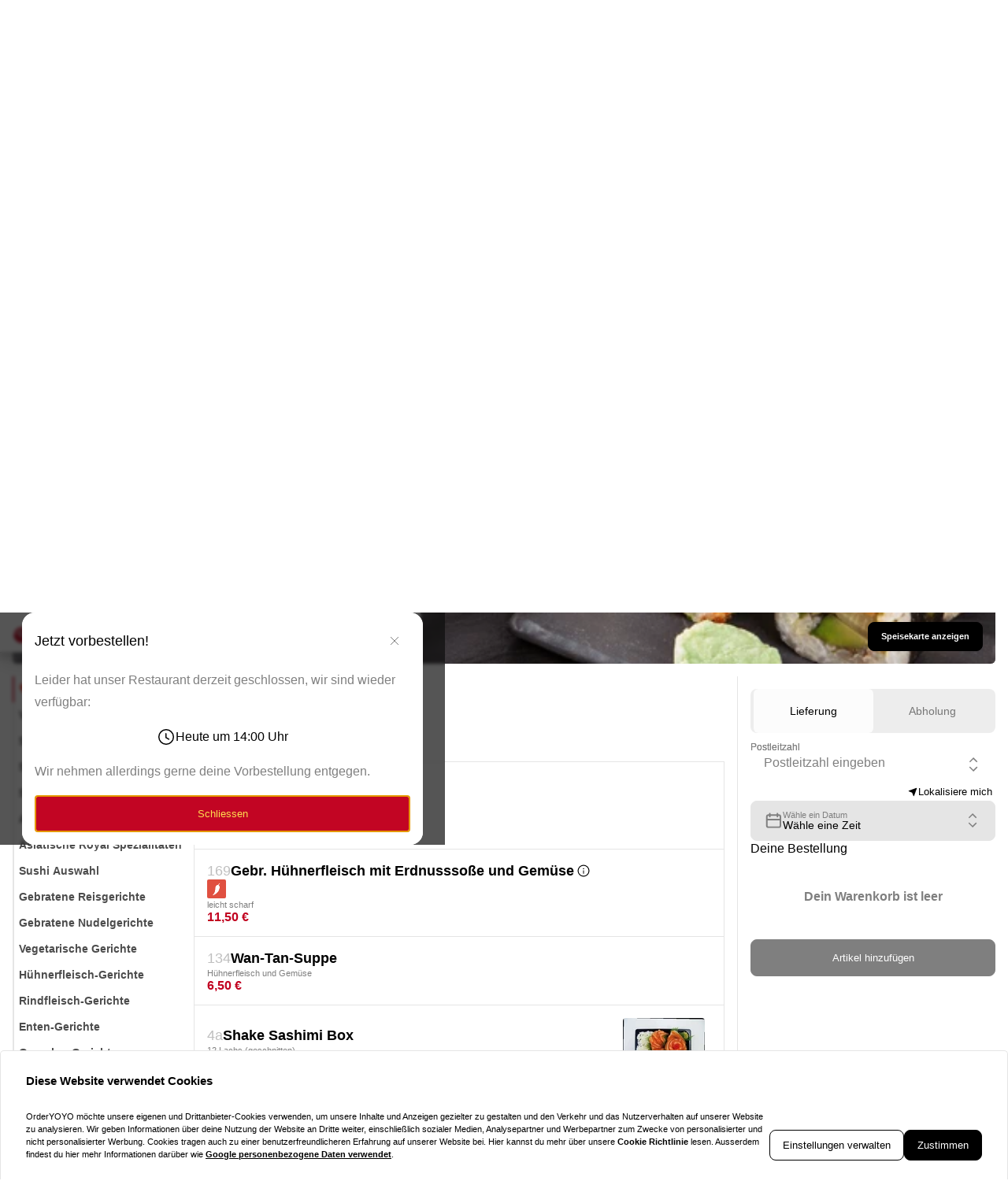

--- FILE ---
content_type: text/html; charset=utf-8
request_url: https://sushithairoyal.de/?modal=allergensModal
body_size: 70343
content:
<!DOCTYPE html><html translate="no" lang="de-DE"><head><meta charSet="utf-8" data-next-head=""/><title data-next-head="">Essen bestellen bei Sushi Thai Royal in Frankfurt am Main</title><meta property="og:title" content="Essen bestellen bei Sushi Thai Royal in Frankfurt am Main" data-next-head=""/><meta name="viewport" content="minimum-scale=1, initial-scale=1, width=device-width, shrink-to-fit=no, user-scalable=no, viewport-fit=cover" data-next-head=""/><link rel="canonical" href="https://sushithairoyal.de/delivery" data-next-head=""/><meta name="description" content="Bestelle Sushi bei Sushi Thai Royal Frankfurt am Main." data-next-head=""/><meta property="og:description" content="Bestelle Sushi bei Sushi Thai Royal Frankfurt am Main." data-next-head=""/><meta property="fb:app_id" content="516280446309104" data-next-head=""/><link rel="icon" type="image/png" sizes="32x32" href="https://sushithairoyal.de/cf-cgi/families/12387/resource-types/web-logo.png?ts=2025-11-21T07:31:04?height=32&amp;width=32" data-next-head=""/><link rel="icon" type="image/png" sizes="16x16" href="https://sushithairoyal.de/cf-cgi/families/12387/resource-types/web-logo.png?ts=2025-11-21T07:31:04?height=16&amp;width=16" data-next-head=""/><link rel="apple-touch-icon" sizes="180x180" href="https://sushithairoyal.de/cf-cgi/families/12387/resource-types/web-logo.png?ts=2025-11-21T07:31:04?height=180&amp;width=180" data-next-head=""/><link rel="mask-icon" href="https://sushithairoyal.de/cf-cgi/families/12387/resource-types/web-logo.png?ts=2025-11-21T07:31:04" color="#ffffff" data-next-head=""/><meta name="thumbnail" content="https://sushithairoyal.de/cf-cgi/families/12387/resource-types/web-logo.png?ts=2025-11-21T07:31:04" data-next-head=""/><meta property="og:image" content="https://sushithairoyal.de/cf-cgi/families/12387/resource-types/web-logo.png?ts=2025-11-21T07:31:04" data-next-head=""/><meta name="apple-itunes-app" content="app-id=1263896205" data-next-head=""/><meta name="msapplication-TileColor" content="#ffffff" data-next-head=""/><meta name="theme-color" content="#ffffff" data-next-head=""/><script type="application/ld+json" id="schema-context-43223" data-next-head="">{"@context":"https://schema.org","@type":"Restaurant","name":"Sushi Thai Royal Frankfurt am Main","url":"https://sushithairoyal.de","logo":"https://sushithairoyal.de/cf-cgi/families/12387/resource-types/web-logo.png?ts=2025-11-21T07:31:04","image":"https://sushithairoyal.de/cf-cgi/families/12387/resource-types/background.png?ts=2025-11-21T07:31:05","paymentAccepted":"Cash, ApplePay, AndroidPay, PayPal","address":{"@type":"PostalAddress","streetAddress":"Stresemannallee 8 Frankfurt am, 60596 Main"},"latitude":50.098856,"longitude":8.668584,"openingHoursSpecification":[{"@type":"OpeningHoursSpecification","dayOfWeek":"https://schema.org/Monday","opens":"11:00","closes":"21:45"},{"@type":"OpeningHoursSpecification","dayOfWeek":"https://schema.org/Tuesday","opens":"11:00","closes":"21:45"},{"@type":"OpeningHoursSpecification","dayOfWeek":"https://schema.org/Wednesday","opens":"11:00","closes":"21:45"},{"@type":"OpeningHoursSpecification","dayOfWeek":"https://schema.org/Thursday","opens":"11:00","closes":"21:45"},{"@type":"OpeningHoursSpecification","dayOfWeek":"https://schema.org/Friday","opens":"14:00","closes":"21:45"},{"@type":"OpeningHoursSpecification","dayOfWeek":"https://schema.org/Saturday","opens":"16:00","closes":"21:45"},{"@type":"OpeningHoursSpecification","dayOfWeek":"https://schema.org/Sunday","opens":"14:00","closes":"21:45"}]}</script><link rel="preload" href="https://sushithairoyal.de/cf-cgi/families/12387/resource-types/web-logo.png?ts=2025-11-21T07%3A31%3A04&amp;width=256&amp;fit=contain&amp;quality=100&amp;format=auto" as="image" data-next-head=""/><link rel="preload" as="image" imageSrcSet="https://sushithairoyal.de/cf-cgi/families/12387/resource-types/background.png?ts=2025-11-21T07%3A31%3A05&amp;width=256&amp;height=144&amp;fit=cover&amp;quality=90&amp;format=auto 256w, https://sushithairoyal.de/cf-cgi/families/12387/resource-types/background.png?ts=2025-11-21T07%3A31%3A05&amp;width=384&amp;height=216&amp;fit=cover&amp;quality=90&amp;format=auto 384w, https://sushithairoyal.de/cf-cgi/families/12387/resource-types/background.png?ts=2025-11-21T07%3A31%3A05&amp;width=640&amp;height=360&amp;fit=cover&amp;quality=90&amp;format=auto 640w, https://sushithairoyal.de/cf-cgi/families/12387/resource-types/background.png?ts=2025-11-21T07%3A31%3A05&amp;width=750&amp;height=422&amp;fit=cover&amp;quality=90&amp;format=auto 750w, https://sushithairoyal.de/cf-cgi/families/12387/resource-types/background.png?ts=2025-11-21T07%3A31%3A05&amp;width=828&amp;height=466&amp;fit=cover&amp;quality=90&amp;format=auto 828w, https://sushithairoyal.de/cf-cgi/families/12387/resource-types/background.png?ts=2025-11-21T07%3A31%3A05&amp;width=1080&amp;height=608&amp;fit=cover&amp;quality=90&amp;format=auto 1080w, https://sushithairoyal.de/cf-cgi/families/12387/resource-types/background.png?ts=2025-11-21T07%3A31%3A05&amp;width=1200&amp;height=675&amp;fit=cover&amp;quality=90&amp;format=auto 1200w, https://sushithairoyal.de/cf-cgi/families/12387/resource-types/background.png?ts=2025-11-21T07%3A31%3A05&amp;width=1920&amp;height=1080&amp;fit=cover&amp;quality=90&amp;format=auto 1920w, https://sushithairoyal.de/cf-cgi/families/12387/resource-types/background.png?ts=2025-11-21T07%3A31%3A05&amp;width=2048&amp;height=1152&amp;fit=cover&amp;quality=90&amp;format=auto 2048w, https://sushithairoyal.de/cf-cgi/families/12387/resource-types/background.png?ts=2025-11-21T07%3A31%3A05&amp;width=3840&amp;height=2160&amp;fit=cover&amp;quality=90&amp;format=auto 3840w" imageSizes="(max-width: 768px) 100vw, (max-width: 1200px) 50vw, 33vw" data-next-head=""/><meta http-equiv="x-dns-prefetch-control" content="on"/><link rel="dns-prefetch" href="//api.oyyservices.com"/><link rel="preload" href="/_next/static/css/2ae9a9247e69b0ce.css" as="style"/><link rel="stylesheet" href="/_next/static/css/2ae9a9247e69b0ce.css" data-n-g=""/><link rel="preload" href="/_next/static/css/d31ed57781a33ff4.css" as="style"/><link rel="stylesheet" href="/_next/static/css/d31ed57781a33ff4.css" data-n-p=""/><noscript data-n-css=""></noscript><script defer="" nomodule="" src="/_next/static/chunks/polyfills-42372ed130431b0a.js"></script><script src="/_next/static/chunks/webpack-b9e0ba8d5cfe8de4.js" defer=""></script><script src="/_next/static/chunks/framework-d15df63a5b176e1a.js" defer=""></script><script src="/_next/static/chunks/main-da7025b79c3e1099.js" defer=""></script><script src="/_next/static/chunks/pages/_app-f0ff29ead62d6396.js" defer=""></script><script src="/_next/static/chunks/4157-cf5dee9f46c1908f.js" defer=""></script><script src="/_next/static/chunks/5522-30c53b5b8c90f761.js" defer=""></script><script src="/_next/static/chunks/7871-bbb1ac3f070aa79e.js" defer=""></script><script src="/_next/static/chunks/5258-a2430ca2b6d47c05.js" defer=""></script><script src="/_next/static/chunks/9182-d8ddb7ba1ca1d128.js" defer=""></script><script src="/_next/static/chunks/8676-cde7406228c3ebc6.js" defer=""></script><script src="/_next/static/chunks/911-9eaf01f776504a2d.js" defer=""></script><script src="/_next/static/chunks/4820-9e7c13ea4eac0da8.js" defer=""></script><script src="/_next/static/chunks/7032-d440ad14e10dadc3.js" defer=""></script><script src="/_next/static/chunks/4293-d6fa1a1e47abda8d.js" defer=""></script><script src="/_next/static/chunks/418-885dc671e3104a7b.js" defer=""></script><script src="/_next/static/chunks/3908-6922574baf7f7052.js" defer=""></script><script src="/_next/static/chunks/8604-771bf5d983bc140b.js" defer=""></script><script src="/_next/static/chunks/8013-e74b34ee461fcf85.js" defer=""></script><script src="/_next/static/chunks/pages/index-d8004024c8342c9c.js" defer=""></script><script src="/_next/static/03c6b09529043ca221d5987a0ceacb7182cacea4/_buildManifest.js" defer=""></script><script src="/_next/static/03c6b09529043ca221d5987a0ceacb7182cacea4/_ssgManifest.js" defer=""></script><meta name="sentry-trace" content="7b9e0f64f25dd36d19fa99201a62c5e3-f6c6db523f0330f6-0"/><meta name="baggage" content="sentry-environment=prd,sentry-release=03c6b09529043ca221d5987a0ceacb7182cacea4,sentry-public_key=97e30c3b9cea0a701a7ba950f919a41a,sentry-trace_id=7b9e0f64f25dd36d19fa99201a62c5e3,sentry-org_id=4507373445644288,sentry-sampled=false,sentry-sample_rand=0.21576287813582962,sentry-sample_rate=0"/><style data-styled="" data-styled-version="5.3.11">.boXkxA{position:relative;display:-webkit-inline-box;display:-webkit-inline-flex;display:-ms-inline-flexbox;display:inline-flex;-webkit-align-items:center;-webkit-box-align:center;-ms-flex-align:center;align-items:center;-webkit-box-pack:center;-webkit-justify-content:center;-ms-flex-pack:center;justify-content:center;color:currentColor;line-height:1;text-align:center;vertical-align:middle;outline:none;}/*!sc*/
data-styled.g3[id="sc-ffdf2550-0"]{content:"boXkxA,"}/*!sc*/
.cOlwYe{text-align:unset;margin:0;font-weight:600;text-wrap:balance;}/*!sc*/
.cOlwYe.link{cursor:pointer;-webkit-text-decoration:underline;text-decoration:underline;}/*!sc*/
.cOlwYe.link:disabled{cursor:auto;opacity:0.5;}/*!sc*/
.SNuKt{text-align:unset;margin:0;font-weight:400;line-height:1;font-weight:400;font-size:0.75rem;text-wrap:pretty;}/*!sc*/
.SNuKt:has(> input){display:-webkit-box;display:-webkit-flex;display:-ms-flexbox;display:flex;-webkit-align-items:center;-webkit-box-align:center;-ms-flex-align:center;align-items:center;gap:0.25rem;width:100%;}/*!sc*/
.SNuKt.link{cursor:pointer;-webkit-text-decoration:underline;text-decoration:underline;}/*!sc*/
.SNuKt.link:disabled{cursor:auto;opacity:0.5;}/*!sc*/
.lmGRL{text-align:unset;margin:0;font-weight:700;line-height:1.25;font-size:1rem;text-wrap:pretty;}/*!sc*/
.lmGRL.link{cursor:pointer;-webkit-text-decoration:underline;text-decoration:underline;}/*!sc*/
.lmGRL.link:disabled{cursor:auto;opacity:0.5;}/*!sc*/
.eXxeys{text-align:unset;margin:0;font-weight:500;font-size:0.6875rem;line-height:1.5;text-wrap:pretty;}/*!sc*/
.eXxeys.link{cursor:pointer;-webkit-text-decoration:underline;text-decoration:underline;}/*!sc*/
.eXxeys.link:disabled{cursor:auto;opacity:0.5;}/*!sc*/
.iPUtma{text-align:unset;margin:0;font-weight:600;line-height:1.25;font-size:1rem;text-wrap:pretty;}/*!sc*/
.iPUtma.link{cursor:pointer;-webkit-text-decoration:underline;text-decoration:underline;}/*!sc*/
.iPUtma.link:disabled{cursor:auto;opacity:0.5;}/*!sc*/
.chuBeZ{text-align:unset;margin:0;font-weight:400;font-size:0.6875rem;line-height:1.5;text-wrap:pretty;}/*!sc*/
.chuBeZ.link{cursor:pointer;-webkit-text-decoration:underline;text-decoration:underline;}/*!sc*/
.chuBeZ.link:disabled{cursor:auto;opacity:0.5;}/*!sc*/
data-styled.g4[id="sc-6d5360b5-0"]{content:"cOlwYe,SNuKt,lmGRL,eXxeys,iPUtma,chuBeZ,"}/*!sc*/
.kajyjZ{-webkit-text-decoration:none;text-decoration:none;color:inherit;font-weight:400;cursor:pointer;-webkit-transition:color 300ms;transition:color 300ms;}/*!sc*/
@media (hover:hover){.kajyjZ:hover{color:#c1001f;}}/*!sc*/
.kajyjZ[aria-disabled="true"]{color:#7F7F7F;pointer-events:none;}/*!sc*/
.dprdue{-webkit-text-decoration:none;text-decoration:none;color:inherit;font-weight:700;cursor:pointer;-webkit-transition:color 300ms;transition:color 300ms;}/*!sc*/
@media (hover:hover){.dprdue:hover{color:#c1001f;}}/*!sc*/
.dprdue[aria-disabled="true"]{color:#7F7F7F;pointer-events:none;}/*!sc*/
data-styled.g12[id="sc-5fcba01-0"]{content:"kajyjZ,dprdue,"}/*!sc*/
.jvoHmh{display:-webkit-inline-box;display:-webkit-inline-flex;display:-ms-inline-flexbox;display:inline-flex;}/*!sc*/
data-styled.g28[id="sc-2042b19b-0"]{content:"jvoHmh,"}/*!sc*/
.cjDaFw{max-width:100%;display:-webkit-inline-box;display:-webkit-inline-flex;display:-ms-inline-flexbox;display:inline-flex;-webkit-align-items:center;-webkit-box-align:center;-ms-flex-align:center;align-items:center;gap:0.85em;word-break:break-all;}/*!sc*/
data-styled.g29[id="sc-2042b19b-1"]{content:"cjDaFw,"}/*!sc*/
.btLHku{position:relative;display:-webkit-inline-box;display:-webkit-inline-flex;display:-ms-inline-flexbox;display:inline-flex;-webkit-align-items:center;-webkit-box-align:center;-ms-flex-align:center;align-items:center;-webkit-box-pack:justify;-webkit-justify-content:space-between;-ms-flex-pack:justify;justify-content:space-between;gap:0.85em;max-width:100%;font-size:0.8125rem;font-weight:500;line-height:1em;-webkit-text-decoration:none;text-decoration:none;-webkit-user-select:none;-moz-user-select:none;-ms-user-select:none;user-select:none;border-radius:0.5rem;cursor:pointer;-webkit-transition-property:background-color,border-color,color,opacity;transition-property:background-color,border-color,color,opacity;-webkit-transition-duration:200ms;transition-duration:200ms;-webkit-transition-timing-function:ease;transition-timing-function:ease;padding:0.75rem 1rem;background-color:#E5E5E5;border:1px solid #E5E5E5;color:#000000;-webkit-box-pack:justify;-webkit-justify-content:space-between;-ms-flex-pack:justify;justify-content:space-between;-webkit-box-pack:justify;-webkit-justify-content:space-between;-ms-flex-pack:justify;justify-content:space-between;width:100%;}/*!sc*/
.btLHku .sc-2042b19b-1,.btLHku .sc-2042b19b-0{-webkit-transition-property:opacity;transition-property:opacity;-webkit-transition-duration:200ms;transition-duration:200ms;-webkit-transition-timing-function:ease;transition-timing-function:ease;}/*!sc*/
.btLHku:hover{background-color:#d2d2d2;border-color:#d2d2d2;}/*!sc*/
.btLHku:active{background-color:#BFBFBF;border-color:#BFBFBF;}/*!sc*/
.btLHku .sc-2042b19b-1{white-space:nowrap;}/*!sc*/
.btLHku:focus-visible{outline-offset:2px;outline:2px solid #c1001f;}/*!sc*/
.bHmurx{position:relative;display:-webkit-inline-box;display:-webkit-inline-flex;display:-ms-inline-flexbox;display:inline-flex;-webkit-align-items:center;-webkit-box-align:center;-ms-flex-align:center;align-items:center;-webkit-box-pack:center;-webkit-justify-content:center;-ms-flex-pack:center;justify-content:center;gap:0.85em;max-width:100%;font-size:0.8125rem;font-weight:500;line-height:1em;-webkit-text-decoration:none;text-decoration:none;-webkit-user-select:none;-moz-user-select:none;-ms-user-select:none;user-select:none;border-radius:0.5rem;cursor:pointer;-webkit-transition-property:background-color,border-color,color,opacity;transition-property:background-color,border-color,color,opacity;-webkit-transition-duration:200ms;transition-duration:200ms;-webkit-transition-timing-function:ease;transition-timing-function:ease;padding:0.75rem 1rem;-webkit-box-pack:center;-webkit-justify-content:center;-ms-flex-pack:center;justify-content:center;-webkit-box-pack:center;-webkit-justify-content:center;-ms-flex-pack:center;justify-content:center;}/*!sc*/
.bHmurx .sc-2042b19b-1,.bHmurx .sc-2042b19b-0{-webkit-transition-property:opacity;transition-property:opacity;-webkit-transition-duration:200ms;transition-duration:200ms;-webkit-transition-timing-function:ease;transition-timing-function:ease;}/*!sc*/
.bHmurx:focus-visible{outline-offset:2px;outline:2px solid #c1001f;}/*!sc*/
.cYYScG{position:relative;display:-webkit-inline-box;display:-webkit-inline-flex;display:-ms-inline-flexbox;display:inline-flex;-webkit-align-items:center;-webkit-box-align:center;-ms-flex-align:center;align-items:center;-webkit-box-pack:left;-webkit-justify-content:left;-ms-flex-pack:left;justify-content:left;gap:0.85em;max-width:100%;font-size:0.8125rem;font-weight:500;line-height:1em;-webkit-text-decoration:none;text-decoration:none;-webkit-user-select:none;-moz-user-select:none;-ms-user-select:none;user-select:none;border-radius:0.5rem;cursor:pointer;-webkit-transition-property:background-color,border-color,color,opacity;transition-property:background-color,border-color,color,opacity;-webkit-transition-duration:200ms;transition-duration:200ms;-webkit-transition-timing-function:ease;transition-timing-function:ease;padding:0.75rem 1rem;-webkit-box-pack:left;-webkit-justify-content:left;-ms-flex-pack:left;justify-content:left;-webkit-box-pack:left;-webkit-justify-content:left;-ms-flex-pack:left;justify-content:left;width:100%;}/*!sc*/
.cYYScG .sc-2042b19b-1,.cYYScG .sc-2042b19b-0{-webkit-transition-property:opacity;transition-property:opacity;-webkit-transition-duration:200ms;transition-duration:200ms;-webkit-transition-timing-function:ease;transition-timing-function:ease;}/*!sc*/
.cYYScG:focus-visible{outline-offset:2px;outline:2px solid #c1001f;}/*!sc*/
.eOBOSR{position:relative;display:-webkit-inline-box;display:-webkit-inline-flex;display:-ms-inline-flexbox;display:inline-flex;-webkit-align-items:center;-webkit-box-align:center;-ms-flex-align:center;align-items:center;-webkit-box-pack:left;-webkit-justify-content:left;-ms-flex-pack:left;justify-content:left;gap:0.85em;max-width:100%;font-size:0.8125rem;font-weight:500;line-height:1em;-webkit-text-decoration:none;text-decoration:none;-webkit-user-select:none;-moz-user-select:none;-ms-user-select:none;user-select:none;border-radius:0.5rem;cursor:pointer;-webkit-transition-property:background-color,border-color,color,opacity;transition-property:background-color,border-color,color,opacity;-webkit-transition-duration:200ms;transition-duration:200ms;-webkit-transition-timing-function:ease;transition-timing-function:ease;padding:0.75rem 1rem;-webkit-box-pack:left;-webkit-justify-content:left;-ms-flex-pack:left;justify-content:left;-webkit-box-pack:left;-webkit-justify-content:left;-ms-flex-pack:left;justify-content:left;}/*!sc*/
.eOBOSR .sc-2042b19b-1,.eOBOSR .sc-2042b19b-0{-webkit-transition-property:opacity;transition-property:opacity;-webkit-transition-duration:200ms;transition-duration:200ms;-webkit-transition-timing-function:ease;transition-timing-function:ease;}/*!sc*/
.eOBOSR:focus-visible{outline-offset:2px;outline:2px solid #c1001f;}/*!sc*/
.gHEGMW{position:relative;display:-webkit-inline-box;display:-webkit-inline-flex;display:-ms-inline-flexbox;display:inline-flex;-webkit-align-items:center;-webkit-box-align:center;-ms-flex-align:center;align-items:center;-webkit-box-pack:center;-webkit-justify-content:center;-ms-flex-pack:center;justify-content:center;gap:0.85em;max-width:100%;font-size:0.8125rem;font-weight:500;line-height:1em;-webkit-text-decoration:none;text-decoration:none;-webkit-user-select:none;-moz-user-select:none;-ms-user-select:none;user-select:none;border-radius:0.5rem;cursor:pointer;-webkit-transition-property:background-color,border-color,color,opacity;transition-property:background-color,border-color,color,opacity;-webkit-transition-duration:200ms;transition-duration:200ms;-webkit-transition-timing-function:ease;transition-timing-function:ease;padding:0.75rem 1rem;background-color:#E5E5E5;border:1px solid #E5E5E5;color:#000000;-webkit-box-pack:center;-webkit-justify-content:center;-ms-flex-pack:center;justify-content:center;-webkit-box-pack:center;-webkit-justify-content:center;-ms-flex-pack:center;justify-content:center;}/*!sc*/
.gHEGMW .sc-2042b19b-1,.gHEGMW .sc-2042b19b-0{-webkit-transition-property:opacity;transition-property:opacity;-webkit-transition-duration:200ms;transition-duration:200ms;-webkit-transition-timing-function:ease;transition-timing-function:ease;}/*!sc*/
.gHEGMW:hover{background-color:#d2d2d2;border-color:#d2d2d2;}/*!sc*/
.gHEGMW:active{background-color:#BFBFBF;border-color:#BFBFBF;}/*!sc*/
.gHEGMW:focus-visible{outline-offset:2px;outline:2px solid #c1001f;}/*!sc*/
data-styled.g31[id="sc-2042b19b-3"]{content:"btLHku,bHmurx,cYYScG,eOBOSR,gHEGMW,"}/*!sc*/
.dfCxIA{--button-translate-x:-8px;position:fixed;inset:auto 0 50% auto;-webkit-writing-mode:vertical-lr;-ms-writing-mode:tb;writing-mode:vertical-lr;-webkit-transform:rotate(180deg) translateY(-50%);-ms-transform:rotate(180deg) translateY(-50%);transform:rotate(180deg) translateY(-50%);}/*!sc*/
.dfCxIA:hover{--button-translate-x:0;}/*!sc*/
data-styled.g34[id="sc-526c0fa0-0"]{content:"dfCxIA,"}/*!sc*/
.iWiYfg{-webkit-transition-property:all;transition-property:all;border-bottom-left-radius:0;border-top-left-radius:0;box-shadow:0 0 34px 2px rgba(0,0,0,0.24);word-break:normal;word-wrap:normal;white-space:nowrap;-webkit-transform:translateX(var(--button-translate-x));-ms-transform:translateX(var(--button-translate-x));transform:translateX(var(--button-translate-x));border-color:#BFBFBF;padding:0.75rem;}/*!sc*/
data-styled.g35[id="sc-526c0fa0-1"]{content:"iWiYfg,"}/*!sc*/
.hTaggn{display:-webkit-inline-box;display:-webkit-inline-flex;display:-ms-inline-flexbox;display:inline-flex;-webkit-flex-direction:column;-ms-flex-direction:column;flex-direction:column;position:relative;gap:0.5rem;width:100%;}/*!sc*/
.hTaggn > .sc-f6b4f0a0-0{position:relative;padding:0;line-height:0;}/*!sc*/
.hTaggn .react-aria-Label{line-height:1;position:absolute;z-index:1;color:#808080;font-size:0.75rem;font-weight:500;top:0.75rem;inset-inline:1rem;}/*!sc*/
.hTaggn .react-aria-Button[aria-haspopup="listbox"],.hTaggn .react-aria-Input,.hTaggn .react-aria-TextArea{padding:1rem;padding-top:1.75rem;background-color:transparent;border:1px solid transparent;outline:0;width:100%;}/*!sc*/
.hTaggn .react-aria-Input,.hTaggn .react-aria-TextArea{color:currentColor;border-radius:0.5rem;}/*!sc*/
.hTaggn .react-aria-Input::-webkit-input-placeholder,.hTaggn .react-aria-TextArea::-webkit-input-placeholder{color:#7F7F7F;opacity:1;}/*!sc*/
.hTaggn .react-aria-Input::-moz-placeholder,.hTaggn .react-aria-TextArea::-moz-placeholder{color:#7F7F7F;opacity:1;}/*!sc*/
.hTaggn .react-aria-Input:-ms-input-placeholder,.hTaggn .react-aria-TextArea:-ms-input-placeholder{color:#7F7F7F;opacity:1;}/*!sc*/
.hTaggn .react-aria-Input::placeholder,.hTaggn .react-aria-TextArea::placeholder{color:#7F7F7F;opacity:1;}/*!sc*/
.hTaggn .react-aria-Input:-ms-input-placeholder,.hTaggn .react-aria-TextArea:-ms-input-placeholder{color:#7F7F7F;}/*!sc*/
.hTaggn .react-aria-Input::-ms-input-placeholder,.hTaggn .react-aria-TextArea::-ms-input-placeholder{color:#7F7F7F;}/*!sc*/
.hTaggn .react-aria-Input:not(:-moz-read-only):not(:placeholder-shown):focus,.hTaggn .react-aria-TextArea:not(:-moz-read-only):not(:placeholder-shown):focus{border-color:#000000;}/*!sc*/
.hTaggn .react-aria-Input:not(:read-only):not(:placeholder-shown):focus,.hTaggn .react-aria-TextArea:not(:read-only):not(:placeholder-shown):focus{border-color:#000000;}/*!sc*/
.hTaggn .react-aria-Input:-moz-read-only,.hTaggn .react-aria-TextArea:-moz-read-only{color:#7F7F7F;}/*!sc*/
.hTaggn .react-aria-Input:read-only,.hTaggn .react-aria-TextArea:read-only{color:#7F7F7F;}/*!sc*/
.hTaggn .react-aria-Input::selection,.hTaggn .react-aria-TextArea::selection{color:#000000;background-color:#BFBFBF;}/*!sc*/
.hTaggn .react-aria-Input[type="range"]{all:unset;--fill:#c1001f;--fillbg:#E699A5;--star:url('data:image/svg+xml,<svg xmlns="http://www.w3.org/2000/svg" viewBox="0 0 24 24"><path d="M12 17.25l-6.188 3.75 1.641-7.031-5.438-4.734 7.172-0.609 2.813-6.609 2.813 6.609 7.172 0.609-5.438 4.734 1.641 7.031z"/></svg>');--stars:5;--starsize:2.5rem;--value:0;--x:calc(100% * (var(--value) / var(--stars)));padding:1rem;padding-top:1.75rem;width:100%;}/*!sc*/
@supports (-webkit-block-size:var(--starsize)) or (inline-size:calc(var(--stars) * var(--starsize))) or (-ms-flex-block-size:var(--starsize)) or (inline-size:calc(var(--stars) * var(--starsize))) or (block-size:var(--starsize)) or (inline-size:calc(var(--stars) * var(--starsize))){.hTaggn .react-aria-Input[type="range"]{-webkit-block-size:var(--starsize);-ms-flex-block-size:var(--starsize);block-size:var(--starsize);inline-size:calc(var(--stars) * var(--starsize));position:relative;background:transparent;touch-action:manipulation;-webkit-appearance:none;-moz-appearance:none;appearance:none;outline:0;}.hTaggn .react-aria-Input[type="range"]::-moz-range-track{background:linear-gradient( to right,var(--fill) 0 var(--x),var(--fillbg) 0 var(--x) );-webkit-block-size:100%;-ms-flex-block-size:100%;block-size:100%;-webkit-mask:repeat left center/var(--starsize) var(--star);mask:repeat left center/var(--starsize) var(--star);}.hTaggn .react-aria-Input[type="range"]::-webkit-slider-runnable-track{background:linear-gradient( to right,var(--fill) 0 var(--x),var(--fillbg) 0 var(--x) );-webkit-block-size:100%;-ms-flex-block-size:100%;block-size:100%;-webkit-mask:repeat left center/var(--starsize) var(--star);mask:repeat left center/var(--starsize) var(--star);-webkit-mask:repeat left center/var(--starsize) var(--star);}.hTaggn .react-aria-Input[type="range"]::-moz-range-thumb{height:var(--starsize);opacity:0;width:calc(var(--starsize) / 2);}.hTaggn .react-aria-Input[type="range"]::-webkit-slider-thumb{height:var(--starsize);opacity:0;width:calc(var(--starsize) / 2);-webkit-appearance:none;}}/*!sc*/
.hTaggn .react-aria-TextArea{-webkit-scrollbar-width:thin;-moz-scrollbar-width:thin;-ms-scrollbar-width:thin;scrollbar-width:thin;-webkit-scrollbar-color:#BFBFBF #E5E5E5;-moz-scrollbar-color:#BFBFBF #E5E5E5;-ms-scrollbar-color:#BFBFBF #E5E5E5;scrollbar-color:#BFBFBF #E5E5E5;}/*!sc*/
.hTaggn .react-aria-TextArea::-webkit-scrollbar{width:4px;height:100px;background:#E5E5E5;}/*!sc*/
.hTaggn .react-aria-TextArea::-webkit-scrollbar-thumb{background:#BFBFBF;border-radius:100px;}/*!sc*/
.hTaggn .react-aria-Text,.hTaggn .react-aria-FieldError{display:-webkit-box;display:-webkit-flex;display:-ms-flexbox;display:flex;-webkit-align-items:center;-webkit-box-align:center;-ms-flex-align:center;align-items:center;gap:0.25rem;padding-inline:0.5rem;font-size:0.875rem;font-weight:500;line-height:1;}/*!sc*/
.hTaggn .react-aria-Text{color:#7F7F7F;}/*!sc*/
data-styled.g37[id="sc-f6b4f0a0-1"]{content:"hTaggn,"}/*!sc*/
.fDTrvr{width:100%;max-width:1366px;margin-left:auto;margin-right:auto;padding-left:var(--gutter,1rem);padding-right:var(--gutter,1rem);display:-webkit-box;display:-webkit-flex;display:-ms-flexbox;display:flex;-webkit-flex-direction:column;-ms-flex-direction:column;flex-direction:column;row-gap:3rem;}/*!sc*/
.fDTRZB{width:100%;max-width:1366px;margin-left:auto;margin-right:auto;padding-left:var(--gutter,1rem);padding-right:var(--gutter,1rem);display:-webkit-box;display:-webkit-flex;display:-ms-flexbox;display:flex;-webkit-flex-direction:column;-ms-flex-direction:column;flex-direction:column;row-gap:1rem;}/*!sc*/
.hbyRPx{width:100%;max-width:1366px;margin-left:auto;margin-right:auto;padding-left:var(--gutter,1rem);padding-right:var(--gutter,1rem);display:-webkit-box;display:-webkit-flex;display:-ms-flexbox;display:flex;-webkit-flex-direction:column;-ms-flex-direction:column;flex-direction:column;row-gap:3rem;display:-webkit-box;display:-webkit-flex;display:-ms-flexbox;display:flex;-webkit-flex-wrap:nowrap;-ms-flex-wrap:nowrap;flex-wrap:nowrap;-webkit-flex-direction:column;-ms-flex-direction:column;flex-direction:column;}/*!sc*/
data-styled.g40[id="sc-aff4540d-1"]{content:"fDTrvr,fDTRZB,hbyRPx,"}/*!sc*/
.jmWhGd{display:grid;width:100%;grid-template-columns:repeat( 12,minmax(0,1fr) );gap:var(--gutter,1rem);}/*!sc*/
data-styled.g41[id="sc-aff4540d-2"]{content:"jmWhGd,"}/*!sc*/
.kFBzgj{grid-column:span 12 / span 12;}/*!sc*/
@media (min-width:768px){}/*!sc*/
@media (min-width:992px){}/*!sc*/
@media (min-width:1200px){}/*!sc*/
.kQBxVV{grid-column:span 12 / span 12;}/*!sc*/
@media (min-width:768px){.kQBxVV{grid-column:span 6 / span 6;}}/*!sc*/
@media (min-width:992px){.kQBxVV{grid-column:span 4 / span 4;grid-column-start:unset;}}/*!sc*/
@media (min-width:1200px){}/*!sc*/
data-styled.g42[id="sc-aff4540d-3"]{content:"kFBzgj,kQBxVV,"}/*!sc*/
.hnBakY{color:#7F7F7F;}/*!sc*/
data-styled.g43[id="sc-fca41478-0"]{content:"hnBakY,"}/*!sc*/
.fXGJps{display:-webkit-box;display:-webkit-flex;display:-ms-flexbox;display:flex;-webkit-flex-direction:column;-ms-flex-direction:column;flex-direction:column;-webkit-align-items:flex-end;-webkit-box-align:flex-end;-ms-flex-align:flex-end;align-items:flex-end;-webkit-box-pack:center;-webkit-justify-content:center;-ms-flex-pack:center;justify-content:center;}/*!sc*/
data-styled.g44[id="sc-fca41478-1"]{content:"fXGJps,"}/*!sc*/
.eLlnYl{display:-webkit-box;display:-webkit-flex;display:-ms-flexbox;display:flex;-webkit-flex-direction:row;-ms-flex-direction:row;flex-direction:row;gap:0.5rem;-webkit-flex-wrap:wrap;-ms-flex-wrap:wrap;flex-wrap:wrap;}/*!sc*/
.eLlnYl > .sc-5fcba01-0{font-size:0.6875rem;font-weight:400;white-space:nowrap;line-height:1;}/*!sc*/
.eLlnYl > .sc-5fcba01-0:not(:last-child){border-right:1px solid #BFBFBF;padding-right:0.5rem;}/*!sc*/
data-styled.g45[id="sc-5300d17f-0"]{content:"eLlnYl,"}/*!sc*/
.evCyZX{font-size:0.6875rem;font-weight:400;padding:0;line-height:1;cursor:pointer;}/*!sc*/
.evCyZX:hover{color:#c1001f;}/*!sc*/
data-styled.g46[id="sc-5300d17f-1"]{content:"evCyZX,"}/*!sc*/
.btAZNY{--logo-size:44px;position:relative;z-index:6;}/*!sc*/
.btAZNY:has(.headroom--unfixed){height:80px;}/*!sc*/
.btAZNY .headroom{background-color:#ffffff;border-bottom:1px solid #BFBFBF;width:100dvw;-webkit-transition:box-shadow 200ms ease-in-out;transition:box-shadow 200ms ease-in-out;}/*!sc*/
.btAZNY .headroom--unfixed{position:relative;-webkit-transform:translateY(0);-ms-transform:translateY(0);transform:translateY(0);--logo-size:64px;}/*!sc*/
.btAZNY .headroom--scrolled{-webkit-transition:-webkit-transform 200ms ease-in-out;-webkit-transition:transform 200ms ease-in-out;transition:transform 200ms ease-in-out;box-shadow:0 12px 24px rgba(0,0,0,0.15),0 8px 8px rgba(0,0,0,0.12);}/*!sc*/
.btAZNY .headroom--scrolled .sc-c71fbbe9-0{display:none;}/*!sc*/
.btAZNY .headroom--unpinned{position:fixed;-webkit-transform:translateY(-100%);-ms-transform:translateY(-100%);transform:translateY(-100%);box-shadow:none;}/*!sc*/
.btAZNY .headroom--pinned{position:fixed;-webkit-transform:translateY(0%);-ms-transform:translateY(0%);transform:translateY(0%);}/*!sc*/
data-styled.g50[id="sc-57d66d76-0"]{content:"btAZNY,"}/*!sc*/
.gTNvml{display:none;}/*!sc*/
@media (min-width:768px){.gTNvml{display:-webkit-box;display:-webkit-flex;display:-ms-flexbox;display:flex;-webkit-box-pack:end;-webkit-justify-content:flex-end;-ms-flex-pack:end;justify-content:flex-end;}}/*!sc*/
data-styled.g51[id="sc-57d66d76-1"]{content:"gTNvml,"}/*!sc*/
.llAftk{grid-template-columns:1fr auto;-webkit-align-items:center;-webkit-box-align:center;-ms-flex-align:center;align-items:center;padding-block:0.5rem;}/*!sc*/
@media (min-width:768px){.llAftk{grid-template-columns:minmax(64px,auto) 1fr auto;gap:1rem;}}/*!sc*/
@media (min-width:992px){.llAftk{gap:2rem;}}/*!sc*/
.llAftk:not(:has(.sc-57d66d76-1)){grid-template-columns:1fr;}/*!sc*/
data-styled.g52[id="sc-57d66d76-2"]{content:"llAftk,"}/*!sc*/
.kCkmvf{display:none;}/*!sc*/
@media (min-width:768px){.kCkmvf{display:block;}}/*!sc*/
data-styled.g53[id="sc-57d66d76-3"]{content:"kCkmvf,"}/*!sc*/
.czafRR{padding:0;border-radius:50%;display:-webkit-box;display:-webkit-flex;display:-ms-flexbox;display:flex;-webkit-align-items:center;-webkit-box-align:center;-ms-flex-align:center;align-items:center;-webkit-box-pack:center;-webkit-justify-content:center;-ms-flex-pack:center;justify-content:center;width:2.75rem;aspect-ratio:1;}/*!sc*/
@media (min-width:768px){.czafRR{display:none;}}/*!sc*/
.czafRR:hover{background-color:#E5E5E5;}/*!sc*/
.czafRR[aria-hidden="true"]{opacity:0;pointer-events:none;}/*!sc*/
data-styled.g54[id="sc-57d66d76-4"]{content:"czafRR,"}/*!sc*/
.idbPgy{text-overflow:ellipsis;overflow:hidden;}/*!sc*/
.idbPgy:only-child{margin-inline:auto;}/*!sc*/
data-styled.g85[id="sc-b10bf22d-0"]{content:"idbPgy,"}/*!sc*/
.bvupAB{-webkit-transition:width 200ms ease,height 200ms ease;transition:width 200ms ease,height 200ms ease;position:relative;border-radius:0.25rem;overflow:hidden;display:-webkit-box;display:-webkit-flex;display:-ms-flexbox;display:flex;height:var(--logo-size,64px);width:var(--logo-size,64px);}/*!sc*/
data-styled.g86[id="sc-b10bf22d-1"]{content:"bvupAB,"}/*!sc*/
.cMCepv{width:100%;height:100%;object-fit:contain;display:inline-block;vertical-align:middle;}/*!sc*/
data-styled.g87[id="sc-b10bf22d-2"]{content:"cMCepv,"}/*!sc*/
.cxGUpU{display:-webkit-box;display:-webkit-flex;display:-ms-flexbox;display:flex;-webkit-flex-direction:column;-ms-flex-direction:column;flex-direction:column;-webkit-align-items:flex-end;-webkit-box-align:flex-end;-ms-flex-align:flex-end;align-items:flex-end;}/*!sc*/
data-styled.g90[id="sc-ebd81f03-0"]{content:"cxGUpU,"}/*!sc*/
.ixtuIV{list-style:none;margin:0;padding:0;display:-webkit-box;display:-webkit-flex;display:-ms-flexbox;display:flex;gap:1rem;}/*!sc*/
.ixtuIV:hover:has(li:hover) > li:not(:hover){opacity:0.5;}/*!sc*/
data-styled.g91[id="sc-ebd81f03-1"]{content:"ixtuIV,"}/*!sc*/
.dxeYwX{-webkit-transition:opacity 140ms ease;transition:opacity 140ms ease;font-size:0.75rem;line-height:1.5;margin:0;display:inline;white-space:nowrap;}/*!sc*/
@media (min-width:992px){.dxeYwX{font-size:0.875rem;}}/*!sc*/
data-styled.g92[id="sc-ebd81f03-2"]{content:"dxeYwX,"}/*!sc*/
.eIauaV[aria-current="page"]{-webkit-text-decoration-line:underline;text-decoration-line:underline;text-underline-offset:4px;}/*!sc*/
data-styled.g93[id="sc-ebd81f03-3"]{content:"eIauaV,"}/*!sc*/
.ezkGXE{-webkit-box-flex:1;-webkit-flex-grow:1;-ms-flex-positive:1;flex-grow:1;width:100%;}/*!sc*/
data-styled.g94[id="sc-13a7e6fa-0"]{content:"ezkGXE,"}/*!sc*/
.erbqeG{-webkit-transition:0.5s;transition:0.5s;background-color:#ffffff;min-height:100vh;min-height:100dvh;display:-webkit-box;display:-webkit-flex;display:-ms-flexbox;display:flex;-webkit-flex-direction:column;-ms-flex-direction:column;flex-direction:column;}/*!sc*/
data-styled.g95[id="sc-13a7e6fa-1"]{content:"erbqeG,"}/*!sc*/
.giYuUW{line-height:1;margin:0;padding:0;display:-webkit-box;display:-webkit-flex;display:-ms-flexbox;display:flex;-webkit-flex-wrap:wrap;-ms-flex-wrap:wrap;flex-wrap:wrap;-webkit-box-pack:end;-webkit-justify-content:flex-end;-ms-flex-pack:end;justify-content:flex-end;-webkit-align-content:center;-ms-flex-line-pack:center;align-content:center;-webkit-align-content:baseline;-ms-flex-line-pack:baseline;align-content:baseline;gap:0.25rem;}/*!sc*/
data-styled.g126[id="sc-8136a6df-0"]{content:"giYuUW,"}/*!sc*/
.hlJhFf{font-variant-numeric:tabular-nums;color:#c1001f;-webkit-text-decoration:none;text-decoration:none;white-space:nowrap;font-weight:600;}/*!sc*/
data-styled.g127[id="sc-8136a6df-1"]{content:"hlJhFf,"}/*!sc*/
.hCcTim{background-color:#E5E5E5;padding-block:2rem;position:relative;z-index:8;}/*!sc*/
data-styled.g161[id="sc-b15b80eb-0"]{content:"hCcTim,"}/*!sc*/
.eAuwRY{grid-area:payment;-webkit-box-pack:end;-webkit-justify-content:flex-end;-ms-flex-pack:end;justify-content:flex-end;}/*!sc*/
data-styled.g162[id="sc-b15b80eb-1"]{content:"eAuwRY,"}/*!sc*/
.iRbiTm{display:grid;width:100%;-webkit-align-items:center;-webkit-box-align:center;-ms-flex-align:center;align-items:center;-webkit-box-pack:center;-webkit-justify-content:center;-ms-flex-pack:center;justify-content:center;grid-template-areas:"logo payment" "legal legal" "copyrights copyrights";grid-template-columns:1fr auto;grid-row-gap:1rem;}/*!sc*/
@media (min-width:768px){.iRbiTm{grid-template-areas:"logo payment" "legal copyrights";}}/*!sc*/
data-styled.g163[id="sc-b15b80eb-2"]{content:"iRbiTm,"}/*!sc*/
.eWIyFH{grid-area:logo;display:-webkit-box;display:-webkit-flex;display:-ms-flexbox;display:flex;-webkit-box-pack:start;-webkit-justify-content:flex-start;-ms-flex-pack:start;justify-content:flex-start;-webkit-align-items:center;-webkit-box-align:center;-ms-flex-align:center;align-items:center;width:-webkit-fit-content;width:-moz-fit-content;width:fit-content;}/*!sc*/
data-styled.g165[id="sc-b15b80eb-4"]{content:"eWIyFH,"}/*!sc*/
.hJzlST{grid-area:legal;}/*!sc*/
data-styled.g166[id="sc-b15b80eb-5"]{content:"hJzlST,"}/*!sc*/
.jXckFV{grid-area:copyrights;}/*!sc*/
data-styled.g167[id="sc-b15b80eb-6"]{content:"jXckFV,"}/*!sc*/
.jRfFEO{position:relative;z-index:9;}/*!sc*/
data-styled.g168[id="sc-81698d76-0"]{content:"jRfFEO,"}/*!sc*/
.jxoPaT{-webkit-transition-property:background-color,border-color,color,opacity,height;transition-property:background-color,border-color,color,opacity,height;font-weight:700;min-height:50px;}/*!sc*/
.jxoPaT:hover{color:#c1001f;}/*!sc*/
.jxoPaT .sc-2042b19b-0[data-affix="suffix"]{-webkit-transform:rotate(-180deg);-ms-transform:rotate(-180deg);transform:rotate(-180deg);-webkit-transition:360ms -webkit-transform ease-out;-webkit-transition:360ms transform ease-out;transition:360ms transform ease-out;}/*!sc*/
data-styled.g169[id="sc-81698d76-1"]{content:"jxoPaT,"}/*!sc*/
.kTivgM{-webkit-transition:height 300ms cubic-bezier(0.25,1,0.5,1);transition:height 300ms cubic-bezier(0.25,1,0.5,1);}/*!sc*/
data-styled.g231[id="sc-ebb66911-0"]{content:"kTivgM,"}/*!sc*/
.ctOhjB{margin-inline:0.25rem;}/*!sc*/
data-styled.g234[id="sc-5184b61a-2"]{content:"ctOhjB,"}/*!sc*/
.fPKTek{display:none;}/*!sc*/
@media (max-width:767px){.fPKTek{display:grid;grid-template-columns:1fr 1fr;position:relative;gap:0.5rem;padding-bottom:2px;}.fPKTek::after{-webkit-transition:translate 200ms ease;transition:translate 200ms ease;content:"";height:2px;position:absolute;bottom:0;width:calc(50% - 0.25rem);background-color:#000000;-webkit-translate:0 0;translate:0 0;}}/*!sc*/
data-styled.g253[id="sc-b189acaa-0"]{content:"fPKTek,"}/*!sc*/
.gMmSpI{visibility:hidden;display:none;}/*!sc*/
data-styled.g254[id="sc-b189acaa-1"]{content:"gMmSpI,"}/*!sc*/
.duINww{-webkit-transition:color 360ms ease;transition:color 360ms ease;font-size:0.875rem;font-weight:500;padding-block:1rem;cursor:pointer;color:#BFBFBF;}/*!sc*/
.duINww:hover{color:#7F7F7F;}/*!sc*/
.duINww[aria-pressed="true"]{color:#000000;}/*!sc*/
data-styled.g255[id="sc-b189acaa-2"]{content:"duINww,"}/*!sc*/
.jQvfuQ .sc-5184b61a-1 + .sc-5184b61a-1{margin-top:1rem;}/*!sc*/
@media (min-width:992px){.jQvfuQ .sc-5184b61a-1 + .sc-5184b61a-1{margin-top:2rem;}}/*!sc*/
@media (max-width:767px){.jQvfuQ{background-color:#FCFCFC;margin-inline:calc(1rem * -1);padding-inline:1rem;padding-block:1rem;}}/*!sc*/
data-styled.g256[id="sc-f7001deb-0"]{content:"jQvfuQ,"}/*!sc*/
.gfVRwK{display:-webkit-box;display:-webkit-flex;display:-ms-flexbox;display:flex;-webkit-flex-direction:row;-ms-flex-direction:row;flex-direction:row;-webkit-align-items:center;-webkit-box-align:center;-ms-flex-align:center;align-items:center;-webkit-flex-wrap:wrap;-ms-flex-wrap:wrap;flex-wrap:wrap;gap:0.5rem;}/*!sc*/
data-styled.g260[id="sc-b0b68dc6-0"]{content:"gfVRwK,"}/*!sc*/
.jIKpVz{border-radius:0.375rem;border:1px solid #E5E5E5;overflow:hidden;}/*!sc*/
data-styled.g266[id="sc-5b0a7e24-0"]{content:"jIKpVz,"}/*!sc*/
.kVRSBj{isolation:isolate;position:relative;padding:0.5rem;}/*!sc*/
@media (min-width:576px){.kVRSBj{padding:1rem;}}/*!sc*/
.kVRSBj:focus-within,.kVRSBj:hover{background-color:#F8E5E8;border-color:#c1001f;}/*!sc*/
.sc-5b0a7e24-1 + .sc-5b0a7e24-1{border-top:1px solid #E5E5E5;}/*!sc*/
data-styled.g267[id="sc-5b0a7e24-1"]{content:"kVRSBj,"}/*!sc*/
.hQFneT{outline:none;position:static;padding:0;text-align:left;margin:0;font-size:0.875rem;font-weight:700;line-height:1.25;}/*!sc*/
@media (min-width:768px){.hQFneT{font-size:1.125rem;}}/*!sc*/
.hQFneT::after{content:"";inset:0;position:absolute;z-index:1;}/*!sc*/
.hQFneT .sc-2042b19b-1{-webkit-align-items:flex-start;-webkit-box-align:flex-start;-ms-flex-align:flex-start;align-items:flex-start;}/*!sc*/
data-styled.g268[id="sc-2705cb21-0"]{content:"hQFneT,"}/*!sc*/
.kYvlNa{display:-webkit-box;-webkit-line-clamp:2;-webkit-box-orient:vertical;overflow:hidden;}/*!sc*/
data-styled.g269[id="sc-2705cb21-1"]{content:"kYvlNa,"}/*!sc*/
.deuSAY{--image-size:5.5rem;background-color:#ffffff;display:-webkit-box;display:-webkit-flex;display:-ms-flexbox;display:flex;-webkit-column-gap:0.5rem;column-gap:0.5rem;-webkit-box-pack:left;-webkit-justify-content:left;-ms-flex-pack:left;justify-content:left;-webkit-align-items:center;-webkit-box-align:center;-ms-flex-align:center;align-items:center;-webkit-column-gap:0.5rem;column-gap:0.5rem;text-align:left;-webkit-box-pack:left;-webkit-justify-content:left;-ms-flex-pack:left;justify-content:left;}/*!sc*/
@media (min-width:768px){.deuSAY{--image-size:6.5rem;}}/*!sc*/
.deuSAY:has(> .sc-2705cb21-0:focus){background-color:#F8E5E8;}/*!sc*/
data-styled.g270[id="sc-2705cb21-2"]{content:"deuSAY,"}/*!sc*/
.gCmrtw{display:-webkit-box;display:-webkit-flex;display:-ms-flexbox;display:flex;-webkit-align-items:center;-webkit-box-align:center;-ms-flex-align:center;align-items:center;gap:0.5rem;}/*!sc*/
data-styled.g271[id="sc-2705cb21-3"]{content:"gCmrtw,"}/*!sc*/
.dHzdHW{font-weight:400;color:#BFBFBF;white-space:nowrap;}/*!sc*/
data-styled.g272[id="sc-2705cb21-4"]{content:"dHzdHW,"}/*!sc*/
.fguXat{width:100%;display:-webkit-box;display:-webkit-flex;display:-ms-flexbox;display:flex;height:100%;-webkit-flex-direction:column;-ms-flex-direction:column;flex-direction:column;-webkit-box-pack:justify;-webkit-justify-content:space-between;-ms-flex-pack:justify;justify-content:space-between;gap:0.5rem;}/*!sc*/
.iVXVcD{width:calc(100% - var(--image-size) - 0.5rem);display:-webkit-box;display:-webkit-flex;display:-ms-flexbox;display:flex;height:100%;-webkit-flex-direction:column;-ms-flex-direction:column;flex-direction:column;-webkit-box-pack:justify;-webkit-justify-content:space-between;-ms-flex-pack:justify;justify-content:space-between;gap:0.5rem;}/*!sc*/
data-styled.g273[id="sc-2705cb21-5"]{content:"fguXat,iVXVcD,"}/*!sc*/
.cOznBP{line-height:0;border-radius:0.25rem;position:relative;overflow:hidden;width:var(--image-size);}/*!sc*/
data-styled.g274[id="sc-2705cb21-6"]{content:"cOznBP,"}/*!sc*/
.gUHavQ{padding:0;margin:0;overflow:hidden;text-overflow:ellipsis;display:-webkit-box;-webkit-line-clamp:2;line-clamp:2;-webkit-box-orient:vertical;font-size:0.6875rem;line-height:1.5;color:#7F7F7F;}/*!sc*/
@media (min-width:992px){.gUHavQ{max-width:90%;}}/*!sc*/
data-styled.g276[id="sc-2705cb21-8"]{content:"gUHavQ,"}/*!sc*/
.jPaPZW{display:-webkit-box;display:-webkit-flex;display:-ms-flexbox;display:flex;-webkit-flex-direction:row;-ms-flex-direction:row;flex-direction:row;-webkit-align-items:center;-webkit-box-align:center;-ms-flex-align:center;align-items:center;}/*!sc*/
data-styled.g277[id="sc-2705cb21-9"]{content:"jPaPZW,"}/*!sc*/
.eZsFjh{white-space:nowrap;background-color:#c0a347;border-radius:1.25rem;padding:0.25rem 0.625rem;color:#ffde50;text-align:center;margin-right:0.625rem;}/*!sc*/
data-styled.g278[id="sc-2705cb21-10"]{content:"eZsFjh,"}/*!sc*/
.ekxOTG{width:1.5rem;aspect-ratio:1;z-index:2;position:relative;padding:0;}/*!sc*/
data-styled.g279[id="sc-8a8131e1-0"]{content:"ekxOTG,"}/*!sc*/
.NytXM{-webkit-box-pack:start;-webkit-justify-content:flex-start;-ms-flex-pack:start;justify-content:flex-start;}/*!sc*/
data-styled.g280[id="sc-9333363d-0"]{content:"NytXM,"}/*!sc*/
.etrDlv{margin-bottom:0.5rem;}/*!sc*/
.etrDlv > * + *{margin-top:0.5rem;}/*!sc*/
data-styled.g281[id="sc-c46e36bc-0"]{content:"etrDlv,"}/*!sc*/
.lcNOO{padding:0;display:-webkit-box;display:-webkit-flex;display:-ms-flexbox;display:flex;-webkit-align-items:center;-webkit-box-align:center;-ms-flex-align:center;align-items:center;-webkit-flex-wrap:nowrap;-ms-flex-wrap:nowrap;flex-wrap:nowrap;gap:1rem;}/*!sc*/
data-styled.g282[id="sc-c46e36bc-1"]{content:"lcNOO,"}/*!sc*/
.hUpQug{overflow:unset;border-radius:0;-webkit-transition:opacity cubic-bezier(0.39,0.575,0.565,1) ease-out;transition:opacity cubic-bezier(0.39,0.575,0.565,1) ease-out;}/*!sc*/
data-styled.g285[id="sc-c46e36bc-4"]{content:"hUpQug,"}/*!sc*/
.AVPuE{font-size:0.75rem;color:#000000;line-height:1.5;}/*!sc*/
data-styled.g286[id="sc-d5eb1410-0"]{content:"AVPuE,"}/*!sc*/
.iUkkjY{display:-webkit-box;display:-webkit-flex;display:-ms-flexbox;display:flex;-webkit-align-items:stretch;-webkit-box-align:stretch;-ms-flex-align:stretch;align-items:stretch;-webkit-align-self:flex-start;-ms-flex-item-align:start;align-self:flex-start;position:-webkit-sticky;position:sticky;top:var(--gutter);z-index:4;max-height:95vh;border-bottom:1px solid #E5E5E5;background-color:#ffffff;}/*!sc*/
@media (max-width:991px){.iUkkjY{display:none;}}/*!sc*/
@media (min-width:992px){.iUkkjY{padding:0;border:none;height:auto;}}/*!sc*/
data-styled.g288[id="sc-98dc226f-0"]{content:"iUkkjY,"}/*!sc*/
.kmaILl{overflow:auto;}/*!sc*/
.kmaILl::-webkit-scrollbar{display:none;}/*!sc*/
data-styled.g289[id="sc-5aec260c-0"]{content:"kmaILl,"}/*!sc*/
.jNPXdj{pointer-events:none;cursor:-webkit-grab;cursor:-moz-grab;cursor:grab;display:inline-block;width:auto;}/*!sc*/
data-styled.g290[id="sc-5aec260c-1"]{content:"jNPXdj,"}/*!sc*/
.bDbZft{display:-webkit-box;display:-webkit-flex;display:-ms-flexbox;display:flex;-webkit-flex-wrap:wrap;-ms-flex-wrap:wrap;flex-wrap:wrap;overflow-x:auto;-webkit-transition:200ms -webkit-transform ease-out;-webkit-transition:200ms transform ease-out;transition:200ms transform ease-out;-webkit-flex-wrap:nowrap;-ms-flex-wrap:nowrap;flex-wrap:nowrap;-webkit-flex-direction:column;-ms-flex-direction:column;flex-direction:column;}/*!sc*/
data-styled.g291[id="sc-5aec260c-2"]{content:"bDbZft,"}/*!sc*/
.eNUvrk{pointer-events:all;-webkit-flex-shrink:0;-ms-flex-negative:0;flex-shrink:0;overflow-y:hidden;width:auto;}/*!sc*/
.eNUvrk:not(:first-child){padding-left:0;}/*!sc*/
data-styled.g292[id="sc-5aec260c-3"]{content:"eNUvrk,"}/*!sc*/
.jBWtyd{max-width:100%;width:100%;overflow:auto;-webkit-scrollbar-width:thin;-moz-scrollbar-width:thin;-ms-scrollbar-width:thin;scrollbar-width:thin;-webkit-scrollbar-color:#BFBFBF #E5E5E5;-moz-scrollbar-color:#BFBFBF #E5E5E5;-ms-scrollbar-color:#BFBFBF #E5E5E5;scrollbar-color:#BFBFBF #E5E5E5;background-color:#ffffff;}/*!sc*/
.jBWtyd::-webkit-scrollbar{width:4px;height:100px;background:#E5E5E5;}/*!sc*/
.jBWtyd::-webkit-scrollbar-thumb{background:#BFBFBF;border-radius:100px;}/*!sc*/
.jBWtyd .swiper-slide{width:-webkit-fit-content;width:-moz-fit-content;width:fit-content;}/*!sc*/
@media (min-width:992px){.jBWtyd{position:relative;-webkit-transition:all 0.5s;transition:all 0.5s;}.jBWtyd:before{content:"";position:absolute;left:0;width:2px;height:100%;background-color:#E5E5E5;}.jBWtyd .swiper-container{height:100%;}.jBWtyd .swiper-slide{width:auto;max-width:none;height:-webkit-fit-content;height:-moz-fit-content;height:fit-content;margin-bottom:1.5rem;}.jBWtyd .swiper-slide:last-child{margin-bottom:0;}}/*!sc*/
data-styled.g293[id="sc-5df4cdae-0"]{content:"jBWtyd,"}/*!sc*/
.fWSCcW{-webkit-transition:opacity 0.3s ease;transition:opacity 0.3s ease;margin:0;overflow:clip;color:#000000;cursor:pointer;opacity:0.2;}/*!sc*/
@media (max-width:991px){.fWSCcW{overflow:hidden;text-overflow:ellipsis;white-space:nowrap;}}/*!sc*/
@media (min-width:992px){.fWSCcW{position:relative;color:#000000;opacity:0.7;}.fWSCcW:before{content:"";opacity:0;position:absolute;top:0;left:0;width:2px;height:100%;background-color:#c1001f;}.fWSCcW:has(button:hover):before,.fWSCcW:has(button:focus):before{opacity:1;background-color:#BFBFBF;}}/*!sc*/
data-styled.g294[id="sc-5df4cdae-1"]{content:"fWSCcW,"}/*!sc*/
.cTQsDE{color:currentColor;text-align:left;border-radius:0;padding:0.25rem 0.25rem;margin:0.25rem 0.25rem;line-height:1.25;font-weight:600;font-size:0.875rem;}/*!sc*/
.cTQsDE:focus-visible{outline:#c1001f solid 2px;width:calc(100% - 6px);}/*!sc*/
data-styled.g295[id="sc-5df4cdae-2"]{content:"cTQsDE,"}/*!sc*/
.lfJxwL{position:relative;margin-bottom:1rem;}/*!sc*/
data-styled.g296[id="sc-820fde09-0"]{content:"lfJxwL,"}/*!sc*/
.cIFqBT{display:-webkit-box;display:-webkit-flex;display:-ms-flexbox;display:flex;-webkit-flex-direction:column;-ms-flex-direction:column;flex-direction:column;-webkit-flex-wrap:wrap;-ms-flex-wrap:wrap;flex-wrap:wrap;width:100%;}/*!sc*/
@media (min-width:992px){.cIFqBT{-webkit-flex-wrap:nowrap;-ms-flex-wrap:nowrap;flex-wrap:nowrap;gap:1rem;padding-block:1rem;-webkit-flex-direction:row;-ms-flex-direction:row;flex-direction:row;}}/*!sc*/
data-styled.g297[id="sc-c1f976dd-0"]{content:"cIFqBT,"}/*!sc*/
.fuLahn{display:none;}/*!sc*/
@media (min-width:992px){.fuLahn{display:block;min-width:230px;width:230px;height:auto;}}/*!sc*/
data-styled.g298[id="sc-c1f976dd-1"]{content:"fuLahn,"}/*!sc*/
.hxITtN{-webkit-flex:1;-ms-flex:1;flex:1;padding:env(safe-area-inset-top,0) env(safe-area-inset-right,0) env(safe-area-inset-bottom,0) env(safe-area-inset-left,0);}/*!sc*/
@media (min-width:992px){.hxITtN{-webkit-flex:auto;-ms-flex:auto;flex:auto;padding:unset;}}/*!sc*/
data-styled.g299[id="sc-c1f976dd-2"]{content:"hxITtN,"}/*!sc*/
@media (min-width:768px){.kGstML{-webkit-flex-direction:row;-ms-flex-direction:row;flex-direction:row;display:grid;gap:1rem;grid-template-columns:calc(100% - 1rem - 328px) 328px;}}/*!sc*/
data-styled.g316[id="sc-350d6e1-0"]{content:"kGstML,"}/*!sc*/
.fFTCxd{margin:0 0 1rem;display:-webkit-box;display:-webkit-flex;display:-ms-flexbox;display:flex;-webkit-flex-direction:column;-ms-flex-direction:column;flex-direction:column;gap:1rem;}/*!sc*/
@media (min-width:768px){.fFTCxd{margin:0 0 2rem;}}/*!sc*/
data-styled.g317[id="sc-350d6e1-1"]{content:"fFTCxd,"}/*!sc*/
.bgnYlP{border-radius:0.5rem;background-color:#E5E5E5;padding:1rem;display:-webkit-box;display:-webkit-flex;display:-ms-flexbox;display:flex;-webkit-flex-direction:column;-ms-flex-direction:column;flex-direction:column;gap:0.75rem;}/*!sc*/
data-styled.g324[id="sc-fb229ab7-0"]{content:"bgnYlP,"}/*!sc*/
.kXdcHA{all:unset;display:-webkit-box;display:-webkit-flex;display:-ms-flexbox;display:flex;gap:0.5rem;-webkit-flex-direction:column;-ms-flex-direction:column;flex-direction:column;}/*!sc*/
data-styled.g325[id="sc-fb229ab7-1"]{content:"kXdcHA,"}/*!sc*/
.fUpxdL{display:-webkit-box;display:-webkit-flex;display:-ms-flexbox;display:flex;gap:0.25rem;line-height:1.25;}/*!sc*/
.fUpxdL > .sc-ffdf2550-0{-webkit-align-self:start;-ms-flex-item-align:start;align-self:start;}/*!sc*/
data-styled.g326[id="sc-fb229ab7-2"]{content:"fUpxdL,"}/*!sc*/
.eABljm{padding-inline:0;margin-top:3.5rem;}/*!sc*/
data-styled.g328[id="sc-cf1e4c4b-0"]{content:"eABljm,"}/*!sc*/
.eTyrAC{row-gap:1rem;}/*!sc*/
@media (min-width:992px){.eTyrAC{-webkit-column-gap:3rem;column-gap:3rem;}}/*!sc*/
data-styled.g329[id="sc-cf1e4c4b-1"]{content:"eTyrAC,"}/*!sc*/
.cQIlRN{position:-webkit-sticky;position:sticky;top:1rem;-webkit-user-select:none;-moz-user-select:none;-ms-user-select:none;user-select:none;border-radius:0.375rem;overflow:hidden;width:100%;aspect-ratio:16 / 9;}/*!sc*/
@media (max-width:991px){.cQIlRN{border-radius:0;}}/*!sc*/
data-styled.g332[id="sc-55d6582a-0"]{content:"cQIlRN,"}/*!sc*/
.meQyv{display:-webkit-box;display:-webkit-flex;display:-ms-flexbox;display:flex;-webkit-flex-direction:column;-ms-flex-direction:column;flex-direction:column;-webkit-box-pack:end;-webkit-justify-content:flex-end;-ms-flex-pack:end;justify-content:flex-end;gap:0.5rem;-webkit-flex:1;-ms-flex:1;flex:1;margin:1rem 0;padding-left:var(--gutter);padding-right:var(--gutter);}/*!sc*/
@media (min-width:992px){.meQyv{padding-left:0;padding-right:0;margin:1rem;}}/*!sc*/
data-styled.g333[id="sc-856635a8-0"]{content:"meQyv,"}/*!sc*/
.euOoYh{background-color:#000000;color:#ffffff;isolation:isolate;overflow:hidden;display:grid;grid-template:"container" 1fr / 1fr;position:relative;grid-column:1/-1;grid-template:"container";gap:1rem;margin-left:calc(var(--gutter) * -1);margin-right:calc(var(--gutter) * -1);margin-top:0;border-radius:0;}/*!sc*/
@media (min-width:992px){.euOoYh{margin-left:0;margin-right:0;margin-top:1rem;border-radius:0.375rem;}}/*!sc*/
.euOoYh > *{grid-area:container;}/*!sc*/
.euOoYh div[role="presentation"]{inset:0;background-color:#E5E5E5;position:relative;margin-left:0;margin-right:0;z-index:-1;}/*!sc*/
@media (min-width:768px){.euOoYh div[role="presentation"]{aspect-ratio:16 / 5;}}/*!sc*/
.euOoYh div[role="presentation"]::after{content:"";position:absolute;inset:0;background:linear-gradient( transparent 10%,#000000 );}/*!sc*/
data-styled.g334[id="sc-856635a8-1"]{content:"euOoYh,"}/*!sc*/
.dbxnVV{line-height:1.25;font-size:1.125rem;}/*!sc*/
@media (min-width:36rem){.dbxnVV{font-size:calc(0.78rem + 0.96vw);}}/*!sc*/
@media (min-width:75rem){.dbxnVV{font-size:1.5rem;}}/*!sc*/
data-styled.g335[id="sc-856635a8-2"]{content:"dbxnVV,"}/*!sc*/
.icBHaL{line-height:1.25;font-style:normal;font-size:0.75rem;}/*!sc*/
@media (min-width:36rem){.icBHaL{font-size:calc(0.63rem + 0.32vw);}}/*!sc*/
@media (min-width:75rem){.icBHaL{font-size:0.875rem;}}/*!sc*/
data-styled.g336[id="sc-856635a8-3"]{content:"icBHaL,"}/*!sc*/
.jaTiLe{box-shadow:0 8px 20px rgba(0 0 0 / 0.1);border-radius:0.25em;background-color:#ffffff;color:#000000;font-size:0.85em;forced-color-adjust:none;outline:none;line-height:1;padding:0.25rem 0.5rem;max-width:150px;-webkit-transform:translate3d(0,0,0);-ms-transform:translate3d(0,0,0);transform:translate3d(0,0,0);}/*!sc*/
.jaTiLe[data-placement="top"]{margin-bottom:8px;--origin:translateY(4px);}/*!sc*/
.jaTiLe[data-placement="bottom"]{margin-top:8px;--origin:translateY(-4px);}/*!sc*/
.jaTiLe[data-placement="bottom"] .react-aria-OverlayArrow svg{-webkit-transform:rotate(180deg);-ms-transform:rotate(180deg);transform:rotate(180deg);}/*!sc*/
.jaTiLe[data-placement="right"]{margin-left:8px;--origin:translateX(-4px);}/*!sc*/
.jaTiLe[data-placement="right"] .react-aria-OverlayArrow svg{-webkit-transform:rotate(90deg);-ms-transform:rotate(90deg);transform:rotate(90deg);}/*!sc*/
.jaTiLe[data-placement="left"]{margin-right:8px;--origin:translateX(4px);}/*!sc*/
.jaTiLe[data-placement="left"] .react-aria-OverlayArrow svg{-webkit-transform:rotate(-90deg);-ms-transform:rotate(-90deg);transform:rotate(-90deg);}/*!sc*/
.jaTiLe .react-aria-OverlayArrow svg{display:block;fill:var(--highlight-background);}/*!sc*/
.jaTiLe[data-entering],.jaTiLe[data-exiting]{-webkit-animation-name:hVJUYp;animation-name:hVJUYp;-webkit-animation-duration:200ms;animation-duration:200ms;}/*!sc*/
.jaTiLe[data-exiting]{-webkit-animation-direction:reverse;animation-direction:reverse;-webkit-animation-timing-function:ease-in;animation-timing-function:ease-in;}/*!sc*/
data-styled.g345[id="sc-8384c995-0"]{content:"jaTiLe,"}/*!sc*/
.jceUva{aspect-ratio:1;width:1.5rem;height:1.5rem;position:relative;z-index:2;}/*!sc*/
data-styled.g346[id="sc-ec4b547c-0"]{content:"jceUva,"}/*!sc*/
.gIwfPb{aspect-ratio:1;width:1.5rem;height:1.5rem;}/*!sc*/
data-styled.g347[id="sc-ec4b547c-1"]{content:"gIwfPb,"}/*!sc*/
@-webkit-keyframes hVJUYp{from{-webkit-transform:var(--origin);-ms-transform:var(--origin);transform:var(--origin);opacity:0;}to{-webkit-transform:translateY(0);-ms-transform:translateY(0);transform:translateY(0);opacity:1;}}/*!sc*/
@keyframes hVJUYp{from{-webkit-transform:var(--origin);-ms-transform:var(--origin);transform:var(--origin);opacity:0;}to{-webkit-transform:translateY(0);-ms-transform:translateY(0);transform:translateY(0);opacity:1;}}/*!sc*/
data-styled.g516[id="sc-keyframes-hVJUYp"]{content:"hVJUYp,"}/*!sc*/
</style></head><body><div id="__next"><div class=""><style>
      :root {
        --color-background: #ffffff;
        --color-text: #000000;
        --color-brand-base: #c1001f;
        --color-brand-accent: #ffde50;
        --color-brand-layout-lighter: #C20523;
        --color-brand-layout-light: #C71935;
        --color-brand-layout-medium: #D6596D;
        --color-brand-layout-dark: #E699A5;
        --color-brand-layout-darker: #FBF2F3;
        --color-brand-layout-darkest: #F8E5E8;
        --color-layout-lighter: #FCFCFC;
        --color-layout-light: #E5E5E5;
        --color-layout-medium: #BFBFBF;
        --color-layout-dark: #7F7F7F;
      }
    </style><div class="sc-13a7e6fa-1 erbqeG"><header class="sc-57d66d76-0 btAZNY"><div class="headroom-wrapper"><div class="headroom headroom--unfixed"><div class="sc-aff4540d-1 fDTrvr"><div class="sc-aff4540d-2 jmWhGd sc-57d66d76-2 llAftk"><a title="Speisekarte anzeigen" class="sc-5fcba01-0 sc-b10bf22d-0 kajyjZ idbPgy" target="_self" aria-current="false" href="/"><span class="sc-b10bf22d-1 bvupAB"><img alt="Sushi Thai Royal logo." loading="eager" width="256" height="256" decoding="async" data-nimg="1" class="sc-b10bf22d-2 cMCepv" style="color:transparent;object-fit:contain;width:100%;height:auto" src="https://sushithairoyal.de/cf-cgi/families/12387/resource-types/web-logo.png?ts=2025-11-21T07%3A31%3A04&amp;width=256&amp;fit=contain&amp;quality=100&amp;format=auto"/></span></a><nav class="sc-57d66d76-1 gTNvml"><div class="sc-ebd81f03-0 cxGUpU"><ul class="sc-ebd81f03-1 ixtuIV"><li class="sc-ebd81f03-2 dxeYwX"><a data-testid="dn-browse-menu" class="sc-5fcba01-0 sc-ebd81f03-3 dprdue eIauaV" target="_self" aria-current="false" href="/?scroll-to-menu=true">Speisekarte anzeigen</a></li><li class="sc-ebd81f03-2 dxeYwX"><a data-testid="dn-restaurant-info" class="sc-5fcba01-0 sc-ebd81f03-3 dprdue eIauaV" target="_self" aria-current="false" href="/contact">Restaurant Info</a></li></ul></div></nav><aside class="sc-57d66d76-3 kCkmvf"><div class="sc-81698d76-0 jRfFEO"><button data-testid="profile" data-sentry-mask="false" type="button" tabindex="0" aria-haspopup="true" aria-expanded="false" id="react-aria-:Ra99sm:" data-react-aria-pressable="true" class="sc-2042b19b-3 btLHku sc-81698d76-1 jxoPaT" data-rac=""><span data-affix="prefix" class="sc-2042b19b-0 jvoHmh"><i role="presentation" aria-hidden="true" data-name="Profile" class="sc-ffdf2550-0 boXkxA"><svg xmlns="http://www.w3.org/2000/svg" fill="none" viewBox="0 0 24 24" style="width:16px;height:16px"><path stroke="currentColor" stroke-linecap="round" stroke-linejoin="round" stroke-width="1.5" d="M5.032 19.015c.795-3.198 3.67-3.669 6.953-3.669 3.3 0 6.162.471 6.953 3.67.265 1.072-.679 1.984-1.783 1.984H6.815c-1.105 0-2.05-.913-1.783-1.985"></path><path stroke="currentColor" stroke-linecap="round" stroke-linejoin="round" stroke-width="1.5" d="M11.985 12.006A4.596 4.596 0 1 0 7.389 7.41a4.58 4.58 0 0 0 4.563 4.596z" clip-rule="evenodd"></path></svg></i></span><span class="sc-2042b19b-1 cjDaFw">Anmeldung</span></button></div></aside><button data-testid="burger-menu" type="button" tabindex="0" data-react-aria-pressable="true" aria-expanded="false" aria-controls="offcanvas-drawer" class="sc-2042b19b-3 bHmurx sc-57d66d76-4 czafRR" data-rac="" id="react-aria-:Re99sm:"><span class="sc-2042b19b-1 cjDaFw"><i role="presentation" aria-hidden="true" data-name="Burger" class="sc-ffdf2550-0 boXkxA"><svg xmlns="http://www.w3.org/2000/svg" fill="none" viewBox="0 0 24 24" style="width:24px;height:24px"><path fill="currentColor" d="M21 4.5H3V6h18zM21 18H3v1.5h18zM21 9H3v1.5h18zM21 13.5H3V15h18z"></path></svg></i></span></button></div></div></div></div></header><div class="sc-13a7e6fa-0 ezkGXE"><div class="sc-aff4540d-1 fDTRZB sc-350d6e1-0 kGstML"><header class="sc-856635a8-1 euOoYh"><div class="sc-856635a8-0 meQyv"><h1 id="title" class="sc-6d5360b5-0 cOlwYe sc-856635a8-2 dbxnVV" scale="h3" font-weight="semibold">Sushi Thai Royal</h1><address font-weight="semibold" scale="h3" class="sc-856635a8-3 icBHaL">Stresemannallee 8 Frankfurt am, 60596 Main</address></div><div aria-hidden="true" role="presentation" class="sc-55d6582a-0 cQIlRN"><img alt="Sushi Thai Royal Frankfurt am Main" loading="eager" width="1600" height="900" decoding="async" data-nimg="1" style="color:transparent;object-fit:cover;width:100%;height:100%" sizes="(max-width: 768px) 100vw, (max-width: 1200px) 50vw, 33vw" srcSet="https://sushithairoyal.de/cf-cgi/families/12387/resource-types/background.png?ts=2025-11-21T07%3A31%3A05&amp;width=256&amp;height=144&amp;fit=cover&amp;quality=90&amp;format=auto 256w, https://sushithairoyal.de/cf-cgi/families/12387/resource-types/background.png?ts=2025-11-21T07%3A31%3A05&amp;width=384&amp;height=216&amp;fit=cover&amp;quality=90&amp;format=auto 384w, https://sushithairoyal.de/cf-cgi/families/12387/resource-types/background.png?ts=2025-11-21T07%3A31%3A05&amp;width=640&amp;height=360&amp;fit=cover&amp;quality=90&amp;format=auto 640w, https://sushithairoyal.de/cf-cgi/families/12387/resource-types/background.png?ts=2025-11-21T07%3A31%3A05&amp;width=750&amp;height=422&amp;fit=cover&amp;quality=90&amp;format=auto 750w, https://sushithairoyal.de/cf-cgi/families/12387/resource-types/background.png?ts=2025-11-21T07%3A31%3A05&amp;width=828&amp;height=466&amp;fit=cover&amp;quality=90&amp;format=auto 828w, https://sushithairoyal.de/cf-cgi/families/12387/resource-types/background.png?ts=2025-11-21T07%3A31%3A05&amp;width=1080&amp;height=608&amp;fit=cover&amp;quality=90&amp;format=auto 1080w, https://sushithairoyal.de/cf-cgi/families/12387/resource-types/background.png?ts=2025-11-21T07%3A31%3A05&amp;width=1200&amp;height=675&amp;fit=cover&amp;quality=90&amp;format=auto 1200w, https://sushithairoyal.de/cf-cgi/families/12387/resource-types/background.png?ts=2025-11-21T07%3A31%3A05&amp;width=1920&amp;height=1080&amp;fit=cover&amp;quality=90&amp;format=auto 1920w, https://sushithairoyal.de/cf-cgi/families/12387/resource-types/background.png?ts=2025-11-21T07%3A31%3A05&amp;width=2048&amp;height=1152&amp;fit=cover&amp;quality=90&amp;format=auto 2048w, https://sushithairoyal.de/cf-cgi/families/12387/resource-types/background.png?ts=2025-11-21T07%3A31%3A05&amp;width=3840&amp;height=2160&amp;fit=cover&amp;quality=90&amp;format=auto 3840w" src="https://sushithairoyal.de/cf-cgi/families/12387/resource-types/background.png?ts=2025-11-21T07%3A31%3A05&amp;width=3840&amp;height=2160&amp;fit=cover&amp;quality=90&amp;format=auto"/></div></header><div id="LandingPageSelector" class="sc-350d6e1-1 fFTCxd"><div data-testid="menu-wrapper" class="sc-c1f976dd-0 cIFqBT"><aside class="sc-c1f976dd-1 fuLahn"><div class="sc-98dc226f-0 iUkkjY"><aside class="sc-5df4cdae-0 jBWtyd"><div class="sc-5aec260c-0 kmaILl"><div class="sc-5aec260c-1 jNPXdj"><div role="list" class="sc-5aec260c-2 bDbZft"><div role="listitem" class="sc-5aec260c-3 eNUvrk"><div class="sc-5df4cdae-1 fWSCcW"><button data-testid="menu-category-button" type="button" tabindex="0" data-react-aria-pressable="true" class="sc-2042b19b-3 cYYScG sc-5df4cdae-2 cTQsDE" data-rac="" id="react-aria-:R5mj9sm:"><span class="sc-2042b19b-1 cjDaFw">❤️ Die beliebtesten Produkte</span></button></div></div><div role="listitem" class="sc-5aec260c-3 eNUvrk"><div class="sc-5df4cdae-1 fWSCcW"><button data-testid="menu-category-button" type="button" tabindex="0" data-react-aria-pressable="true" class="sc-2042b19b-3 cYYScG sc-5df4cdae-2 cTQsDE" data-rac="" id="react-aria-:R9mj9sm:"><span class="sc-2042b19b-1 cjDaFw">Vorspeisen</span></button></div></div><div role="listitem" class="sc-5aec260c-3 eNUvrk"><div class="sc-5df4cdae-1 fWSCcW"><button data-testid="menu-category-button" type="button" tabindex="0" data-react-aria-pressable="true" class="sc-2042b19b-3 cYYScG sc-5df4cdae-2 cTQsDE" data-rac="" id="react-aria-:Rdmj9sm:"><span class="sc-2042b19b-1 cjDaFw">Salate</span></button></div></div><div role="listitem" class="sc-5aec260c-3 eNUvrk"><div class="sc-5df4cdae-1 fWSCcW"><button data-testid="menu-category-button" type="button" tabindex="0" data-react-aria-pressable="true" class="sc-2042b19b-3 cYYScG sc-5df4cdae-2 cTQsDE" data-rac="" id="react-aria-:Rhmj9sm:"><span class="sc-2042b19b-1 cjDaFw">Suppen</span></button></div></div><div role="listitem" class="sc-5aec260c-3 eNUvrk"><div class="sc-5df4cdae-1 fWSCcW"><button data-testid="menu-category-button" type="button" tabindex="0" data-react-aria-pressable="true" class="sc-2042b19b-3 cYYScG sc-5df4cdae-2 cTQsDE" data-rac="" id="react-aria-:Rlmj9sm:"><span class="sc-2042b19b-1 cjDaFw">Sushi Boxen</span></button></div></div><div role="listitem" class="sc-5aec260c-3 eNUvrk"><div class="sc-5df4cdae-1 fWSCcW"><button data-testid="menu-category-button" type="button" tabindex="0" data-react-aria-pressable="true" class="sc-2042b19b-3 cYYScG sc-5df4cdae-2 cTQsDE" data-rac="" id="react-aria-:Rpmj9sm:"><span class="sc-2042b19b-1 cjDaFw">Asiatische Salate</span></button></div></div><div role="listitem" class="sc-5aec260c-3 eNUvrk"><div class="sc-5df4cdae-1 fWSCcW"><button data-testid="menu-category-button" type="button" tabindex="0" data-react-aria-pressable="true" class="sc-2042b19b-3 cYYScG sc-5df4cdae-2 cTQsDE" data-rac="" id="react-aria-:Rtmj9sm:"><span class="sc-2042b19b-1 cjDaFw">Asiatische Royal Spezialitäten</span></button></div></div><div role="listitem" class="sc-5aec260c-3 eNUvrk"><div class="sc-5df4cdae-1 fWSCcW"><button data-testid="menu-category-button" type="button" tabindex="0" data-react-aria-pressable="true" class="sc-2042b19b-3 cYYScG sc-5df4cdae-2 cTQsDE" data-rac="" id="react-aria-:R11mj9sm:"><span class="sc-2042b19b-1 cjDaFw">Sushi Auswahl</span></button></div></div><div role="listitem" class="sc-5aec260c-3 eNUvrk"><div class="sc-5df4cdae-1 fWSCcW"><button data-testid="menu-category-button" type="button" tabindex="0" data-react-aria-pressable="true" class="sc-2042b19b-3 cYYScG sc-5df4cdae-2 cTQsDE" data-rac="" id="react-aria-:R15mj9sm:"><span class="sc-2042b19b-1 cjDaFw">Gebratene Reisgerichte</span></button></div></div><div role="listitem" class="sc-5aec260c-3 eNUvrk"><div class="sc-5df4cdae-1 fWSCcW"><button data-testid="menu-category-button" type="button" tabindex="0" data-react-aria-pressable="true" class="sc-2042b19b-3 cYYScG sc-5df4cdae-2 cTQsDE" data-rac="" id="react-aria-:R19mj9sm:"><span class="sc-2042b19b-1 cjDaFw">Gebratene Nudelgerichte</span></button></div></div><div role="listitem" class="sc-5aec260c-3 eNUvrk"><div class="sc-5df4cdae-1 fWSCcW"><button data-testid="menu-category-button" type="button" tabindex="0" data-react-aria-pressable="true" class="sc-2042b19b-3 cYYScG sc-5df4cdae-2 cTQsDE" data-rac="" id="react-aria-:R1dmj9sm:"><span class="sc-2042b19b-1 cjDaFw">Vegetarische Gerichte</span></button></div></div><div role="listitem" class="sc-5aec260c-3 eNUvrk"><div class="sc-5df4cdae-1 fWSCcW"><button data-testid="menu-category-button" type="button" tabindex="0" data-react-aria-pressable="true" class="sc-2042b19b-3 cYYScG sc-5df4cdae-2 cTQsDE" data-rac="" id="react-aria-:R1hmj9sm:"><span class="sc-2042b19b-1 cjDaFw">Hühnerfleisch-Gerichte</span></button></div></div><div role="listitem" class="sc-5aec260c-3 eNUvrk"><div class="sc-5df4cdae-1 fWSCcW"><button data-testid="menu-category-button" type="button" tabindex="0" data-react-aria-pressable="true" class="sc-2042b19b-3 cYYScG sc-5df4cdae-2 cTQsDE" data-rac="" id="react-aria-:R1lmj9sm:"><span class="sc-2042b19b-1 cjDaFw">Rindfleisch-Gerichte</span></button></div></div><div role="listitem" class="sc-5aec260c-3 eNUvrk"><div class="sc-5df4cdae-1 fWSCcW"><button data-testid="menu-category-button" type="button" tabindex="0" data-react-aria-pressable="true" class="sc-2042b19b-3 cYYScG sc-5df4cdae-2 cTQsDE" data-rac="" id="react-aria-:R1pmj9sm:"><span class="sc-2042b19b-1 cjDaFw">Enten-Gerichte</span></button></div></div><div role="listitem" class="sc-5aec260c-3 eNUvrk"><div class="sc-5df4cdae-1 fWSCcW"><button data-testid="menu-category-button" type="button" tabindex="0" data-react-aria-pressable="true" class="sc-2042b19b-3 cYYScG sc-5df4cdae-2 cTQsDE" data-rac="" id="react-aria-:R1tmj9sm:"><span class="sc-2042b19b-1 cjDaFw">Garnelen-Gerichte</span></button></div></div><div role="listitem" class="sc-5aec260c-3 eNUvrk"><div class="sc-5df4cdae-1 fWSCcW"><button data-testid="menu-category-button" type="button" tabindex="0" data-react-aria-pressable="true" class="sc-2042b19b-3 cYYScG sc-5df4cdae-2 cTQsDE" data-rac="" id="react-aria-:R21mj9sm:"><span class="sc-2042b19b-1 cjDaFw">Royal Spezialitäten</span></button></div></div><div role="listitem" class="sc-5aec260c-3 eNUvrk"><div class="sc-5df4cdae-1 fWSCcW"><button data-testid="menu-category-button" type="button" tabindex="0" data-react-aria-pressable="true" class="sc-2042b19b-3 cYYScG sc-5df4cdae-2 cTQsDE" data-rac="" id="react-aria-:R25mj9sm:"><span class="sc-2042b19b-1 cjDaFw">Royals One n&#x27; Only</span></button></div></div><div role="listitem" class="sc-5aec260c-3 eNUvrk"><div class="sc-5df4cdae-1 fWSCcW"><button data-testid="menu-category-button" type="button" tabindex="0" data-react-aria-pressable="true" class="sc-2042b19b-3 cYYScG sc-5df4cdae-2 cTQsDE" data-rac="" id="react-aria-:R29mj9sm:"><span class="sc-2042b19b-1 cjDaFw">Royal Bowl´s</span></button></div></div><div role="listitem" class="sc-5aec260c-3 eNUvrk"><div class="sc-5df4cdae-1 fWSCcW"><button data-testid="menu-category-button" type="button" tabindex="0" data-react-aria-pressable="true" class="sc-2042b19b-3 cYYScG sc-5df4cdae-2 cTQsDE" data-rac="" id="react-aria-:R2dmj9sm:"><span class="sc-2042b19b-1 cjDaFw">Beilagen und Extras</span></button></div></div><div role="listitem" class="sc-5aec260c-3 eNUvrk"><div class="sc-5df4cdae-1 fWSCcW"><button data-testid="menu-category-button" type="button" tabindex="0" data-react-aria-pressable="true" class="sc-2042b19b-3 cYYScG sc-5df4cdae-2 cTQsDE" data-rac="" id="react-aria-:R2hmj9sm:"><span class="sc-2042b19b-1 cjDaFw">Dessert</span></button></div></div><div role="listitem" class="sc-5aec260c-3 eNUvrk"><div class="sc-5df4cdae-1 fWSCcW"><button data-testid="menu-category-button" type="button" tabindex="0" data-react-aria-pressable="true" class="sc-2042b19b-3 cYYScG sc-5df4cdae-2 cTQsDE" data-rac="" id="react-aria-:R2lmj9sm:"><span class="sc-2042b19b-1 cjDaFw">Eis</span></button></div></div><div role="listitem" class="sc-5aec260c-3 eNUvrk"><div class="sc-5df4cdae-1 fWSCcW"><button data-testid="menu-category-button" type="button" tabindex="0" data-react-aria-pressable="true" class="sc-2042b19b-3 cYYScG sc-5df4cdae-2 cTQsDE" data-rac="" id="react-aria-:R2pmj9sm:"><span class="sc-2042b19b-1 cjDaFw">Getränke</span></button></div></div></div></div></div></aside></div></aside><div style="flex:1"><div class="sc-820fde09-0 lfJxwL"><div class="sc-f6b4f0a0-1 hTaggn" data-rac=""><label class="react-aria-Label" id="label-:R6mj9sm:" for=":R6mj9sm:">Produkt suchen...<!-- --> </label><div class="Box_box__M6Z10 sc-f6b4f0a0-0 jJapuc"><input id=":R6mj9sm:" type="search" placeholder="ex. 161 Gebratene  Reis" tabindex="0" aria-labelledby="react-aria-:Rmmj9smH1:" aria-describedby="react-aria-:Rmmj9smH3: react-aria-:Rmmj9smH4:" data-testid="menu-search" data-sentry-unmask="true" class="react-aria-Input" data-rac="" value=""/></div></div></div><div class="sc-c1f976dd-2 hxITtN"><div class="sc-b189acaa-0 fPKTek"><input aria-label="category browse mode toggle" aria-checked="true" id=":R3amj9sm:" type="checkbox" role="switch" class="sc-b189acaa-1 gMmSpI" checked=""/><label for=":R3amj9sm:" aria-pressed="true" data-testid="explore-items" class="sc-6d5360b5-0 SNuKt sc-b189acaa-2 duINww" scale="label" font-weight="normal">Speisekarte erkunden</label><label for=":R3amj9sm:" aria-pressed="false" data-testid="explore-categories" class="sc-6d5360b5-0 SNuKt sc-b189acaa-2 duINww" scale="label" font-weight="normal">Entdecke Kategorien</label></div><div id="MenuSelector" data-testid="menu-selector" class="sc-f7001deb-0 jQvfuQ"><div data-testid="menu-category" class="sc-5184b61a-1 hUywiU"><div class="sc-5184b61a-2 ctOhjB"><div class="sc-c46e36bc-0 etrDlv"><header role="header" data-testid="category-header" class="sc-c46e36bc-1 lcNOO"><h3 class="sc-6d5360b5-0 lmGRL sc-c46e36bc-3 lkSpKG" scale="body" font-weight="bold">❤️ Die beliebtesten Produkte</h3></header></div></div><div aria-expanded="true" class="sc-ebb66911-0 kTivgM"><ul class="sc-5b0a7e24-0 jIKpVz sc-c46e36bc-4 hUpQug"><li data-testid="menu-item" class="sc-5b0a7e24-1 kVRSBj sc-2705cb21-2 deuSAY"><div class="sc-2705cb21-5 fguXat"><div class="sc-2705cb21-3 gCmrtw"><button data-testid="menu-item-title" type="button" tabindex="0" data-react-aria-pressable="true" aria-label="161 Gebratene  Reis" class="sc-2042b19b-3 eOBOSR sc-2705cb21-0 hQFneT" data-rac="" id="react-aria-:R2c6gdamj9sm:"><span class="sc-2042b19b-1 cjDaFw"><span class="sc-2705cb21-4 dHzdHW">161</span> <span class="sc-2705cb21-1 kYvlNa">Gebratene  Reis</span></span></button></div><div class="sc-b0b68dc6-0 gfVRwK"><button type="button" tabindex="-1" data-react-aria-pressable="true" class="sc-ec4b547c-1 gIwfPb" data-rac="" id="react-aria-:R1sk6gdamj9sm:"><img alt="Vegetarian" aria-hidden="true" role="presentation" loading="lazy" width="24" height="24" decoding="async" data-nimg="1" class="sc-ec4b547c-0 jceUva" style="color:transparent" src="/images/menu-flags/Vegetarian.svg"/></button></div><p class="sc-2705cb21-8 gUHavQ">mit verschiedenem Gemüse</p><div class="sc-2705cb21-9 jPaPZW"><span class="sc-8136a6df-0 giYuUW sc-9333363d-0 NytXM" data-testid="menu-item-price"><span font-weight="semibold" data-testid="price" class="sc-8136a6df-1 hlJhFf">11,00 €</span></span></div></div></li><li data-testid="menu-item" class="sc-5b0a7e24-1 kVRSBj sc-2705cb21-2 deuSAY"><div class="sc-2705cb21-5 fguXat"><div class="sc-2705cb21-3 gCmrtw"><button data-testid="menu-item-title" type="button" tabindex="0" data-react-aria-pressable="true" aria-label="169 Gebr. Hühnerfleisch mit Erdnusssoße und Gemüse" class="sc-2042b19b-3 eOBOSR sc-2705cb21-0 hQFneT" data-rac="" id="react-aria-:R2cagdamj9sm:"><span class="sc-2042b19b-1 cjDaFw"><span class="sc-2705cb21-4 dHzdHW">169</span> <span class="sc-2705cb21-1 kYvlNa">Gebr. Hühnerfleisch mit Erdnusssoße und Gemüse</span></span></button><button data-testid="product-information-btn" type="button" tabindex="0" data-react-aria-pressable="true" aria-label="Produktinformation" aria-haspopup="dialog" aria-controls="product-information-dialog-5476340" class="sc-2042b19b-3 bHmurx sc-8a8131e1-0 ekxOTG" data-rac="" id="react-aria-:R4cagdamj9sm:"><span class="sc-2042b19b-1 cjDaFw"><i role="presentation" aria-hidden="true" data-name="Information" class="sc-ffdf2550-0 boXkxA"><svg xmlns="http://www.w3.org/2000/svg" fill="none" viewBox="0 0 24 24" style="width:18px;height:18px"><path stroke="currentColor" stroke-linecap="round" stroke-linejoin="round" stroke-width="1.5" d="M12 2.75a9.25 9.25 0 1 1 0 18.5 9.25 9.25 0 0 1 0-18.5" clip-rule="evenodd"></path><path fill="currentColor" fill-rule="evenodd" d="M11.995 7.5a1 1 0 1 0 0 2h.01a1 1 0 1 0 0-2zm.75 4.5a.75.75 0 0 0-1.5 0v4.419a.75.75 0 0 0 1.5 0z" clip-rule="evenodd"></path></svg></i></span></button></div><div class="sc-b0b68dc6-0 gfVRwK"><button type="button" tabindex="-1" data-react-aria-pressable="true" class="sc-ec4b547c-1 gIwfPb" data-rac="" id="react-aria-:Rqkagdamj9sm:"><img alt="Mild" aria-hidden="true" role="presentation" loading="lazy" width="24" height="24" decoding="async" data-nimg="1" class="sc-ec4b547c-0 jceUva" style="color:transparent" src="/images/menu-flags/SpiceLevel_Mild.svg"/></button></div><p class="sc-2705cb21-8 gUHavQ">leicht scharf</p><div class="sc-2705cb21-9 jPaPZW"><span class="sc-8136a6df-0 giYuUW sc-9333363d-0 NytXM" data-testid="menu-item-price"><span font-weight="semibold" data-testid="price" class="sc-8136a6df-1 hlJhFf">11,50 €</span></span></div></div></li><li data-testid="menu-item" class="sc-5b0a7e24-1 kVRSBj sc-2705cb21-2 deuSAY"><div class="sc-2705cb21-5 fguXat"><div class="sc-2705cb21-3 gCmrtw"><button data-testid="menu-item-title" type="button" tabindex="0" data-react-aria-pressable="true" aria-label="134 Wan-Tan-Suppe" class="sc-2042b19b-3 eOBOSR sc-2705cb21-0 hQFneT" data-rac="" id="react-aria-:R2cegdamj9sm:"><span class="sc-2042b19b-1 cjDaFw"><span class="sc-2705cb21-4 dHzdHW">134</span> <span class="sc-2705cb21-1 kYvlNa">Wan-Tan-Suppe</span></span></button></div><p class="sc-2705cb21-8 gUHavQ">Hühnerfleisch und Gemüse</p><div class="sc-2705cb21-9 jPaPZW"><span class="sc-8136a6df-0 giYuUW sc-9333363d-0 NytXM" data-testid="menu-item-price"><span font-weight="semibold" data-testid="price" class="sc-8136a6df-1 hlJhFf">6,50 €</span></span></div></div></li><li data-testid="menu-item" class="sc-5b0a7e24-1 kVRSBj sc-2705cb21-2 deuSAY"><div class="sc-2705cb21-5 iVXVcD"><div class="sc-2705cb21-3 gCmrtw"><button data-testid="menu-item-title" type="button" tabindex="0" data-react-aria-pressable="true" aria-label="4a Shake Sashimi Box" class="sc-2042b19b-3 eOBOSR sc-2705cb21-0 hQFneT" data-rac="" id="react-aria-:R2cigdamj9sm:"><span class="sc-2042b19b-1 cjDaFw"><span class="sc-2705cb21-4 dHzdHW">4a</span> <span class="sc-2705cb21-1 kYvlNa">Shake Sashimi Box</span></span></button></div><p class="sc-2705cb21-8 gUHavQ">12 Lachs (geschnitten)</p><div class="sc-2705cb21-9 jPaPZW"><span class="sc-8136a6df-0 giYuUW sc-9333363d-0 NytXM" data-testid="menu-item-price"><span font-weight="semibold" data-testid="price" class="sc-8136a6df-1 hlJhFf">11,50 €</span></span></div></div><div aria-hidden="true" role="presentation" class="sc-2705cb21-6 cOznBP"><img alt="4a Shake Sashimi Box" data-testid="menu-item-img" loading="lazy" width="104" height="104" decoding="async" data-nimg="1" style="color:transparent;object-fit:contain;width:100%;height:auto" src="https://sushithairoyal.de/cf-cgi/resource-types/menu-items/43223_8c0531fe8437712256f7e5aa673587b7.jpg?width=104&amp;fit=contain&amp;quality=90&amp;format=auto"/></div></li><li data-testid="menu-item" class="sc-5b0a7e24-1 kVRSBj sc-2705cb21-2 deuSAY"><div class="sc-2705cb21-5 fguXat"><div class="sc-2705cb21-3 gCmrtw"><button data-testid="menu-item-title" type="button" tabindex="0" data-react-aria-pressable="true" aria-label="184 Knusprige Enten Chop-Suey" class="sc-2042b19b-3 eOBOSR sc-2705cb21-0 hQFneT" data-rac="" id="react-aria-:R2cmgdamj9sm:"><span class="sc-2042b19b-1 cjDaFw"><span class="sc-2705cb21-4 dHzdHW">184</span> <span class="sc-2705cb21-1 kYvlNa">Knusprige Enten Chop-Suey</span></span></button></div><p class="sc-2705cb21-8 gUHavQ">mit Gemüse</p><div class="sc-2705cb21-9 jPaPZW"><span class="sc-8136a6df-0 giYuUW sc-9333363d-0 NytXM" data-testid="menu-item-price"><span font-weight="semibold" data-testid="price" class="sc-8136a6df-1 hlJhFf">13,90 €</span></span></div></div></li><li data-testid="menu-item" class="sc-5b0a7e24-1 kVRSBj sc-2705cb21-2 deuSAY"><div class="sc-2705cb21-5 iVXVcD"><div class="sc-2705cb21-3 gCmrtw"><button data-testid="menu-item-title" type="button" tabindex="0" data-react-aria-pressable="true" aria-label="7a Favourite Box" class="sc-2042b19b-3 eOBOSR sc-2705cb21-0 hQFneT" data-rac="" id="react-aria-:R2cqgdamj9sm:"><span class="sc-2042b19b-1 cjDaFw"><span class="sc-2705cb21-4 dHzdHW">7a</span> <span class="sc-2705cb21-1 kYvlNa">Favourite Box</span></span></button></div><p class="sc-2705cb21-8 gUHavQ">6 Shake, 3 Shake Inside out, 4 Shake Maki</p><div class="sc-2705cb21-9 jPaPZW"><span class="sc-8136a6df-0 giYuUW sc-9333363d-0 NytXM" data-testid="menu-item-price"><span font-weight="semibold" data-testid="price" class="sc-8136a6df-1 hlJhFf">17,00 €</span></span></div></div><div aria-hidden="true" role="presentation" class="sc-2705cb21-6 cOznBP"><img alt="7a Favourite Box" data-testid="menu-item-img" loading="lazy" width="104" height="104" decoding="async" data-nimg="1" style="color:transparent;object-fit:contain;width:100%;height:auto" src="https://sushithairoyal.de/cf-cgi/resource-types/menu-items/43223_175fe92038868e317cc53355050b3f88.jpg?width=104&amp;fit=contain&amp;quality=90&amp;format=auto"/></div></li><li data-testid="menu-item" class="sc-5b0a7e24-1 kVRSBj sc-2705cb21-2 deuSAY"><div class="sc-2705cb21-5 fguXat"><div class="sc-2705cb21-3 gCmrtw"><button data-testid="menu-item-title" type="button" tabindex="0" data-react-aria-pressable="true" aria-label="146 Gebr. Reis mit Hühnerfleisch und Gemüse" class="sc-2042b19b-3 eOBOSR sc-2705cb21-0 hQFneT" data-rac="" id="react-aria-:R2cugdamj9sm:"><span class="sc-2042b19b-1 cjDaFw"><span class="sc-2705cb21-4 dHzdHW">146</span> <span class="sc-2705cb21-1 kYvlNa">Gebr. Reis mit Hühnerfleisch und Gemüse</span></span></button></div><div class="sc-2705cb21-9 jPaPZW"><span class="sc-8136a6df-0 giYuUW sc-9333363d-0 NytXM" data-testid="menu-item-price"><span font-weight="semibold" data-testid="price" class="sc-8136a6df-1 hlJhFf">11,00 €</span></span></div></div></li><li data-testid="menu-item" class="sc-5b0a7e24-1 kVRSBj sc-2705cb21-2 deuSAY"><div class="sc-2705cb21-5 fguXat"><div class="sc-2705cb21-3 gCmrtw"><button data-testid="menu-item-title" type="button" tabindex="0" data-react-aria-pressable="true" aria-label="158 Gebr. Nudeln mit knusprig geb. Ente und Gemüse" class="sc-2042b19b-3 eOBOSR sc-2705cb21-0 hQFneT" data-rac="" id="react-aria-:R2d2gdamj9sm:"><span class="sc-2042b19b-1 cjDaFw"><span class="sc-2705cb21-4 dHzdHW">158</span> <span class="sc-2705cb21-1 kYvlNa">Gebr. Nudeln mit knusprig geb. Ente und Gemüse</span></span></button></div><div class="sc-2705cb21-9 jPaPZW"><span class="sc-8136a6df-0 giYuUW sc-9333363d-0 NytXM" data-testid="menu-item-price"><span font-weight="semibold" data-testid="price" class="sc-8136a6df-1 hlJhFf">13,90 €</span></span></div></div></li><li data-testid="menu-item" class="sc-5b0a7e24-1 kVRSBj sc-2705cb21-2 deuSAY"><div class="sc-2705cb21-5 fguXat"><div class="sc-2705cb21-3 gCmrtw"><button data-testid="menu-item-title" type="button" tabindex="0" data-react-aria-pressable="true" aria-label="155 Gebr. Nudeln mit Hühnerfleisch und Gemüse" class="sc-2042b19b-3 eOBOSR sc-2705cb21-0 hQFneT" data-rac="" id="react-aria-:R2d6gdamj9sm:"><span class="sc-2042b19b-1 cjDaFw"><span class="sc-2705cb21-4 dHzdHW">155</span> <span class="sc-2705cb21-1 kYvlNa">Gebr. Nudeln mit Hühnerfleisch und Gemüse</span></span></button></div><div class="sc-2705cb21-9 jPaPZW"><span class="sc-8136a6df-0 giYuUW sc-9333363d-0 NytXM" data-testid="menu-item-price"><span font-weight="semibold" data-testid="price" class="sc-8136a6df-1 hlJhFf">11,00 €</span></span></div></div></li><li data-testid="menu-item" class="sc-5b0a7e24-1 kVRSBj sc-2705cb21-2 deuSAY"><div class="sc-2705cb21-5 iVXVcD"><div class="sc-2705cb21-3 gCmrtw"><button data-testid="menu-item-title" type="button" tabindex="0" data-react-aria-pressable="true" aria-label="6 Mix Maki Box" class="sc-2042b19b-3 eOBOSR sc-2705cb21-0 hQFneT" data-rac="" id="react-aria-:R2dagdamj9sm:"><span class="sc-2042b19b-1 cjDaFw"><span class="sc-2705cb21-4 dHzdHW">6</span> <span class="sc-2705cb21-1 kYvlNa">Mix Maki Box</span></span></button></div><p class="sc-2705cb21-8 gUHavQ">4 Tekka Maki, 4 Shake Maki, 2 Oshinko Maki, 2 Kappa Maki, 3 verschiedene Roll</p><div class="sc-2705cb21-9 jPaPZW"><span class="sc-8136a6df-0 giYuUW sc-9333363d-0 NytXM" data-testid="menu-item-price"><span font-weight="semibold" data-testid="price" class="sc-8136a6df-1 hlJhFf">10,90 €</span></span></div></div><div aria-hidden="true" role="presentation" class="sc-2705cb21-6 cOznBP"><img alt="6 Mix Maki Box" data-testid="menu-item-img" loading="lazy" width="104" height="104" decoding="async" data-nimg="1" style="color:transparent;object-fit:contain;width:100%;height:auto" src="https://sushithairoyal.de/cf-cgi/resource-types/menu-items/43223_7c9105f8152633132caaca8a24aad3f6.jpg?width=104&amp;fit=contain&amp;quality=90&amp;format=auto"/></div></li></ul></div></div><div data-testid="menu-category" class="sc-5184b61a-1 hUywiU"><div class="sc-5184b61a-2 ctOhjB"><div class="sc-c46e36bc-0 etrDlv"><header role="header" data-testid="category-header" class="sc-c46e36bc-1 lcNOO"><h3 class="sc-6d5360b5-0 lmGRL sc-c46e36bc-3 lkSpKG" scale="body" font-weight="bold">Vorspeisen</h3></header></div></div><div aria-expanded="true" class="sc-ebb66911-0 kTivgM"><ul class="sc-5b0a7e24-0 jIKpVz sc-c46e36bc-4 hUpQug"><li data-testid="menu-item" class="sc-5b0a7e24-1 kVRSBj sc-2705cb21-2 deuSAY"><div class="sc-2705cb21-5 fguXat"><div class="sc-2705cb21-3 gCmrtw"><button data-testid="menu-item-title" type="button" tabindex="0" data-react-aria-pressable="true" aria-label="120 Krabbenchips" class="sc-2042b19b-3 eOBOSR sc-2705cb21-0 hQFneT" data-rac="" id="react-aria-:R166glamj9sm:"><span class="sc-2042b19b-1 cjDaFw"><span class="sc-2705cb21-4 dHzdHW">120</span> <span class="sc-2705cb21-1 kYvlNa">Krabbenchips</span></span></button></div><div class="sc-2705cb21-9 jPaPZW"><span class="sc-8136a6df-0 giYuUW sc-9333363d-0 NytXM" data-testid="menu-item-price"><span font-weight="semibold" data-testid="price" class="sc-8136a6df-1 hlJhFf">5,50 €</span></span></div></div></li><li data-testid="menu-item" class="sc-5b0a7e24-1 kVRSBj sc-2705cb21-2 deuSAY"><div class="sc-2705cb21-5 fguXat"><div class="sc-2705cb21-3 gCmrtw"><button data-testid="menu-item-title" type="button" tabindex="0" data-react-aria-pressable="true" aria-label="121 Frühlingsrollen" class="sc-2042b19b-3 eOBOSR sc-2705cb21-0 hQFneT" data-rac="" id="react-aria-:R16aglamj9sm:"><span class="sc-2042b19b-1 cjDaFw"><span class="sc-2705cb21-4 dHzdHW">121</span> <span class="sc-2705cb21-1 kYvlNa">Frühlingsrollen</span></span></button></div><div class="sc-b0b68dc6-0 gfVRwK"><button type="button" tabindex="-1" data-react-aria-pressable="true" class="sc-ec4b547c-1 gIwfPb" data-rac="" id="react-aria-:Ruaaglamj9sm:"><img alt="Vegetarian" aria-hidden="true" role="presentation" loading="lazy" width="24" height="24" decoding="async" data-nimg="1" class="sc-ec4b547c-0 jceUva" style="color:transparent" src="/images/menu-flags/Vegetarian.svg"/></button></div><p class="sc-2705cb21-8 gUHavQ">vegetarisch, 5 Stück</p><div class="sc-2705cb21-9 jPaPZW"><span class="sc-8136a6df-0 giYuUW sc-9333363d-0 NytXM" data-testid="menu-item-price"><span font-weight="semibold" data-testid="price" class="sc-8136a6df-1 hlJhFf">5,80 €</span></span></div></div></li><li data-testid="menu-item" class="sc-5b0a7e24-1 kVRSBj sc-2705cb21-2 deuSAY"><div class="sc-2705cb21-5 fguXat"><div class="sc-2705cb21-3 gCmrtw"><button data-testid="menu-item-title" type="button" tabindex="0" data-react-aria-pressable="true" aria-label="122 Sate Gai" class="sc-2042b19b-3 eOBOSR sc-2705cb21-0 hQFneT" data-rac="" id="react-aria-:R16eglamj9sm:"><span class="sc-2042b19b-1 cjDaFw"><span class="sc-2705cb21-4 dHzdHW">122</span> <span class="sc-2705cb21-1 kYvlNa">Sate Gai</span></span></button><button data-testid="product-information-btn" type="button" tabindex="0" data-react-aria-pressable="true" aria-label="Produktinformation" aria-haspopup="dialog" aria-controls="product-information-dialog-5476308" class="sc-2042b19b-3 bHmurx sc-8a8131e1-0 ekxOTG" data-rac="" id="react-aria-:R26eglamj9sm:"><span class="sc-2042b19b-1 cjDaFw"><i role="presentation" aria-hidden="true" data-name="Information" class="sc-ffdf2550-0 boXkxA"><svg xmlns="http://www.w3.org/2000/svg" fill="none" viewBox="0 0 24 24" style="width:18px;height:18px"><path stroke="currentColor" stroke-linecap="round" stroke-linejoin="round" stroke-width="1.5" d="M12 2.75a9.25 9.25 0 1 1 0 18.5 9.25 9.25 0 0 1 0-18.5" clip-rule="evenodd"></path><path fill="currentColor" fill-rule="evenodd" d="M11.995 7.5a1 1 0 1 0 0 2h.01a1 1 0 1 0 0-2zm.75 4.5a.75.75 0 0 0-1.5 0v4.419a.75.75 0 0 0 1.5 0z" clip-rule="evenodd"></path></svg></i></span></button></div><p class="sc-2705cb21-8 gUHavQ">Hühnerfleischspieße mit Erdnusssoße, 4 Stück</p><div class="sc-2705cb21-9 jPaPZW"><span class="sc-8136a6df-0 giYuUW sc-9333363d-0 NytXM" data-testid="menu-item-price"><span font-weight="semibold" data-testid="price" class="sc-8136a6df-1 hlJhFf">7,00 €</span></span></div></div></li><li data-testid="menu-item" class="sc-5b0a7e24-1 kVRSBj sc-2705cb21-2 deuSAY"><div class="sc-2705cb21-5 fguXat"><div class="sc-2705cb21-3 gCmrtw"><button data-testid="menu-item-title" type="button" tabindex="0" data-react-aria-pressable="true" aria-label="123 Wan-Tan" class="sc-2042b19b-3 eOBOSR sc-2705cb21-0 hQFneT" data-rac="" id="react-aria-:R16iglamj9sm:"><span class="sc-2042b19b-1 cjDaFw"><span class="sc-2705cb21-4 dHzdHW">123</span> <span class="sc-2705cb21-1 kYvlNa">Wan-Tan</span></span></button></div><p class="sc-2705cb21-8 gUHavQ">gebacken mit süß-sauer Soße</p><div class="sc-2705cb21-9 jPaPZW"><span class="sc-8136a6df-0 giYuUW sc-9333363d-0 NytXM" data-testid="menu-item-price"><span font-weight="semibold" data-testid="price" class="sc-8136a6df-1 hlJhFf">6,50 €</span></span></div></div></li><li data-testid="menu-item" class="sc-5b0a7e24-1 kVRSBj sc-2705cb21-2 deuSAY"><div class="sc-2705cb21-5 fguXat"><div class="sc-2705cb21-3 gCmrtw"><button data-testid="menu-item-title" type="button" tabindex="0" data-react-aria-pressable="true" aria-label="124 Edamame" class="sc-2042b19b-3 eOBOSR sc-2705cb21-0 hQFneT" data-rac="" id="react-aria-:R16mglamj9sm:"><span class="sc-2042b19b-1 cjDaFw"><span class="sc-2705cb21-4 dHzdHW">124</span> <span class="sc-2705cb21-1 kYvlNa">Edamame</span></span></button></div><div class="sc-b0b68dc6-0 gfVRwK"><button type="button" tabindex="-1" data-react-aria-pressable="true" class="sc-ec4b547c-1 gIwfPb" data-rac="" id="react-aria-:Ruamglamj9sm:"><img alt="Vegetarian" aria-hidden="true" role="presentation" loading="lazy" width="24" height="24" decoding="async" data-nimg="1" class="sc-ec4b547c-0 jceUva" style="color:transparent" src="/images/menu-flags/Vegetarian.svg"/></button></div><div class="sc-2705cb21-9 jPaPZW"><span class="sc-8136a6df-0 giYuUW sc-9333363d-0 NytXM" data-testid="menu-item-price"><span font-weight="semibold" data-testid="price" class="sc-8136a6df-1 hlJhFf">6,00 €</span></span></div></div></li></ul></div></div><div data-testid="menu-category" class="sc-5184b61a-1 hUywiU"><div class="sc-5184b61a-2 ctOhjB"><div class="sc-c46e36bc-0 etrDlv"><header role="header" data-testid="category-header" class="sc-c46e36bc-1 lcNOO"><h3 class="sc-6d5360b5-0 lmGRL sc-c46e36bc-3 lkSpKG" scale="body" font-weight="bold">Salate</h3></header></div></div><div aria-expanded="true" class="sc-ebb66911-0 kTivgM"><ul class="sc-5b0a7e24-0 jIKpVz sc-c46e36bc-4 hUpQug"><li data-testid="menu-item" class="sc-5b0a7e24-1 kVRSBj sc-2705cb21-2 deuSAY"><div class="sc-2705cb21-5 fguXat"><div class="sc-2705cb21-3 gCmrtw"><button data-testid="menu-item-title" type="button" tabindex="0" data-react-aria-pressable="true" aria-label="139 Hühnerfleisch-Salat" class="sc-2042b19b-3 eOBOSR sc-2705cb21-0 hQFneT" data-rac="" id="react-aria-:R166gtamj9sm:"><span class="sc-2042b19b-1 cjDaFw"><span class="sc-2705cb21-4 dHzdHW">139</span> <span class="sc-2705cb21-1 kYvlNa">Hühnerfleisch-Salat</span></span></button></div><p class="sc-2705cb21-8 gUHavQ">Zwiebeln, Gurken, Tomaten, hausgemachte Soße</p><div class="sc-2705cb21-9 jPaPZW"><span class="sc-8136a6df-0 giYuUW sc-9333363d-0 NytXM" data-testid="menu-item-price"><span font-weight="semibold" data-testid="price" class="sc-8136a6df-1 hlJhFf">10,30 €</span></span></div></div></li><li data-testid="menu-item" class="sc-5b0a7e24-1 kVRSBj sc-2705cb21-2 deuSAY"><div class="sc-2705cb21-5 fguXat"><div class="sc-2705cb21-3 gCmrtw"><button data-testid="menu-item-title" type="button" tabindex="0" data-react-aria-pressable="true" aria-label="140 Rindfleisch-Salat" class="sc-2042b19b-3 eOBOSR sc-2705cb21-0 hQFneT" data-rac="" id="react-aria-:R16agtamj9sm:"><span class="sc-2042b19b-1 cjDaFw"><span class="sc-2705cb21-4 dHzdHW">140</span> <span class="sc-2705cb21-1 kYvlNa">Rindfleisch-Salat</span></span></button></div><p class="sc-2705cb21-8 gUHavQ">Zwiebeln, Gurken, Tomaten, hausgemachte Soße</p><div class="sc-2705cb21-9 jPaPZW"><span class="sc-8136a6df-0 giYuUW sc-9333363d-0 NytXM" data-testid="menu-item-price"><span font-weight="semibold" data-testid="price" class="sc-8136a6df-1 hlJhFf">11,00 €</span></span></div></div></li><li data-testid="menu-item" class="sc-5b0a7e24-1 kVRSBj sc-2705cb21-2 deuSAY"><div class="sc-2705cb21-5 fguXat"><div class="sc-2705cb21-3 gCmrtw"><button data-testid="menu-item-title" type="button" tabindex="0" data-react-aria-pressable="true" aria-label="141 Garnelen-Salat" class="sc-2042b19b-3 eOBOSR sc-2705cb21-0 hQFneT" data-rac="" id="react-aria-:R16egtamj9sm:"><span class="sc-2042b19b-1 cjDaFw"><span class="sc-2705cb21-4 dHzdHW">141</span> <span class="sc-2705cb21-1 kYvlNa">Garnelen-Salat</span></span></button></div><p class="sc-2705cb21-8 gUHavQ">Zwiebeln, Gurken, Tomaten, hausgemachte Soße</p><div class="sc-2705cb21-9 jPaPZW"><span class="sc-8136a6df-0 giYuUW sc-9333363d-0 NytXM" data-testid="menu-item-price"><span font-weight="semibold" data-testid="price" class="sc-8136a6df-1 hlJhFf">12,50 €</span></span></div></div></li><li data-testid="menu-item" class="sc-5b0a7e24-1 kVRSBj sc-2705cb21-2 deuSAY"><div class="sc-2705cb21-5 fguXat"><div class="sc-2705cb21-3 gCmrtw"><button data-testid="menu-item-title" type="button" tabindex="0" data-react-aria-pressable="true" aria-label="142 Lachs-Salat" class="sc-2042b19b-3 eOBOSR sc-2705cb21-0 hQFneT" data-rac="" id="react-aria-:R16igtamj9sm:"><span class="sc-2042b19b-1 cjDaFw"><span class="sc-2705cb21-4 dHzdHW">142</span> <span class="sc-2705cb21-1 kYvlNa">Lachs-Salat</span></span></button></div><p class="sc-2705cb21-8 gUHavQ">Zwiebeln, Gurken, Tomaten, hausgemachte Soße</p><div class="sc-2705cb21-9 jPaPZW"><span class="sc-8136a6df-0 giYuUW sc-9333363d-0 NytXM" data-testid="menu-item-price"><span font-weight="semibold" data-testid="price" class="sc-8136a6df-1 hlJhFf">12,50 €</span></span></div></div></li></ul></div></div><div data-testid="menu-category" class="sc-5184b61a-1 hUywiU"><div class="sc-5184b61a-2 ctOhjB"><div class="sc-c46e36bc-0 etrDlv"><header role="header" data-testid="category-header" class="sc-c46e36bc-1 lcNOO"><h3 class="sc-6d5360b5-0 lmGRL sc-c46e36bc-3 lkSpKG" scale="body" font-weight="bold">Suppen</h3></header></div></div><div aria-expanded="true" class="sc-ebb66911-0 kTivgM"><ul class="sc-5b0a7e24-0 jIKpVz sc-c46e36bc-4 hUpQug"><li data-testid="menu-item" class="sc-5b0a7e24-1 kVRSBj sc-2705cb21-2 deuSAY"><div class="sc-2705cb21-5 fguXat"><div class="sc-2705cb21-3 gCmrtw"><button data-testid="menu-item-title" type="button" tabindex="0" data-react-aria-pressable="true" aria-label="128 Tom-Kha-Gai" class="sc-2042b19b-3 eOBOSR sc-2705cb21-0 hQFneT" data-rac="" id="react-aria-:R2c6h5amj9sm:"><span class="sc-2042b19b-1 cjDaFw"><span class="sc-2705cb21-4 dHzdHW">128</span> <span class="sc-2705cb21-1 kYvlNa">Tom-Kha-Gai</span></span></button></div><p class="sc-2705cb21-8 gUHavQ">Hühnersuppe mit Champignons, Bambus, Basilikum und Frühlingszwiebel</p><div class="sc-2705cb21-9 jPaPZW"><span class="sc-8136a6df-0 giYuUW sc-9333363d-0 NytXM" data-testid="menu-item-price"><span font-weight="semibold" data-testid="price" class="sc-8136a6df-1 hlJhFf">6,80 €</span></span></div></div></li><li data-testid="menu-item" class="sc-5b0a7e24-1 kVRSBj sc-2705cb21-2 deuSAY"><div class="sc-2705cb21-5 iVXVcD"><div class="sc-2705cb21-3 gCmrtw"><button data-testid="menu-item-title" type="button" tabindex="0" data-react-aria-pressable="true" aria-label="129 Tom-Kha-Gung" class="sc-2042b19b-3 eOBOSR sc-2705cb21-0 hQFneT" data-rac="" id="react-aria-:R2cah5amj9sm:"><span class="sc-2042b19b-1 cjDaFw"><span class="sc-2705cb21-4 dHzdHW">129</span> <span class="sc-2705cb21-1 kYvlNa">Tom-Kha-Gung</span></span></button></div><p class="sc-2705cb21-8 gUHavQ">Garnelensuppe mit Bambus, Champignons, Basilikum und Frühlingszwiebel</p><div class="sc-2705cb21-9 jPaPZW"><span class="sc-8136a6df-0 giYuUW sc-9333363d-0 NytXM" data-testid="menu-item-price"><span font-weight="semibold" data-testid="price" class="sc-8136a6df-1 hlJhFf">7,50 €</span></span></div></div><div aria-hidden="true" role="presentation" class="sc-2705cb21-6 cOznBP"><img alt="129 Tom-Kha-Gung" data-testid="menu-item-img" loading="lazy" width="104" height="104" decoding="async" data-nimg="1" style="color:transparent;object-fit:contain;width:100%;height:auto" src="https://sushithairoyal.de/cf-cgi/resource-types/menu-items/43223_0e15ca7c663b0e02937875de5f821afe.jpg?width=104&amp;fit=contain&amp;quality=90&amp;format=auto"/></div></li><li data-testid="menu-item" class="sc-5b0a7e24-1 kVRSBj sc-2705cb21-2 deuSAY"><div class="sc-2705cb21-5 fguXat"><div class="sc-2705cb21-3 gCmrtw"><button data-testid="menu-item-title" type="button" tabindex="0" data-react-aria-pressable="true" aria-label="130 Tom-Kha-Tofu" class="sc-2042b19b-3 eOBOSR sc-2705cb21-0 hQFneT" data-rac="" id="react-aria-:R2ceh5amj9sm:"><span class="sc-2042b19b-1 cjDaFw"><span class="sc-2705cb21-4 dHzdHW">130</span> <span class="sc-2705cb21-1 kYvlNa">Tom-Kha-Tofu</span></span></button><button data-testid="product-information-btn" type="button" tabindex="0" data-react-aria-pressable="true" aria-label="Produktinformation" aria-haspopup="dialog" aria-controls="product-information-dialog-5476313" class="sc-2042b19b-3 bHmurx sc-8a8131e1-0 ekxOTG" data-rac="" id="react-aria-:R4ceh5amj9sm:"><span class="sc-2042b19b-1 cjDaFw"><i role="presentation" aria-hidden="true" data-name="Information" class="sc-ffdf2550-0 boXkxA"><svg xmlns="http://www.w3.org/2000/svg" fill="none" viewBox="0 0 24 24" style="width:18px;height:18px"><path stroke="currentColor" stroke-linecap="round" stroke-linejoin="round" stroke-width="1.5" d="M12 2.75a9.25 9.25 0 1 1 0 18.5 9.25 9.25 0 0 1 0-18.5" clip-rule="evenodd"></path><path fill="currentColor" fill-rule="evenodd" d="M11.995 7.5a1 1 0 1 0 0 2h.01a1 1 0 1 0 0-2zm.75 4.5a.75.75 0 0 0-1.5 0v4.419a.75.75 0 0 0 1.5 0z" clip-rule="evenodd"></path></svg></i></span></button></div><div class="sc-b0b68dc6-0 gfVRwK"><button type="button" tabindex="-1" data-react-aria-pressable="true" class="sc-ec4b547c-1 gIwfPb" data-rac="" id="react-aria-:R1skeh5amj9sm:"><img alt="Vegetarian" aria-hidden="true" role="presentation" loading="lazy" width="24" height="24" decoding="async" data-nimg="1" class="sc-ec4b547c-0 jceUva" style="color:transparent" src="/images/menu-flags/Vegetarian.svg"/></button></div><p class="sc-2705cb21-8 gUHavQ">Champignons, Bambus, Basilikum und Frühlingszwiebel</p><div class="sc-2705cb21-9 jPaPZW"><span class="sc-8136a6df-0 giYuUW sc-9333363d-0 NytXM" data-testid="menu-item-price"><span font-weight="semibold" data-testid="price" class="sc-8136a6df-1 hlJhFf">6,20 €</span></span></div></div></li><li data-testid="menu-item" class="sc-5b0a7e24-1 kVRSBj sc-2705cb21-2 deuSAY"><div class="sc-2705cb21-5 fguXat"><div class="sc-2705cb21-3 gCmrtw"><button data-testid="menu-item-title" type="button" tabindex="0" data-react-aria-pressable="true" aria-label="131 Tom-Yam-Gai" class="sc-2042b19b-3 eOBOSR sc-2705cb21-0 hQFneT" data-rac="" id="react-aria-:R2cih5amj9sm:"><span class="sc-2042b19b-1 cjDaFw"><span class="sc-2705cb21-4 dHzdHW">131</span> <span class="sc-2705cb21-1 kYvlNa">Tom-Yam-Gai</span></span></button></div><p class="sc-2705cb21-8 gUHavQ">Hühnersuppe mit Champignons,Bambus und Frühlingszwiebel, pikant</p><div class="sc-2705cb21-9 jPaPZW"><span class="sc-8136a6df-0 giYuUW sc-9333363d-0 NytXM" data-testid="menu-item-price"><span font-weight="semibold" data-testid="price" class="sc-8136a6df-1 hlJhFf">6,50 €</span></span></div></div></li><li data-testid="menu-item" class="sc-5b0a7e24-1 kVRSBj sc-2705cb21-2 deuSAY"><div class="sc-2705cb21-5 fguXat"><div class="sc-2705cb21-3 gCmrtw"><button data-testid="menu-item-title" type="button" tabindex="0" data-react-aria-pressable="true" aria-label="132 Tom-Yam-Gung" class="sc-2042b19b-3 eOBOSR sc-2705cb21-0 hQFneT" data-rac="" id="react-aria-:R2cmh5amj9sm:"><span class="sc-2042b19b-1 cjDaFw"><span class="sc-2705cb21-4 dHzdHW">132</span> <span class="sc-2705cb21-1 kYvlNa">Tom-Yam-Gung</span></span></button></div><p class="sc-2705cb21-8 gUHavQ">Garnelensuppe mit Bambus, Champignons und Frühlingszwiebel, pikant</p><div class="sc-2705cb21-9 jPaPZW"><span class="sc-8136a6df-0 giYuUW sc-9333363d-0 NytXM" data-testid="menu-item-price"><span font-weight="semibold" data-testid="price" class="sc-8136a6df-1 hlJhFf">7,50 €</span></span></div></div></li><li data-testid="menu-item" class="sc-5b0a7e24-1 kVRSBj sc-2705cb21-2 deuSAY"><div class="sc-2705cb21-5 fguXat"><div class="sc-2705cb21-3 gCmrtw"><button data-testid="menu-item-title" type="button" tabindex="0" data-react-aria-pressable="true" aria-label="133 Tom-Yam-Tofu" class="sc-2042b19b-3 eOBOSR sc-2705cb21-0 hQFneT" data-rac="" id="react-aria-:R2cqh5amj9sm:"><span class="sc-2042b19b-1 cjDaFw"><span class="sc-2705cb21-4 dHzdHW">133</span> <span class="sc-2705cb21-1 kYvlNa">Tom-Yam-Tofu</span></span></button><button data-testid="product-information-btn" type="button" tabindex="0" data-react-aria-pressable="true" aria-label="Produktinformation" aria-haspopup="dialog" aria-controls="product-information-dialog-5476316" class="sc-2042b19b-3 bHmurx sc-8a8131e1-0 ekxOTG" data-rac="" id="react-aria-:R4cqh5amj9sm:"><span class="sc-2042b19b-1 cjDaFw"><i role="presentation" aria-hidden="true" data-name="Information" class="sc-ffdf2550-0 boXkxA"><svg xmlns="http://www.w3.org/2000/svg" fill="none" viewBox="0 0 24 24" style="width:18px;height:18px"><path stroke="currentColor" stroke-linecap="round" stroke-linejoin="round" stroke-width="1.5" d="M12 2.75a9.25 9.25 0 1 1 0 18.5 9.25 9.25 0 0 1 0-18.5" clip-rule="evenodd"></path><path fill="currentColor" fill-rule="evenodd" d="M11.995 7.5a1 1 0 1 0 0 2h.01a1 1 0 1 0 0-2zm.75 4.5a.75.75 0 0 0-1.5 0v4.419a.75.75 0 0 0 1.5 0z" clip-rule="evenodd"></path></svg></i></span></button></div><div class="sc-b0b68dc6-0 gfVRwK"><button type="button" tabindex="-1" data-react-aria-pressable="true" class="sc-ec4b547c-1 gIwfPb" data-rac="" id="react-aria-:R1skqh5amj9sm:"><img alt="Vegetarian" aria-hidden="true" role="presentation" loading="lazy" width="24" height="24" decoding="async" data-nimg="1" class="sc-ec4b547c-0 jceUva" style="color:transparent" src="/images/menu-flags/Vegetarian.svg"/></button></div><p class="sc-2705cb21-8 gUHavQ">Champignons, Bambus und Frühlingszwiebel, pikant</p><div class="sc-2705cb21-9 jPaPZW"><span class="sc-8136a6df-0 giYuUW sc-9333363d-0 NytXM" data-testid="menu-item-price"><span font-weight="semibold" data-testid="price" class="sc-8136a6df-1 hlJhFf">6,20 €</span></span></div></div></li><li data-testid="menu-item" class="sc-5b0a7e24-1 kVRSBj sc-2705cb21-2 deuSAY"><div class="sc-2705cb21-5 fguXat"><div class="sc-2705cb21-3 gCmrtw"><button data-testid="menu-item-title" type="button" tabindex="0" data-react-aria-pressable="true" aria-label="134 Wan-Tan-Suppe" class="sc-2042b19b-3 eOBOSR sc-2705cb21-0 hQFneT" data-rac="" id="react-aria-:R2cuh5amj9sm:"><span class="sc-2042b19b-1 cjDaFw"><span class="sc-2705cb21-4 dHzdHW">134</span> <span class="sc-2705cb21-1 kYvlNa">Wan-Tan-Suppe</span></span></button></div><p class="sc-2705cb21-8 gUHavQ">Hühnerfleisch und Gemüse</p><div class="sc-2705cb21-9 jPaPZW"><p class="sc-6d5360b5-0 eXxeys sc-2705cb21-10 eZsFjh" scale="tiny" font-weight="medium">Beliebt</p><span class="sc-8136a6df-0 giYuUW sc-9333363d-0 NytXM" data-testid="menu-item-price"><span font-weight="semibold" data-testid="price" class="sc-8136a6df-1 hlJhFf">6,50 €</span></span></div></div></li><li data-testid="menu-item" class="sc-5b0a7e24-1 kVRSBj sc-2705cb21-2 deuSAY"><div class="sc-2705cb21-5 fguXat"><div class="sc-2705cb21-3 gCmrtw"><button data-testid="menu-item-title" type="button" tabindex="0" data-react-aria-pressable="true" aria-label="135 Miso Suppe" class="sc-2042b19b-3 eOBOSR sc-2705cb21-0 hQFneT" data-rac="" id="react-aria-:R2d2h5amj9sm:"><span class="sc-2042b19b-1 cjDaFw"><span class="sc-2705cb21-4 dHzdHW">135</span> <span class="sc-2705cb21-1 kYvlNa">Miso Suppe</span></span></button><button data-testid="product-information-btn" type="button" tabindex="0" data-react-aria-pressable="true" aria-label="Produktinformation" aria-haspopup="dialog" aria-controls="product-information-dialog-5476318" class="sc-2042b19b-3 bHmurx sc-8a8131e1-0 ekxOTG" data-rac="" id="react-aria-:R4d2h5amj9sm:"><span class="sc-2042b19b-1 cjDaFw"><i role="presentation" aria-hidden="true" data-name="Information" class="sc-ffdf2550-0 boXkxA"><svg xmlns="http://www.w3.org/2000/svg" fill="none" viewBox="0 0 24 24" style="width:18px;height:18px"><path stroke="currentColor" stroke-linecap="round" stroke-linejoin="round" stroke-width="1.5" d="M12 2.75a9.25 9.25 0 1 1 0 18.5 9.25 9.25 0 0 1 0-18.5" clip-rule="evenodd"></path><path fill="currentColor" fill-rule="evenodd" d="M11.995 7.5a1 1 0 1 0 0 2h.01a1 1 0 1 0 0-2zm.75 4.5a.75.75 0 0 0-1.5 0v4.419a.75.75 0 0 0 1.5 0z" clip-rule="evenodd"></path></svg></i></span></button></div><div class="sc-2705cb21-9 jPaPZW"><span class="sc-8136a6df-0 giYuUW sc-9333363d-0 NytXM" data-testid="menu-item-price"><span font-weight="semibold" data-testid="price" class="sc-8136a6df-1 hlJhFf">5,50 €</span></span></div></div></li></ul></div></div><div data-testid="menu-category" class="sc-5184b61a-1 hUywiU"><div class="sc-5184b61a-2 ctOhjB"><div class="sc-c46e36bc-0 etrDlv"><header role="header" data-testid="category-header" class="sc-c46e36bc-1 lcNOO"><h3 class="sc-6d5360b5-0 lmGRL sc-c46e36bc-3 lkSpKG" scale="body" font-weight="bold">Sushi Boxen</h3></header></div></div><div aria-expanded="true" class="sc-ebb66911-0 kTivgM"><ul class="sc-5b0a7e24-0 jIKpVz sc-c46e36bc-4 hUpQug"><li data-testid="menu-item" class="sc-5b0a7e24-1 kVRSBj sc-2705cb21-2 deuSAY"><div class="sc-2705cb21-5 iVXVcD"><div class="sc-2705cb21-3 gCmrtw"><button data-testid="menu-item-title" type="button" tabindex="0" data-react-aria-pressable="true" aria-label="1 Junior Box" class="sc-2042b19b-3 eOBOSR sc-2705cb21-0 hQFneT" data-rac="" id="react-aria-:R4o6hdamj9sm:"><span class="sc-2042b19b-1 cjDaFw"><span class="sc-2705cb21-4 dHzdHW">1</span> <span class="sc-2705cb21-1 kYvlNa">Junior Box</span></span></button></div><p class="sc-2705cb21-8 gUHavQ">2 California Roll, 1 Shake, 1 Tamago, 2 Paprika Maki, 2 Shake Maki</p><div class="sc-2705cb21-9 jPaPZW"><span class="sc-8136a6df-0 giYuUW sc-9333363d-0 NytXM" data-testid="menu-item-price"><span font-weight="semibold" data-testid="price" class="sc-8136a6df-1 hlJhFf">8,20 €</span></span></div></div><div aria-hidden="true" role="presentation" class="sc-2705cb21-6 cOznBP"><img alt="1 Junior Box" data-testid="menu-item-img" loading="lazy" width="104" height="104" decoding="async" data-nimg="1" style="color:transparent;object-fit:contain;width:100%;height:auto" src="https://sushithairoyal.de/cf-cgi/resource-types/menu-items/43223_7b14f0a503d3b838228e639a207674ae.jpg?width=104&amp;fit=contain&amp;quality=90&amp;format=auto"/></div></li><li data-testid="menu-item" class="sc-5b0a7e24-1 kVRSBj sc-2705cb21-2 deuSAY"><div class="sc-2705cb21-5 iVXVcD"><div class="sc-2705cb21-3 gCmrtw"><button data-testid="menu-item-title" type="button" tabindex="0" data-react-aria-pressable="true" aria-label="2 Vegetabel Box" class="sc-2042b19b-3 eOBOSR sc-2705cb21-0 hQFneT" data-rac="" id="react-aria-:R4oahdamj9sm:"><span class="sc-2042b19b-1 cjDaFw"><span class="sc-2705cb21-4 dHzdHW">2</span> <span class="sc-2705cb21-1 kYvlNa">Vegetabel Box</span></span></button></div><div class="sc-b0b68dc6-0 gfVRwK"><button type="button" tabindex="-1" data-react-aria-pressable="true" class="sc-ec4b547c-1 gIwfPb" data-rac="" id="react-aria-:R3p8ahdamj9sm:"><img alt="Vegetarian" aria-hidden="true" role="presentation" loading="lazy" width="24" height="24" decoding="async" data-nimg="1" class="sc-ec4b547c-0 jceUva" style="color:transparent" src="/images/menu-flags/Vegetarian.svg"/></button></div><p class="sc-2705cb21-8 gUHavQ">2 Oshinko Maki, 3 Kappa Maki, 3 Paprika Maki, 2 Tamago, 2 Inari</p><div class="sc-2705cb21-9 jPaPZW"><span class="sc-8136a6df-0 giYuUW sc-9333363d-0 NytXM" data-testid="menu-item-price"><span font-weight="semibold" data-testid="price" class="sc-8136a6df-1 hlJhFf">8,20 €</span></span></div></div><div aria-hidden="true" role="presentation" class="sc-2705cb21-6 cOznBP"><img alt="2 Vegetabel Box" data-testid="menu-item-img" loading="lazy" width="104" height="104" decoding="async" data-nimg="1" style="color:transparent;object-fit:contain;width:100%;height:auto" src="https://sushithairoyal.de/cf-cgi/resource-types/menu-items/43223_cc1af73ef7a5aaee1ea73de48af1f4ee.jpg?width=104&amp;fit=contain&amp;quality=90&amp;format=auto"/></div></li><li data-testid="menu-item" class="sc-5b0a7e24-1 kVRSBj sc-2705cb21-2 deuSAY"><div class="sc-2705cb21-5 iVXVcD"><div class="sc-2705cb21-3 gCmrtw"><button data-testid="menu-item-title" type="button" tabindex="0" data-react-aria-pressable="true" aria-label="2a Healthy Box" class="sc-2042b19b-3 eOBOSR sc-2705cb21-0 hQFneT" data-rac="" id="react-aria-:R4oehdamj9sm:"><span class="sc-2042b19b-1 cjDaFw"><span class="sc-2705cb21-4 dHzdHW">2a</span> <span class="sc-2705cb21-1 kYvlNa">Healthy Box</span></span></button></div><div class="sc-b0b68dc6-0 gfVRwK"><button type="button" tabindex="-1" data-react-aria-pressable="true" class="sc-ec4b547c-1 gIwfPb" data-rac="" id="react-aria-:R3p8ehdamj9sm:"><img alt="Vegetarian" aria-hidden="true" role="presentation" loading="lazy" width="24" height="24" decoding="async" data-nimg="1" class="sc-ec4b547c-0 jceUva" style="color:transparent" src="/images/menu-flags/Vegetarian.svg"/></button></div><p class="sc-2705cb21-8 gUHavQ">4 Avocado Nigiri, 3 Veggie Roll, 4 vegetarische Maki</p><div class="sc-2705cb21-9 jPaPZW"><span class="sc-8136a6df-0 giYuUW sc-9333363d-0 NytXM" data-testid="menu-item-price"><span font-weight="semibold" data-testid="price" class="sc-8136a6df-1 hlJhFf">12,00 €</span></span></div></div><div aria-hidden="true" role="presentation" class="sc-2705cb21-6 cOznBP"><img alt="2a Healthy Box" data-testid="menu-item-img" loading="lazy" width="104" height="104" decoding="async" data-nimg="1" style="color:transparent;object-fit:contain;width:100%;height:auto" src="https://sushithairoyal.de/cf-cgi/resource-types/menu-items/43223_84871d1d07b59996635f631c7ecfd081.jpg?width=104&amp;fit=contain&amp;quality=90&amp;format=auto"/></div></li><li data-testid="menu-item" class="sc-5b0a7e24-1 kVRSBj sc-2705cb21-2 deuSAY"><div class="sc-2705cb21-5 iVXVcD"><div class="sc-2705cb21-3 gCmrtw"><button data-testid="menu-item-title" type="button" tabindex="0" data-react-aria-pressable="true" aria-label="3 Inside out Box" class="sc-2042b19b-3 eOBOSR sc-2705cb21-0 hQFneT" data-rac="" id="react-aria-:R4oihdamj9sm:"><span class="sc-2042b19b-1 cjDaFw"><span class="sc-2705cb21-4 dHzdHW">3</span> <span class="sc-2705cb21-1 kYvlNa">Inside out Box</span></span></button><button data-testid="product-information-btn" type="button" tabindex="0" data-react-aria-pressable="true" aria-label="Produktinformation" aria-haspopup="dialog" aria-controls="product-information-dialog-5476238" class="sc-2042b19b-3 bHmurx sc-8a8131e1-0 ekxOTG" data-rac="" id="react-aria-:R8oihdamj9sm:"><span class="sc-2042b19b-1 cjDaFw"><i role="presentation" aria-hidden="true" data-name="Information" class="sc-ffdf2550-0 boXkxA"><svg xmlns="http://www.w3.org/2000/svg" fill="none" viewBox="0 0 24 24" style="width:18px;height:18px"><path stroke="currentColor" stroke-linecap="round" stroke-linejoin="round" stroke-width="1.5" d="M12 2.75a9.25 9.25 0 1 1 0 18.5 9.25 9.25 0 0 1 0-18.5" clip-rule="evenodd"></path><path fill="currentColor" fill-rule="evenodd" d="M11.995 7.5a1 1 0 1 0 0 2h.01a1 1 0 1 0 0-2zm.75 4.5a.75.75 0 0 0-1.5 0v4.419a.75.75 0 0 0 1.5 0z" clip-rule="evenodd"></path></svg></i></span></button></div><p class="sc-2705cb21-8 gUHavQ">2 Inside out mit Sesam, 2 Inside out mit Masago, 2 Inside out mit Tobiko</p><div class="sc-2705cb21-9 jPaPZW"><span class="sc-8136a6df-0 giYuUW sc-9333363d-0 NytXM" data-testid="menu-item-price"><span font-weight="semibold" data-testid="price" class="sc-8136a6df-1 hlJhFf">10,50 €</span></span></div></div><div aria-hidden="true" role="presentation" class="sc-2705cb21-6 cOznBP"><img alt="3 Inside out Box" data-testid="menu-item-img" loading="lazy" width="104" height="104" decoding="async" data-nimg="1" style="color:transparent;object-fit:contain;width:100%;height:auto" src="https://sushithairoyal.de/cf-cgi/resource-types/menu-items/43223_4718a2e134dfb9ac743fe6a96523d1cb.jpg?width=104&amp;fit=contain&amp;quality=90&amp;format=auto"/></div></li><li data-testid="menu-item" class="sc-5b0a7e24-1 kVRSBj sc-2705cb21-2 deuSAY"><div class="sc-2705cb21-5 iVXVcD"><div class="sc-2705cb21-3 gCmrtw"><button data-testid="menu-item-title" type="button" tabindex="0" data-react-aria-pressable="true" aria-label="3a Tasty Box" class="sc-2042b19b-3 eOBOSR sc-2705cb21-0 hQFneT" data-rac="" id="react-aria-:R4omhdamj9sm:"><span class="sc-2042b19b-1 cjDaFw"><span class="sc-2705cb21-4 dHzdHW">3a</span> <span class="sc-2705cb21-1 kYvlNa">Tasty Box</span></span></button></div><p class="sc-2705cb21-8 gUHavQ">2 Tuna Roll, 2 Shake California, 2 Shake Inside out</p><div class="sc-2705cb21-9 jPaPZW"><span class="sc-8136a6df-0 giYuUW sc-9333363d-0 NytXM" data-testid="menu-item-price"><span font-weight="semibold" data-testid="price" class="sc-8136a6df-1 hlJhFf">11,50 €</span></span></div></div><div aria-hidden="true" role="presentation" class="sc-2705cb21-6 cOznBP"><img alt="3a Tasty Box" data-testid="menu-item-img" loading="lazy" width="104" height="104" decoding="async" data-nimg="1" style="color:transparent;object-fit:contain;width:100%;height:auto" src="https://sushithairoyal.de/cf-cgi/resource-types/menu-items/43223_0287ef401b2804f36687caed1c487911.jpg?width=104&amp;fit=contain&amp;quality=90&amp;format=auto"/></div></li><li data-testid="menu-item" class="sc-5b0a7e24-1 kVRSBj sc-2705cb21-2 deuSAY"><div class="sc-2705cb21-5 iVXVcD"><div class="sc-2705cb21-3 gCmrtw"><button data-testid="menu-item-title" type="button" tabindex="0" data-react-aria-pressable="true" aria-label="4 Sashimi Box" class="sc-2042b19b-3 eOBOSR sc-2705cb21-0 hQFneT" data-rac="" id="react-aria-:R4oqhdamj9sm:"><span class="sc-2042b19b-1 cjDaFw"><span class="sc-2705cb21-4 dHzdHW">4</span> <span class="sc-2705cb21-1 kYvlNa">Sashimi Box</span></span></button></div><p class="sc-2705cb21-8 gUHavQ">6 Lachs (geschnitten), 6 Tuna (Thunfisch geschnitten)</p><div class="sc-2705cb21-9 jPaPZW"><span class="sc-8136a6df-0 giYuUW sc-9333363d-0 NytXM" data-testid="menu-item-price"><span font-weight="semibold" data-testid="price" class="sc-8136a6df-1 hlJhFf">11,90 €</span></span></div></div><div aria-hidden="true" role="presentation" class="sc-2705cb21-6 cOznBP"><img alt="4 Sashimi Box" data-testid="menu-item-img" loading="lazy" width="104" height="104" decoding="async" data-nimg="1" style="color:transparent;object-fit:contain;width:100%;height:auto" src="https://sushithairoyal.de/cf-cgi/resource-types/menu-items/43223_2817fc74f753e1641f7464898c9cdfa1.jpg?width=104&amp;fit=contain&amp;quality=90&amp;format=auto"/></div></li><li data-testid="menu-item" class="sc-5b0a7e24-1 kVRSBj sc-2705cb21-2 deuSAY"><div class="sc-2705cb21-5 iVXVcD"><div class="sc-2705cb21-3 gCmrtw"><button data-testid="menu-item-title" type="button" tabindex="0" data-react-aria-pressable="true" aria-label="4a Shake Sashimi Box" class="sc-2042b19b-3 eOBOSR sc-2705cb21-0 hQFneT" data-rac="" id="react-aria-:R4ouhdamj9sm:"><span class="sc-2042b19b-1 cjDaFw"><span class="sc-2705cb21-4 dHzdHW">4a</span> <span class="sc-2705cb21-1 kYvlNa">Shake Sashimi Box</span></span></button></div><p class="sc-2705cb21-8 gUHavQ">12 Lachs (geschnitten)</p><div class="sc-2705cb21-9 jPaPZW"><p class="sc-6d5360b5-0 eXxeys sc-2705cb21-10 eZsFjh" scale="tiny" font-weight="medium">Beliebt</p><span class="sc-8136a6df-0 giYuUW sc-9333363d-0 NytXM" data-testid="menu-item-price"><span font-weight="semibold" data-testid="price" class="sc-8136a6df-1 hlJhFf">11,50 €</span></span></div></div><div aria-hidden="true" role="presentation" class="sc-2705cb21-6 cOznBP"><img alt="4a Shake Sashimi Box" data-testid="menu-item-img" loading="lazy" width="104" height="104" decoding="async" data-nimg="1" style="color:transparent;object-fit:contain;width:100%;height:auto" src="https://sushithairoyal.de/cf-cgi/resource-types/menu-items/43223_8c0531fe8437712256f7e5aa673587b7.jpg?width=104&amp;fit=contain&amp;quality=90&amp;format=auto"/></div></li><li data-testid="menu-item" class="sc-5b0a7e24-1 kVRSBj sc-2705cb21-2 deuSAY"><div class="sc-2705cb21-5 iVXVcD"><div class="sc-2705cb21-3 gCmrtw"><button data-testid="menu-item-title" type="button" tabindex="0" data-react-aria-pressable="true" aria-label="4b Tuna Sashimi" class="sc-2042b19b-3 eOBOSR sc-2705cb21-0 hQFneT" data-rac="" id="react-aria-:R4p2hdamj9sm:"><span class="sc-2042b19b-1 cjDaFw"><span class="sc-2705cb21-4 dHzdHW">4b</span> <span class="sc-2705cb21-1 kYvlNa">Tuna Sashimi</span></span></button></div><p class="sc-2705cb21-8 gUHavQ">12 Thunfisch (geschnitten)</p><div class="sc-2705cb21-9 jPaPZW"><span class="sc-8136a6df-0 giYuUW sc-9333363d-0 NytXM" data-testid="menu-item-price"><span font-weight="semibold" data-testid="price" class="sc-8136a6df-1 hlJhFf">14,00 €</span></span></div></div><div aria-hidden="true" role="presentation" class="sc-2705cb21-6 cOznBP"><img alt="4b Tuna Sashimi" data-testid="menu-item-img" loading="lazy" width="104" height="104" decoding="async" data-nimg="1" style="color:transparent;object-fit:contain;width:100%;height:auto" src="https://sushithairoyal.de/cf-cgi/resource-types/menu-items/43223_8c0531fe8437712256f7e5aa673587b7.jpg?width=104&amp;fit=contain&amp;quality=90&amp;format=auto"/></div></li><li data-testid="menu-item" class="sc-5b0a7e24-1 kVRSBj sc-2705cb21-2 deuSAY"><div class="sc-2705cb21-5 iVXVcD"><div class="sc-2705cb21-3 gCmrtw"><button data-testid="menu-item-title" type="button" tabindex="0" data-react-aria-pressable="true" aria-label="5 Mix Box" class="sc-2042b19b-3 eOBOSR sc-2705cb21-0 hQFneT" data-rac="" id="react-aria-:R4p6hdamj9sm:"><span class="sc-2042b19b-1 cjDaFw"><span class="sc-2705cb21-4 dHzdHW">5</span> <span class="sc-2705cb21-1 kYvlNa">Mix Box</span></span></button></div><p class="sc-2705cb21-8 gUHavQ">2 Shake, 3 Shake Maki, 3 Tekka Maki, 2 Inside out</p><div class="sc-2705cb21-9 jPaPZW"><span class="sc-8136a6df-0 giYuUW sc-9333363d-0 NytXM" data-testid="menu-item-price"><span font-weight="semibold" data-testid="price" class="sc-8136a6df-1 hlJhFf">10,90 €</span></span></div></div><div aria-hidden="true" role="presentation" class="sc-2705cb21-6 cOznBP"><img alt="5 Mix Box" data-testid="menu-item-img" loading="lazy" width="104" height="104" decoding="async" data-nimg="1" style="color:transparent;object-fit:contain;width:100%;height:auto" src="https://sushithairoyal.de/cf-cgi/resource-types/menu-items/43223_e2540cbb32902f16e7d62b1682f9052b.jpg?width=104&amp;fit=contain&amp;quality=90&amp;format=auto"/></div></li><li data-testid="menu-item" class="sc-5b0a7e24-1 kVRSBj sc-2705cb21-2 deuSAY"><div class="sc-2705cb21-5 iVXVcD"><div class="sc-2705cb21-3 gCmrtw"><button data-testid="menu-item-title" type="button" tabindex="0" data-react-aria-pressable="true" aria-label="5a Excellent Box" class="sc-2042b19b-3 eOBOSR sc-2705cb21-0 hQFneT" data-rac="" id="react-aria-:R4pahdamj9sm:"><span class="sc-2042b19b-1 cjDaFw"><span class="sc-2705cb21-4 dHzdHW">5a</span> <span class="sc-2705cb21-1 kYvlNa">Excellent Box</span></span></button></div><p class="sc-2705cb21-8 gUHavQ">2 Shake, 2 Maguro, 2 Roll, 4 Maki</p><div class="sc-2705cb21-9 jPaPZW"><span class="sc-8136a6df-0 giYuUW sc-9333363d-0 NytXM" data-testid="menu-item-price"><span font-weight="semibold" data-testid="price" class="sc-8136a6df-1 hlJhFf">12,00 €</span></span></div></div><div aria-hidden="true" role="presentation" class="sc-2705cb21-6 cOznBP"><img alt="5a Excellent Box" data-testid="menu-item-img" loading="lazy" width="104" height="104" decoding="async" data-nimg="1" style="color:transparent;object-fit:contain;width:100%;height:auto" src="https://sushithairoyal.de/cf-cgi/resource-types/menu-items/43223_e0bcc4f63b409f0537521fefdcac3881.jpg?width=104&amp;fit=contain&amp;quality=90&amp;format=auto"/></div></li><li data-testid="menu-item" class="sc-5b0a7e24-1 kVRSBj sc-2705cb21-2 deuSAY"><div class="sc-2705cb21-5 iVXVcD"><div class="sc-2705cb21-3 gCmrtw"><button data-testid="menu-item-title" type="button" tabindex="0" data-react-aria-pressable="true" aria-label="5b Fabulous Box" class="sc-2042b19b-3 eOBOSR sc-2705cb21-0 hQFneT" data-rac="" id="react-aria-:R4pehdamj9sm:"><span class="sc-2042b19b-1 cjDaFw"><span class="sc-2705cb21-4 dHzdHW">5b</span> <span class="sc-2705cb21-1 kYvlNa">Fabulous Box</span></span></button></div><p class="sc-2705cb21-8 gUHavQ">2 Royal Nigiri, 2 Shake Inside out, 2 Shake Maki, 3 Tekka Maki</p><div class="sc-2705cb21-9 jPaPZW"><span class="sc-8136a6df-0 giYuUW sc-9333363d-0 NytXM" data-testid="menu-item-price"><span font-weight="semibold" data-testid="price" class="sc-8136a6df-1 hlJhFf">12,00 €</span></span></div></div><div aria-hidden="true" role="presentation" class="sc-2705cb21-6 cOznBP"><img alt="5b Fabulous Box" data-testid="menu-item-img" loading="lazy" width="104" height="104" decoding="async" data-nimg="1" style="color:transparent;object-fit:contain;width:100%;height:auto" src="https://sushithairoyal.de/cf-cgi/resource-types/menu-items/43223_e7b231640021fbed185e56e2018cc3d3.jpg?width=104&amp;fit=contain&amp;quality=90&amp;format=auto"/></div></li><li data-testid="menu-item" class="sc-5b0a7e24-1 kVRSBj sc-2705cb21-2 deuSAY"><div class="sc-2705cb21-5 iVXVcD"><div class="sc-2705cb21-3 gCmrtw"><button data-testid="menu-item-title" type="button" tabindex="0" data-react-aria-pressable="true" aria-label="6 Mix Maki Box" class="sc-2042b19b-3 eOBOSR sc-2705cb21-0 hQFneT" data-rac="" id="react-aria-:R4pihdamj9sm:"><span class="sc-2042b19b-1 cjDaFw"><span class="sc-2705cb21-4 dHzdHW">6</span> <span class="sc-2705cb21-1 kYvlNa">Mix Maki Box</span></span></button></div><p class="sc-2705cb21-8 gUHavQ">4 Tekka Maki, 4 Shake Maki, 2 Oshinko Maki, 2 Kappa Maki, 3 verschiedene Roll</p><div class="sc-2705cb21-9 jPaPZW"><p class="sc-6d5360b5-0 eXxeys sc-2705cb21-10 eZsFjh" scale="tiny" font-weight="medium">Beliebt</p><span class="sc-8136a6df-0 giYuUW sc-9333363d-0 NytXM" data-testid="menu-item-price"><span font-weight="semibold" data-testid="price" class="sc-8136a6df-1 hlJhFf">10,90 €</span></span></div></div><div aria-hidden="true" role="presentation" class="sc-2705cb21-6 cOznBP"><img alt="6 Mix Maki Box" data-testid="menu-item-img" loading="lazy" width="104" height="104" decoding="async" data-nimg="1" style="color:transparent;object-fit:contain;width:100%;height:auto" src="https://sushithairoyal.de/cf-cgi/resource-types/menu-items/43223_7c9105f8152633132caaca8a24aad3f6.jpg?width=104&amp;fit=contain&amp;quality=90&amp;format=auto"/></div></li><li data-testid="menu-item" class="sc-5b0a7e24-1 kVRSBj sc-2705cb21-2 deuSAY"><div class="sc-2705cb21-5 iVXVcD"><div class="sc-2705cb21-3 gCmrtw"><button data-testid="menu-item-title" type="button" tabindex="0" data-react-aria-pressable="true" aria-label="7 Delicious Box" class="sc-2042b19b-3 eOBOSR sc-2705cb21-0 hQFneT" data-rac="" id="react-aria-:R4pmhdamj9sm:"><span class="sc-2042b19b-1 cjDaFw"><span class="sc-2705cb21-4 dHzdHW">7</span> <span class="sc-2705cb21-1 kYvlNa">Delicious Box</span></span></button></div><p class="sc-2705cb21-8 gUHavQ">2 Ebi, 2 Shake, 2 Maguro, 3 Shake Maki, 3 Tekka Maki</p><div class="sc-2705cb21-9 jPaPZW"><span class="sc-8136a6df-0 giYuUW sc-9333363d-0 NytXM" data-testid="menu-item-price"><span font-weight="semibold" data-testid="price" class="sc-8136a6df-1 hlJhFf">15,00 €</span></span></div></div><div aria-hidden="true" role="presentation" class="sc-2705cb21-6 cOznBP"><img alt="7 Delicious Box" data-testid="menu-item-img" loading="lazy" width="104" height="104" decoding="async" data-nimg="1" style="color:transparent;object-fit:contain;width:100%;height:auto" src="https://sushithairoyal.de/cf-cgi/resource-types/menu-items/43223_0e1e767c41b862b8f80c27f24c274d1d.jpg?width=104&amp;fit=contain&amp;quality=90&amp;format=auto"/></div></li><li data-testid="menu-item" class="sc-5b0a7e24-1 kVRSBj sc-2705cb21-2 deuSAY"><div class="sc-2705cb21-5 iVXVcD"><div class="sc-2705cb21-3 gCmrtw"><button data-testid="menu-item-title" type="button" tabindex="0" data-react-aria-pressable="true" aria-label="7a Favourite Box" class="sc-2042b19b-3 eOBOSR sc-2705cb21-0 hQFneT" data-rac="" id="react-aria-:R4pqhdamj9sm:"><span class="sc-2042b19b-1 cjDaFw"><span class="sc-2705cb21-4 dHzdHW">7a</span> <span class="sc-2705cb21-1 kYvlNa">Favourite Box</span></span></button></div><p class="sc-2705cb21-8 gUHavQ">6 Shake, 3 Shake Inside out, 4 Shake Maki</p><div class="sc-2705cb21-9 jPaPZW"><p class="sc-6d5360b5-0 eXxeys sc-2705cb21-10 eZsFjh" scale="tiny" font-weight="medium">Beliebt</p><span class="sc-8136a6df-0 giYuUW sc-9333363d-0 NytXM" data-testid="menu-item-price"><span font-weight="semibold" data-testid="price" class="sc-8136a6df-1 hlJhFf">17,00 €</span></span></div></div><div aria-hidden="true" role="presentation" class="sc-2705cb21-6 cOznBP"><img alt="7a Favourite Box" data-testid="menu-item-img" loading="lazy" width="104" height="104" decoding="async" data-nimg="1" style="color:transparent;object-fit:contain;width:100%;height:auto" src="https://sushithairoyal.de/cf-cgi/resource-types/menu-items/43223_175fe92038868e317cc53355050b3f88.jpg?width=104&amp;fit=contain&amp;quality=90&amp;format=auto"/></div></li><li data-testid="menu-item" class="sc-5b0a7e24-1 kVRSBj sc-2705cb21-2 deuSAY"><div class="sc-2705cb21-5 iVXVcD"><div class="sc-2705cb21-3 gCmrtw"><button data-testid="menu-item-title" type="button" tabindex="0" data-react-aria-pressable="true" aria-label="8 Nigiri Box" class="sc-2042b19b-3 eOBOSR sc-2705cb21-0 hQFneT" data-rac="" id="react-aria-:R4puhdamj9sm:"><span class="sc-2042b19b-1 cjDaFw"><span class="sc-2705cb21-4 dHzdHW">8</span> <span class="sc-2705cb21-1 kYvlNa">Nigiri Box</span></span></button><button data-testid="product-information-btn" type="button" tabindex="0" data-react-aria-pressable="true" aria-label="Produktinformation" aria-haspopup="dialog" aria-controls="product-information-dialog-5476249" class="sc-2042b19b-3 bHmurx sc-8a8131e1-0 ekxOTG" data-rac="" id="react-aria-:R8puhdamj9sm:"><span class="sc-2042b19b-1 cjDaFw"><i role="presentation" aria-hidden="true" data-name="Information" class="sc-ffdf2550-0 boXkxA"><svg xmlns="http://www.w3.org/2000/svg" fill="none" viewBox="0 0 24 24" style="width:18px;height:18px"><path stroke="currentColor" stroke-linecap="round" stroke-linejoin="round" stroke-width="1.5" d="M12 2.75a9.25 9.25 0 1 1 0 18.5 9.25 9.25 0 0 1 0-18.5" clip-rule="evenodd"></path><path fill="currentColor" fill-rule="evenodd" d="M11.995 7.5a1 1 0 1 0 0 2h.01a1 1 0 1 0 0-2zm.75 4.5a.75.75 0 0 0-1.5 0v4.419a.75.75 0 0 0 1.5 0z" clip-rule="evenodd"></path></svg></i></span></button></div><p class="sc-2705cb21-8 gUHavQ">1 Maguro, 1 Shake, 1 Tai, 1 Hokkigai, 1 Ebi, 1 Tamago, 1 Hotategai, 1 Ika, 1 Makrele, 1 Tako</p><div class="sc-2705cb21-9 jPaPZW"><span class="sc-8136a6df-0 giYuUW sc-9333363d-0 NytXM" data-testid="menu-item-price"><span font-weight="semibold" data-testid="price" class="sc-8136a6df-1 hlJhFf">16,00 €</span></span></div></div><div aria-hidden="true" role="presentation" class="sc-2705cb21-6 cOznBP"><img alt="8 Nigiri Box" data-testid="menu-item-img" loading="lazy" width="104" height="104" decoding="async" data-nimg="1" style="color:transparent;object-fit:contain;width:100%;height:auto" src="https://sushithairoyal.de/cf-cgi/resource-types/menu-items/43223_9844b700bb7b1bbc8a08bfb7dc820f63.jpg?width=104&amp;fit=contain&amp;quality=90&amp;format=auto"/></div></li><li data-testid="menu-item" class="sc-5b0a7e24-1 kVRSBj sc-2705cb21-2 deuSAY"><div class="sc-2705cb21-5 iVXVcD"><div class="sc-2705cb21-3 gCmrtw"><button data-testid="menu-item-title" type="button" tabindex="0" data-react-aria-pressable="true" aria-label="9 Especial Box" class="sc-2042b19b-3 eOBOSR sc-2705cb21-0 hQFneT" data-rac="" id="react-aria-:R4q2hdamj9sm:"><span class="sc-2042b19b-1 cjDaFw"><span class="sc-2705cb21-4 dHzdHW">9</span> <span class="sc-2705cb21-1 kYvlNa">Especial Box</span></span></button></div><p class="sc-2705cb21-8 gUHavQ">6 Sashimi, 2 Tekka, 2 Shake Maki, 1 Roll, 1 Tai, 1 Unagi, 1 Ika, 1 Maguro, 1 Shake</p><div class="sc-2705cb21-9 jPaPZW"><span class="sc-8136a6df-0 giYuUW sc-9333363d-0 NytXM" data-testid="menu-item-price"><span font-weight="semibold" data-testid="price" class="sc-8136a6df-1 hlJhFf">17,00 €</span></span></div></div><div aria-hidden="true" role="presentation" class="sc-2705cb21-6 cOznBP"><img alt="9 Especial Box" data-testid="menu-item-img" loading="lazy" width="104" height="104" decoding="async" data-nimg="1" style="color:transparent;object-fit:contain;width:100%;height:auto" src="https://sushithairoyal.de/cf-cgi/resource-types/menu-items/43223_264db6968a77303ff60fa2b5bf989838.jpg?width=104&amp;fit=contain&amp;quality=90&amp;format=auto"/></div></li><li data-testid="menu-item" class="sc-5b0a7e24-1 kVRSBj sc-2705cb21-2 deuSAY"><div class="sc-2705cb21-5 iVXVcD"><div class="sc-2705cb21-3 gCmrtw"><button data-testid="menu-item-title" type="button" tabindex="0" data-react-aria-pressable="true" aria-label="10 Royal Box" class="sc-2042b19b-3 eOBOSR sc-2705cb21-0 hQFneT" data-rac="" id="react-aria-:R4q6hdamj9sm:"><span class="sc-2042b19b-1 cjDaFw"><span class="sc-2705cb21-4 dHzdHW">10</span> <span class="sc-2705cb21-1 kYvlNa">Royal Box</span></span></button></div><p class="sc-2705cb21-8 gUHavQ">18 Maki, 12 Nigiri, 6 Roll</p><div class="sc-2705cb21-9 jPaPZW"><span class="sc-8136a6df-0 giYuUW sc-9333363d-0 NytXM" data-testid="menu-item-price"><span font-weight="semibold" data-testid="price" class="sc-8136a6df-1 hlJhFf">40,90 €</span></span></div></div><div aria-hidden="true" role="presentation" class="sc-2705cb21-6 cOznBP"><img alt="10 Royal Box" data-testid="menu-item-img" loading="lazy" width="104" height="104" decoding="async" data-nimg="1" style="color:transparent;object-fit:contain;width:100%;height:auto" src="https://sushithairoyal.de/cf-cgi/resource-types/menu-items/43223_2b9a4a502f20980264bb97131c30c977.jpg?width=104&amp;fit=contain&amp;quality=90&amp;format=auto"/></div></li><li data-testid="menu-item" class="sc-5b0a7e24-1 kVRSBj sc-2705cb21-2 deuSAY"><div class="sc-2705cb21-5 iVXVcD"><div class="sc-2705cb21-3 gCmrtw"><button data-testid="menu-item-title" type="button" tabindex="0" data-react-aria-pressable="true" aria-label="10a Majestic Box" class="sc-2042b19b-3 eOBOSR sc-2705cb21-0 hQFneT" data-rac="" id="react-aria-:R4qahdamj9sm:"><span class="sc-2042b19b-1 cjDaFw"><span class="sc-2705cb21-4 dHzdHW">10a</span> <span class="sc-2705cb21-1 kYvlNa">Majestic Box</span></span></button></div><p class="sc-2705cb21-8 gUHavQ">18 Maki, 12 Nigiri, 6 Roll</p><div class="sc-2705cb21-9 jPaPZW"><span class="sc-8136a6df-0 giYuUW sc-9333363d-0 NytXM" data-testid="menu-item-price"><span font-weight="semibold" data-testid="price" class="sc-8136a6df-1 hlJhFf">42,90 €</span></span></div></div><div aria-hidden="true" role="presentation" class="sc-2705cb21-6 cOznBP"><img alt="10a Majestic Box" data-testid="menu-item-img" loading="lazy" width="104" height="104" decoding="async" data-nimg="1" style="color:transparent;object-fit:contain;width:100%;height:auto" src="https://sushithairoyal.de/cf-cgi/resource-types/menu-items/43223_bbfc291dd4863bc6da3a2c9949f40287.jpg?width=104&amp;fit=contain&amp;quality=90&amp;format=auto"/></div></li><li data-testid="menu-item" class="sc-5b0a7e24-1 kVRSBj sc-2705cb21-2 deuSAY"><div class="sc-2705cb21-5 iVXVcD"><div class="sc-2705cb21-3 gCmrtw"><button data-testid="menu-item-title" type="button" tabindex="0" data-react-aria-pressable="true" aria-label="11 Senior Box" class="sc-2042b19b-3 eOBOSR sc-2705cb21-0 hQFneT" data-rac="" id="react-aria-:R4qehdamj9sm:"><span class="sc-2042b19b-1 cjDaFw"><span class="sc-2705cb21-4 dHzdHW">11</span> <span class="sc-2705cb21-1 kYvlNa">Senior Box</span></span></button></div><p class="sc-2705cb21-8 gUHavQ">18 Maki, 18 Nigiri, 8 Roll</p><div class="sc-2705cb21-9 jPaPZW"><span class="sc-8136a6df-0 giYuUW sc-9333363d-0 NytXM" data-testid="menu-item-price"><span font-weight="semibold" data-testid="price" class="sc-8136a6df-1 hlJhFf">52,90 €</span></span></div></div><div aria-hidden="true" role="presentation" class="sc-2705cb21-6 cOznBP"><img alt="11 Senior Box" data-testid="menu-item-img" loading="lazy" width="104" height="104" decoding="async" data-nimg="1" style="color:transparent;object-fit:contain;width:100%;height:auto" src="https://sushithairoyal.de/cf-cgi/resource-types/menu-items/43223_6250613d5dd8e5437fee523d2cc60f7d.jpg?width=104&amp;fit=contain&amp;quality=90&amp;format=auto"/></div></li><li data-testid="menu-item" class="sc-5b0a7e24-1 kVRSBj sc-2705cb21-2 deuSAY"><div class="sc-2705cb21-5 iVXVcD"><div class="sc-2705cb21-3 gCmrtw"><button data-testid="menu-item-title" type="button" tabindex="0" data-react-aria-pressable="true" aria-label="12 Oceanic Box" class="sc-2042b19b-3 eOBOSR sc-2705cb21-0 hQFneT" data-rac="" id="react-aria-:R4qihdamj9sm:"><span class="sc-2042b19b-1 cjDaFw"><span class="sc-2705cb21-4 dHzdHW">12</span> <span class="sc-2705cb21-1 kYvlNa">Oceanic Box</span></span></button></div><p class="sc-2705cb21-8 gUHavQ">12 Shake, 12 Shake Maki, 6 Shake Inside out</p><div class="sc-2705cb21-9 jPaPZW"><span class="sc-8136a6df-0 giYuUW sc-9333363d-0 NytXM" data-testid="menu-item-price"><span font-weight="semibold" data-testid="price" class="sc-8136a6df-1 hlJhFf">42,90 €</span></span></div></div><div aria-hidden="true" role="presentation" class="sc-2705cb21-6 cOznBP"><img alt="12 Oceanic Box" data-testid="menu-item-img" loading="lazy" width="104" height="104" decoding="async" data-nimg="1" style="color:transparent;object-fit:contain;width:100%;height:auto" src="https://sushithairoyal.de/cf-cgi/resource-types/menu-items/43223_5e34ab8973fab4c088f5931c34964e8c.jpg?width=104&amp;fit=contain&amp;quality=90&amp;format=auto"/></div></li><li data-testid="menu-item" class="sc-5b0a7e24-1 kVRSBj sc-2705cb21-2 deuSAY"><div class="sc-2705cb21-5 iVXVcD"><div class="sc-2705cb21-3 gCmrtw"><button data-testid="menu-item-title" type="button" tabindex="0" data-react-aria-pressable="true" aria-label="13 Unique Box" class="sc-2042b19b-3 eOBOSR sc-2705cb21-0 hQFneT" data-rac="" id="react-aria-:R4qmhdamj9sm:"><span class="sc-2042b19b-1 cjDaFw"><span class="sc-2705cb21-4 dHzdHW">13</span> <span class="sc-2705cb21-1 kYvlNa">Unique Box</span></span></button></div><p class="sc-2705cb21-8 gUHavQ">9 Shake, 9 Maguro, 6 Shake Maki, 12 Roll, 6 vegetarische Maki</p><div class="sc-2705cb21-9 jPaPZW"><span class="sc-8136a6df-0 giYuUW sc-9333363d-0 NytXM" data-testid="menu-item-price"><span font-weight="semibold" data-testid="price" class="sc-8136a6df-1 hlJhFf">64,90 €</span></span></div></div><div aria-hidden="true" role="presentation" class="sc-2705cb21-6 cOznBP"><img alt="13 Unique Box" data-testid="menu-item-img" loading="lazy" width="104" height="104" decoding="async" data-nimg="1" style="color:transparent;object-fit:contain;width:100%;height:auto" src="https://sushithairoyal.de/cf-cgi/resource-types/menu-items/43223_18eb79300557f3de02bd13ebeb0e3550.jpg?width=104&amp;fit=contain&amp;quality=90&amp;format=auto"/></div></li></ul></div></div><div data-testid="menu-category" class="sc-5184b61a-1 hUywiU"><div class="sc-5184b61a-2 ctOhjB"><div class="sc-c46e36bc-0 etrDlv"><header role="header" data-testid="category-header" class="sc-c46e36bc-1 lcNOO"><h3 class="sc-6d5360b5-0 lmGRL sc-c46e36bc-3 lkSpKG" scale="body" font-weight="bold">Asiatische Salate</h3></header></div></div><div aria-expanded="true" class="sc-ebb66911-0 kTivgM"><ul class="sc-5b0a7e24-0 jIKpVz sc-c46e36bc-4 hUpQug"><li data-testid="menu-item" class="sc-5b0a7e24-1 kVRSBj sc-2705cb21-2 deuSAY"><div class="sc-2705cb21-5 iVXVcD"><div class="sc-2705cb21-3 gCmrtw"><button data-testid="menu-item-title" type="button" tabindex="0" data-react-aria-pressable="true" aria-label="16 Rot Salat" class="sc-2042b19b-3 eOBOSR sc-2705cb21-0 hQFneT" data-rac="" id="react-aria-:R166hlamj9sm:"><span class="sc-2042b19b-1 cjDaFw"><span class="sc-2705cb21-4 dHzdHW">16</span> <span class="sc-2705cb21-1 kYvlNa">Rot Salat</span></span></button></div><div class="sc-b0b68dc6-0 gfVRwK"><button type="button" tabindex="-1" data-react-aria-pressable="true" class="sc-ec4b547c-1 gIwfPb" data-rac="" id="react-aria-:Rua6hlamj9sm:"><img alt="Vegetarian" aria-hidden="true" role="presentation" loading="lazy" width="24" height="24" decoding="async" data-nimg="1" class="sc-ec4b547c-0 jceUva" style="color:transparent" src="/images/menu-flags/Vegetarian.svg"/></button></div><p class="sc-2705cb21-8 gUHavQ">Salat aus Ingwer</p><div class="sc-2705cb21-9 jPaPZW"><span class="sc-8136a6df-0 giYuUW sc-9333363d-0 NytXM" data-testid="menu-item-price"><span font-weight="semibold" data-testid="price" class="sc-8136a6df-1 hlJhFf">6,00 €</span></span></div></div><div aria-hidden="true" role="presentation" class="sc-2705cb21-6 cOznBP"><img alt="16 Rot Salat" data-testid="menu-item-img" loading="lazy" width="104" height="104" decoding="async" data-nimg="1" style="color:transparent;object-fit:contain;width:100%;height:auto" src="https://sushithairoyal.de/cf-cgi/resource-types/menu-items/43223_64c2e5f1d342fc8894935917bfd90396.jpg?width=104&amp;fit=contain&amp;quality=90&amp;format=auto"/></div></li><li data-testid="menu-item" class="sc-5b0a7e24-1 kVRSBj sc-2705cb21-2 deuSAY"><div class="sc-2705cb21-5 iVXVcD"><div class="sc-2705cb21-3 gCmrtw"><button data-testid="menu-item-title" type="button" tabindex="0" data-react-aria-pressable="true" aria-label="17 Seetang Salat" class="sc-2042b19b-3 eOBOSR sc-2705cb21-0 hQFneT" data-rac="" id="react-aria-:R16ahlamj9sm:"><span class="sc-2042b19b-1 cjDaFw"><span class="sc-2705cb21-4 dHzdHW">17</span> <span class="sc-2705cb21-1 kYvlNa">Seetang Salat</span></span></button></div><div class="sc-b0b68dc6-0 gfVRwK"><button type="button" tabindex="-1" data-react-aria-pressable="true" class="sc-ec4b547c-1 gIwfPb" data-rac="" id="react-aria-:Ruaahlamj9sm:"><img alt="Vegetarian" aria-hidden="true" role="presentation" loading="lazy" width="24" height="24" decoding="async" data-nimg="1" class="sc-ec4b547c-0 jceUva" style="color:transparent" src="/images/menu-flags/Vegetarian.svg"/></button></div><p class="sc-2705cb21-8 gUHavQ">Seetang</p><div class="sc-2705cb21-9 jPaPZW"><span class="sc-8136a6df-0 giYuUW sc-9333363d-0 NytXM" data-testid="menu-item-price"><span font-weight="semibold" data-testid="price" class="sc-8136a6df-1 hlJhFf">6,50 €</span></span></div></div><div aria-hidden="true" role="presentation" class="sc-2705cb21-6 cOznBP"><img alt="17 Seetang Salat" data-testid="menu-item-img" loading="lazy" width="104" height="104" decoding="async" data-nimg="1" style="color:transparent;object-fit:contain;width:100%;height:auto" src="https://sushithairoyal.de/cf-cgi/resource-types/menu-items/43223_ed3a0109264060849b506976a9461a0e.jpg?width=104&amp;fit=contain&amp;quality=90&amp;format=auto"/></div></li><li data-testid="menu-item" class="sc-5b0a7e24-1 kVRSBj sc-2705cb21-2 deuSAY"><div class="sc-2705cb21-5 iVXVcD"><div class="sc-2705cb21-3 gCmrtw"><button data-testid="menu-item-title" type="button" tabindex="0" data-react-aria-pressable="true" aria-label="18 Tintenfisch Salat" class="sc-2042b19b-3 eOBOSR sc-2705cb21-0 hQFneT" data-rac="" id="react-aria-:R16ehlamj9sm:"><span class="sc-2042b19b-1 cjDaFw"><span class="sc-2705cb21-4 dHzdHW">18</span> <span class="sc-2705cb21-1 kYvlNa">Tintenfisch Salat</span></span></button><button data-testid="product-information-btn" type="button" tabindex="0" data-react-aria-pressable="true" aria-label="Produktinformation" aria-haspopup="dialog" aria-controls="product-information-dialog-5476258" class="sc-2042b19b-3 bHmurx sc-8a8131e1-0 ekxOTG" data-rac="" id="react-aria-:R26ehlamj9sm:"><span class="sc-2042b19b-1 cjDaFw"><i role="presentation" aria-hidden="true" data-name="Information" class="sc-ffdf2550-0 boXkxA"><svg xmlns="http://www.w3.org/2000/svg" fill="none" viewBox="0 0 24 24" style="width:18px;height:18px"><path stroke="currentColor" stroke-linecap="round" stroke-linejoin="round" stroke-width="1.5" d="M12 2.75a9.25 9.25 0 1 1 0 18.5 9.25 9.25 0 0 1 0-18.5" clip-rule="evenodd"></path><path fill="currentColor" fill-rule="evenodd" d="M11.995 7.5a1 1 0 1 0 0 2h.01a1 1 0 1 0 0-2zm.75 4.5a.75.75 0 0 0-1.5 0v4.419a.75.75 0 0 0 1.5 0z" clip-rule="evenodd"></path></svg></i></span></button></div><p class="sc-2705cb21-8 gUHavQ">Salat aus Tintenfisch</p><div class="sc-2705cb21-9 jPaPZW"><span class="sc-8136a6df-0 giYuUW sc-9333363d-0 NytXM" data-testid="menu-item-price"><span font-weight="semibold" data-testid="price" class="sc-8136a6df-1 hlJhFf">7,50 €</span></span></div></div><div aria-hidden="true" role="presentation" class="sc-2705cb21-6 cOznBP"><img alt="18 Tintenfisch Salat" data-testid="menu-item-img" loading="lazy" width="104" height="104" decoding="async" data-nimg="1" style="color:transparent;object-fit:contain;width:100%;height:auto" src="https://sushithairoyal.de/cf-cgi/resource-types/menu-items/43223_4a3486caede48c0609cce3fc08f078da.jpg?width=104&amp;fit=contain&amp;quality=90&amp;format=auto"/></div></li><li data-testid="menu-item" class="sc-5b0a7e24-1 kVRSBj sc-2705cb21-2 deuSAY"><div class="sc-2705cb21-5 iVXVcD"><div class="sc-2705cb21-3 gCmrtw"><button data-testid="menu-item-title" type="button" tabindex="0" data-react-aria-pressable="true" aria-label="19 Mixed Salat" class="sc-2042b19b-3 eOBOSR sc-2705cb21-0 hQFneT" data-rac="" id="react-aria-:R16ihlamj9sm:"><span class="sc-2042b19b-1 cjDaFw"><span class="sc-2705cb21-4 dHzdHW">19</span> <span class="sc-2705cb21-1 kYvlNa">Mixed Salat</span></span></button><button data-testid="product-information-btn" type="button" tabindex="0" data-react-aria-pressable="true" aria-label="Produktinformation" aria-haspopup="dialog" aria-controls="product-information-dialog-5476259" class="sc-2042b19b-3 bHmurx sc-8a8131e1-0 ekxOTG" data-rac="" id="react-aria-:R26ihlamj9sm:"><span class="sc-2042b19b-1 cjDaFw"><i role="presentation" aria-hidden="true" data-name="Information" class="sc-ffdf2550-0 boXkxA"><svg xmlns="http://www.w3.org/2000/svg" fill="none" viewBox="0 0 24 24" style="width:18px;height:18px"><path stroke="currentColor" stroke-linecap="round" stroke-linejoin="round" stroke-width="1.5" d="M12 2.75a9.25 9.25 0 1 1 0 18.5 9.25 9.25 0 0 1 0-18.5" clip-rule="evenodd"></path><path fill="currentColor" fill-rule="evenodd" d="M11.995 7.5a1 1 0 1 0 0 2h.01a1 1 0 1 0 0-2zm.75 4.5a.75.75 0 0 0-1.5 0v4.419a.75.75 0 0 0 1.5 0z" clip-rule="evenodd"></path></svg></i></span></button></div><p class="sc-2705cb21-8 gUHavQ">Rot Salat, Tintenfisch Salat, Seetang Salat</p><div class="sc-2705cb21-9 jPaPZW"><span class="sc-8136a6df-0 giYuUW sc-9333363d-0 NytXM" data-testid="menu-item-price"><span font-weight="semibold" data-testid="price" class="sc-8136a6df-1 hlJhFf">8,00 €</span></span></div></div><div aria-hidden="true" role="presentation" class="sc-2705cb21-6 cOznBP"><img alt="19 Mixed Salat" data-testid="menu-item-img" loading="lazy" width="104" height="104" decoding="async" data-nimg="1" style="color:transparent;object-fit:contain;width:100%;height:auto" src="https://sushithairoyal.de/cf-cgi/resource-types/menu-items/43223_a34431160fdf73588835e6d34b550f8d.jpg?width=104&amp;fit=contain&amp;quality=90&amp;format=auto"/></div></li><li data-testid="menu-item" class="sc-5b0a7e24-1 kVRSBj sc-2705cb21-2 deuSAY"><div class="sc-2705cb21-5 iVXVcD"><div class="sc-2705cb21-3 gCmrtw"><button data-testid="menu-item-title" type="button" tabindex="0" data-react-aria-pressable="true" aria-label="20 Yakitori" class="sc-2042b19b-3 eOBOSR sc-2705cb21-0 hQFneT" data-rac="" id="react-aria-:R16mhlamj9sm:"><span class="sc-2042b19b-1 cjDaFw"><span class="sc-2705cb21-4 dHzdHW">20</span> <span class="sc-2705cb21-1 kYvlNa">Yakitori</span></span></button></div><p class="sc-2705cb21-8 gUHavQ">3 Hähnchenspieße</p><div class="sc-2705cb21-9 jPaPZW"><span class="sc-8136a6df-0 giYuUW sc-9333363d-0 NytXM" data-testid="menu-item-price"><span font-weight="semibold" data-testid="price" class="sc-8136a6df-1 hlJhFf">6,00 €</span></span></div></div><div aria-hidden="true" role="presentation" class="sc-2705cb21-6 cOznBP"><img alt="20 Yakitori" data-testid="menu-item-img" loading="lazy" width="104" height="104" decoding="async" data-nimg="1" style="color:transparent;object-fit:contain;width:100%;height:auto" src="https://sushithairoyal.de/cf-cgi/resource-types/menu-items/43223_77d9edbc15676189761cfbe38baaa175.jpg?width=104&amp;fit=contain&amp;quality=90&amp;format=auto"/></div></li></ul></div></div><div data-testid="menu-category" class="sc-5184b61a-1 hUywiU"><div class="sc-5184b61a-2 ctOhjB"><div class="sc-c46e36bc-0 etrDlv"><header role="header" data-testid="category-header" class="sc-c46e36bc-1 lcNOO"><h3 class="sc-6d5360b5-0 lmGRL sc-c46e36bc-3 lkSpKG" scale="body" font-weight="bold">Asiatische Royal Spezialitäten</h3></header></div></div><div aria-expanded="true" class="sc-ebb66911-0 kTivgM"><ul class="sc-5b0a7e24-0 jIKpVz sc-c46e36bc-4 hUpQug"><li data-testid="menu-item" class="sc-5b0a7e24-1 kVRSBj sc-2705cb21-2 deuSAY"><div class="sc-2705cb21-5 fguXat"><div class="sc-2705cb21-3 gCmrtw"><button data-testid="menu-item-title" type="button" tabindex="0" data-react-aria-pressable="true" aria-label="21 Hokkigai" class="sc-2042b19b-3 eOBOSR sc-2705cb21-0 hQFneT" data-rac="" id="react-aria-:R2c6htamj9sm:"><span class="sc-2042b19b-1 cjDaFw"><span class="sc-2705cb21-4 dHzdHW">21</span> <span class="sc-2705cb21-1 kYvlNa">Hokkigai</span></span></button><button data-testid="product-information-btn" type="button" tabindex="0" data-react-aria-pressable="true" aria-label="Produktinformation" aria-haspopup="dialog" aria-controls="product-information-dialog-5476261" class="sc-2042b19b-3 bHmurx sc-8a8131e1-0 ekxOTG" data-rac="" id="react-aria-:R4c6htamj9sm:"><span class="sc-2042b19b-1 cjDaFw"><i role="presentation" aria-hidden="true" data-name="Information" class="sc-ffdf2550-0 boXkxA"><svg xmlns="http://www.w3.org/2000/svg" fill="none" viewBox="0 0 24 24" style="width:18px;height:18px"><path stroke="currentColor" stroke-linecap="round" stroke-linejoin="round" stroke-width="1.5" d="M12 2.75a9.25 9.25 0 1 1 0 18.5 9.25 9.25 0 0 1 0-18.5" clip-rule="evenodd"></path><path fill="currentColor" fill-rule="evenodd" d="M11.995 7.5a1 1 0 1 0 0 2h.01a1 1 0 1 0 0-2zm.75 4.5a.75.75 0 0 0-1.5 0v4.419a.75.75 0 0 0 1.5 0z" clip-rule="evenodd"></path></svg></i></span></button></div><p class="sc-2705cb21-8 gUHavQ">lange Tragmuschel</p><div class="sc-2705cb21-9 jPaPZW"><span class="sc-8136a6df-0 giYuUW sc-9333363d-0 NytXM" data-testid="menu-item-price"><span font-weight="semibold" data-testid="price" class="sc-8136a6df-1 hlJhFf">4,90 €</span></span></div></div></li><li data-testid="menu-item" class="sc-5b0a7e24-1 kVRSBj sc-2705cb21-2 deuSAY"><div class="sc-2705cb21-5 fguXat"><div class="sc-2705cb21-3 gCmrtw"><button data-testid="menu-item-title" type="button" tabindex="0" data-react-aria-pressable="true" aria-label="22 Ikura" class="sc-2042b19b-3 eOBOSR sc-2705cb21-0 hQFneT" data-rac="" id="react-aria-:R2cahtamj9sm:"><span class="sc-2042b19b-1 cjDaFw"><span class="sc-2705cb21-4 dHzdHW">22</span> <span class="sc-2705cb21-1 kYvlNa">Ikura</span></span></button><button data-testid="product-information-btn" type="button" tabindex="0" data-react-aria-pressable="true" aria-label="Produktinformation" aria-haspopup="dialog" aria-controls="product-information-dialog-5476262" class="sc-2042b19b-3 bHmurx sc-8a8131e1-0 ekxOTG" data-rac="" id="react-aria-:R4cahtamj9sm:"><span class="sc-2042b19b-1 cjDaFw"><i role="presentation" aria-hidden="true" data-name="Information" class="sc-ffdf2550-0 boXkxA"><svg xmlns="http://www.w3.org/2000/svg" fill="none" viewBox="0 0 24 24" style="width:18px;height:18px"><path stroke="currentColor" stroke-linecap="round" stroke-linejoin="round" stroke-width="1.5" d="M12 2.75a9.25 9.25 0 1 1 0 18.5 9.25 9.25 0 0 1 0-18.5" clip-rule="evenodd"></path><path fill="currentColor" fill-rule="evenodd" d="M11.995 7.5a1 1 0 1 0 0 2h.01a1 1 0 1 0 0-2zm.75 4.5a.75.75 0 0 0-1.5 0v4.419a.75.75 0 0 0 1.5 0z" clip-rule="evenodd"></path></svg></i></span></button></div><p class="sc-2705cb21-8 gUHavQ">Lachskaviar</p><div class="sc-2705cb21-9 jPaPZW"><span class="sc-8136a6df-0 giYuUW sc-9333363d-0 NytXM" data-testid="menu-item-price"><span font-weight="semibold" data-testid="price" class="sc-8136a6df-1 hlJhFf">7,20 €</span></span></div></div></li><li data-testid="menu-item" class="sc-5b0a7e24-1 kVRSBj sc-2705cb21-2 deuSAY"><div class="sc-2705cb21-5 iVXVcD"><div class="sc-2705cb21-3 gCmrtw"><button data-testid="menu-item-title" type="button" tabindex="0" data-react-aria-pressable="true" aria-label="22a Shake California Roll" class="sc-2042b19b-3 eOBOSR sc-2705cb21-0 hQFneT" data-rac="" id="react-aria-:R2cehtamj9sm:"><span class="sc-2042b19b-1 cjDaFw"><span class="sc-2705cb21-4 dHzdHW">22a</span> <span class="sc-2705cb21-1 kYvlNa">Shake California Roll</span></span></button></div><p class="sc-2705cb21-8 gUHavQ">Lachs, Avocado, innen Mayo</p><div class="sc-2705cb21-9 jPaPZW"><span class="sc-8136a6df-0 giYuUW sc-9333363d-0 NytXM" data-testid="menu-item-price"><span font-weight="semibold" data-testid="price" class="sc-8136a6df-1 hlJhFf">4,80 €</span></span></div></div><div aria-hidden="true" role="presentation" class="sc-2705cb21-6 cOznBP"><img alt="22a Shake California Roll" data-testid="menu-item-img" loading="lazy" width="104" height="104" decoding="async" data-nimg="1" style="color:transparent;object-fit:contain;width:100%;height:auto" src="https://sushithairoyal.de/cf-cgi/resource-types/menu-items/43223_9495b959aef2693acc9886df4eeca910.jpg?width=104&amp;fit=contain&amp;quality=90&amp;format=auto"/></div></li><li data-testid="menu-item" class="sc-5b0a7e24-1 kVRSBj sc-2705cb21-2 deuSAY"><div class="sc-2705cb21-5 fguXat"><div class="sc-2705cb21-3 gCmrtw"><button data-testid="menu-item-title" type="button" tabindex="0" data-react-aria-pressable="true" aria-label="23 Tuna Roll" class="sc-2042b19b-3 eOBOSR sc-2705cb21-0 hQFneT" data-rac="" id="react-aria-:R2cihtamj9sm:"><span class="sc-2042b19b-1 cjDaFw"><span class="sc-2705cb21-4 dHzdHW">23</span> <span class="sc-2705cb21-1 kYvlNa">Tuna Roll</span></span></button></div><p class="sc-2705cb21-8 gUHavQ">gekochter Thunfisch, Paprika, außen Sesam</p><div class="sc-2705cb21-9 jPaPZW"><span class="sc-8136a6df-0 giYuUW sc-9333363d-0 NytXM" data-testid="menu-item-price"><span font-weight="semibold" data-testid="price" class="sc-8136a6df-1 hlJhFf">4,80 €</span></span></div></div></li><li data-testid="menu-item" class="sc-5b0a7e24-1 kVRSBj sc-2705cb21-2 deuSAY"><div class="sc-2705cb21-5 fguXat"><div class="sc-2705cb21-3 gCmrtw"><button data-testid="menu-item-title" type="button" tabindex="0" data-react-aria-pressable="true" aria-label="23a Shake Inside out" class="sc-2042b19b-3 eOBOSR sc-2705cb21-0 hQFneT" data-rac="" id="react-aria-:R2cmhtamj9sm:"><span class="sc-2042b19b-1 cjDaFw"><span class="sc-2705cb21-4 dHzdHW">23a</span> <span class="sc-2705cb21-1 kYvlNa">Shake Inside out</span></span></button></div><p class="sc-2705cb21-8 gUHavQ">Lachs, Avocado, innen Mayo, außen Masago</p><div class="sc-2705cb21-9 jPaPZW"><span class="sc-8136a6df-0 giYuUW sc-9333363d-0 NytXM" data-testid="menu-item-price"><span font-weight="semibold" data-testid="price" class="sc-8136a6df-1 hlJhFf">4,80 €</span></span></div></div></li><li data-testid="menu-item" class="sc-5b0a7e24-1 kVRSBj sc-2705cb21-2 deuSAY"><div class="sc-2705cb21-5 fguXat"><div class="sc-2705cb21-3 gCmrtw"><button data-testid="menu-item-title" type="button" tabindex="0" data-react-aria-pressable="true" aria-label="24 New Yorker Roll" class="sc-2042b19b-3 eOBOSR sc-2705cb21-0 hQFneT" data-rac="" id="react-aria-:R2cqhtamj9sm:"><span class="sc-2042b19b-1 cjDaFw"><span class="sc-2705cb21-4 dHzdHW">24</span> <span class="sc-2705cb21-1 kYvlNa">New Yorker Roll</span></span></button></div><p class="sc-2705cb21-8 gUHavQ">Lachs, Gurke, Frischkäse, außen Masago</p><div class="sc-2705cb21-9 jPaPZW"><span class="sc-8136a6df-0 giYuUW sc-9333363d-0 NytXM" data-testid="menu-item-price"><span font-weight="semibold" data-testid="price" class="sc-8136a6df-1 hlJhFf">4,80 €</span></span></div></div></li><li data-testid="menu-item" class="sc-5b0a7e24-1 kVRSBj sc-2705cb21-2 deuSAY"><div class="sc-2705cb21-5 fguXat"><div class="sc-2705cb21-3 gCmrtw"><button data-testid="menu-item-title" type="button" tabindex="0" data-react-aria-pressable="true" aria-label="24a New Yorker Nigiri" class="sc-2042b19b-3 eOBOSR sc-2705cb21-0 hQFneT" data-rac="" id="react-aria-:R2cuhtamj9sm:"><span class="sc-2042b19b-1 cjDaFw"><span class="sc-2705cb21-4 dHzdHW">24a</span> <span class="sc-2705cb21-1 kYvlNa">New Yorker Nigiri</span></span></button></div><p class="sc-2705cb21-8 gUHavQ">Lachs, Avocado, innen Mayo, außen Masago, Lachs, Thunfisch</p><div class="sc-2705cb21-9 jPaPZW"><span class="sc-8136a6df-0 giYuUW sc-9333363d-0 NytXM" data-testid="menu-item-price"><span font-weight="semibold" data-testid="price" class="sc-8136a6df-1 hlJhFf">5,20 €</span></span></div></div></li><li data-testid="menu-item" class="sc-5b0a7e24-1 kVRSBj sc-2705cb21-2 deuSAY"><div class="sc-2705cb21-5 fguXat"><div class="sc-2705cb21-3 gCmrtw"><button data-testid="menu-item-title" type="button" tabindex="0" data-react-aria-pressable="true" aria-label="24b Royal Nigiri" class="sc-2042b19b-3 eOBOSR sc-2705cb21-0 hQFneT" data-rac="" id="react-aria-:R2d2htamj9sm:"><span class="sc-2042b19b-1 cjDaFw"><span class="sc-2705cb21-4 dHzdHW">24b</span> <span class="sc-2705cb21-1 kYvlNa">Royal Nigiri</span></span></button></div><p class="sc-2705cb21-8 gUHavQ">Lachs, Avocado</p><div class="sc-2705cb21-9 jPaPZW"><span class="sc-8136a6df-0 giYuUW sc-9333363d-0 NytXM" data-testid="menu-item-price"><span font-weight="semibold" data-testid="price" class="sc-8136a6df-1 hlJhFf">5,20 €</span></span></div></div></li></ul></div></div><div data-testid="menu-category" class="sc-5184b61a-1 hUywiU"><div class="sc-5184b61a-2 ctOhjB"><div class="sc-c46e36bc-0 etrDlv"><header role="header" data-testid="category-header" class="sc-c46e36bc-1 lcNOO"><h3 class="sc-6d5360b5-0 lmGRL sc-c46e36bc-3 lkSpKG" scale="body" font-weight="bold">Sushi Auswahl</h3></header><div><p class="sc-d5eb1410-0 AVPuE">Maki 4 Stück, Nigiri 2 Stück, Roll 2 Stück</p></div></div></div><div aria-expanded="true" class="sc-ebb66911-0 kTivgM"><ul class="sc-5b0a7e24-0 jIKpVz sc-c46e36bc-4 hUpQug"><li data-testid="menu-item" class="sc-5b0a7e24-1 kVRSBj sc-2705cb21-2 deuSAY"><div class="sc-2705cb21-5 fguXat"><div class="sc-2705cb21-3 gCmrtw"><button data-testid="menu-item-title" type="button" tabindex="0" data-react-aria-pressable="true" aria-label="40 Hotategai Nigiri" class="sc-2042b19b-3 eOBOSR sc-2705cb21-0 hQFneT" data-rac="" id="react-aria-:R4o6i5amj9sm:"><span class="sc-2042b19b-1 cjDaFw"><span class="sc-2705cb21-4 dHzdHW">40</span> <span class="sc-2705cb21-1 kYvlNa">Hotategai Nigiri</span></span></button><button data-testid="product-information-btn" type="button" tabindex="0" data-react-aria-pressable="true" aria-label="Produktinformation" aria-haspopup="dialog" aria-controls="product-information-dialog-5476275" class="sc-2042b19b-3 bHmurx sc-8a8131e1-0 ekxOTG" data-rac="" id="react-aria-:R8o6i5amj9sm:"><span class="sc-2042b19b-1 cjDaFw"><i role="presentation" aria-hidden="true" data-name="Information" class="sc-ffdf2550-0 boXkxA"><svg xmlns="http://www.w3.org/2000/svg" fill="none" viewBox="0 0 24 24" style="width:18px;height:18px"><path stroke="currentColor" stroke-linecap="round" stroke-linejoin="round" stroke-width="1.5" d="M12 2.75a9.25 9.25 0 1 1 0 18.5 9.25 9.25 0 0 1 0-18.5" clip-rule="evenodd"></path><path fill="currentColor" fill-rule="evenodd" d="M11.995 7.5a1 1 0 1 0 0 2h.01a1 1 0 1 0 0-2zm.75 4.5a.75.75 0 0 0-1.5 0v4.419a.75.75 0 0 0 1.5 0z" clip-rule="evenodd"></path></svg></i></span></button></div><p class="sc-2705cb21-8 gUHavQ">Jakobsmuschel</p><div class="sc-2705cb21-9 jPaPZW"><span class="sc-8136a6df-0 giYuUW sc-9333363d-0 NytXM" data-testid="menu-item-price"><span font-weight="semibold" data-testid="price" class="sc-8136a6df-1 hlJhFf">5,00 €</span></span></div></div></li><li data-testid="menu-item" class="sc-5b0a7e24-1 kVRSBj sc-2705cb21-2 deuSAY"><div class="sc-2705cb21-5 fguXat"><div class="sc-2705cb21-3 gCmrtw"><button data-testid="menu-item-title" type="button" tabindex="0" data-react-aria-pressable="true" aria-label="41 Ebi Nigiri" class="sc-2042b19b-3 eOBOSR sc-2705cb21-0 hQFneT" data-rac="" id="react-aria-:R4oai5amj9sm:"><span class="sc-2042b19b-1 cjDaFw"><span class="sc-2705cb21-4 dHzdHW">41</span> <span class="sc-2705cb21-1 kYvlNa">Ebi Nigiri</span></span></button></div><p class="sc-2705cb21-8 gUHavQ">Riesengarnele</p><div class="sc-2705cb21-9 jPaPZW"><span class="sc-8136a6df-0 giYuUW sc-9333363d-0 NytXM" data-testid="menu-item-price"><span font-weight="semibold" data-testid="price" class="sc-8136a6df-1 hlJhFf">5,00 €</span></span></div></div></li><li data-testid="menu-item" class="sc-5b0a7e24-1 kVRSBj sc-2705cb21-2 deuSAY"><div class="sc-2705cb21-5 fguXat"><div class="sc-2705cb21-3 gCmrtw"><button data-testid="menu-item-title" type="button" tabindex="0" data-react-aria-pressable="true" aria-label="42 Maguro Nigiri" class="sc-2042b19b-3 eOBOSR sc-2705cb21-0 hQFneT" data-rac="" id="react-aria-:R4oei5amj9sm:"><span class="sc-2042b19b-1 cjDaFw"><span class="sc-2705cb21-4 dHzdHW">42</span> <span class="sc-2705cb21-1 kYvlNa">Maguro Nigiri</span></span></button></div><p class="sc-2705cb21-8 gUHavQ">Thunfisch</p><div class="sc-2705cb21-9 jPaPZW"><span class="sc-8136a6df-0 giYuUW sc-9333363d-0 NytXM" data-testid="menu-item-price"><span font-weight="semibold" data-testid="price" class="sc-8136a6df-1 hlJhFf">55,00 €</span></span></div></div></li><li data-testid="menu-item" class="sc-5b0a7e24-1 kVRSBj sc-2705cb21-2 deuSAY"><div class="sc-2705cb21-5 fguXat"><div class="sc-2705cb21-3 gCmrtw"><button data-testid="menu-item-title" type="button" tabindex="0" data-react-aria-pressable="true" aria-label="43 Anago Nigiri" class="sc-2042b19b-3 eOBOSR sc-2705cb21-0 hQFneT" data-rac="" id="react-aria-:R4oii5amj9sm:"><span class="sc-2042b19b-1 cjDaFw"><span class="sc-2705cb21-4 dHzdHW">43</span> <span class="sc-2705cb21-1 kYvlNa">Anago Nigiri</span></span></button></div><p class="sc-2705cb21-8 gUHavQ">Meeraal</p><div class="sc-2705cb21-9 jPaPZW"><span class="sc-8136a6df-0 giYuUW sc-9333363d-0 NytXM" data-testid="menu-item-price"><span font-weight="semibold" data-testid="price" class="sc-8136a6df-1 hlJhFf">5,00 €</span></span></div></div></li><li data-testid="menu-item" class="sc-5b0a7e24-1 kVRSBj sc-2705cb21-2 deuSAY"><div class="sc-2705cb21-5 fguXat"><div class="sc-2705cb21-3 gCmrtw"><button data-testid="menu-item-title" type="button" tabindex="0" data-react-aria-pressable="true" aria-label="44 Amaebi" class="sc-2042b19b-3 eOBOSR sc-2705cb21-0 hQFneT" data-rac="" id="react-aria-:R4omi5amj9sm:"><span class="sc-2042b19b-1 cjDaFw"><span class="sc-2705cb21-4 dHzdHW">44</span> <span class="sc-2705cb21-1 kYvlNa">Amaebi</span></span></button></div><p class="sc-2705cb21-8 gUHavQ">Süßwassergarnele</p><div class="sc-2705cb21-9 jPaPZW"><span class="sc-8136a6df-0 giYuUW sc-9333363d-0 NytXM" data-testid="menu-item-price"><span font-weight="semibold" data-testid="price" class="sc-8136a6df-1 hlJhFf">5,00 €</span></span></div></div></li><li data-testid="menu-item" class="sc-5b0a7e24-1 kVRSBj sc-2705cb21-2 deuSAY"><div class="sc-2705cb21-5 fguXat"><div class="sc-2705cb21-3 gCmrtw"><button data-testid="menu-item-title" type="button" tabindex="0" data-react-aria-pressable="true" aria-label="45 Royal Roll" class="sc-2042b19b-3 eOBOSR sc-2705cb21-0 hQFneT" data-rac="" id="react-aria-:R4oqi5amj9sm:"><span class="sc-2042b19b-1 cjDaFw"><span class="sc-2705cb21-4 dHzdHW">45</span> <span class="sc-2705cb21-1 kYvlNa">Royal Roll</span></span></button></div><p class="sc-2705cb21-8 gUHavQ">Thunfisch, Avocado</p><div class="sc-2705cb21-9 jPaPZW"><span class="sc-8136a6df-0 giYuUW sc-9333363d-0 NytXM" data-testid="menu-item-price"><span font-weight="semibold" data-testid="price" class="sc-8136a6df-1 hlJhFf">5,00 €</span></span></div></div></li><li data-testid="menu-item" class="sc-5b0a7e24-1 kVRSBj sc-2705cb21-2 deuSAY"><div class="sc-2705cb21-5 fguXat"><div class="sc-2705cb21-3 gCmrtw"><button data-testid="menu-item-title" type="button" tabindex="0" data-react-aria-pressable="true" aria-label="46 Shake Nigiri" class="sc-2042b19b-3 eOBOSR sc-2705cb21-0 hQFneT" data-rac="" id="react-aria-:R4oui5amj9sm:"><span class="sc-2042b19b-1 cjDaFw"><span class="sc-2705cb21-4 dHzdHW">46</span> <span class="sc-2705cb21-1 kYvlNa">Shake Nigiri</span></span></button></div><p class="sc-2705cb21-8 gUHavQ">Lachs</p><div class="sc-2705cb21-9 jPaPZW"><span class="sc-8136a6df-0 giYuUW sc-9333363d-0 NytXM" data-testid="menu-item-price"><span font-weight="semibold" data-testid="price" class="sc-8136a6df-1 hlJhFf">4,80 €</span></span></div></div></li><li data-testid="menu-item" class="sc-5b0a7e24-1 kVRSBj sc-2705cb21-2 deuSAY"><div class="sc-2705cb21-5 fguXat"><div class="sc-2705cb21-3 gCmrtw"><button data-testid="menu-item-title" type="button" tabindex="0" data-react-aria-pressable="true" aria-label="47 Unagi Nigiri" class="sc-2042b19b-3 eOBOSR sc-2705cb21-0 hQFneT" data-rac="" id="react-aria-:R4p2i5amj9sm:"><span class="sc-2042b19b-1 cjDaFw"><span class="sc-2705cb21-4 dHzdHW">47</span> <span class="sc-2705cb21-1 kYvlNa">Unagi Nigiri</span></span></button></div><p class="sc-2705cb21-8 gUHavQ">gegrillter Aal</p><div class="sc-2705cb21-9 jPaPZW"><span class="sc-8136a6df-0 giYuUW sc-9333363d-0 NytXM" data-testid="menu-item-price"><span font-weight="semibold" data-testid="price" class="sc-8136a6df-1 hlJhFf">4,80 €</span></span></div></div></li><li data-testid="menu-item" class="sc-5b0a7e24-1 kVRSBj sc-2705cb21-2 deuSAY"><div class="sc-2705cb21-5 fguXat"><div class="sc-2705cb21-3 gCmrtw"><button data-testid="menu-item-title" type="button" tabindex="0" data-react-aria-pressable="true" aria-label="48 Tako Nigiri" class="sc-2042b19b-3 eOBOSR sc-2705cb21-0 hQFneT" data-rac="" id="react-aria-:R4p6i5amj9sm:"><span class="sc-2042b19b-1 cjDaFw"><span class="sc-2705cb21-4 dHzdHW">48</span> <span class="sc-2705cb21-1 kYvlNa">Tako Nigiri</span></span></button><button data-testid="product-information-btn" type="button" tabindex="0" data-react-aria-pressable="true" aria-label="Produktinformation" aria-haspopup="dialog" aria-controls="product-information-dialog-5476283" class="sc-2042b19b-3 bHmurx sc-8a8131e1-0 ekxOTG" data-rac="" id="react-aria-:R8p6i5amj9sm:"><span class="sc-2042b19b-1 cjDaFw"><i role="presentation" aria-hidden="true" data-name="Information" class="sc-ffdf2550-0 boXkxA"><svg xmlns="http://www.w3.org/2000/svg" fill="none" viewBox="0 0 24 24" style="width:18px;height:18px"><path stroke="currentColor" stroke-linecap="round" stroke-linejoin="round" stroke-width="1.5" d="M12 2.75a9.25 9.25 0 1 1 0 18.5 9.25 9.25 0 0 1 0-18.5" clip-rule="evenodd"></path><path fill="currentColor" fill-rule="evenodd" d="M11.995 7.5a1 1 0 1 0 0 2h.01a1 1 0 1 0 0-2zm.75 4.5a.75.75 0 0 0-1.5 0v4.419a.75.75 0 0 0 1.5 0z" clip-rule="evenodd"></path></svg></i></span></button></div><p class="sc-2705cb21-8 gUHavQ">Oktopus</p><div class="sc-2705cb21-9 jPaPZW"><span class="sc-8136a6df-0 giYuUW sc-9333363d-0 NytXM" data-testid="menu-item-price"><span font-weight="semibold" data-testid="price" class="sc-8136a6df-1 hlJhFf">4,80 €</span></span></div></div></li><li data-testid="menu-item" class="sc-5b0a7e24-1 kVRSBj sc-2705cb21-2 deuSAY"><div class="sc-2705cb21-5 fguXat"><div class="sc-2705cb21-3 gCmrtw"><button data-testid="menu-item-title" type="button" tabindex="0" data-react-aria-pressable="true" aria-label="50 Inside out Roll" class="sc-2042b19b-3 eOBOSR sc-2705cb21-0 hQFneT" data-rac="" id="react-aria-:R4pai5amj9sm:"><span class="sc-2042b19b-1 cjDaFw"><span class="sc-2705cb21-4 dHzdHW">50</span> <span class="sc-2705cb21-1 kYvlNa">Inside out Roll</span></span></button></div><p class="sc-2705cb21-8 gUHavQ">Avocado, Surimi, umhüllt mit Roggen, Sesam o. Masago</p><div class="sc-2705cb21-9 jPaPZW"><span class="sc-8136a6df-0 giYuUW sc-9333363d-0 NytXM" data-testid="menu-item-price"><span font-weight="semibold" data-testid="price" class="sc-8136a6df-1 hlJhFf">4,80 €</span></span></div></div></li><li data-testid="menu-item" class="sc-5b0a7e24-1 kVRSBj sc-2705cb21-2 deuSAY"><div class="sc-2705cb21-5 fguXat"><div class="sc-2705cb21-3 gCmrtw"><button data-testid="menu-item-title" type="button" tabindex="0" data-react-aria-pressable="true" aria-label="51 Yoga Roll" class="sc-2042b19b-3 eOBOSR sc-2705cb21-0 hQFneT" data-rac="" id="react-aria-:R4pei5amj9sm:"><span class="sc-2042b19b-1 cjDaFw"><span class="sc-2705cb21-4 dHzdHW">51</span> <span class="sc-2705cb21-1 kYvlNa">Yoga Roll</span></span></button></div><div class="sc-b0b68dc6-0 gfVRwK"><button type="button" tabindex="-1" data-react-aria-pressable="true" class="sc-ec4b547c-1 gIwfPb" data-rac="" id="react-aria-:R3p9ei5amj9sm:"><img alt="Vegetarian" aria-hidden="true" role="presentation" loading="lazy" width="24" height="24" decoding="async" data-nimg="1" class="sc-ec4b547c-0 jceUva" style="color:transparent" src="/images/menu-flags/Vegetarian.svg"/></button></div><p class="sc-2705cb21-8 gUHavQ">Oshinko, Ei, Gurken, Kanpyio u. Paprika</p><div class="sc-2705cb21-9 jPaPZW"><span class="sc-8136a6df-0 giYuUW sc-9333363d-0 NytXM" data-testid="menu-item-price"><span font-weight="semibold" data-testid="price" class="sc-8136a6df-1 hlJhFf">4,80 €</span></span></div></div></li><li data-testid="menu-item" class="sc-5b0a7e24-1 kVRSBj sc-2705cb21-2 deuSAY"><div class="sc-2705cb21-5 fguXat"><div class="sc-2705cb21-3 gCmrtw"><button data-testid="menu-item-title" type="button" tabindex="0" data-react-aria-pressable="true" aria-label="52 Temaki" class="sc-2042b19b-3 eOBOSR sc-2705cb21-0 hQFneT" data-rac="" id="react-aria-:R4pii5amj9sm:"><span class="sc-2042b19b-1 cjDaFw"><span class="sc-2705cb21-4 dHzdHW">52</span> <span class="sc-2705cb21-1 kYvlNa">Temaki</span></span></button></div><p class="sc-2705cb21-8 gUHavQ">Handrolle nach Wahl</p><div class="sc-2705cb21-9 jPaPZW"><span class="sc-8136a6df-0 giYuUW sc-9333363d-0 NytXM" data-testid="menu-item-price"><span font-weight="semibold" data-testid="price" class="sc-8136a6df-1 hlJhFf">4,80 €</span></span></div></div></li><li data-testid="menu-item" class="sc-5b0a7e24-1 kVRSBj sc-2705cb21-2 deuSAY"><div class="sc-2705cb21-5 fguXat"><div class="sc-2705cb21-3 gCmrtw"><button data-testid="menu-item-title" type="button" tabindex="0" data-react-aria-pressable="true" aria-label="53 Chicken Maki" class="sc-2042b19b-3 eOBOSR sc-2705cb21-0 hQFneT" data-rac="" id="react-aria-:R4pmi5amj9sm:"><span class="sc-2042b19b-1 cjDaFw"><span class="sc-2705cb21-4 dHzdHW">53</span> <span class="sc-2705cb21-1 kYvlNa">Chicken Maki</span></span></button></div><p class="sc-2705cb21-8 gUHavQ">gewürztes Hühnerfilet</p><div class="sc-2705cb21-9 jPaPZW"><span class="sc-8136a6df-0 giYuUW sc-9333363d-0 NytXM" data-testid="menu-item-price"><span font-weight="semibold" data-testid="price" class="sc-8136a6df-1 hlJhFf">4,80 €</span></span></div></div></li><li data-testid="menu-item" class="sc-5b0a7e24-1 kVRSBj sc-2705cb21-2 deuSAY"><div class="sc-2705cb21-5 fguXat"><div class="sc-2705cb21-3 gCmrtw"><button data-testid="menu-item-title" type="button" tabindex="0" data-react-aria-pressable="true" aria-label="54 Tekka Maki" class="sc-2042b19b-3 eOBOSR sc-2705cb21-0 hQFneT" data-rac="" id="react-aria-:R4pqi5amj9sm:"><span class="sc-2042b19b-1 cjDaFw"><span class="sc-2705cb21-4 dHzdHW">54</span> <span class="sc-2705cb21-1 kYvlNa">Tekka Maki</span></span></button></div><p class="sc-2705cb21-8 gUHavQ">Thunfisch Maki</p><div class="sc-2705cb21-9 jPaPZW"><span class="sc-8136a6df-0 giYuUW sc-9333363d-0 NytXM" data-testid="menu-item-price"><span font-weight="semibold" data-testid="price" class="sc-8136a6df-1 hlJhFf">4,80 €</span></span></div></div></li><li data-testid="menu-item" class="sc-5b0a7e24-1 kVRSBj sc-2705cb21-2 deuSAY"><div class="sc-2705cb21-5 fguXat"><div class="sc-2705cb21-3 gCmrtw"><button data-testid="menu-item-title" type="button" tabindex="0" data-react-aria-pressable="true" aria-label="55 Avocado Nigiri" class="sc-2042b19b-3 eOBOSR sc-2705cb21-0 hQFneT" data-rac="" id="react-aria-:R4pui5amj9sm:"><span class="sc-2042b19b-1 cjDaFw"><span class="sc-2705cb21-4 dHzdHW">55</span> <span class="sc-2705cb21-1 kYvlNa">Avocado Nigiri</span></span></button></div><div class="sc-b0b68dc6-0 gfVRwK"><button type="button" tabindex="-1" data-react-aria-pressable="true" class="sc-ec4b547c-1 gIwfPb" data-rac="" id="react-aria-:R3p9ui5amj9sm:"><img alt="Vegetarian" aria-hidden="true" role="presentation" loading="lazy" width="24" height="24" decoding="async" data-nimg="1" class="sc-ec4b547c-0 jceUva" style="color:transparent" src="/images/menu-flags/Vegetarian.svg"/></button></div><p class="sc-2705cb21-8 gUHavQ">Avocado</p><div class="sc-2705cb21-9 jPaPZW"><span class="sc-8136a6df-0 giYuUW sc-9333363d-0 NytXM" data-testid="menu-item-price"><span font-weight="semibold" data-testid="price" class="sc-8136a6df-1 hlJhFf">4,20 €</span></span></div></div></li><li data-testid="menu-item" class="sc-5b0a7e24-1 kVRSBj sc-2705cb21-2 deuSAY"><div class="sc-2705cb21-5 fguXat"><div class="sc-2705cb21-3 gCmrtw"><button data-testid="menu-item-title" type="button" tabindex="0" data-react-aria-pressable="true" aria-label="56 Inari" class="sc-2042b19b-3 eOBOSR sc-2705cb21-0 hQFneT" data-rac="" id="react-aria-:R4q2i5amj9sm:"><span class="sc-2042b19b-1 cjDaFw"><span class="sc-2705cb21-4 dHzdHW">56</span> <span class="sc-2705cb21-1 kYvlNa">Inari</span></span></button><button data-testid="product-information-btn" type="button" tabindex="0" data-react-aria-pressable="true" aria-label="Produktinformation" aria-haspopup="dialog" aria-controls="product-information-dialog-5476290" class="sc-2042b19b-3 bHmurx sc-8a8131e1-0 ekxOTG" data-rac="" id="react-aria-:R8q2i5amj9sm:"><span class="sc-2042b19b-1 cjDaFw"><i role="presentation" aria-hidden="true" data-name="Information" class="sc-ffdf2550-0 boXkxA"><svg xmlns="http://www.w3.org/2000/svg" fill="none" viewBox="0 0 24 24" style="width:18px;height:18px"><path stroke="currentColor" stroke-linecap="round" stroke-linejoin="round" stroke-width="1.5" d="M12 2.75a9.25 9.25 0 1 1 0 18.5 9.25 9.25 0 0 1 0-18.5" clip-rule="evenodd"></path><path fill="currentColor" fill-rule="evenodd" d="M11.995 7.5a1 1 0 1 0 0 2h.01a1 1 0 1 0 0-2zm.75 4.5a.75.75 0 0 0-1.5 0v4.419a.75.75 0 0 0 1.5 0z" clip-rule="evenodd"></path></svg></i></span></button></div><div class="sc-b0b68dc6-0 gfVRwK"><button type="button" tabindex="-1" data-react-aria-pressable="true" class="sc-ec4b547c-1 gIwfPb" data-rac="" id="react-aria-:R3pa2i5amj9sm:"><img alt="Vegetarian" aria-hidden="true" role="presentation" loading="lazy" width="24" height="24" decoding="async" data-nimg="1" class="sc-ec4b547c-0 jceUva" style="color:transparent" src="/images/menu-flags/Vegetarian.svg"/></button></div><p class="sc-2705cb21-8 gUHavQ">gefüllte Tofutasche</p><div class="sc-2705cb21-9 jPaPZW"><span class="sc-8136a6df-0 giYuUW sc-9333363d-0 NytXM" data-testid="menu-item-price"><span font-weight="semibold" data-testid="price" class="sc-8136a6df-1 hlJhFf">4,20 €</span></span></div></div></li><li data-testid="menu-item" class="sc-5b0a7e24-1 kVRSBj sc-2705cb21-2 deuSAY"><div class="sc-2705cb21-5 fguXat"><div class="sc-2705cb21-3 gCmrtw"><button data-testid="menu-item-title" type="button" tabindex="0" data-react-aria-pressable="true" aria-label="57 Tai Nigiri" class="sc-2042b19b-3 eOBOSR sc-2705cb21-0 hQFneT" data-rac="" id="react-aria-:R4q6i5amj9sm:"><span class="sc-2042b19b-1 cjDaFw"><span class="sc-2705cb21-4 dHzdHW">57</span> <span class="sc-2705cb21-1 kYvlNa">Tai Nigiri</span></span></button></div><p class="sc-2705cb21-8 gUHavQ">Meerbrasse</p><div class="sc-2705cb21-9 jPaPZW"><span class="sc-8136a6df-0 giYuUW sc-9333363d-0 NytXM" data-testid="menu-item-price"><span font-weight="semibold" data-testid="price" class="sc-8136a6df-1 hlJhFf">4,20 €</span></span></div></div></li><li data-testid="menu-item" class="sc-5b0a7e24-1 kVRSBj sc-2705cb21-2 deuSAY"><div class="sc-2705cb21-5 fguXat"><div class="sc-2705cb21-3 gCmrtw"><button data-testid="menu-item-title" type="button" tabindex="0" data-react-aria-pressable="true" aria-label="58 Shime Saba Nigiri" class="sc-2042b19b-3 eOBOSR sc-2705cb21-0 hQFneT" data-rac="" id="react-aria-:R4qai5amj9sm:"><span class="sc-2042b19b-1 cjDaFw"><span class="sc-2705cb21-4 dHzdHW">58</span> <span class="sc-2705cb21-1 kYvlNa">Shime Saba Nigiri</span></span></button></div><p class="sc-2705cb21-8 gUHavQ">Makrele</p><div class="sc-2705cb21-9 jPaPZW"><span class="sc-8136a6df-0 giYuUW sc-9333363d-0 NytXM" data-testid="menu-item-price"><span font-weight="semibold" data-testid="price" class="sc-8136a6df-1 hlJhFf">4,20 €</span></span></div></div></li><li data-testid="menu-item" class="sc-5b0a7e24-1 kVRSBj sc-2705cb21-2 deuSAY"><div class="sc-2705cb21-5 fguXat"><div class="sc-2705cb21-3 gCmrtw"><button data-testid="menu-item-title" type="button" tabindex="0" data-react-aria-pressable="true" aria-label="59 Ika Nigiri" class="sc-2042b19b-3 eOBOSR sc-2705cb21-0 hQFneT" data-rac="" id="react-aria-:R4qei5amj9sm:"><span class="sc-2042b19b-1 cjDaFw"><span class="sc-2705cb21-4 dHzdHW">59</span> <span class="sc-2705cb21-1 kYvlNa">Ika Nigiri</span></span></button></div><p class="sc-2705cb21-8 gUHavQ">Sepia</p><div class="sc-2705cb21-9 jPaPZW"><span class="sc-8136a6df-0 giYuUW sc-9333363d-0 NytXM" data-testid="menu-item-price"><span font-weight="semibold" data-testid="price" class="sc-8136a6df-1 hlJhFf">4,20 €</span></span></div></div></li><li data-testid="menu-item" class="sc-5b0a7e24-1 kVRSBj sc-2705cb21-2 deuSAY"><div class="sc-2705cb21-5 fguXat"><div class="sc-2705cb21-3 gCmrtw"><button data-testid="menu-item-title" type="button" tabindex="0" data-react-aria-pressable="true" aria-label="60 Shake Gunkan" class="sc-2042b19b-3 eOBOSR sc-2705cb21-0 hQFneT" data-rac="" id="react-aria-:R4qii5amj9sm:"><span class="sc-2042b19b-1 cjDaFw"><span class="sc-2705cb21-4 dHzdHW">60</span> <span class="sc-2705cb21-1 kYvlNa">Shake Gunkan</span></span></button></div><p class="sc-2705cb21-8 gUHavQ">gedünsteter Lachs</p><div class="sc-2705cb21-9 jPaPZW"><span class="sc-8136a6df-0 giYuUW sc-9333363d-0 NytXM" data-testid="menu-item-price"><span font-weight="semibold" data-testid="price" class="sc-8136a6df-1 hlJhFf">4,20 €</span></span></div></div></li><li data-testid="menu-item" class="sc-5b0a7e24-1 kVRSBj sc-2705cb21-2 deuSAY"><div class="sc-2705cb21-5 fguXat"><div class="sc-2705cb21-3 gCmrtw"><button data-testid="menu-item-title" type="button" tabindex="0" data-react-aria-pressable="true" aria-label="61 California Roll" class="sc-2042b19b-3 eOBOSR sc-2705cb21-0 hQFneT" data-rac="" id="react-aria-:R4qmi5amj9sm:"><span class="sc-2042b19b-1 cjDaFw"><span class="sc-2705cb21-4 dHzdHW">61</span> <span class="sc-2705cb21-1 kYvlNa">California Roll</span></span></button></div><p class="sc-2705cb21-8 gUHavQ">Avocado u. Surimi</p><div class="sc-2705cb21-9 jPaPZW"><span class="sc-8136a6df-0 giYuUW sc-9333363d-0 NytXM" data-testid="menu-item-price"><span font-weight="semibold" data-testid="price" class="sc-8136a6df-1 hlJhFf">4,20 €</span></span></div></div></li><li data-testid="menu-item" class="sc-5b0a7e24-1 kVRSBj sc-2705cb21-2 deuSAY"><div class="sc-2705cb21-5 fguXat"><div class="sc-2705cb21-3 gCmrtw"><button data-testid="menu-item-title" type="button" tabindex="0" data-react-aria-pressable="true" aria-label="62 Shake Maki" class="sc-2042b19b-3 eOBOSR sc-2705cb21-0 hQFneT" data-rac="" id="react-aria-:R4qqi5amj9sm:"><span class="sc-2042b19b-1 cjDaFw"><span class="sc-2705cb21-4 dHzdHW">62</span> <span class="sc-2705cb21-1 kYvlNa">Shake Maki</span></span></button></div><p class="sc-2705cb21-8 gUHavQ">Lachs-Rolle</p><div class="sc-2705cb21-9 jPaPZW"><span class="sc-8136a6df-0 giYuUW sc-9333363d-0 NytXM" data-testid="menu-item-price"><span font-weight="semibold" data-testid="price" class="sc-8136a6df-1 hlJhFf">4,20 €</span></span></div></div></li><li data-testid="menu-item" class="sc-5b0a7e24-1 kVRSBj sc-2705cb21-2 deuSAY"><div class="sc-2705cb21-5 fguXat"><div class="sc-2705cb21-3 gCmrtw"><button data-testid="menu-item-title" type="button" tabindex="0" data-react-aria-pressable="true" aria-label="63 Gunkan Maki" class="sc-2042b19b-3 eOBOSR sc-2705cb21-0 hQFneT" data-rac="" id="react-aria-:R4qui5amj9sm:"><span class="sc-2042b19b-1 cjDaFw"><span class="sc-2705cb21-4 dHzdHW">63</span> <span class="sc-2705cb21-1 kYvlNa">Gunkan Maki</span></span></button></div><p class="sc-2705cb21-8 gUHavQ">gekochter Lachs</p><div class="sc-2705cb21-9 jPaPZW"><span class="sc-8136a6df-0 giYuUW sc-9333363d-0 NytXM" data-testid="menu-item-price"><span font-weight="semibold" data-testid="price" class="sc-8136a6df-1 hlJhFf">4,20 €</span></span></div></div></li><li data-testid="menu-item" class="sc-5b0a7e24-1 kVRSBj sc-2705cb21-2 deuSAY"><div class="sc-2705cb21-5 fguXat"><div class="sc-2705cb21-3 gCmrtw"><button data-testid="menu-item-title" type="button" tabindex="0" data-react-aria-pressable="true" aria-label="64 Surimi Maki" class="sc-2042b19b-3 eOBOSR sc-2705cb21-0 hQFneT" data-rac="" id="react-aria-:R4r2i5amj9sm:"><span class="sc-2042b19b-1 cjDaFw"><span class="sc-2705cb21-4 dHzdHW">64</span> <span class="sc-2705cb21-1 kYvlNa">Surimi Maki</span></span></button></div><p class="sc-2705cb21-8 gUHavQ">Krebsfleisch</p><div class="sc-2705cb21-9 jPaPZW"><span class="sc-8136a6df-0 giYuUW sc-9333363d-0 NytXM" data-testid="menu-item-price"><span font-weight="semibold" data-testid="price" class="sc-8136a6df-1 hlJhFf">4,20 €</span></span></div></div></li><li data-testid="menu-item" class="sc-5b0a7e24-1 kVRSBj sc-2705cb21-2 deuSAY"><div class="sc-2705cb21-5 fguXat"><div class="sc-2705cb21-3 gCmrtw"><button data-testid="menu-item-title" type="button" tabindex="0" data-react-aria-pressable="true" aria-label="65 Avocado Maki" class="sc-2042b19b-3 eOBOSR sc-2705cb21-0 hQFneT" data-rac="" id="react-aria-:R4r6i5amj9sm:"><span class="sc-2042b19b-1 cjDaFw"><span class="sc-2705cb21-4 dHzdHW">65</span> <span class="sc-2705cb21-1 kYvlNa">Avocado Maki</span></span></button></div><div class="sc-b0b68dc6-0 gfVRwK"><button type="button" tabindex="-1" data-react-aria-pressable="true" class="sc-ec4b547c-1 gIwfPb" data-rac="" id="react-aria-:R3pb6i5amj9sm:"><img alt="Vegetarian" aria-hidden="true" role="presentation" loading="lazy" width="24" height="24" decoding="async" data-nimg="1" class="sc-ec4b547c-0 jceUva" style="color:transparent" src="/images/menu-flags/Vegetarian.svg"/></button></div><p class="sc-2705cb21-8 gUHavQ">Avocado-Rolle</p><div class="sc-2705cb21-9 jPaPZW"><span class="sc-8136a6df-0 giYuUW sc-9333363d-0 NytXM" data-testid="menu-item-price"><span font-weight="semibold" data-testid="price" class="sc-8136a6df-1 hlJhFf">2,80 €</span></span></div></div></li><li data-testid="menu-item" class="sc-5b0a7e24-1 kVRSBj sc-2705cb21-2 deuSAY"><div class="sc-2705cb21-5 fguXat"><div class="sc-2705cb21-3 gCmrtw"><button data-testid="menu-item-title" type="button" tabindex="0" data-react-aria-pressable="true" aria-label="66 Kappa Maki" class="sc-2042b19b-3 eOBOSR sc-2705cb21-0 hQFneT" data-rac="" id="react-aria-:R4rai5amj9sm:"><span class="sc-2042b19b-1 cjDaFw"><span class="sc-2705cb21-4 dHzdHW">66</span> <span class="sc-2705cb21-1 kYvlNa">Kappa Maki</span></span></button></div><div class="sc-b0b68dc6-0 gfVRwK"><button type="button" tabindex="-1" data-react-aria-pressable="true" class="sc-ec4b547c-1 gIwfPb" data-rac="" id="react-aria-:R3pbai5amj9sm:"><img alt="Vegetarian" aria-hidden="true" role="presentation" loading="lazy" width="24" height="24" decoding="async" data-nimg="1" class="sc-ec4b547c-0 jceUva" style="color:transparent" src="/images/menu-flags/Vegetarian.svg"/></button></div><p class="sc-2705cb21-8 gUHavQ">Gurken-Rolle</p><div class="sc-2705cb21-9 jPaPZW"><span class="sc-8136a6df-0 giYuUW sc-9333363d-0 NytXM" data-testid="menu-item-price"><span font-weight="semibold" data-testid="price" class="sc-8136a6df-1 hlJhFf">2,80 €</span></span></div></div></li><li data-testid="menu-item" class="sc-5b0a7e24-1 kVRSBj sc-2705cb21-2 deuSAY"><div class="sc-2705cb21-5 fguXat"><div class="sc-2705cb21-3 gCmrtw"><button data-testid="menu-item-title" type="button" tabindex="0" data-react-aria-pressable="true" aria-label="67 Oshinko Maki" class="sc-2042b19b-3 eOBOSR sc-2705cb21-0 hQFneT" data-rac="" id="react-aria-:R4rei5amj9sm:"><span class="sc-2042b19b-1 cjDaFw"><span class="sc-2705cb21-4 dHzdHW">67</span> <span class="sc-2705cb21-1 kYvlNa">Oshinko Maki</span></span></button></div><div class="sc-b0b68dc6-0 gfVRwK"><button type="button" tabindex="-1" data-react-aria-pressable="true" class="sc-ec4b547c-1 gIwfPb" data-rac="" id="react-aria-:R3pbei5amj9sm:"><img alt="Vegetarian" aria-hidden="true" role="presentation" loading="lazy" width="24" height="24" decoding="async" data-nimg="1" class="sc-ec4b547c-0 jceUva" style="color:transparent" src="/images/menu-flags/Vegetarian.svg"/></button></div><p class="sc-2705cb21-8 gUHavQ">Rettich-Rolle</p><div class="sc-2705cb21-9 jPaPZW"><span class="sc-8136a6df-0 giYuUW sc-9333363d-0 NytXM" data-testid="menu-item-price"><span font-weight="semibold" data-testid="price" class="sc-8136a6df-1 hlJhFf">2,80 €</span></span></div></div></li><li data-testid="menu-item" class="sc-5b0a7e24-1 kVRSBj sc-2705cb21-2 deuSAY"><div class="sc-2705cb21-5 fguXat"><div class="sc-2705cb21-3 gCmrtw"><button data-testid="menu-item-title" type="button" tabindex="0" data-react-aria-pressable="true" aria-label="68 Paprika Maki" class="sc-2042b19b-3 eOBOSR sc-2705cb21-0 hQFneT" data-rac="" id="react-aria-:R4rii5amj9sm:"><span class="sc-2042b19b-1 cjDaFw"><span class="sc-2705cb21-4 dHzdHW">68</span> <span class="sc-2705cb21-1 kYvlNa">Paprika Maki</span></span></button></div><div class="sc-b0b68dc6-0 gfVRwK"><button type="button" tabindex="-1" data-react-aria-pressable="true" class="sc-ec4b547c-1 gIwfPb" data-rac="" id="react-aria-:R3pbii5amj9sm:"><img alt="Vegetarian" aria-hidden="true" role="presentation" loading="lazy" width="24" height="24" decoding="async" data-nimg="1" class="sc-ec4b547c-0 jceUva" style="color:transparent" src="/images/menu-flags/Vegetarian.svg"/></button></div><p class="sc-2705cb21-8 gUHavQ">Paprika-Rolle</p><div class="sc-2705cb21-9 jPaPZW"><span class="sc-8136a6df-0 giYuUW sc-9333363d-0 NytXM" data-testid="menu-item-price"><span font-weight="semibold" data-testid="price" class="sc-8136a6df-1 hlJhFf">2,80 €</span></span></div></div></li><li data-testid="menu-item" class="sc-5b0a7e24-1 kVRSBj sc-2705cb21-2 deuSAY"><div class="sc-2705cb21-5 fguXat"><div class="sc-2705cb21-3 gCmrtw"><button data-testid="menu-item-title" type="button" tabindex="0" data-react-aria-pressable="true" aria-label="69 Kanpyio Maki" class="sc-2042b19b-3 eOBOSR sc-2705cb21-0 hQFneT" data-rac="" id="react-aria-:R4rmi5amj9sm:"><span class="sc-2042b19b-1 cjDaFw"><span class="sc-2705cb21-4 dHzdHW">69</span> <span class="sc-2705cb21-1 kYvlNa">Kanpyio Maki</span></span></button></div><div class="sc-b0b68dc6-0 gfVRwK"><button type="button" tabindex="-1" data-react-aria-pressable="true" class="sc-ec4b547c-1 gIwfPb" data-rac="" id="react-aria-:R3pbmi5amj9sm:"><img alt="Vegetarian" aria-hidden="true" role="presentation" loading="lazy" width="24" height="24" decoding="async" data-nimg="1" class="sc-ec4b547c-0 jceUva" style="color:transparent" src="/images/menu-flags/Vegetarian.svg"/></button></div><p class="sc-2705cb21-8 gUHavQ">Kürbis-Rolle</p><div class="sc-2705cb21-9 jPaPZW"><span class="sc-8136a6df-0 giYuUW sc-9333363d-0 NytXM" data-testid="menu-item-price"><span font-weight="semibold" data-testid="price" class="sc-8136a6df-1 hlJhFf">2,80 €</span></span></div></div></li><li data-testid="menu-item" class="sc-5b0a7e24-1 kVRSBj sc-2705cb21-2 deuSAY"><div class="sc-2705cb21-5 fguXat"><div class="sc-2705cb21-3 gCmrtw"><button data-testid="menu-item-title" type="button" tabindex="0" data-react-aria-pressable="true" aria-label="70 Vegi Maki" class="sc-2042b19b-3 eOBOSR sc-2705cb21-0 hQFneT" data-rac="" id="react-aria-:R4rqi5amj9sm:"><span class="sc-2042b19b-1 cjDaFw"><span class="sc-2705cb21-4 dHzdHW">70</span> <span class="sc-2705cb21-1 kYvlNa">Vegi Maki</span></span></button></div><div class="sc-b0b68dc6-0 gfVRwK"><button type="button" tabindex="-1" data-react-aria-pressable="true" class="sc-ec4b547c-1 gIwfPb" data-rac="" id="react-aria-:R3pbqi5amj9sm:"><img alt="Vegetarian" aria-hidden="true" role="presentation" loading="lazy" width="24" height="24" decoding="async" data-nimg="1" class="sc-ec4b547c-0 jceUva" style="color:transparent" src="/images/menu-flags/Vegetarian.svg"/></button></div><p class="sc-2705cb21-8 gUHavQ">Seetang-Ei-Rolle</p><div class="sc-2705cb21-9 jPaPZW"><span class="sc-8136a6df-0 giYuUW sc-9333363d-0 NytXM" data-testid="menu-item-price"><span font-weight="semibold" data-testid="price" class="sc-8136a6df-1 hlJhFf">2,80 €</span></span></div></div></li><li data-testid="menu-item" class="sc-5b0a7e24-1 kVRSBj sc-2705cb21-2 deuSAY"><div class="sc-2705cb21-5 fguXat"><div class="sc-2705cb21-3 gCmrtw"><button data-testid="menu-item-title" type="button" tabindex="0" data-react-aria-pressable="true" aria-label="71 Tamago" class="sc-2042b19b-3 eOBOSR sc-2705cb21-0 hQFneT" data-rac="" id="react-aria-:R4rui5amj9sm:"><span class="sc-2042b19b-1 cjDaFw"><span class="sc-2705cb21-4 dHzdHW">71</span> <span class="sc-2705cb21-1 kYvlNa">Tamago</span></span></button></div><div class="sc-b0b68dc6-0 gfVRwK"><button type="button" tabindex="-1" data-react-aria-pressable="true" class="sc-ec4b547c-1 gIwfPb" data-rac="" id="react-aria-:R3pbui5amj9sm:"><img alt="Vegetarian" aria-hidden="true" role="presentation" loading="lazy" width="24" height="24" decoding="async" data-nimg="1" class="sc-ec4b547c-0 jceUva" style="color:transparent" src="/images/menu-flags/Vegetarian.svg"/></button></div><p class="sc-2705cb21-8 gUHavQ">(jap. Omelett) 2 Stück</p><div class="sc-2705cb21-9 jPaPZW"><span class="sc-8136a6df-0 giYuUW sc-9333363d-0 NytXM" data-testid="menu-item-price"><span font-weight="semibold" data-testid="price" class="sc-8136a6df-1 hlJhFf">2,80 €</span></span></div></div></li></ul></div></div><div data-testid="menu-category" class="sc-5184b61a-1 hUywiU"><div class="sc-5184b61a-2 ctOhjB"><div class="sc-c46e36bc-0 etrDlv"><header role="header" data-testid="category-header" class="sc-c46e36bc-1 lcNOO"><h3 class="sc-6d5360b5-0 lmGRL sc-c46e36bc-3 lkSpKG" scale="body" font-weight="bold">Gebratene Reisgerichte</h3></header></div></div><div aria-expanded="true" class="sc-ebb66911-0 kTivgM"><ul class="sc-5b0a7e24-0 jIKpVz sc-c46e36bc-4 hUpQug"><li data-testid="menu-item" class="sc-5b0a7e24-1 kVRSBj sc-2705cb21-2 deuSAY"><div class="sc-2705cb21-5 fguXat"><div class="sc-2705cb21-3 gCmrtw"><button data-testid="menu-item-title" type="button" tabindex="0" data-react-aria-pressable="true" aria-label="146 Gebr. Reis mit Hühnerfleisch und Gemüse" class="sc-2042b19b-3 eOBOSR sc-2705cb21-0 hQFneT" data-rac="" id="react-aria-:R166idamj9sm:"><span class="sc-2042b19b-1 cjDaFw"><span class="sc-2705cb21-4 dHzdHW">146</span> <span class="sc-2705cb21-1 kYvlNa">Gebr. Reis mit Hühnerfleisch und Gemüse</span></span></button></div><div class="sc-2705cb21-9 jPaPZW"><p class="sc-6d5360b5-0 eXxeys sc-2705cb21-10 eZsFjh" scale="tiny" font-weight="medium">Beliebt</p><span class="sc-8136a6df-0 giYuUW sc-9333363d-0 NytXM" data-testid="menu-item-price"><span font-weight="semibold" data-testid="price" class="sc-8136a6df-1 hlJhFf">11,00 €</span></span></div></div></li><li data-testid="menu-item" class="sc-5b0a7e24-1 kVRSBj sc-2705cb21-2 deuSAY"><div class="sc-2705cb21-5 fguXat"><div class="sc-2705cb21-3 gCmrtw"><button data-testid="menu-item-title" type="button" tabindex="0" data-react-aria-pressable="true" aria-label="147 Gebr. Reis mit Rindfleisch und Gemüse" class="sc-2042b19b-3 eOBOSR sc-2705cb21-0 hQFneT" data-rac="" id="react-aria-:R16aidamj9sm:"><span class="sc-2042b19b-1 cjDaFw"><span class="sc-2705cb21-4 dHzdHW">147</span> <span class="sc-2705cb21-1 kYvlNa">Gebr. Reis mit Rindfleisch und Gemüse</span></span></button></div><div class="sc-2705cb21-9 jPaPZW"><span class="sc-8136a6df-0 giYuUW sc-9333363d-0 NytXM" data-testid="menu-item-price"><span font-weight="semibold" data-testid="price" class="sc-8136a6df-1 hlJhFf">11,50 €</span></span></div></div></li><li data-testid="menu-item" class="sc-5b0a7e24-1 kVRSBj sc-2705cb21-2 deuSAY"><div class="sc-2705cb21-5 fguXat"><div class="sc-2705cb21-3 gCmrtw"><button data-testid="menu-item-title" type="button" tabindex="0" data-react-aria-pressable="true" aria-label="148 Gebr. Reis mit Garnelen und Gemüse" class="sc-2042b19b-3 eOBOSR sc-2705cb21-0 hQFneT" data-rac="" id="react-aria-:R16eidamj9sm:"><span class="sc-2042b19b-1 cjDaFw"><span class="sc-2705cb21-4 dHzdHW">148</span> <span class="sc-2705cb21-1 kYvlNa">Gebr. Reis mit Garnelen und Gemüse</span></span></button></div><div class="sc-2705cb21-9 jPaPZW"><span class="sc-8136a6df-0 giYuUW sc-9333363d-0 NytXM" data-testid="menu-item-price"><span font-weight="semibold" data-testid="price" class="sc-8136a6df-1 hlJhFf">13,90 €</span></span></div></div></li><li data-testid="menu-item" class="sc-5b0a7e24-1 kVRSBj sc-2705cb21-2 deuSAY"><div class="sc-2705cb21-5 fguXat"><div class="sc-2705cb21-3 gCmrtw"><button data-testid="menu-item-title" type="button" tabindex="0" data-react-aria-pressable="true" aria-label="149 Gebr. Reis mit knusprig geb. Ente und Gemüse" class="sc-2042b19b-3 eOBOSR sc-2705cb21-0 hQFneT" data-rac="" id="react-aria-:R16iidamj9sm:"><span class="sc-2042b19b-1 cjDaFw"><span class="sc-2705cb21-4 dHzdHW">149</span> <span class="sc-2705cb21-1 kYvlNa">Gebr. Reis mit knusprig geb. Ente und Gemüse</span></span></button></div><div class="sc-2705cb21-9 jPaPZW"><span class="sc-8136a6df-0 giYuUW sc-9333363d-0 NytXM" data-testid="menu-item-price"><span font-weight="semibold" data-testid="price" class="sc-8136a6df-1 hlJhFf">13,90 €</span></span></div></div></li><li data-testid="menu-item" class="sc-5b0a7e24-1 kVRSBj sc-2705cb21-2 deuSAY"><div class="sc-2705cb21-5 fguXat"><div class="sc-2705cb21-3 gCmrtw"><button data-testid="menu-item-title" type="button" tabindex="0" data-react-aria-pressable="true" aria-label="150 Gebr. Reis mit knusprig paniertem Hühnerfleisch und Gemüse" class="sc-2042b19b-3 eOBOSR sc-2705cb21-0 hQFneT" data-rac="" id="react-aria-:R16midamj9sm:"><span class="sc-2042b19b-1 cjDaFw"><span class="sc-2705cb21-4 dHzdHW">150</span> <span class="sc-2705cb21-1 kYvlNa">Gebr. Reis mit knusprig paniertem Hühnerfleisch und Gemüse</span></span></button></div><div class="sc-2705cb21-9 jPaPZW"><span class="sc-8136a6df-0 giYuUW sc-9333363d-0 NytXM" data-testid="menu-item-price"><span font-weight="semibold" data-testid="price" class="sc-8136a6df-1 hlJhFf">12,00 €</span></span></div></div></li><li data-testid="menu-item" class="sc-5b0a7e24-1 kVRSBj sc-2705cb21-2 deuSAY"><div class="sc-2705cb21-5 fguXat"><div class="sc-2705cb21-3 gCmrtw"><button data-testid="menu-item-title" type="button" tabindex="0" data-react-aria-pressable="true" aria-label="151 Gebr. Reis mit gebackenem Tofu und Gemüse" class="sc-2042b19b-3 eOBOSR sc-2705cb21-0 hQFneT" data-rac="" id="react-aria-:R16qidamj9sm:"><span class="sc-2042b19b-1 cjDaFw"><span class="sc-2705cb21-4 dHzdHW">151</span> <span class="sc-2705cb21-1 kYvlNa">Gebr. Reis mit gebackenem Tofu und Gemüse</span></span></button><button data-testid="product-information-btn" type="button" tabindex="0" data-react-aria-pressable="true" aria-label="Produktinformation" aria-haspopup="dialog" aria-controls="product-information-dialog-5476328" class="sc-2042b19b-3 bHmurx sc-8a8131e1-0 ekxOTG" data-rac="" id="react-aria-:R26qidamj9sm:"><span class="sc-2042b19b-1 cjDaFw"><i role="presentation" aria-hidden="true" data-name="Information" class="sc-ffdf2550-0 boXkxA"><svg xmlns="http://www.w3.org/2000/svg" fill="none" viewBox="0 0 24 24" style="width:18px;height:18px"><path stroke="currentColor" stroke-linecap="round" stroke-linejoin="round" stroke-width="1.5" d="M12 2.75a9.25 9.25 0 1 1 0 18.5 9.25 9.25 0 0 1 0-18.5" clip-rule="evenodd"></path><path fill="currentColor" fill-rule="evenodd" d="M11.995 7.5a1 1 0 1 0 0 2h.01a1 1 0 1 0 0-2zm.75 4.5a.75.75 0 0 0-1.5 0v4.419a.75.75 0 0 0 1.5 0z" clip-rule="evenodd"></path></svg></i></span></button></div><div class="sc-b0b68dc6-0 gfVRwK"><button type="button" tabindex="-1" data-react-aria-pressable="true" class="sc-ec4b547c-1 gIwfPb" data-rac="" id="react-aria-:Ruaqidamj9sm:"><img alt="Vegetarian" aria-hidden="true" role="presentation" loading="lazy" width="24" height="24" decoding="async" data-nimg="1" class="sc-ec4b547c-0 jceUva" style="color:transparent" src="/images/menu-flags/Vegetarian.svg"/></button></div><div class="sc-2705cb21-9 jPaPZW"><span class="sc-8136a6df-0 giYuUW sc-9333363d-0 NytXM" data-testid="menu-item-price"><span font-weight="semibold" data-testid="price" class="sc-8136a6df-1 hlJhFf">11,00 €</span></span></div></div></li></ul></div></div><div data-testid="menu-category" class="sc-5184b61a-1 hUywiU"><div class="sc-5184b61a-2 ctOhjB"><div class="sc-c46e36bc-0 etrDlv"><header role="header" data-testid="category-header" class="sc-c46e36bc-1 lcNOO"><h3 class="sc-6d5360b5-0 lmGRL sc-c46e36bc-3 lkSpKG" scale="body" font-weight="bold">Gebratene Nudelgerichte</h3></header></div></div><div aria-expanded="true" class="sc-ebb66911-0 kTivgM"><ul class="sc-5b0a7e24-0 jIKpVz sc-c46e36bc-4 hUpQug"><li data-testid="menu-item" class="sc-5b0a7e24-1 kVRSBj sc-2705cb21-2 deuSAY"><div class="sc-2705cb21-5 fguXat"><div class="sc-2705cb21-3 gCmrtw"><button data-testid="menu-item-title" type="button" tabindex="0" data-react-aria-pressable="true" aria-label="155 Gebr. Nudeln mit Hühnerfleisch und Gemüse" class="sc-2042b19b-3 eOBOSR sc-2705cb21-0 hQFneT" data-rac="" id="react-aria-:R166ilamj9sm:"><span class="sc-2042b19b-1 cjDaFw"><span class="sc-2705cb21-4 dHzdHW">155</span> <span class="sc-2705cb21-1 kYvlNa">Gebr. Nudeln mit Hühnerfleisch und Gemüse</span></span></button></div><div class="sc-2705cb21-9 jPaPZW"><p class="sc-6d5360b5-0 eXxeys sc-2705cb21-10 eZsFjh" scale="tiny" font-weight="medium">Beliebt</p><span class="sc-8136a6df-0 giYuUW sc-9333363d-0 NytXM" data-testid="menu-item-price"><span font-weight="semibold" data-testid="price" class="sc-8136a6df-1 hlJhFf">11,00 €</span></span></div></div></li><li data-testid="menu-item" class="sc-5b0a7e24-1 kVRSBj sc-2705cb21-2 deuSAY"><div class="sc-2705cb21-5 fguXat"><div class="sc-2705cb21-3 gCmrtw"><button data-testid="menu-item-title" type="button" tabindex="0" data-react-aria-pressable="true" aria-label="156 Gebr. Nudeln mit Rindfleisch und Gemüse" class="sc-2042b19b-3 eOBOSR sc-2705cb21-0 hQFneT" data-rac="" id="react-aria-:R16ailamj9sm:"><span class="sc-2042b19b-1 cjDaFw"><span class="sc-2705cb21-4 dHzdHW">156</span> <span class="sc-2705cb21-1 kYvlNa">Gebr. Nudeln mit Rindfleisch und Gemüse</span></span></button></div><div class="sc-2705cb21-9 jPaPZW"><span class="sc-8136a6df-0 giYuUW sc-9333363d-0 NytXM" data-testid="menu-item-price"><span font-weight="semibold" data-testid="price" class="sc-8136a6df-1 hlJhFf">11,50 €</span></span></div></div></li><li data-testid="menu-item" class="sc-5b0a7e24-1 kVRSBj sc-2705cb21-2 deuSAY"><div class="sc-2705cb21-5 fguXat"><div class="sc-2705cb21-3 gCmrtw"><button data-testid="menu-item-title" type="button" tabindex="0" data-react-aria-pressable="true" aria-label="157 Gebr. Nudeln mit Garnelen und Gemüse" class="sc-2042b19b-3 eOBOSR sc-2705cb21-0 hQFneT" data-rac="" id="react-aria-:R16eilamj9sm:"><span class="sc-2042b19b-1 cjDaFw"><span class="sc-2705cb21-4 dHzdHW">157</span> <span class="sc-2705cb21-1 kYvlNa">Gebr. Nudeln mit Garnelen und Gemüse</span></span></button></div><div class="sc-2705cb21-9 jPaPZW"><span class="sc-8136a6df-0 giYuUW sc-9333363d-0 NytXM" data-testid="menu-item-price"><span font-weight="semibold" data-testid="price" class="sc-8136a6df-1 hlJhFf">13,90 €</span></span></div></div></li><li data-testid="menu-item" class="sc-5b0a7e24-1 kVRSBj sc-2705cb21-2 deuSAY"><div class="sc-2705cb21-5 fguXat"><div class="sc-2705cb21-3 gCmrtw"><button data-testid="menu-item-title" type="button" tabindex="0" data-react-aria-pressable="true" aria-label="158 Gebr. Nudeln mit knusprig geb. Ente und Gemüse" class="sc-2042b19b-3 eOBOSR sc-2705cb21-0 hQFneT" data-rac="" id="react-aria-:R16iilamj9sm:"><span class="sc-2042b19b-1 cjDaFw"><span class="sc-2705cb21-4 dHzdHW">158</span> <span class="sc-2705cb21-1 kYvlNa">Gebr. Nudeln mit knusprig geb. Ente und Gemüse</span></span></button></div><div class="sc-2705cb21-9 jPaPZW"><p class="sc-6d5360b5-0 eXxeys sc-2705cb21-10 eZsFjh" scale="tiny" font-weight="medium">Beliebt</p><span class="sc-8136a6df-0 giYuUW sc-9333363d-0 NytXM" data-testid="menu-item-price"><span font-weight="semibold" data-testid="price" class="sc-8136a6df-1 hlJhFf">13,90 €</span></span></div></div></li><li data-testid="menu-item" class="sc-5b0a7e24-1 kVRSBj sc-2705cb21-2 deuSAY"><div class="sc-2705cb21-5 iVXVcD"><div class="sc-2705cb21-3 gCmrtw"><button data-testid="menu-item-title" type="button" tabindex="0" data-react-aria-pressable="true" aria-label="159 Gebr. Nudeln mit knusprig paniertem Hühnerfleisch und Gemüse" class="sc-2042b19b-3 eOBOSR sc-2705cb21-0 hQFneT" data-rac="" id="react-aria-:R16milamj9sm:"><span class="sc-2042b19b-1 cjDaFw"><span class="sc-2705cb21-4 dHzdHW">159</span> <span class="sc-2705cb21-1 kYvlNa">Gebr. Nudeln mit knusprig paniertem Hühnerfleisch und Gemüse</span></span></button></div><div class="sc-2705cb21-9 jPaPZW"><span class="sc-8136a6df-0 giYuUW sc-9333363d-0 NytXM" data-testid="menu-item-price"><span font-weight="semibold" data-testid="price" class="sc-8136a6df-1 hlJhFf">12,00 €</span></span></div></div><div aria-hidden="true" role="presentation" class="sc-2705cb21-6 cOznBP"><img alt="159 Gebr. Nudeln mit knusprig paniertem Hühnerfleisch und Gemüse" data-testid="menu-item-img" loading="lazy" width="104" height="104" decoding="async" data-nimg="1" style="color:transparent;object-fit:contain;width:100%;height:auto" src="https://sushithairoyal.de/cf-cgi/resource-types/menu-items/43223_f56c8ebf88e2012e571c8e43438e7498.jpg?width=104&amp;fit=contain&amp;quality=90&amp;format=auto"/></div></li><li data-testid="menu-item" class="sc-5b0a7e24-1 kVRSBj sc-2705cb21-2 deuSAY"><div class="sc-2705cb21-5 fguXat"><div class="sc-2705cb21-3 gCmrtw"><button data-testid="menu-item-title" type="button" tabindex="0" data-react-aria-pressable="true" aria-label="160 Gebr. Nudeln mit gebackenem Tofu und Gemüse" class="sc-2042b19b-3 eOBOSR sc-2705cb21-0 hQFneT" data-rac="" id="react-aria-:R16qilamj9sm:"><span class="sc-2042b19b-1 cjDaFw"><span class="sc-2705cb21-4 dHzdHW">160</span> <span class="sc-2705cb21-1 kYvlNa">Gebr. Nudeln mit gebackenem Tofu und Gemüse</span></span></button><button data-testid="product-information-btn" type="button" tabindex="0" data-react-aria-pressable="true" aria-label="Produktinformation" aria-haspopup="dialog" aria-controls="product-information-dialog-5476334" class="sc-2042b19b-3 bHmurx sc-8a8131e1-0 ekxOTG" data-rac="" id="react-aria-:R26qilamj9sm:"><span class="sc-2042b19b-1 cjDaFw"><i role="presentation" aria-hidden="true" data-name="Information" class="sc-ffdf2550-0 boXkxA"><svg xmlns="http://www.w3.org/2000/svg" fill="none" viewBox="0 0 24 24" style="width:18px;height:18px"><path stroke="currentColor" stroke-linecap="round" stroke-linejoin="round" stroke-width="1.5" d="M12 2.75a9.25 9.25 0 1 1 0 18.5 9.25 9.25 0 0 1 0-18.5" clip-rule="evenodd"></path><path fill="currentColor" fill-rule="evenodd" d="M11.995 7.5a1 1 0 1 0 0 2h.01a1 1 0 1 0 0-2zm.75 4.5a.75.75 0 0 0-1.5 0v4.419a.75.75 0 0 0 1.5 0z" clip-rule="evenodd"></path></svg></i></span></button></div><div class="sc-b0b68dc6-0 gfVRwK"><button type="button" tabindex="-1" data-react-aria-pressable="true" class="sc-ec4b547c-1 gIwfPb" data-rac="" id="react-aria-:Ruaqilamj9sm:"><img alt="Vegetarian" aria-hidden="true" role="presentation" loading="lazy" width="24" height="24" decoding="async" data-nimg="1" class="sc-ec4b547c-0 jceUva" style="color:transparent" src="/images/menu-flags/Vegetarian.svg"/></button></div><div class="sc-2705cb21-9 jPaPZW"><span class="sc-8136a6df-0 giYuUW sc-9333363d-0 NytXM" data-testid="menu-item-price"><span font-weight="semibold" data-testid="price" class="sc-8136a6df-1 hlJhFf">11,00 €</span></span></div></div></li></ul></div></div><div data-testid="menu-category" class="sc-5184b61a-1 hUywiU"><div class="sc-5184b61a-2 ctOhjB"><div class="sc-c46e36bc-0 etrDlv"><header role="header" data-testid="category-header" class="sc-c46e36bc-1 lcNOO"><h3 class="sc-6d5360b5-0 lmGRL sc-c46e36bc-3 lkSpKG" scale="body" font-weight="bold">Vegetarische Gerichte</h3></header></div></div><div aria-expanded="true" class="sc-ebb66911-0 kTivgM"><ul class="sc-5b0a7e24-0 jIKpVz sc-c46e36bc-4 hUpQug"><li data-testid="menu-item" class="sc-5b0a7e24-1 kVRSBj sc-2705cb21-2 deuSAY"><div class="sc-2705cb21-5 fguXat"><div class="sc-2705cb21-3 gCmrtw"><button data-testid="menu-item-title" type="button" tabindex="0" data-react-aria-pressable="true" aria-label="161 Gebratene  Reis" class="sc-2042b19b-3 eOBOSR sc-2705cb21-0 hQFneT" data-rac="" id="react-aria-:R166itamj9sm:"><span class="sc-2042b19b-1 cjDaFw"><span class="sc-2705cb21-4 dHzdHW">161</span> <span class="sc-2705cb21-1 kYvlNa">Gebratene  Reis</span></span></button></div><div class="sc-b0b68dc6-0 gfVRwK"><button type="button" tabindex="-1" data-react-aria-pressable="true" class="sc-ec4b547c-1 gIwfPb" data-rac="" id="react-aria-:Rua6itamj9sm:"><img alt="Vegetarian" aria-hidden="true" role="presentation" loading="lazy" width="24" height="24" decoding="async" data-nimg="1" class="sc-ec4b547c-0 jceUva" style="color:transparent" src="/images/menu-flags/Vegetarian.svg"/></button></div><p class="sc-2705cb21-8 gUHavQ">mit verschiedenem Gemüse</p><div class="sc-2705cb21-9 jPaPZW"><p class="sc-6d5360b5-0 eXxeys sc-2705cb21-10 eZsFjh" scale="tiny" font-weight="medium">Beliebt</p><span class="sc-8136a6df-0 giYuUW sc-9333363d-0 NytXM" data-testid="menu-item-price"><span font-weight="semibold" data-testid="price" class="sc-8136a6df-1 hlJhFf">11,00 €</span></span></div></div></li><li data-testid="menu-item" class="sc-5b0a7e24-1 kVRSBj sc-2705cb21-2 deuSAY"><div class="sc-2705cb21-5 fguXat"><div class="sc-2705cb21-3 gCmrtw"><button data-testid="menu-item-title" type="button" tabindex="0" data-react-aria-pressable="true" aria-label="162 Gebratene  Nudeln" class="sc-2042b19b-3 eOBOSR sc-2705cb21-0 hQFneT" data-rac="" id="react-aria-:R16aitamj9sm:"><span class="sc-2042b19b-1 cjDaFw"><span class="sc-2705cb21-4 dHzdHW">162</span> <span class="sc-2705cb21-1 kYvlNa">Gebratene  Nudeln</span></span></button></div><div class="sc-b0b68dc6-0 gfVRwK"><button type="button" tabindex="-1" data-react-aria-pressable="true" class="sc-ec4b547c-1 gIwfPb" data-rac="" id="react-aria-:Ruaaitamj9sm:"><img alt="Vegetarian" aria-hidden="true" role="presentation" loading="lazy" width="24" height="24" decoding="async" data-nimg="1" class="sc-ec4b547c-0 jceUva" style="color:transparent" src="/images/menu-flags/Vegetarian.svg"/></button></div><p class="sc-2705cb21-8 gUHavQ">mit verschiedenem Gemüse</p><div class="sc-2705cb21-9 jPaPZW"><span class="sc-8136a6df-0 giYuUW sc-9333363d-0 NytXM" data-testid="menu-item-price"><span font-weight="semibold" data-testid="price" class="sc-8136a6df-1 hlJhFf">11,00 €</span></span></div></div></li><li data-testid="menu-item" class="sc-5b0a7e24-1 kVRSBj sc-2705cb21-2 deuSAY"><div class="sc-2705cb21-5 fguXat"><div class="sc-2705cb21-3 gCmrtw"><button data-testid="menu-item-title" type="button" tabindex="0" data-react-aria-pressable="true" aria-label="163 Chop-Suey" class="sc-2042b19b-3 eOBOSR sc-2705cb21-0 hQFneT" data-rac="" id="react-aria-:R16eitamj9sm:"><span class="sc-2042b19b-1 cjDaFw"><span class="sc-2705cb21-4 dHzdHW">163</span> <span class="sc-2705cb21-1 kYvlNa">Chop-Suey</span></span></button></div><div class="sc-b0b68dc6-0 gfVRwK"><button type="button" tabindex="-1" data-react-aria-pressable="true" class="sc-ec4b547c-1 gIwfPb" data-rac="" id="react-aria-:Ruaeitamj9sm:"><img alt="Vegetarian" aria-hidden="true" role="presentation" loading="lazy" width="24" height="24" decoding="async" data-nimg="1" class="sc-ec4b547c-0 jceUva" style="color:transparent" src="/images/menu-flags/Vegetarian.svg"/></button></div><p class="sc-2705cb21-8 gUHavQ">mit verschiedenem Gemüse</p><div class="sc-2705cb21-9 jPaPZW"><span class="sc-8136a6df-0 giYuUW sc-9333363d-0 NytXM" data-testid="menu-item-price"><span font-weight="semibold" data-testid="price" class="sc-8136a6df-1 hlJhFf">11,00 €</span></span></div></div></li><li data-testid="menu-item" class="sc-5b0a7e24-1 kVRSBj sc-2705cb21-2 deuSAY"><div class="sc-2705cb21-5 fguXat"><div class="sc-2705cb21-3 gCmrtw"><button data-testid="menu-item-title" type="button" tabindex="0" data-react-aria-pressable="true" aria-label="164 Tofu Gebraten" class="sc-2042b19b-3 eOBOSR sc-2705cb21-0 hQFneT" data-rac="" id="react-aria-:R16iitamj9sm:"><span class="sc-2042b19b-1 cjDaFw"><span class="sc-2705cb21-4 dHzdHW">164</span> <span class="sc-2705cb21-1 kYvlNa">Tofu Gebraten</span></span></button><button data-testid="product-information-btn" type="button" tabindex="0" data-react-aria-pressable="true" aria-label="Produktinformation" aria-haspopup="dialog" aria-controls="product-information-dialog-5476338" class="sc-2042b19b-3 bHmurx sc-8a8131e1-0 ekxOTG" data-rac="" id="react-aria-:R26iitamj9sm:"><span class="sc-2042b19b-1 cjDaFw"><i role="presentation" aria-hidden="true" data-name="Information" class="sc-ffdf2550-0 boXkxA"><svg xmlns="http://www.w3.org/2000/svg" fill="none" viewBox="0 0 24 24" style="width:18px;height:18px"><path stroke="currentColor" stroke-linecap="round" stroke-linejoin="round" stroke-width="1.5" d="M12 2.75a9.25 9.25 0 1 1 0 18.5 9.25 9.25 0 0 1 0-18.5" clip-rule="evenodd"></path><path fill="currentColor" fill-rule="evenodd" d="M11.995 7.5a1 1 0 1 0 0 2h.01a1 1 0 1 0 0-2zm.75 4.5a.75.75 0 0 0-1.5 0v4.419a.75.75 0 0 0 1.5 0z" clip-rule="evenodd"></path></svg></i></span></button></div><div class="sc-b0b68dc6-0 gfVRwK"><button type="button" tabindex="-1" data-react-aria-pressable="true" class="sc-ec4b547c-1 gIwfPb" data-rac="" id="react-aria-:Ruaiitamj9sm:"><img alt="Vegetarian" aria-hidden="true" role="presentation" loading="lazy" width="24" height="24" decoding="async" data-nimg="1" class="sc-ec4b547c-0 jceUva" style="color:transparent" src="/images/menu-flags/Vegetarian.svg"/></button></div><p class="sc-2705cb21-8 gUHavQ">mit verschiedenem Gemüse</p><div class="sc-2705cb21-9 jPaPZW"><span class="sc-8136a6df-0 giYuUW sc-9333363d-0 NytXM" data-testid="menu-item-price"><span font-weight="semibold" data-testid="price" class="sc-8136a6df-1 hlJhFf">11,00 €</span></span></div></div></li></ul></div></div><div data-testid="menu-category" class="sc-5184b61a-1 hUywiU"><div class="sc-5184b61a-2 ctOhjB"><div class="sc-c46e36bc-0 etrDlv"><header role="header" data-testid="category-header" class="sc-c46e36bc-1 lcNOO"><h3 class="sc-6d5360b5-0 lmGRL sc-c46e36bc-3 lkSpKG" scale="body" font-weight="bold">Hühnerfleisch-Gerichte</h3></header></div></div><div aria-expanded="true" class="sc-ebb66911-0 kTivgM"><ul class="sc-5b0a7e24-0 jIKpVz sc-c46e36bc-4 hUpQug"><li data-testid="menu-item" class="sc-5b0a7e24-1 kVRSBj sc-2705cb21-2 deuSAY"><div class="sc-2705cb21-5 fguXat"><div class="sc-2705cb21-3 gCmrtw"><button data-testid="menu-item-title" type="button" tabindex="0" data-react-aria-pressable="true" aria-label="168 Gebr. Hühnerfleisch mit Kokosmilch und Gemüse" class="sc-2042b19b-3 eOBOSR sc-2705cb21-0 hQFneT" data-rac="" id="react-aria-:R166j5amj9sm:"><span class="sc-2042b19b-1 cjDaFw"><span class="sc-2705cb21-4 dHzdHW">168</span> <span class="sc-2705cb21-1 kYvlNa">Gebr. Hühnerfleisch mit Kokosmilch und Gemüse</span></span></button></div><div class="sc-b0b68dc6-0 gfVRwK"><button type="button" tabindex="-1" data-react-aria-pressable="true" class="sc-ec4b547c-1 gIwfPb" data-rac="" id="react-aria-:Rda6j5amj9sm:"><img alt="Mild" aria-hidden="true" role="presentation" loading="lazy" width="24" height="24" decoding="async" data-nimg="1" class="sc-ec4b547c-0 jceUva" style="color:transparent" src="/images/menu-flags/SpiceLevel_Mild.svg"/></button></div><p class="sc-2705cb21-8 gUHavQ">leicht scharf</p><div class="sc-2705cb21-9 jPaPZW"><span class="sc-8136a6df-0 giYuUW sc-9333363d-0 NytXM" data-testid="menu-item-price"><span font-weight="semibold" data-testid="price" class="sc-8136a6df-1 hlJhFf">11,50 €</span></span></div></div></li><li data-testid="menu-item" class="sc-5b0a7e24-1 kVRSBj sc-2705cb21-2 deuSAY"><div class="sc-2705cb21-5 fguXat"><div class="sc-2705cb21-3 gCmrtw"><button data-testid="menu-item-title" type="button" tabindex="0" data-react-aria-pressable="true" aria-label="169 Gebr. Hühnerfleisch mit Erdnusssoße und Gemüse" class="sc-2042b19b-3 eOBOSR sc-2705cb21-0 hQFneT" data-rac="" id="react-aria-:R16aj5amj9sm:"><span class="sc-2042b19b-1 cjDaFw"><span class="sc-2705cb21-4 dHzdHW">169</span> <span class="sc-2705cb21-1 kYvlNa">Gebr. Hühnerfleisch mit Erdnusssoße und Gemüse</span></span></button><button data-testid="product-information-btn" type="button" tabindex="0" data-react-aria-pressable="true" aria-label="Produktinformation" aria-haspopup="dialog" aria-controls="product-information-dialog-5476340" class="sc-2042b19b-3 bHmurx sc-8a8131e1-0 ekxOTG" data-rac="" id="react-aria-:R26aj5amj9sm:"><span class="sc-2042b19b-1 cjDaFw"><i role="presentation" aria-hidden="true" data-name="Information" class="sc-ffdf2550-0 boXkxA"><svg xmlns="http://www.w3.org/2000/svg" fill="none" viewBox="0 0 24 24" style="width:18px;height:18px"><path stroke="currentColor" stroke-linecap="round" stroke-linejoin="round" stroke-width="1.5" d="M12 2.75a9.25 9.25 0 1 1 0 18.5 9.25 9.25 0 0 1 0-18.5" clip-rule="evenodd"></path><path fill="currentColor" fill-rule="evenodd" d="M11.995 7.5a1 1 0 1 0 0 2h.01a1 1 0 1 0 0-2zm.75 4.5a.75.75 0 0 0-1.5 0v4.419a.75.75 0 0 0 1.5 0z" clip-rule="evenodd"></path></svg></i></span></button></div><div class="sc-b0b68dc6-0 gfVRwK"><button type="button" tabindex="-1" data-react-aria-pressable="true" class="sc-ec4b547c-1 gIwfPb" data-rac="" id="react-aria-:Rdaaj5amj9sm:"><img alt="Mild" aria-hidden="true" role="presentation" loading="lazy" width="24" height="24" decoding="async" data-nimg="1" class="sc-ec4b547c-0 jceUva" style="color:transparent" src="/images/menu-flags/SpiceLevel_Mild.svg"/></button></div><p class="sc-2705cb21-8 gUHavQ">leicht scharf</p><div class="sc-2705cb21-9 jPaPZW"><p class="sc-6d5360b5-0 eXxeys sc-2705cb21-10 eZsFjh" scale="tiny" font-weight="medium">Beliebt</p><span class="sc-8136a6df-0 giYuUW sc-9333363d-0 NytXM" data-testid="menu-item-price"><span font-weight="semibold" data-testid="price" class="sc-8136a6df-1 hlJhFf">11,50 €</span></span></div></div></li><li data-testid="menu-item" class="sc-5b0a7e24-1 kVRSBj sc-2705cb21-2 deuSAY"><div class="sc-2705cb21-5 fguXat"><div class="sc-2705cb21-3 gCmrtw"><button data-testid="menu-item-title" type="button" tabindex="0" data-react-aria-pressable="true" aria-label="170 Gebr. Hühnerfleisch mit Cashewnüssen und Gemüse" class="sc-2042b19b-3 eOBOSR sc-2705cb21-0 hQFneT" data-rac="" id="react-aria-:R16ej5amj9sm:"><span class="sc-2042b19b-1 cjDaFw"><span class="sc-2705cb21-4 dHzdHW">170</span> <span class="sc-2705cb21-1 kYvlNa">Gebr. Hühnerfleisch mit Cashewnüssen und Gemüse</span></span></button></div><div class="sc-b0b68dc6-0 gfVRwK"><button type="button" tabindex="-1" data-react-aria-pressable="true" class="sc-ec4b547c-1 gIwfPb" data-rac="" id="react-aria-:Rdaej5amj9sm:"><img alt="Mild" aria-hidden="true" role="presentation" loading="lazy" width="24" height="24" decoding="async" data-nimg="1" class="sc-ec4b547c-0 jceUva" style="color:transparent" src="/images/menu-flags/SpiceLevel_Mild.svg"/></button></div><p class="sc-2705cb21-8 gUHavQ">leicht scharf</p><div class="sc-2705cb21-9 jPaPZW"><span class="sc-8136a6df-0 giYuUW sc-9333363d-0 NytXM" data-testid="menu-item-price"><span font-weight="semibold" data-testid="price" class="sc-8136a6df-1 hlJhFf">11,50 €</span></span></div></div></li><li data-testid="menu-item" class="sc-5b0a7e24-1 kVRSBj sc-2705cb21-2 deuSAY"><div class="sc-2705cb21-5 fguXat"><div class="sc-2705cb21-3 gCmrtw"><button data-testid="menu-item-title" type="button" tabindex="0" data-react-aria-pressable="true" aria-label="171 Hühnerfleisch gebacken" class="sc-2042b19b-3 eOBOSR sc-2705cb21-0 hQFneT" data-rac="" id="react-aria-:R16ij5amj9sm:"><span class="sc-2042b19b-1 cjDaFw"><span class="sc-2705cb21-4 dHzdHW">171</span> <span class="sc-2705cb21-1 kYvlNa">Hühnerfleisch gebacken</span></span></button></div><p class="sc-2705cb21-8 gUHavQ">mit süß-sauer Soße</p><div class="sc-2705cb21-9 jPaPZW"><span class="sc-8136a6df-0 giYuUW sc-9333363d-0 NytXM" data-testid="menu-item-price"><span font-weight="semibold" data-testid="price" class="sc-8136a6df-1 hlJhFf">11,50 €</span></span></div></div></li><li data-testid="menu-item" class="sc-5b0a7e24-1 kVRSBj sc-2705cb21-2 deuSAY"><div class="sc-2705cb21-5 fguXat"><div class="sc-2705cb21-3 gCmrtw"><button data-testid="menu-item-title" type="button" tabindex="0" data-react-aria-pressable="true" aria-label="172 Gebr. Hühnerfleisch mit verschiedenem Gemüse" class="sc-2042b19b-3 eOBOSR sc-2705cb21-0 hQFneT" data-rac="" id="react-aria-:R16mj5amj9sm:"><span class="sc-2042b19b-1 cjDaFw"><span class="sc-2705cb21-4 dHzdHW">172</span> <span class="sc-2705cb21-1 kYvlNa">Gebr. Hühnerfleisch mit verschiedenem Gemüse</span></span></button></div><div class="sc-2705cb21-9 jPaPZW"><span class="sc-8136a6df-0 giYuUW sc-9333363d-0 NytXM" data-testid="menu-item-price"><span font-weight="semibold" data-testid="price" class="sc-8136a6df-1 hlJhFf">11,50 €</span></span></div></div></li></ul></div></div><div data-testid="menu-category" class="sc-5184b61a-1 hUywiU"><div class="sc-5184b61a-2 ctOhjB"><div class="sc-c46e36bc-0 etrDlv"><header role="header" data-testid="category-header" class="sc-c46e36bc-1 lcNOO"><h3 class="sc-6d5360b5-0 lmGRL sc-c46e36bc-3 lkSpKG" scale="body" font-weight="bold">Rindfleisch-Gerichte</h3></header></div></div><div aria-expanded="true" class="sc-ebb66911-0 kTivgM"><ul class="sc-5b0a7e24-0 jIKpVz sc-c46e36bc-4 hUpQug"><li data-testid="menu-item" class="sc-5b0a7e24-1 kVRSBj sc-2705cb21-2 deuSAY"><div class="sc-2705cb21-5 fguXat"><div class="sc-2705cb21-3 gCmrtw"><button data-testid="menu-item-title" type="button" tabindex="0" data-react-aria-pressable="true" aria-label="176 Rindfleisch" class="sc-2042b19b-3 eOBOSR sc-2705cb21-0 hQFneT" data-rac="" id="react-aria-:R166jdamj9sm:"><span class="sc-2042b19b-1 cjDaFw"><span class="sc-2705cb21-4 dHzdHW">176</span> <span class="sc-2705cb21-1 kYvlNa">Rindfleisch</span></span></button></div><p class="sc-2705cb21-8 gUHavQ">mit Thai-Curry, Kokosmilch u. Gemüse</p><div class="sc-2705cb21-9 jPaPZW"><span class="sc-8136a6df-0 giYuUW sc-9333363d-0 NytXM" data-testid="menu-item-price"><span font-weight="semibold" data-testid="price" class="sc-8136a6df-1 hlJhFf">12,50 €</span></span></div></div></li><li data-testid="menu-item" class="sc-5b0a7e24-1 kVRSBj sc-2705cb21-2 deuSAY"><div class="sc-2705cb21-5 fguXat"><div class="sc-2705cb21-3 gCmrtw"><button data-testid="menu-item-title" type="button" tabindex="0" data-react-aria-pressable="true" aria-label="177 Gebratene  Rindfleisch Chop-Suey" class="sc-2042b19b-3 eOBOSR sc-2705cb21-0 hQFneT" data-rac="" id="react-aria-:R16ajdamj9sm:"><span class="sc-2042b19b-1 cjDaFw"><span class="sc-2705cb21-4 dHzdHW">177</span> <span class="sc-2705cb21-1 kYvlNa">Gebratene  Rindfleisch Chop-Suey</span></span></button></div><p class="sc-2705cb21-8 gUHavQ">mit Gemüse</p><div class="sc-2705cb21-9 jPaPZW"><span class="sc-8136a6df-0 giYuUW sc-9333363d-0 NytXM" data-testid="menu-item-price"><span font-weight="semibold" data-testid="price" class="sc-8136a6df-1 hlJhFf">12,50 €</span></span></div></div></li><li data-testid="menu-item" class="sc-5b0a7e24-1 kVRSBj sc-2705cb21-2 deuSAY"><div class="sc-2705cb21-5 fguXat"><div class="sc-2705cb21-3 gCmrtw"><button data-testid="menu-item-title" type="button" tabindex="0" data-react-aria-pressable="true" aria-label="178 Gebr. Rindfleisch mit Pfeffer, Knoblauch, grüne Bohnen" class="sc-2042b19b-3 eOBOSR sc-2705cb21-0 hQFneT" data-rac="" id="react-aria-:R16ejdamj9sm:"><span class="sc-2042b19b-1 cjDaFw"><span class="sc-2705cb21-4 dHzdHW">178</span> <span class="sc-2705cb21-1 kYvlNa">Gebr. Rindfleisch mit Pfeffer, Knoblauch, grüne Bohnen</span></span></button></div><div class="sc-2705cb21-9 jPaPZW"><span class="sc-8136a6df-0 giYuUW sc-9333363d-0 NytXM" data-testid="menu-item-price"><span font-weight="semibold" data-testid="price" class="sc-8136a6df-1 hlJhFf">12,50 €</span></span></div></div></li><li data-testid="menu-item" class="sc-5b0a7e24-1 kVRSBj sc-2705cb21-2 deuSAY"><div class="sc-2705cb21-5 fguXat"><div class="sc-2705cb21-3 gCmrtw"><button data-testid="menu-item-title" type="button" tabindex="0" data-react-aria-pressable="true" aria-label="179 Gebr. Rindfleisch mit Zitronengras und Gemüse" class="sc-2042b19b-3 eOBOSR sc-2705cb21-0 hQFneT" data-rac="" id="react-aria-:R16ijdamj9sm:"><span class="sc-2042b19b-1 cjDaFw"><span class="sc-2705cb21-4 dHzdHW">179</span> <span class="sc-2705cb21-1 kYvlNa">Gebr. Rindfleisch mit Zitronengras und Gemüse</span></span></button></div><div class="sc-b0b68dc6-0 gfVRwK"><button type="button" tabindex="-1" data-react-aria-pressable="true" class="sc-ec4b547c-1 gIwfPb" data-rac="" id="react-aria-:Rdaijdamj9sm:"><img alt="Mild" aria-hidden="true" role="presentation" loading="lazy" width="24" height="24" decoding="async" data-nimg="1" class="sc-ec4b547c-0 jceUva" style="color:transparent" src="/images/menu-flags/SpiceLevel_Mild.svg"/></button></div><p class="sc-2705cb21-8 gUHavQ">leicht scharf</p><div class="sc-2705cb21-9 jPaPZW"><span class="sc-8136a6df-0 giYuUW sc-9333363d-0 NytXM" data-testid="menu-item-price"><span font-weight="semibold" data-testid="price" class="sc-8136a6df-1 hlJhFf">12,50 €</span></span></div></div></li></ul></div></div><div data-testid="menu-category" class="sc-5184b61a-1 hUywiU"><div class="sc-5184b61a-2 ctOhjB"><div class="sc-c46e36bc-0 etrDlv"><header role="header" data-testid="category-header" class="sc-c46e36bc-1 lcNOO"><h3 class="sc-6d5360b5-0 lmGRL sc-c46e36bc-3 lkSpKG" scale="body" font-weight="bold">Enten-Gerichte</h3></header></div></div><div aria-expanded="true" class="sc-ebb66911-0 kTivgM"><ul class="sc-5b0a7e24-0 jIKpVz sc-c46e36bc-4 hUpQug"><li data-testid="menu-item" class="sc-5b0a7e24-1 kVRSBj sc-2705cb21-2 deuSAY"><div class="sc-2705cb21-5 fguXat"><div class="sc-2705cb21-3 gCmrtw"><button data-testid="menu-item-title" type="button" tabindex="0" data-react-aria-pressable="true" aria-label="183 Knusprige Ente mit Curry, trop. Früchten, süßlich pikant" class="sc-2042b19b-3 eOBOSR sc-2705cb21-0 hQFneT" data-rac="" id="react-aria-:R166jlamj9sm:"><span class="sc-2042b19b-1 cjDaFw"><span class="sc-2705cb21-4 dHzdHW">183</span> <span class="sc-2705cb21-1 kYvlNa">Knusprige Ente mit Curry, trop. Früchten, süßlich pikant</span></span></button></div><div class="sc-2705cb21-9 jPaPZW"><span class="sc-8136a6df-0 giYuUW sc-9333363d-0 NytXM" data-testid="menu-item-price"><span font-weight="semibold" data-testid="price" class="sc-8136a6df-1 hlJhFf">13,90 €</span></span></div></div></li><li data-testid="menu-item" class="sc-5b0a7e24-1 kVRSBj sc-2705cb21-2 deuSAY"><div class="sc-2705cb21-5 fguXat"><div class="sc-2705cb21-3 gCmrtw"><button data-testid="menu-item-title" type="button" tabindex="0" data-react-aria-pressable="true" aria-label="184 Knusprige Enten Chop-Suey" class="sc-2042b19b-3 eOBOSR sc-2705cb21-0 hQFneT" data-rac="" id="react-aria-:R16ajlamj9sm:"><span class="sc-2042b19b-1 cjDaFw"><span class="sc-2705cb21-4 dHzdHW">184</span> <span class="sc-2705cb21-1 kYvlNa">Knusprige Enten Chop-Suey</span></span></button></div><p class="sc-2705cb21-8 gUHavQ">mit Gemüse</p><div class="sc-2705cb21-9 jPaPZW"><p class="sc-6d5360b5-0 eXxeys sc-2705cb21-10 eZsFjh" scale="tiny" font-weight="medium">Beliebt</p><span class="sc-8136a6df-0 giYuUW sc-9333363d-0 NytXM" data-testid="menu-item-price"><span font-weight="semibold" data-testid="price" class="sc-8136a6df-1 hlJhFf">13,90 €</span></span></div></div></li><li data-testid="menu-item" class="sc-5b0a7e24-1 kVRSBj sc-2705cb21-2 deuSAY"><div class="sc-2705cb21-5 fguXat"><div class="sc-2705cb21-3 gCmrtw"><button data-testid="menu-item-title" type="button" tabindex="0" data-react-aria-pressable="true" aria-label="185 Knusprige Ente mit grünem Thai-Curry, Bambussprossen, Auberginen" class="sc-2042b19b-3 eOBOSR sc-2705cb21-0 hQFneT" data-rac="" id="react-aria-:R16ejlamj9sm:"><span class="sc-2042b19b-1 cjDaFw"><span class="sc-2705cb21-4 dHzdHW">185</span> <span class="sc-2705cb21-1 kYvlNa">Knusprige Ente mit grünem Thai-Curry, Bambussprossen, Auberginen</span></span></button></div><div class="sc-2705cb21-9 jPaPZW"><span class="sc-8136a6df-0 giYuUW sc-9333363d-0 NytXM" data-testid="menu-item-price"><span font-weight="semibold" data-testid="price" class="sc-8136a6df-1 hlJhFf">13,90 €</span></span></div></div></li><li data-testid="menu-item" class="sc-5b0a7e24-1 kVRSBj sc-2705cb21-2 deuSAY"><div class="sc-2705cb21-5 fguXat"><div class="sc-2705cb21-3 gCmrtw"><button data-testid="menu-item-title" type="button" tabindex="0" data-react-aria-pressable="true" aria-label="186 Knusprige Ente mit Knoblauch, Pfeffer und grünen Bohnen" class="sc-2042b19b-3 eOBOSR sc-2705cb21-0 hQFneT" data-rac="" id="react-aria-:R16ijlamj9sm:"><span class="sc-2042b19b-1 cjDaFw"><span class="sc-2705cb21-4 dHzdHW">186</span> <span class="sc-2705cb21-1 kYvlNa">Knusprige Ente mit Knoblauch, Pfeffer und grünen Bohnen</span></span></button></div><div class="sc-2705cb21-9 jPaPZW"><span class="sc-8136a6df-0 giYuUW sc-9333363d-0 NytXM" data-testid="menu-item-price"><span font-weight="semibold" data-testid="price" class="sc-8136a6df-1 hlJhFf">13,90 €</span></span></div></div></li><li data-testid="menu-item" class="sc-5b0a7e24-1 kVRSBj sc-2705cb21-2 deuSAY"><div class="sc-2705cb21-5 fguXat"><div class="sc-2705cb21-3 gCmrtw"><button data-testid="menu-item-title" type="button" tabindex="0" data-react-aria-pressable="true" aria-label="187 Knusprige gebackene Ente" class="sc-2042b19b-3 eOBOSR sc-2705cb21-0 hQFneT" data-rac="" id="react-aria-:R16mjlamj9sm:"><span class="sc-2042b19b-1 cjDaFw"><span class="sc-2705cb21-4 dHzdHW">187</span> <span class="sc-2705cb21-1 kYvlNa">Knusprige gebackene Ente</span></span></button></div><p class="sc-2705cb21-8 gUHavQ">mit süß-sauer Soße, Gemüse</p><div class="sc-2705cb21-9 jPaPZW"><span class="sc-8136a6df-0 giYuUW sc-9333363d-0 NytXM" data-testid="menu-item-price"><span font-weight="semibold" data-testid="price" class="sc-8136a6df-1 hlJhFf">13,99 €</span></span></div></div></li></ul></div></div><div data-testid="menu-category" class="sc-5184b61a-1 hUywiU"><div class="sc-5184b61a-2 ctOhjB"><div class="sc-c46e36bc-0 etrDlv"><header role="header" data-testid="category-header" class="sc-c46e36bc-1 lcNOO"><h3 class="sc-6d5360b5-0 lmGRL sc-c46e36bc-3 lkSpKG" scale="body" font-weight="bold">Garnelen-Gerichte</h3></header></div></div><div aria-expanded="true" class="sc-ebb66911-0 kTivgM"><ul class="sc-5b0a7e24-0 jIKpVz sc-c46e36bc-4 hUpQug"><li data-testid="menu-item" class="sc-5b0a7e24-1 kVRSBj sc-2705cb21-2 deuSAY"><div class="sc-2705cb21-5 fguXat"><div class="sc-2705cb21-3 gCmrtw"><button data-testid="menu-item-title" type="button" tabindex="0" data-react-aria-pressable="true" aria-label="191 Garnelen Thai-Curry" class="sc-2042b19b-3 eOBOSR sc-2705cb21-0 hQFneT" data-rac="" id="react-aria-:Rj6jtamj9sm:"><span class="sc-2042b19b-1 cjDaFw"><span class="sc-2705cb21-4 dHzdHW">191</span> <span class="sc-2705cb21-1 kYvlNa">Garnelen Thai-Curry</span></span></button></div><p class="sc-2705cb21-8 gUHavQ">mit Thai-Curry, Kokosmilch, Gemüse</p><div class="sc-2705cb21-9 jPaPZW"><span class="sc-8136a6df-0 giYuUW sc-9333363d-0 NytXM" data-testid="menu-item-price"><span font-weight="semibold" data-testid="price" class="sc-8136a6df-1 hlJhFf">13,90 €</span></span></div></div></li><li data-testid="menu-item" class="sc-5b0a7e24-1 kVRSBj sc-2705cb21-2 deuSAY"><div class="sc-2705cb21-5 fguXat"><div class="sc-2705cb21-3 gCmrtw"><button data-testid="menu-item-title" type="button" tabindex="0" data-react-aria-pressable="true" aria-label="192 Gebratene Garnelen Chop-Suey" class="sc-2042b19b-3 eOBOSR sc-2705cb21-0 hQFneT" data-rac="" id="react-aria-:Rjajtamj9sm:"><span class="sc-2042b19b-1 cjDaFw"><span class="sc-2705cb21-4 dHzdHW">192</span> <span class="sc-2705cb21-1 kYvlNa">Gebratene Garnelen Chop-Suey</span></span></button></div><p class="sc-2705cb21-8 gUHavQ">mit Gemüse</p><div class="sc-2705cb21-9 jPaPZW"><span class="sc-8136a6df-0 giYuUW sc-9333363d-0 NytXM" data-testid="menu-item-price"><span font-weight="semibold" data-testid="price" class="sc-8136a6df-1 hlJhFf">13,90 €</span></span></div></div></li><li data-testid="menu-item" class="sc-5b0a7e24-1 kVRSBj sc-2705cb21-2 deuSAY"><div class="sc-2705cb21-5 fguXat"><div class="sc-2705cb21-3 gCmrtw"><button data-testid="menu-item-title" type="button" tabindex="0" data-react-aria-pressable="true" aria-label="193 Gebratene  Garnelen" class="sc-2042b19b-3 eOBOSR sc-2705cb21-0 hQFneT" data-rac="" id="react-aria-:Rjejtamj9sm:"><span class="sc-2042b19b-1 cjDaFw"><span class="sc-2705cb21-4 dHzdHW">193</span> <span class="sc-2705cb21-1 kYvlNa">Gebratene  Garnelen</span></span></button></div><div class="sc-b0b68dc6-0 gfVRwK"><button type="button" tabindex="-1" data-react-aria-pressable="true" class="sc-ec4b547c-1 gIwfPb" data-rac="" id="react-aria-:R6lejtamj9sm:"><img alt="Mild" aria-hidden="true" role="presentation" loading="lazy" width="24" height="24" decoding="async" data-nimg="1" class="sc-ec4b547c-0 jceUva" style="color:transparent" src="/images/menu-flags/SpiceLevel_Mild.svg"/></button></div><p class="sc-2705cb21-8 gUHavQ">mit Paprika, Bohnen und Zwiebel, leicht scharf</p><div class="sc-2705cb21-9 jPaPZW"><span class="sc-8136a6df-0 giYuUW sc-9333363d-0 NytXM" data-testid="menu-item-price"><span font-weight="semibold" data-testid="price" class="sc-8136a6df-1 hlJhFf">13,90 €</span></span></div></div></li></ul></div></div><div data-testid="menu-category" class="sc-5184b61a-1 hUywiU"><div class="sc-5184b61a-2 ctOhjB"><div class="sc-c46e36bc-0 etrDlv"><header role="header" data-testid="category-header" class="sc-c46e36bc-1 lcNOO"><h3 class="sc-6d5360b5-0 lmGRL sc-c46e36bc-3 lkSpKG" scale="body" font-weight="bold">Royal Spezialitäten</h3></header></div></div><div aria-expanded="true" class="sc-ebb66911-0 kTivgM"><ul class="sc-5b0a7e24-0 jIKpVz sc-c46e36bc-4 hUpQug"><li data-testid="menu-item" class="sc-5b0a7e24-1 kVRSBj sc-2705cb21-2 deuSAY"><div class="sc-2705cb21-5 fguXat"><div class="sc-2705cb21-3 gCmrtw"><button data-testid="menu-item-title" type="button" tabindex="0" data-react-aria-pressable="true" aria-label="197 Pa Nang Gai (scharf)" class="sc-2042b19b-3 eOBOSR sc-2705cb21-0 hQFneT" data-rac="" id="react-aria-:R4o6k5amj9sm:"><span class="sc-2042b19b-1 cjDaFw"><span class="sc-2705cb21-4 dHzdHW">197</span> <span class="sc-2705cb21-1 kYvlNa">Pa Nang Gai (scharf)</span></span></button></div><div class="sc-b0b68dc6-0 gfVRwK"><button type="button" tabindex="-1" data-react-aria-pressable="true" class="sc-ec4b547c-1 gIwfPb" data-rac="" id="react-aria-:R1l86k5amj9sm:"><img alt="Spicy" aria-hidden="true" role="presentation" loading="lazy" width="24" height="24" decoding="async" data-nimg="1" class="sc-ec4b547c-0 jceUva" style="color:transparent" src="/images/menu-flags/SpiceLevel_Spicy.svg"/></button></div><p class="sc-2705cb21-8 gUHavQ">Hühnerfleisch mit grünen Bohnen, Erdnüssen, Paprika, Karotten in rotem Thai-Curry und Kokosmilch</p><div class="sc-2705cb21-9 jPaPZW"><span class="sc-8136a6df-0 giYuUW sc-9333363d-0 NytXM" data-testid="menu-item-price"><span font-weight="semibold" data-testid="price" class="sc-8136a6df-1 hlJhFf">12,00 €</span></span></div></div></li><li data-testid="menu-item" class="sc-5b0a7e24-1 kVRSBj sc-2705cb21-2 deuSAY"><div class="sc-2705cb21-5 fguXat"><div class="sc-2705cb21-3 gCmrtw"><button data-testid="menu-item-title" type="button" tabindex="0" data-react-aria-pressable="true" aria-label="198 Gang Gai (scharf)" class="sc-2042b19b-3 eOBOSR sc-2705cb21-0 hQFneT" data-rac="" id="react-aria-:R4oak5amj9sm:"><span class="sc-2042b19b-1 cjDaFw"><span class="sc-2705cb21-4 dHzdHW">198</span> <span class="sc-2705cb21-1 kYvlNa">Gang Gai (scharf)</span></span></button></div><div class="sc-b0b68dc6-0 gfVRwK"><button type="button" tabindex="-1" data-react-aria-pressable="true" class="sc-ec4b547c-1 gIwfPb" data-rac="" id="react-aria-:R1l8ak5amj9sm:"><img alt="Spicy" aria-hidden="true" role="presentation" loading="lazy" width="24" height="24" decoding="async" data-nimg="1" class="sc-ec4b547c-0 jceUva" style="color:transparent" src="/images/menu-flags/SpiceLevel_Spicy.svg"/></button></div><p class="sc-2705cb21-8 gUHavQ">Hühnerfl. mit Bambus, Aubergine, Paprika, Karotten in rotem Thai-Curry u. Kokosmilch</p><div class="sc-2705cb21-9 jPaPZW"><span class="sc-8136a6df-0 giYuUW sc-9333363d-0 NytXM" data-testid="menu-item-price"><span font-weight="semibold" data-testid="price" class="sc-8136a6df-1 hlJhFf">12,00 €</span></span></div></div></li><li data-testid="menu-item" class="sc-5b0a7e24-1 kVRSBj sc-2705cb21-2 deuSAY"><div class="sc-2705cb21-5 fguXat"><div class="sc-2705cb21-3 gCmrtw"><button data-testid="menu-item-title" type="button" tabindex="0" data-react-aria-pressable="true" aria-label="199 Mas Saman Gai (scharf)" class="sc-2042b19b-3 eOBOSR sc-2705cb21-0 hQFneT" data-rac="" id="react-aria-:R4oek5amj9sm:"><span class="sc-2042b19b-1 cjDaFw"><span class="sc-2705cb21-4 dHzdHW">199</span> <span class="sc-2705cb21-1 kYvlNa">Mas Saman Gai (scharf)</span></span></button></div><div class="sc-b0b68dc6-0 gfVRwK"><button type="button" tabindex="-1" data-react-aria-pressable="true" class="sc-ec4b547c-1 gIwfPb" data-rac="" id="react-aria-:R1l8ek5amj9sm:"><img alt="Spicy" aria-hidden="true" role="presentation" loading="lazy" width="24" height="24" decoding="async" data-nimg="1" class="sc-ec4b547c-0 jceUva" style="color:transparent" src="/images/menu-flags/SpiceLevel_Spicy.svg"/></button></div><p class="sc-2705cb21-8 gUHavQ">Hühnerfleisch mit Kartoffel, Karotten, Paprika in Thai-Curry und Kokosmilch</p><div class="sc-2705cb21-9 jPaPZW"><span class="sc-8136a6df-0 giYuUW sc-9333363d-0 NytXM" data-testid="menu-item-price"><span font-weight="semibold" data-testid="price" class="sc-8136a6df-1 hlJhFf">12,00 €</span></span></div></div></li><li data-testid="menu-item" class="sc-5b0a7e24-1 kVRSBj sc-2705cb21-2 deuSAY"><div class="sc-2705cb21-5 fguXat"><div class="sc-2705cb21-3 gCmrtw"><button data-testid="menu-item-title" type="button" tabindex="0" data-react-aria-pressable="true" aria-label="200 Kheuw Whan Gai (scharf)" class="sc-2042b19b-3 eOBOSR sc-2705cb21-0 hQFneT" data-rac="" id="react-aria-:R4oik5amj9sm:"><span class="sc-2042b19b-1 cjDaFw"><span class="sc-2705cb21-4 dHzdHW">200</span> <span class="sc-2705cb21-1 kYvlNa">Kheuw Whan Gai (scharf)</span></span></button></div><div class="sc-b0b68dc6-0 gfVRwK"><button type="button" tabindex="-1" data-react-aria-pressable="true" class="sc-ec4b547c-1 gIwfPb" data-rac="" id="react-aria-:R1l8ik5amj9sm:"><img alt="Spicy" aria-hidden="true" role="presentation" loading="lazy" width="24" height="24" decoding="async" data-nimg="1" class="sc-ec4b547c-0 jceUva" style="color:transparent" src="/images/menu-flags/SpiceLevel_Spicy.svg"/></button></div><p class="sc-2705cb21-8 gUHavQ">Hühnerfl. mit grünem Thai-Curry, Paprika, Auberginen, Bambus in Kokosmilch</p><div class="sc-2705cb21-9 jPaPZW"><span class="sc-8136a6df-0 giYuUW sc-9333363d-0 NytXM" data-testid="menu-item-price"><span font-weight="semibold" data-testid="price" class="sc-8136a6df-1 hlJhFf">12,00 €</span></span></div></div></li><li data-testid="menu-item" class="sc-5b0a7e24-1 kVRSBj sc-2705cb21-2 deuSAY"><div class="sc-2705cb21-5 fguXat"><div class="sc-2705cb21-3 gCmrtw"><button data-testid="menu-item-title" type="button" tabindex="0" data-react-aria-pressable="true" aria-label="201 Pa Nang Nua (scharf)" class="sc-2042b19b-3 eOBOSR sc-2705cb21-0 hQFneT" data-rac="" id="react-aria-:R4omk5amj9sm:"><span class="sc-2042b19b-1 cjDaFw"><span class="sc-2705cb21-4 dHzdHW">201</span> <span class="sc-2705cb21-1 kYvlNa">Pa Nang Nua (scharf)</span></span></button></div><div class="sc-b0b68dc6-0 gfVRwK"><button type="button" tabindex="-1" data-react-aria-pressable="true" class="sc-ec4b547c-1 gIwfPb" data-rac="" id="react-aria-:R1l8mk5amj9sm:"><img alt="Spicy" aria-hidden="true" role="presentation" loading="lazy" width="24" height="24" decoding="async" data-nimg="1" class="sc-ec4b547c-0 jceUva" style="color:transparent" src="/images/menu-flags/SpiceLevel_Spicy.svg"/></button></div><p class="sc-2705cb21-8 gUHavQ">Rindfleisch mit grünen Bohnen, Erdnüssen, Paprika, Karotten in rotem Thai-Curry und Kokosmilch</p><div class="sc-2705cb21-9 jPaPZW"><span class="sc-8136a6df-0 giYuUW sc-9333363d-0 NytXM" data-testid="menu-item-price"><span font-weight="semibold" data-testid="price" class="sc-8136a6df-1 hlJhFf">12,50 €</span></span></div></div></li><li data-testid="menu-item" class="sc-5b0a7e24-1 kVRSBj sc-2705cb21-2 deuSAY"><div class="sc-2705cb21-5 fguXat"><div class="sc-2705cb21-3 gCmrtw"><button data-testid="menu-item-title" type="button" tabindex="0" data-react-aria-pressable="true" aria-label="202 Gang Nua (scharf)" class="sc-2042b19b-3 eOBOSR sc-2705cb21-0 hQFneT" data-rac="" id="react-aria-:R4oqk5amj9sm:"><span class="sc-2042b19b-1 cjDaFw"><span class="sc-2705cb21-4 dHzdHW">202</span> <span class="sc-2705cb21-1 kYvlNa">Gang Nua (scharf)</span></span></button></div><div class="sc-b0b68dc6-0 gfVRwK"><button type="button" tabindex="-1" data-react-aria-pressable="true" class="sc-ec4b547c-1 gIwfPb" data-rac="" id="react-aria-:R1l8qk5amj9sm:"><img alt="Spicy" aria-hidden="true" role="presentation" loading="lazy" width="24" height="24" decoding="async" data-nimg="1" class="sc-ec4b547c-0 jceUva" style="color:transparent" src="/images/menu-flags/SpiceLevel_Spicy.svg"/></button></div><p class="sc-2705cb21-8 gUHavQ">Rindfleisch mit Bambus, Aubergine, Paprika, Karotten in rotem Thai-Curry und Kokosmilch</p><div class="sc-2705cb21-9 jPaPZW"><span class="sc-8136a6df-0 giYuUW sc-9333363d-0 NytXM" data-testid="menu-item-price"><span font-weight="semibold" data-testid="price" class="sc-8136a6df-1 hlJhFf">12,50 €</span></span></div></div></li><li data-testid="menu-item" class="sc-5b0a7e24-1 kVRSBj sc-2705cb21-2 deuSAY"><div class="sc-2705cb21-5 fguXat"><div class="sc-2705cb21-3 gCmrtw"><button data-testid="menu-item-title" type="button" tabindex="0" data-react-aria-pressable="true" aria-label="203 Mas Saman Nua (scharf)" class="sc-2042b19b-3 eOBOSR sc-2705cb21-0 hQFneT" data-rac="" id="react-aria-:R4ouk5amj9sm:"><span class="sc-2042b19b-1 cjDaFw"><span class="sc-2705cb21-4 dHzdHW">203</span> <span class="sc-2705cb21-1 kYvlNa">Mas Saman Nua (scharf)</span></span></button></div><div class="sc-b0b68dc6-0 gfVRwK"><button type="button" tabindex="-1" data-react-aria-pressable="true" class="sc-ec4b547c-1 gIwfPb" data-rac="" id="react-aria-:R1l8uk5amj9sm:"><img alt="Spicy" aria-hidden="true" role="presentation" loading="lazy" width="24" height="24" decoding="async" data-nimg="1" class="sc-ec4b547c-0 jceUva" style="color:transparent" src="/images/menu-flags/SpiceLevel_Spicy.svg"/></button></div><p class="sc-2705cb21-8 gUHavQ">Rindfleisch mit Kartoffel, Karotten, Paprika in Thai-Curry und Kokosmilch</p><div class="sc-2705cb21-9 jPaPZW"><span class="sc-8136a6df-0 giYuUW sc-9333363d-0 NytXM" data-testid="menu-item-price"><span font-weight="semibold" data-testid="price" class="sc-8136a6df-1 hlJhFf">12,50 €</span></span></div></div></li><li data-testid="menu-item" class="sc-5b0a7e24-1 kVRSBj sc-2705cb21-2 deuSAY"><div class="sc-2705cb21-5 fguXat"><div class="sc-2705cb21-3 gCmrtw"><button data-testid="menu-item-title" type="button" tabindex="0" data-react-aria-pressable="true" aria-label="204 Kheuw Whan Nua (scharf)" class="sc-2042b19b-3 eOBOSR sc-2705cb21-0 hQFneT" data-rac="" id="react-aria-:R4p2k5amj9sm:"><span class="sc-2042b19b-1 cjDaFw"><span class="sc-2705cb21-4 dHzdHW">204</span> <span class="sc-2705cb21-1 kYvlNa">Kheuw Whan Nua (scharf)</span></span></button></div><div class="sc-b0b68dc6-0 gfVRwK"><button type="button" tabindex="-1" data-react-aria-pressable="true" class="sc-ec4b547c-1 gIwfPb" data-rac="" id="react-aria-:R1l92k5amj9sm:"><img alt="Spicy" aria-hidden="true" role="presentation" loading="lazy" width="24" height="24" decoding="async" data-nimg="1" class="sc-ec4b547c-0 jceUva" style="color:transparent" src="/images/menu-flags/SpiceLevel_Spicy.svg"/></button></div><p class="sc-2705cb21-8 gUHavQ">Rindfl. mit grünem Thai-Curry, Paprika, Auberginen, Bambus in Kokosmilch</p><div class="sc-2705cb21-9 jPaPZW"><span class="sc-8136a6df-0 giYuUW sc-9333363d-0 NytXM" data-testid="menu-item-price"><span font-weight="semibold" data-testid="price" class="sc-8136a6df-1 hlJhFf">12,50 €</span></span></div></div></li><li data-testid="menu-item" class="sc-5b0a7e24-1 kVRSBj sc-2705cb21-2 deuSAY"><div class="sc-2705cb21-5 fguXat"><div class="sc-2705cb21-3 gCmrtw"><button data-testid="menu-item-title" type="button" tabindex="0" data-react-aria-pressable="true" aria-label="205 Pa Nang Ped (scharf)" class="sc-2042b19b-3 eOBOSR sc-2705cb21-0 hQFneT" data-rac="" id="react-aria-:R4p6k5amj9sm:"><span class="sc-2042b19b-1 cjDaFw"><span class="sc-2705cb21-4 dHzdHW">205</span> <span class="sc-2705cb21-1 kYvlNa">Pa Nang Ped (scharf)</span></span></button></div><div class="sc-b0b68dc6-0 gfVRwK"><button type="button" tabindex="-1" data-react-aria-pressable="true" class="sc-ec4b547c-1 gIwfPb" data-rac="" id="react-aria-:R1l96k5amj9sm:"><img alt="Spicy" aria-hidden="true" role="presentation" loading="lazy" width="24" height="24" decoding="async" data-nimg="1" class="sc-ec4b547c-0 jceUva" style="color:transparent" src="/images/menu-flags/SpiceLevel_Spicy.svg"/></button></div><p class="sc-2705cb21-8 gUHavQ">gebackene Ente mit grünen Bohnen, Erdnüssen, Paprika, Karotten in rotem Thai-Curry und Kokosmilch</p><div class="sc-2705cb21-9 jPaPZW"><span class="sc-8136a6df-0 giYuUW sc-9333363d-0 NytXM" data-testid="menu-item-price"><span font-weight="semibold" data-testid="price" class="sc-8136a6df-1 hlJhFf">14,50 €</span></span></div></div></li><li data-testid="menu-item" class="sc-5b0a7e24-1 kVRSBj sc-2705cb21-2 deuSAY"><div class="sc-2705cb21-5 fguXat"><div class="sc-2705cb21-3 gCmrtw"><button data-testid="menu-item-title" type="button" tabindex="0" data-react-aria-pressable="true" aria-label="206 Gang Ped (scharf)" class="sc-2042b19b-3 eOBOSR sc-2705cb21-0 hQFneT" data-rac="" id="react-aria-:R4pak5amj9sm:"><span class="sc-2042b19b-1 cjDaFw"><span class="sc-2705cb21-4 dHzdHW">206</span> <span class="sc-2705cb21-1 kYvlNa">Gang Ped (scharf)</span></span></button></div><div class="sc-b0b68dc6-0 gfVRwK"><button type="button" tabindex="-1" data-react-aria-pressable="true" class="sc-ec4b547c-1 gIwfPb" data-rac="" id="react-aria-:R1l9ak5amj9sm:"><img alt="Spicy" aria-hidden="true" role="presentation" loading="lazy" width="24" height="24" decoding="async" data-nimg="1" class="sc-ec4b547c-0 jceUva" style="color:transparent" src="/images/menu-flags/SpiceLevel_Spicy.svg"/></button></div><p class="sc-2705cb21-8 gUHavQ">gebackene Ente mit Bambus, Aubergine, Paprika, Karotten, Bambus in rotem Thai-Curry und Kokosmilch</p><div class="sc-2705cb21-9 jPaPZW"><span class="sc-8136a6df-0 giYuUW sc-9333363d-0 NytXM" data-testid="menu-item-price"><span font-weight="semibold" data-testid="price" class="sc-8136a6df-1 hlJhFf">14,50 €</span></span></div></div></li><li data-testid="menu-item" class="sc-5b0a7e24-1 kVRSBj sc-2705cb21-2 deuSAY"><div class="sc-2705cb21-5 fguXat"><div class="sc-2705cb21-3 gCmrtw"><button data-testid="menu-item-title" type="button" tabindex="0" data-react-aria-pressable="true" aria-label="207 Mas Saman Ped (scharf)" class="sc-2042b19b-3 eOBOSR sc-2705cb21-0 hQFneT" data-rac="" id="react-aria-:R4pek5amj9sm:"><span class="sc-2042b19b-1 cjDaFw"><span class="sc-2705cb21-4 dHzdHW">207</span> <span class="sc-2705cb21-1 kYvlNa">Mas Saman Ped (scharf)</span></span></button></div><div class="sc-b0b68dc6-0 gfVRwK"><button type="button" tabindex="-1" data-react-aria-pressable="true" class="sc-ec4b547c-1 gIwfPb" data-rac="" id="react-aria-:R1l9ek5amj9sm:"><img alt="Spicy" aria-hidden="true" role="presentation" loading="lazy" width="24" height="24" decoding="async" data-nimg="1" class="sc-ec4b547c-0 jceUva" style="color:transparent" src="/images/menu-flags/SpiceLevel_Spicy.svg"/></button></div><p class="sc-2705cb21-8 gUHavQ">gebackene Ente mit Kartoffel, Karotten, Paprika in Thai-Curry und Kokosmilch</p><div class="sc-2705cb21-9 jPaPZW"><span class="sc-8136a6df-0 giYuUW sc-9333363d-0 NytXM" data-testid="menu-item-price"><span font-weight="semibold" data-testid="price" class="sc-8136a6df-1 hlJhFf">14,50 €</span></span></div></div></li><li data-testid="menu-item" class="sc-5b0a7e24-1 kVRSBj sc-2705cb21-2 deuSAY"><div class="sc-2705cb21-5 fguXat"><div class="sc-2705cb21-3 gCmrtw"><button data-testid="menu-item-title" type="button" tabindex="0" data-react-aria-pressable="true" aria-label="208 Kheuw Whan Ped (scharf)" class="sc-2042b19b-3 eOBOSR sc-2705cb21-0 hQFneT" data-rac="" id="react-aria-:R4pik5amj9sm:"><span class="sc-2042b19b-1 cjDaFw"><span class="sc-2705cb21-4 dHzdHW">208</span> <span class="sc-2705cb21-1 kYvlNa">Kheuw Whan Ped (scharf)</span></span></button></div><div class="sc-b0b68dc6-0 gfVRwK"><button type="button" tabindex="-1" data-react-aria-pressable="true" class="sc-ec4b547c-1 gIwfPb" data-rac="" id="react-aria-:R1l9ik5amj9sm:"><img alt="Spicy" aria-hidden="true" role="presentation" loading="lazy" width="24" height="24" decoding="async" data-nimg="1" class="sc-ec4b547c-0 jceUva" style="color:transparent" src="/images/menu-flags/SpiceLevel_Spicy.svg"/></button></div><p class="sc-2705cb21-8 gUHavQ">gebackene Ente mit grünem Thai-Curry, Paprika, Auberginen, Bambus in Kokosmilch</p><div class="sc-2705cb21-9 jPaPZW"><span class="sc-8136a6df-0 giYuUW sc-9333363d-0 NytXM" data-testid="menu-item-price"><span font-weight="semibold" data-testid="price" class="sc-8136a6df-1 hlJhFf">14,50 €</span></span></div></div></li><li data-testid="menu-item" class="sc-5b0a7e24-1 kVRSBj sc-2705cb21-2 deuSAY"><div class="sc-2705cb21-5 fguXat"><div class="sc-2705cb21-3 gCmrtw"><button data-testid="menu-item-title" type="button" tabindex="0" data-react-aria-pressable="true" aria-label="209 Pa Nang Gung (scharf)" class="sc-2042b19b-3 eOBOSR sc-2705cb21-0 hQFneT" data-rac="" id="react-aria-:R4pmk5amj9sm:"><span class="sc-2042b19b-1 cjDaFw"><span class="sc-2705cb21-4 dHzdHW">209</span> <span class="sc-2705cb21-1 kYvlNa">Pa Nang Gung (scharf)</span></span></button></div><div class="sc-b0b68dc6-0 gfVRwK"><button type="button" tabindex="-1" data-react-aria-pressable="true" class="sc-ec4b547c-1 gIwfPb" data-rac="" id="react-aria-:R1l9mk5amj9sm:"><img alt="Spicy" aria-hidden="true" role="presentation" loading="lazy" width="24" height="24" decoding="async" data-nimg="1" class="sc-ec4b547c-0 jceUva" style="color:transparent" src="/images/menu-flags/SpiceLevel_Spicy.svg"/></button></div><p class="sc-2705cb21-8 gUHavQ">Garnelen mit grünen Bohnen, Erdnüssen, Paprika, Karotten in rotem Thai-Curry und Kokosmilch</p><div class="sc-2705cb21-9 jPaPZW"><span class="sc-8136a6df-0 giYuUW sc-9333363d-0 NytXM" data-testid="menu-item-price"><span font-weight="semibold" data-testid="price" class="sc-8136a6df-1 hlJhFf">14,50 €</span></span></div></div></li><li data-testid="menu-item" class="sc-5b0a7e24-1 kVRSBj sc-2705cb21-2 deuSAY"><div class="sc-2705cb21-5 fguXat"><div class="sc-2705cb21-3 gCmrtw"><button data-testid="menu-item-title" type="button" tabindex="0" data-react-aria-pressable="true" aria-label="210 Gang Gung (scharf)" class="sc-2042b19b-3 eOBOSR sc-2705cb21-0 hQFneT" data-rac="" id="react-aria-:R4pqk5amj9sm:"><span class="sc-2042b19b-1 cjDaFw"><span class="sc-2705cb21-4 dHzdHW">210</span> <span class="sc-2705cb21-1 kYvlNa">Gang Gung (scharf)</span></span></button></div><div class="sc-b0b68dc6-0 gfVRwK"><button type="button" tabindex="-1" data-react-aria-pressable="true" class="sc-ec4b547c-1 gIwfPb" data-rac="" id="react-aria-:R1l9qk5amj9sm:"><img alt="Spicy" aria-hidden="true" role="presentation" loading="lazy" width="24" height="24" decoding="async" data-nimg="1" class="sc-ec4b547c-0 jceUva" style="color:transparent" src="/images/menu-flags/SpiceLevel_Spicy.svg"/></button></div><p class="sc-2705cb21-8 gUHavQ">Garnelen mit Bambus, Aubergine, Paprika, Karotten in rotem Thai-Curry und Kokosmilch</p><div class="sc-2705cb21-9 jPaPZW"><span class="sc-8136a6df-0 giYuUW sc-9333363d-0 NytXM" data-testid="menu-item-price"><span font-weight="semibold" data-testid="price" class="sc-8136a6df-1 hlJhFf">14,50 €</span></span></div></div></li><li data-testid="menu-item" class="sc-5b0a7e24-1 kVRSBj sc-2705cb21-2 deuSAY"><div class="sc-2705cb21-5 fguXat"><div class="sc-2705cb21-3 gCmrtw"><button data-testid="menu-item-title" type="button" tabindex="0" data-react-aria-pressable="true" aria-label="211 Mas Saman Gung (scharf)" class="sc-2042b19b-3 eOBOSR sc-2705cb21-0 hQFneT" data-rac="" id="react-aria-:R4puk5amj9sm:"><span class="sc-2042b19b-1 cjDaFw"><span class="sc-2705cb21-4 dHzdHW">211</span> <span class="sc-2705cb21-1 kYvlNa">Mas Saman Gung (scharf)</span></span></button></div><div class="sc-b0b68dc6-0 gfVRwK"><button type="button" tabindex="-1" data-react-aria-pressable="true" class="sc-ec4b547c-1 gIwfPb" data-rac="" id="react-aria-:R1l9uk5amj9sm:"><img alt="Spicy" aria-hidden="true" role="presentation" loading="lazy" width="24" height="24" decoding="async" data-nimg="1" class="sc-ec4b547c-0 jceUva" style="color:transparent" src="/images/menu-flags/SpiceLevel_Spicy.svg"/></button></div><p class="sc-2705cb21-8 gUHavQ">Garnelen mit Kartoffel, Karotten, Paprika in Thai-Curry und Kokosmilch</p><div class="sc-2705cb21-9 jPaPZW"><span class="sc-8136a6df-0 giYuUW sc-9333363d-0 NytXM" data-testid="menu-item-price"><span font-weight="semibold" data-testid="price" class="sc-8136a6df-1 hlJhFf">14,50 €</span></span></div></div></li><li data-testid="menu-item" class="sc-5b0a7e24-1 kVRSBj sc-2705cb21-2 deuSAY"><div class="sc-2705cb21-5 fguXat"><div class="sc-2705cb21-3 gCmrtw"><button data-testid="menu-item-title" type="button" tabindex="0" data-react-aria-pressable="true" aria-label="212 Kheuw Whan Gung (scharf)" class="sc-2042b19b-3 eOBOSR sc-2705cb21-0 hQFneT" data-rac="" id="react-aria-:R4q2k5amj9sm:"><span class="sc-2042b19b-1 cjDaFw"><span class="sc-2705cb21-4 dHzdHW">212</span> <span class="sc-2705cb21-1 kYvlNa">Kheuw Whan Gung (scharf)</span></span></button></div><div class="sc-b0b68dc6-0 gfVRwK"><button type="button" tabindex="-1" data-react-aria-pressable="true" class="sc-ec4b547c-1 gIwfPb" data-rac="" id="react-aria-:R1la2k5amj9sm:"><img alt="Spicy" aria-hidden="true" role="presentation" loading="lazy" width="24" height="24" decoding="async" data-nimg="1" class="sc-ec4b547c-0 jceUva" style="color:transparent" src="/images/menu-flags/SpiceLevel_Spicy.svg"/></button></div><p class="sc-2705cb21-8 gUHavQ">Garnelen mit grünem Thai-Curry, Paprika, Auberginen, Bambus in Kokosmilch</p><div class="sc-2705cb21-9 jPaPZW"><span class="sc-8136a6df-0 giYuUW sc-9333363d-0 NytXM" data-testid="menu-item-price"><span font-weight="semibold" data-testid="price" class="sc-8136a6df-1 hlJhFf">14,50 €</span></span></div></div></li></ul></div></div><div data-testid="menu-category" class="sc-5184b61a-1 hUywiU"><div class="sc-5184b61a-2 ctOhjB"><div class="sc-c46e36bc-0 etrDlv"><header role="header" data-testid="category-header" class="sc-c46e36bc-1 lcNOO"><h3 class="sc-6d5360b5-0 lmGRL sc-c46e36bc-3 lkSpKG" scale="body" font-weight="bold">Royals One n&#x27; Only</h3></header></div></div><div aria-expanded="true" class="sc-ebb66911-0 kTivgM"><ul class="sc-5b0a7e24-0 jIKpVz sc-c46e36bc-4 hUpQug"><li data-testid="menu-item" class="sc-5b0a7e24-1 kVRSBj sc-2705cb21-2 deuSAY"><div class="sc-2705cb21-5 fguXat"><div class="sc-2705cb21-3 gCmrtw"><button data-testid="menu-item-title" type="button" tabindex="0" data-react-aria-pressable="true" aria-label="30 Shake Tatar" class="sc-2042b19b-3 eOBOSR sc-2705cb21-0 hQFneT" data-rac="" id="react-aria-:R166kdamj9sm:"><span class="sc-2042b19b-1 cjDaFw"><span class="sc-2705cb21-4 dHzdHW">30</span> <span class="sc-2705cb21-1 kYvlNa">Shake Tatar</span></span></button></div><p class="sc-2705cb21-8 gUHavQ">2 Stück mit Lachs</p><div class="sc-2705cb21-9 jPaPZW"><span class="sc-8136a6df-0 giYuUW sc-9333363d-0 NytXM" data-testid="menu-item-price"><span font-weight="semibold" data-testid="price" class="sc-8136a6df-1 hlJhFf">6,00 €</span></span></div></div></li><li data-testid="menu-item" class="sc-5b0a7e24-1 kVRSBj sc-2705cb21-2 deuSAY"><div class="sc-2705cb21-5 fguXat"><div class="sc-2705cb21-3 gCmrtw"><button data-testid="menu-item-title" type="button" tabindex="0" data-react-aria-pressable="true" aria-label="31 Thunfisch Tatar" class="sc-2042b19b-3 eOBOSR sc-2705cb21-0 hQFneT" data-rac="" id="react-aria-:R16akdamj9sm:"><span class="sc-2042b19b-1 cjDaFw"><span class="sc-2705cb21-4 dHzdHW">31</span> <span class="sc-2705cb21-1 kYvlNa">Thunfisch Tatar</span></span></button></div><p class="sc-2705cb21-8 gUHavQ">2 Stück mit Thunfisch</p><div class="sc-2705cb21-9 jPaPZW"><span class="sc-8136a6df-0 giYuUW sc-9333363d-0 NytXM" data-testid="menu-item-price"><span font-weight="semibold" data-testid="price" class="sc-8136a6df-1 hlJhFf">7,00 €</span></span></div></div></li><li data-testid="menu-item" class="sc-5b0a7e24-1 kVRSBj sc-2705cb21-2 deuSAY"><div class="sc-2705cb21-5 fguXat"><div class="sc-2705cb21-3 gCmrtw"><button data-testid="menu-item-title" type="button" tabindex="0" data-react-aria-pressable="true" aria-label="32 Favourite Roll" class="sc-2042b19b-3 eOBOSR sc-2705cb21-0 hQFneT" data-rac="" id="react-aria-:R16ekdamj9sm:"><span class="sc-2042b19b-1 cjDaFw"><span class="sc-2705cb21-4 dHzdHW">32</span> <span class="sc-2705cb21-1 kYvlNa">Favourite Roll</span></span></button></div><p class="sc-2705cb21-8 gUHavQ">4 Stück, Tempura Garnelen, flambiertem Lachs und Tempura Sauce</p><div class="sc-2705cb21-9 jPaPZW"><span class="sc-8136a6df-0 giYuUW sc-9333363d-0 NytXM" data-testid="menu-item-price"><span font-weight="semibold" data-testid="price" class="sc-8136a6df-1 hlJhFf">9,00 €</span></span></div></div></li><li data-testid="menu-item" class="sc-5b0a7e24-1 kVRSBj sc-2705cb21-2 deuSAY"><div class="sc-2705cb21-5 fguXat"><div class="sc-2705cb21-3 gCmrtw"><button data-testid="menu-item-title" type="button" tabindex="0" data-react-aria-pressable="true" aria-label="33 Premium Roll" class="sc-2042b19b-3 eOBOSR sc-2705cb21-0 hQFneT" data-rac="" id="react-aria-:R16ikdamj9sm:"><span class="sc-2042b19b-1 cjDaFw"><span class="sc-2705cb21-4 dHzdHW">33</span> <span class="sc-2705cb21-1 kYvlNa">Premium Roll</span></span></button></div><p class="sc-2705cb21-8 gUHavQ">4 Stück, Tempura Garnelen, flambiertem Unagi und Tempura Sauce</p><div class="sc-2705cb21-9 jPaPZW"><span class="sc-8136a6df-0 giYuUW sc-9333363d-0 NytXM" data-testid="menu-item-price"><span font-weight="semibold" data-testid="price" class="sc-8136a6df-1 hlJhFf">9,00 €</span></span></div></div></li><li data-testid="menu-item" class="sc-5b0a7e24-1 kVRSBj sc-2705cb21-2 deuSAY"><div class="sc-2705cb21-5 fguXat"><div class="sc-2705cb21-3 gCmrtw"><button data-testid="menu-item-title" type="button" tabindex="0" data-react-aria-pressable="true" aria-label="33a Excellent Roll" class="sc-2042b19b-3 eOBOSR sc-2705cb21-0 hQFneT" data-rac="" id="react-aria-:R16mkdamj9sm:"><span class="sc-2042b19b-1 cjDaFw"><span class="sc-2705cb21-4 dHzdHW">33a</span> <span class="sc-2705cb21-1 kYvlNa">Excellent Roll</span></span></button></div><p class="sc-2705cb21-8 gUHavQ">4 Stück, Tempura Garnelen, Avocado, Mayo, außen Avocado mit Tempura Sauce</p><div class="sc-2705cb21-9 jPaPZW"><span class="sc-8136a6df-0 giYuUW sc-9333363d-0 NytXM" data-testid="menu-item-price"><span font-weight="semibold" data-testid="price" class="sc-8136a6df-1 hlJhFf">8,00 €</span></span></div></div></li><li data-testid="menu-item" class="sc-5b0a7e24-1 kVRSBj sc-2705cb21-2 deuSAY"><div class="sc-2705cb21-5 fguXat"><div class="sc-2705cb21-3 gCmrtw"><button data-testid="menu-item-title" type="button" tabindex="0" data-react-aria-pressable="true" aria-label="34 Shrimps Tempura" class="sc-2042b19b-3 eOBOSR sc-2705cb21-0 hQFneT" data-rac="" id="react-aria-:R16qkdamj9sm:"><span class="sc-2042b19b-1 cjDaFw"><span class="sc-2705cb21-4 dHzdHW">34</span> <span class="sc-2705cb21-1 kYvlNa">Shrimps Tempura</span></span></button></div><p class="sc-2705cb21-8 gUHavQ">4 Stück</p><div class="sc-2705cb21-9 jPaPZW"><span class="sc-8136a6df-0 giYuUW sc-9333363d-0 NytXM" data-testid="menu-item-price"><span font-weight="semibold" data-testid="price" class="sc-8136a6df-1 hlJhFf">7,00 €</span></span></div></div></li></ul></div></div><div data-testid="menu-category" class="sc-5184b61a-1 hUywiU"><div class="sc-5184b61a-2 ctOhjB"><div class="sc-c46e36bc-0 etrDlv"><header role="header" data-testid="category-header" class="sc-c46e36bc-1 lcNOO"><h3 class="sc-6d5360b5-0 lmGRL sc-c46e36bc-3 lkSpKG" scale="body" font-weight="bold">Royal Bowl´s</h3></header></div></div><div aria-expanded="true" class="sc-ebb66911-0 kTivgM"><ul class="sc-5b0a7e24-0 jIKpVz sc-c46e36bc-4 hUpQug"><li data-testid="menu-item" class="sc-5b0a7e24-1 kVRSBj sc-2705cb21-2 deuSAY"><div class="sc-2705cb21-5 fguXat"><div class="sc-2705cb21-3 gCmrtw"><button data-testid="menu-item-title" type="button" tabindex="0" data-react-aria-pressable="true" aria-label="36 Shake Bowl" class="sc-2042b19b-3 eOBOSR sc-2705cb21-0 hQFneT" data-rac="" id="react-aria-:Rj6klamj9sm:"><span class="sc-2042b19b-1 cjDaFw"><span class="sc-2705cb21-4 dHzdHW">36</span> <span class="sc-2705cb21-1 kYvlNa">Shake Bowl</span></span></button><button data-testid="product-information-btn" type="button" tabindex="0" data-react-aria-pressable="true" aria-label="Produktinformation" aria-haspopup="dialog" aria-controls="product-information-dialog-5476405" class="sc-2042b19b-3 bHmurx sc-8a8131e1-0 ekxOTG" data-rac="" id="react-aria-:R136klamj9sm:"><span class="sc-2042b19b-1 cjDaFw"><i role="presentation" aria-hidden="true" data-name="Information" class="sc-ffdf2550-0 boXkxA"><svg xmlns="http://www.w3.org/2000/svg" fill="none" viewBox="0 0 24 24" style="width:18px;height:18px"><path stroke="currentColor" stroke-linecap="round" stroke-linejoin="round" stroke-width="1.5" d="M12 2.75a9.25 9.25 0 1 1 0 18.5 9.25 9.25 0 0 1 0-18.5" clip-rule="evenodd"></path><path fill="currentColor" fill-rule="evenodd" d="M11.995 7.5a1 1 0 1 0 0 2h.01a1 1 0 1 0 0-2zm.75 4.5a.75.75 0 0 0-1.5 0v4.419a.75.75 0 0 0 1.5 0z" clip-rule="evenodd"></path></svg></i></span></button></div><p class="sc-2705cb21-8 gUHavQ">Lachs, Edamame, Gurke, Avocado, Massago und Sesam Dressing</p><div class="sc-2705cb21-9 jPaPZW"><span class="sc-8136a6df-0 giYuUW sc-9333363d-0 NytXM" data-testid="menu-item-price"><span font-weight="semibold" data-testid="price" class="sc-8136a6df-1 hlJhFf">14,00 €</span></span></div></div></li><li data-testid="menu-item" class="sc-5b0a7e24-1 kVRSBj sc-2705cb21-2 deuSAY"><div class="sc-2705cb21-5 fguXat"><div class="sc-2705cb21-3 gCmrtw"><button data-testid="menu-item-title" type="button" tabindex="0" data-react-aria-pressable="true" aria-label="37 Spicy Shake Bowl" class="sc-2042b19b-3 eOBOSR sc-2705cb21-0 hQFneT" data-rac="" id="react-aria-:Rjaklamj9sm:"><span class="sc-2042b19b-1 cjDaFw"><span class="sc-2705cb21-4 dHzdHW">37</span> <span class="sc-2705cb21-1 kYvlNa">Spicy Shake Bowl</span></span></button><button data-testid="product-information-btn" type="button" tabindex="0" data-react-aria-pressable="true" aria-label="Produktinformation" aria-haspopup="dialog" aria-controls="product-information-dialog-5476406" class="sc-2042b19b-3 bHmurx sc-8a8131e1-0 ekxOTG" data-rac="" id="react-aria-:R13aklamj9sm:"><span class="sc-2042b19b-1 cjDaFw"><i role="presentation" aria-hidden="true" data-name="Information" class="sc-ffdf2550-0 boXkxA"><svg xmlns="http://www.w3.org/2000/svg" fill="none" viewBox="0 0 24 24" style="width:18px;height:18px"><path stroke="currentColor" stroke-linecap="round" stroke-linejoin="round" stroke-width="1.5" d="M12 2.75a9.25 9.25 0 1 1 0 18.5 9.25 9.25 0 0 1 0-18.5" clip-rule="evenodd"></path><path fill="currentColor" fill-rule="evenodd" d="M11.995 7.5a1 1 0 1 0 0 2h.01a1 1 0 1 0 0-2zm.75 4.5a.75.75 0 0 0-1.5 0v4.419a.75.75 0 0 0 1.5 0z" clip-rule="evenodd"></path></svg></i></span></button></div><div class="sc-b0b68dc6-0 gfVRwK"><button type="button" tabindex="-1" data-react-aria-pressable="true" class="sc-ec4b547c-1 gIwfPb" data-rac="" id="react-aria-:R6laklamj9sm:"><img alt="Spicy" aria-hidden="true" role="presentation" loading="lazy" width="24" height="24" decoding="async" data-nimg="1" class="sc-ec4b547c-0 jceUva" style="color:transparent" src="/images/menu-flags/SpiceLevel_Spicy.svg"/></button></div><p class="sc-2705cb21-8 gUHavQ">Lachstatar, Edamame, Gurke, Avocado, Massago und Sesam Dressing</p><div class="sc-2705cb21-9 jPaPZW"><span class="sc-8136a6df-0 giYuUW sc-9333363d-0 NytXM" data-testid="menu-item-price"><span font-weight="semibold" data-testid="price" class="sc-8136a6df-1 hlJhFf">15,00 €</span></span></div></div></li><li data-testid="menu-item" class="sc-5b0a7e24-1 kVRSBj sc-2705cb21-2 deuSAY"><div class="sc-2705cb21-5 fguXat"><div class="sc-2705cb21-3 gCmrtw"><button data-testid="menu-item-title" type="button" tabindex="0" data-react-aria-pressable="true" aria-label="38 Healthy Bowl" class="sc-2042b19b-3 eOBOSR sc-2705cb21-0 hQFneT" data-rac="" id="react-aria-:Rjeklamj9sm:"><span class="sc-2042b19b-1 cjDaFw"><span class="sc-2705cb21-4 dHzdHW">38</span> <span class="sc-2705cb21-1 kYvlNa">Healthy Bowl</span></span></button><button data-testid="product-information-btn" type="button" tabindex="0" data-react-aria-pressable="true" aria-label="Produktinformation" aria-haspopup="dialog" aria-controls="product-information-dialog-5476407" class="sc-2042b19b-3 bHmurx sc-8a8131e1-0 ekxOTG" data-rac="" id="react-aria-:R13eklamj9sm:"><span class="sc-2042b19b-1 cjDaFw"><i role="presentation" aria-hidden="true" data-name="Information" class="sc-ffdf2550-0 boXkxA"><svg xmlns="http://www.w3.org/2000/svg" fill="none" viewBox="0 0 24 24" style="width:18px;height:18px"><path stroke="currentColor" stroke-linecap="round" stroke-linejoin="round" stroke-width="1.5" d="M12 2.75a9.25 9.25 0 1 1 0 18.5 9.25 9.25 0 0 1 0-18.5" clip-rule="evenodd"></path><path fill="currentColor" fill-rule="evenodd" d="M11.995 7.5a1 1 0 1 0 0 2h.01a1 1 0 1 0 0-2zm.75 4.5a.75.75 0 0 0-1.5 0v4.419a.75.75 0 0 0 1.5 0z" clip-rule="evenodd"></path></svg></i></span></button></div><div class="sc-b0b68dc6-0 gfVRwK"><button type="button" tabindex="-1" data-react-aria-pressable="true" class="sc-ec4b547c-1 gIwfPb" data-rac="" id="react-aria-:Rf5eklamj9sm:"><img alt="Vegetarian" aria-hidden="true" role="presentation" loading="lazy" width="24" height="24" decoding="async" data-nimg="1" class="sc-ec4b547c-0 jceUva" style="color:transparent" src="/images/menu-flags/Vegetarian.svg"/></button></div><p class="sc-2705cb21-8 gUHavQ">Tofu, Inari, Edamame, Avocado, Seetangsalat, Ananas und Sesam Dressing</p><div class="sc-2705cb21-9 jPaPZW"><span class="sc-8136a6df-0 giYuUW sc-9333363d-0 NytXM" data-testid="menu-item-price"><span font-weight="semibold" data-testid="price" class="sc-8136a6df-1 hlJhFf">13,00 €</span></span></div></div></li></ul></div></div><div data-testid="menu-category" class="sc-5184b61a-1 hUywiU"><div class="sc-5184b61a-2 ctOhjB"><div class="sc-c46e36bc-0 etrDlv"><header role="header" data-testid="category-header" class="sc-c46e36bc-1 lcNOO"><h3 class="sc-6d5360b5-0 lmGRL sc-c46e36bc-3 lkSpKG" scale="body" font-weight="bold">Beilagen und Extras</h3></header></div></div><div aria-expanded="true" class="sc-ebb66911-0 kTivgM"><ul class="sc-5b0a7e24-0 jIKpVz sc-c46e36bc-4 hUpQug"><li data-testid="menu-item" class="sc-5b0a7e24-1 kVRSBj sc-2705cb21-2 deuSAY"><div class="sc-2705cb21-5 fguXat"><div class="sc-2705cb21-3 gCmrtw"><button data-testid="menu-item-title" type="button" tabindex="0" data-react-aria-pressable="true" aria-label="25 Miso Suppe" class="sc-2042b19b-3 eOBOSR sc-2705cb21-0 hQFneT" data-rac="" id="react-aria-:R166ktamj9sm:"><span class="sc-2042b19b-1 cjDaFw"><span class="sc-2705cb21-4 dHzdHW">25</span> <span class="sc-2705cb21-1 kYvlNa">Miso Suppe</span></span></button><button data-testid="product-information-btn" type="button" tabindex="0" data-react-aria-pressable="true" aria-label="Produktinformation" aria-haspopup="dialog" aria-controls="product-information-dialog-5476269" class="sc-2042b19b-3 bHmurx sc-8a8131e1-0 ekxOTG" data-rac="" id="react-aria-:R266ktamj9sm:"><span class="sc-2042b19b-1 cjDaFw"><i role="presentation" aria-hidden="true" data-name="Information" class="sc-ffdf2550-0 boXkxA"><svg xmlns="http://www.w3.org/2000/svg" fill="none" viewBox="0 0 24 24" style="width:18px;height:18px"><path stroke="currentColor" stroke-linecap="round" stroke-linejoin="round" stroke-width="1.5" d="M12 2.75a9.25 9.25 0 1 1 0 18.5 9.25 9.25 0 0 1 0-18.5" clip-rule="evenodd"></path><path fill="currentColor" fill-rule="evenodd" d="M11.995 7.5a1 1 0 1 0 0 2h.01a1 1 0 1 0 0-2zm.75 4.5a.75.75 0 0 0-1.5 0v4.419a.75.75 0 0 0 1.5 0z" clip-rule="evenodd"></path></svg></i></span></button></div><p class="sc-2705cb21-8 gUHavQ">Vorspeisensuppe</p><div class="sc-2705cb21-9 jPaPZW"><span class="sc-8136a6df-0 giYuUW sc-9333363d-0 NytXM" data-testid="menu-item-price"><span font-weight="semibold" data-testid="price" class="sc-8136a6df-1 hlJhFf">5,50 €</span></span></div></div></li><li data-testid="menu-item" class="sc-5b0a7e24-1 kVRSBj sc-2705cb21-2 deuSAY"><div class="sc-2705cb21-5 fguXat"><div class="sc-2705cb21-3 gCmrtw"><button data-testid="menu-item-title" type="button" tabindex="0" data-react-aria-pressable="true" aria-label="26 Gari" class="sc-2042b19b-3 eOBOSR sc-2705cb21-0 hQFneT" data-rac="" id="react-aria-:R16aktamj9sm:"><span class="sc-2042b19b-1 cjDaFw"><span class="sc-2705cb21-4 dHzdHW">26</span> <span class="sc-2705cb21-1 kYvlNa">Gari</span></span></button></div><p class="sc-2705cb21-8 gUHavQ">Ingwer</p><div class="sc-2705cb21-9 jPaPZW"><span class="sc-8136a6df-0 giYuUW sc-9333363d-0 NytXM" data-testid="menu-item-price"><span font-weight="semibold" data-testid="price" class="sc-8136a6df-1 hlJhFf">4,50 €</span></span></div></div></li><li data-testid="menu-item" class="sc-5b0a7e24-1 kVRSBj sc-2705cb21-2 deuSAY"><div class="sc-2705cb21-5 fguXat"><div class="sc-2705cb21-3 gCmrtw"><button data-testid="menu-item-title" type="button" tabindex="0" data-react-aria-pressable="true" aria-label="27 Sojasauce" class="sc-2042b19b-3 eOBOSR sc-2705cb21-0 hQFneT" data-rac="" id="react-aria-:R16ektamj9sm:"><span class="sc-2042b19b-1 cjDaFw"><span class="sc-2705cb21-4 dHzdHW">27</span> <span class="sc-2705cb21-1 kYvlNa">Sojasauce</span></span></button><button data-testid="product-information-btn" type="button" tabindex="0" data-react-aria-pressable="true" aria-label="Produktinformation" aria-haspopup="dialog" aria-controls="product-information-dialog-5476271" class="sc-2042b19b-3 bHmurx sc-8a8131e1-0 ekxOTG" data-rac="" id="react-aria-:R26ektamj9sm:"><span class="sc-2042b19b-1 cjDaFw"><i role="presentation" aria-hidden="true" data-name="Information" class="sc-ffdf2550-0 boXkxA"><svg xmlns="http://www.w3.org/2000/svg" fill="none" viewBox="0 0 24 24" style="width:18px;height:18px"><path stroke="currentColor" stroke-linecap="round" stroke-linejoin="round" stroke-width="1.5" d="M12 2.75a9.25 9.25 0 1 1 0 18.5 9.25 9.25 0 0 1 0-18.5" clip-rule="evenodd"></path><path fill="currentColor" fill-rule="evenodd" d="M11.995 7.5a1 1 0 1 0 0 2h.01a1 1 0 1 0 0-2zm.75 4.5a.75.75 0 0 0-1.5 0v4.419a.75.75 0 0 0 1.5 0z" clip-rule="evenodd"></path></svg></i></span></button></div><p class="sc-2705cb21-8 gUHavQ">jap. Sojasauce</p><div class="sc-2705cb21-9 jPaPZW"><span class="sc-8136a6df-0 giYuUW sc-9333363d-0 NytXM" data-testid="menu-item-price"><span font-weight="semibold" data-testid="price" class="sc-8136a6df-1 hlJhFf">5,50 €</span></span></div></div></li><li data-testid="menu-item" class="sc-5b0a7e24-1 kVRSBj sc-2705cb21-2 deuSAY"><div class="sc-2705cb21-5 fguXat"><div class="sc-2705cb21-3 gCmrtw"><button data-testid="menu-item-title" type="button" tabindex="0" data-react-aria-pressable="true" aria-label="28 Portion Reis" class="sc-2042b19b-3 eOBOSR sc-2705cb21-0 hQFneT" data-rac="" id="react-aria-:R16iktamj9sm:"><span class="sc-2042b19b-1 cjDaFw"><span class="sc-2705cb21-4 dHzdHW">28</span> <span class="sc-2705cb21-1 kYvlNa">Portion Reis</span></span></button></div><p class="sc-2705cb21-8 gUHavQ">gekochter Reis</p><div class="sc-2705cb21-9 jPaPZW"><span class="sc-8136a6df-0 giYuUW sc-9333363d-0 NytXM" data-testid="menu-item-price"><span font-weight="semibold" data-testid="price" class="sc-8136a6df-1 hlJhFf">4,50 €</span></span></div></div></li><li data-testid="menu-item" class="sc-5b0a7e24-1 kVRSBj sc-2705cb21-2 deuSAY"><div class="sc-2705cb21-5 fguXat"><div class="sc-2705cb21-3 gCmrtw"><button data-testid="menu-item-title" type="button" tabindex="0" data-react-aria-pressable="true" aria-label="218 Erdnusssauce" class="sc-2042b19b-3 eOBOSR sc-2705cb21-0 hQFneT" data-rac="" id="react-aria-:R16mktamj9sm:"><span class="sc-2042b19b-1 cjDaFw"><span class="sc-2705cb21-4 dHzdHW">218</span> <span class="sc-2705cb21-1 kYvlNa">Erdnusssauce</span></span></button><button data-testid="product-information-btn" type="button" tabindex="0" data-react-aria-pressable="true" aria-label="Produktinformation" aria-haspopup="dialog" aria-controls="product-information-dialog-5476273" class="sc-2042b19b-3 bHmurx sc-8a8131e1-0 ekxOTG" data-rac="" id="react-aria-:R26mktamj9sm:"><span class="sc-2042b19b-1 cjDaFw"><i role="presentation" aria-hidden="true" data-name="Information" class="sc-ffdf2550-0 boXkxA"><svg xmlns="http://www.w3.org/2000/svg" fill="none" viewBox="0 0 24 24" style="width:18px;height:18px"><path stroke="currentColor" stroke-linecap="round" stroke-linejoin="round" stroke-width="1.5" d="M12 2.75a9.25 9.25 0 1 1 0 18.5 9.25 9.25 0 0 1 0-18.5" clip-rule="evenodd"></path><path fill="currentColor" fill-rule="evenodd" d="M11.995 7.5a1 1 0 1 0 0 2h.01a1 1 0 1 0 0-2zm.75 4.5a.75.75 0 0 0-1.5 0v4.419a.75.75 0 0 0 1.5 0z" clip-rule="evenodd"></path></svg></i></span></button></div><div class="sc-2705cb21-9 jPaPZW"><span class="sc-8136a6df-0 giYuUW sc-9333363d-0 NytXM" data-testid="menu-item-price"><span font-weight="semibold" data-testid="price" class="sc-8136a6df-1 hlJhFf">3,00 €</span></span></div></div></li><li data-testid="menu-item" class="sc-5b0a7e24-1 kVRSBj sc-2705cb21-2 deuSAY"><div class="sc-2705cb21-5 fguXat"><div class="sc-2705cb21-3 gCmrtw"><button data-testid="menu-item-title" type="button" tabindex="0" data-react-aria-pressable="true" aria-label="221 Samba Ölic" class="sc-2042b19b-3 eOBOSR sc-2705cb21-0 hQFneT" data-rac="" id="react-aria-:R16qktamj9sm:"><span class="sc-2042b19b-1 cjDaFw"><span class="sc-2705cb21-4 dHzdHW">221</span> <span class="sc-2705cb21-1 kYvlNa">Samba Ölic</span></span></button></div><div class="sc-2705cb21-9 jPaPZW"><span class="sc-8136a6df-0 giYuUW sc-9333363d-0 NytXM" data-testid="menu-item-price"><span font-weight="semibold" data-testid="price" class="sc-8136a6df-1 hlJhFf">2,00 €</span></span></div></div></li></ul></div></div><div data-testid="menu-category" class="sc-5184b61a-1 hUywiU"><div class="sc-5184b61a-2 ctOhjB"><div class="sc-c46e36bc-0 etrDlv"><header role="header" data-testid="category-header" class="sc-c46e36bc-1 lcNOO"><h3 class="sc-6d5360b5-0 lmGRL sc-c46e36bc-3 lkSpKG" scale="body" font-weight="bold">Dessert</h3></header></div></div><div aria-expanded="true" class="sc-ebb66911-0 kTivgM"><ul class="sc-5b0a7e24-0 jIKpVz sc-c46e36bc-4 hUpQug"><li data-testid="menu-item" class="sc-5b0a7e24-1 kVRSBj sc-2705cb21-2 deuSAY"><div class="sc-2705cb21-5 fguXat"><div class="sc-2705cb21-3 gCmrtw"><button data-testid="menu-item-title" type="button" tabindex="0" data-react-aria-pressable="true" aria-label="216 Frittierte Banane" class="sc-2042b19b-3 eOBOSR sc-2705cb21-0 hQFneT" data-rac="" id="react-aria-:Rj6l5amj9sm:"><span class="sc-2042b19b-1 cjDaFw"><span class="sc-2705cb21-4 dHzdHW">216</span> <span class="sc-2705cb21-1 kYvlNa">Frittierte Banane</span></span></button></div><p class="sc-2705cb21-8 gUHavQ">mit Honig</p><div class="sc-2705cb21-9 jPaPZW"><span class="sc-8136a6df-0 giYuUW sc-9333363d-0 NytXM" data-testid="menu-item-price"><span font-weight="semibold" data-testid="price" class="sc-8136a6df-1 hlJhFf">6,00 €</span></span></div></div></li><li data-testid="menu-item" class="sc-5b0a7e24-1 kVRSBj sc-2705cb21-2 deuSAY"><div class="sc-2705cb21-5 fguXat"><div class="sc-2705cb21-3 gCmrtw"><button data-testid="menu-item-title" type="button" tabindex="0" data-react-aria-pressable="true" aria-label="217 Frittierte Ananas" class="sc-2042b19b-3 eOBOSR sc-2705cb21-0 hQFneT" data-rac="" id="react-aria-:Rjal5amj9sm:"><span class="sc-2042b19b-1 cjDaFw"><span class="sc-2705cb21-4 dHzdHW">217</span> <span class="sc-2705cb21-1 kYvlNa">Frittierte Ananas</span></span></button></div><p class="sc-2705cb21-8 gUHavQ">mit Honig</p><div class="sc-2705cb21-9 jPaPZW"><span class="sc-8136a6df-0 giYuUW sc-9333363d-0 NytXM" data-testid="menu-item-price"><span font-weight="semibold" data-testid="price" class="sc-8136a6df-1 hlJhFf">6,00 €</span></span></div></div></li></ul></div></div><div data-testid="menu-category" class="sc-5184b61a-1 hUywiU"><div class="sc-5184b61a-2 ctOhjB"><div class="sc-c46e36bc-0 etrDlv"><header role="header" data-testid="category-header" class="sc-c46e36bc-1 lcNOO"><h3 class="sc-6d5360b5-0 lmGRL sc-c46e36bc-3 lkSpKG" scale="body" font-weight="bold">Eis</h3></header></div></div><div aria-expanded="true" class="sc-ebb66911-0 kTivgM"><ul class="sc-5b0a7e24-0 jIKpVz sc-c46e36bc-4 hUpQug"><li data-testid="menu-item" class="sc-5b0a7e24-1 kVRSBj sc-2705cb21-2 deuSAY"><div class="sc-2705cb21-5 fguXat"><div class="sc-2705cb21-3 gCmrtw"><button data-testid="menu-item-title" type="button" tabindex="0" data-react-aria-pressable="true" aria-label="110 Strawberry &amp; Cream 0,5l" class="sc-2042b19b-3 eOBOSR sc-2705cb21-0 hQFneT" data-rac="" id="react-aria-:R2c6ldamj9sm:"><span class="sc-2042b19b-1 cjDaFw"><span class="sc-2705cb21-4 dHzdHW">110</span> <span class="sc-2705cb21-1 kYvlNa">Strawberry &amp; Cream 0,5l</span></span></button></div><div class="sc-2705cb21-9 jPaPZW"><span class="sc-8136a6df-0 giYuUW sc-9333363d-0 NytXM" data-testid="menu-item-price"><span font-weight="semibold" data-testid="price" class="sc-8136a6df-1 hlJhFf">9,00 €</span></span></div></div></li><li data-testid="menu-item" class="sc-5b0a7e24-1 kVRSBj sc-2705cb21-2 deuSAY"><div class="sc-2705cb21-5 fguXat"><div class="sc-2705cb21-3 gCmrtw"><button data-testid="menu-item-title" type="button" tabindex="0" data-react-aria-pressable="true" aria-label="111 Strawberry &amp; Cheesecake 0,5l" class="sc-2042b19b-3 eOBOSR sc-2705cb21-0 hQFneT" data-rac="" id="react-aria-:R2caldamj9sm:"><span class="sc-2042b19b-1 cjDaFw"><span class="sc-2705cb21-4 dHzdHW">111</span> <span class="sc-2705cb21-1 kYvlNa">Strawberry &amp; Cheesecake 0,5l</span></span></button></div><div class="sc-2705cb21-9 jPaPZW"><span class="sc-8136a6df-0 giYuUW sc-9333363d-0 NytXM" data-testid="menu-item-price"><span font-weight="semibold" data-testid="price" class="sc-8136a6df-1 hlJhFf">9,00 €</span></span></div></div></li><li data-testid="menu-item" class="sc-5b0a7e24-1 kVRSBj sc-2705cb21-2 deuSAY"><div class="sc-2705cb21-5 fguXat"><div class="sc-2705cb21-3 gCmrtw"><button data-testid="menu-item-title" type="button" tabindex="0" data-react-aria-pressable="true" aria-label="112 Belgian Chocolate 0,5l" class="sc-2042b19b-3 eOBOSR sc-2705cb21-0 hQFneT" data-rac="" id="react-aria-:R2celdamj9sm:"><span class="sc-2042b19b-1 cjDaFw"><span class="sc-2705cb21-4 dHzdHW">112</span> <span class="sc-2705cb21-1 kYvlNa">Belgian Chocolate 0,5l</span></span></button></div><div class="sc-2705cb21-9 jPaPZW"><span class="sc-8136a6df-0 giYuUW sc-9333363d-0 NytXM" data-testid="menu-item-price"><span font-weight="semibold" data-testid="price" class="sc-8136a6df-1 hlJhFf">9,00 €</span></span></div></div></li><li data-testid="menu-item" class="sc-5b0a7e24-1 kVRSBj sc-2705cb21-2 deuSAY"><div class="sc-2705cb21-5 fguXat"><div class="sc-2705cb21-3 gCmrtw"><button data-testid="menu-item-title" type="button" tabindex="0" data-react-aria-pressable="true" aria-label="113 Pralines &amp; Cream 0,5l" class="sc-2042b19b-3 eOBOSR sc-2705cb21-0 hQFneT" data-rac="" id="react-aria-:R2cildamj9sm:"><span class="sc-2042b19b-1 cjDaFw"><span class="sc-2705cb21-4 dHzdHW">113</span> <span class="sc-2705cb21-1 kYvlNa">Pralines &amp; Cream 0,5l</span></span></button></div><div class="sc-2705cb21-9 jPaPZW"><span class="sc-8136a6df-0 giYuUW sc-9333363d-0 NytXM" data-testid="menu-item-price"><span font-weight="semibold" data-testid="price" class="sc-8136a6df-1 hlJhFf">9,00 €</span></span></div></div></li><li data-testid="menu-item" class="sc-5b0a7e24-1 kVRSBj sc-2705cb21-2 deuSAY"><div class="sc-2705cb21-5 fguXat"><div class="sc-2705cb21-3 gCmrtw"><button data-testid="menu-item-title" type="button" tabindex="0" data-react-aria-pressable="true" aria-label="114 Macadamia-Nut Brittle 0,5l" class="sc-2042b19b-3 eOBOSR sc-2705cb21-0 hQFneT" data-rac="" id="react-aria-:R2cmldamj9sm:"><span class="sc-2042b19b-1 cjDaFw"><span class="sc-2705cb21-4 dHzdHW">114</span> <span class="sc-2705cb21-1 kYvlNa">Macadamia-Nut Brittle 0,5l</span></span></button></div><div class="sc-2705cb21-9 jPaPZW"><span class="sc-8136a6df-0 giYuUW sc-9333363d-0 NytXM" data-testid="menu-item-price"><span font-weight="semibold" data-testid="price" class="sc-8136a6df-1 hlJhFf">9,00 €</span></span></div></div></li><li data-testid="menu-item" class="sc-5b0a7e24-1 kVRSBj sc-2705cb21-2 deuSAY"><div class="sc-2705cb21-5 fguXat"><div class="sc-2705cb21-3 gCmrtw"><button data-testid="menu-item-title" type="button" tabindex="0" data-react-aria-pressable="true" aria-label="115 Vanilla Caramel Brownie 0,5l" class="sc-2042b19b-3 eOBOSR sc-2705cb21-0 hQFneT" data-rac="" id="react-aria-:R2cqldamj9sm:"><span class="sc-2042b19b-1 cjDaFw"><span class="sc-2705cb21-4 dHzdHW">115</span> <span class="sc-2705cb21-1 kYvlNa">Vanilla Caramel Brownie 0,5l</span></span></button></div><div class="sc-2705cb21-9 jPaPZW"><span class="sc-8136a6df-0 giYuUW sc-9333363d-0 NytXM" data-testid="menu-item-price"><span font-weight="semibold" data-testid="price" class="sc-8136a6df-1 hlJhFf">9,00 €</span></span></div></div></li><li data-testid="menu-item" class="sc-5b0a7e24-1 kVRSBj sc-2705cb21-2 deuSAY"><div class="sc-2705cb21-5 fguXat"><div class="sc-2705cb21-3 gCmrtw"><button data-testid="menu-item-title" type="button" tabindex="0" data-react-aria-pressable="true" aria-label="116 Cookies &amp; Cream 0,5l" class="sc-2042b19b-3 eOBOSR sc-2705cb21-0 hQFneT" data-rac="" id="react-aria-:R2culdamj9sm:"><span class="sc-2042b19b-1 cjDaFw"><span class="sc-2705cb21-4 dHzdHW">116</span> <span class="sc-2705cb21-1 kYvlNa">Cookies &amp; Cream 0,5l</span></span></button></div><div class="sc-2705cb21-9 jPaPZW"><span class="sc-8136a6df-0 giYuUW sc-9333363d-0 NytXM" data-testid="menu-item-price"><span font-weight="semibold" data-testid="price" class="sc-8136a6df-1 hlJhFf">9,00 €</span></span></div></div></li><li data-testid="menu-item" class="sc-5b0a7e24-1 kVRSBj sc-2705cb21-2 deuSAY"><div class="sc-2705cb21-5 fguXat"><div class="sc-2705cb21-3 gCmrtw"><button data-testid="menu-item-title" type="button" tabindex="0" data-react-aria-pressable="true" aria-label="117 Choc Choc Chip 0,5l" class="sc-2042b19b-3 eOBOSR sc-2705cb21-0 hQFneT" data-rac="" id="react-aria-:R2d2ldamj9sm:"><span class="sc-2042b19b-1 cjDaFw"><span class="sc-2705cb21-4 dHzdHW">117</span> <span class="sc-2705cb21-1 kYvlNa">Choc Choc Chip 0,5l</span></span></button></div><div class="sc-2705cb21-9 jPaPZW"><span class="sc-8136a6df-0 giYuUW sc-9333363d-0 NytXM" data-testid="menu-item-price"><span font-weight="semibold" data-testid="price" class="sc-8136a6df-1 hlJhFf">9,00 €</span></span></div></div></li></ul></div></div><div data-testid="menu-category" class="sc-5184b61a-1 hUywiU"><div class="sc-5184b61a-2 ctOhjB"><div class="sc-c46e36bc-0 etrDlv"><header role="header" data-testid="category-header" class="sc-c46e36bc-1 lcNOO"><h3 class="sc-6d5360b5-0 lmGRL sc-c46e36bc-3 lkSpKG" scale="body" font-weight="bold">Getränke</h3></header></div></div><div aria-expanded="true" class="sc-ebb66911-0 kTivgM"><ul class="sc-5b0a7e24-0 jIKpVz sc-c46e36bc-4 hUpQug"><li data-testid="menu-item" class="sc-5b0a7e24-1 kVRSBj sc-2705cb21-2 deuSAY"><div class="sc-2705cb21-5 fguXat"><div class="sc-2705cb21-3 gCmrtw"><button data-testid="menu-item-title" type="button" tabindex="0" data-react-aria-pressable="true" aria-label="80/8 Coca Cola" class="sc-2042b19b-3 eOBOSR sc-2705cb21-0 hQFneT" data-rac="" id="react-aria-:R4o6llamj9sm:"><span class="sc-2042b19b-1 cjDaFw"><span class="sc-2705cb21-4 dHzdHW">80/8</span> <span class="sc-2705cb21-1 kYvlNa">Coca Cola</span></span></button><button data-testid="product-information-btn" type="button" tabindex="0" data-react-aria-pressable="true" aria-label="Produktinformation" aria-haspopup="dialog" aria-controls="product-information-dialog-5476382" class="sc-2042b19b-3 bHmurx sc-8a8131e1-0 ekxOTG" data-rac="" id="react-aria-:R8o6llamj9sm:"><span class="sc-2042b19b-1 cjDaFw"><i role="presentation" aria-hidden="true" data-name="Information" class="sc-ffdf2550-0 boXkxA"><svg xmlns="http://www.w3.org/2000/svg" fill="none" viewBox="0 0 24 24" style="width:18px;height:18px"><path stroke="currentColor" stroke-linecap="round" stroke-linejoin="round" stroke-width="1.5" d="M12 2.75a9.25 9.25 0 1 1 0 18.5 9.25 9.25 0 0 1 0-18.5" clip-rule="evenodd"></path><path fill="currentColor" fill-rule="evenodd" d="M11.995 7.5a1 1 0 1 0 0 2h.01a1 1 0 1 0 0-2zm.75 4.5a.75.75 0 0 0-1.5 0v4.419a.75.75 0 0 0 1.5 0z" clip-rule="evenodd"></path></svg></i></span></button></div><div class="sc-2705cb21-9 jPaPZW"><span class="sc-8136a6df-0 giYuUW sc-9333363d-0 NytXM" data-testid="menu-item-price"><span font-weight="semibold" data-testid="price" class="sc-8136a6df-1 hlJhFf">3,50 €</span></span></div></div></li><li data-testid="menu-item" class="sc-5b0a7e24-1 kVRSBj sc-2705cb21-2 deuSAY"><div class="sc-2705cb21-5 fguXat"><div class="sc-2705cb21-3 gCmrtw"><button data-testid="menu-item-title" type="button" tabindex="0" data-react-aria-pressable="true" aria-label="81/8 Coca Cola Light" class="sc-2042b19b-3 eOBOSR sc-2705cb21-0 hQFneT" data-rac="" id="react-aria-:R4oallamj9sm:"><span class="sc-2042b19b-1 cjDaFw"><span class="sc-2705cb21-4 dHzdHW">81/8</span> <span class="sc-2705cb21-1 kYvlNa">Coca Cola Light</span></span></button><button data-testid="product-information-btn" type="button" tabindex="0" data-react-aria-pressable="true" aria-label="Produktinformation" aria-haspopup="dialog" aria-controls="product-information-dialog-5476383" class="sc-2042b19b-3 bHmurx sc-8a8131e1-0 ekxOTG" data-rac="" id="react-aria-:R8oallamj9sm:"><span class="sc-2042b19b-1 cjDaFw"><i role="presentation" aria-hidden="true" data-name="Information" class="sc-ffdf2550-0 boXkxA"><svg xmlns="http://www.w3.org/2000/svg" fill="none" viewBox="0 0 24 24" style="width:18px;height:18px"><path stroke="currentColor" stroke-linecap="round" stroke-linejoin="round" stroke-width="1.5" d="M12 2.75a9.25 9.25 0 1 1 0 18.5 9.25 9.25 0 0 1 0-18.5" clip-rule="evenodd"></path><path fill="currentColor" fill-rule="evenodd" d="M11.995 7.5a1 1 0 1 0 0 2h.01a1 1 0 1 0 0-2zm.75 4.5a.75.75 0 0 0-1.5 0v4.419a.75.75 0 0 0 1.5 0z" clip-rule="evenodd"></path></svg></i></span></button></div><div class="sc-2705cb21-9 jPaPZW"><span class="sc-8136a6df-0 giYuUW sc-9333363d-0 NytXM" data-testid="menu-item-price"><span font-weight="semibold" data-testid="price" class="sc-8136a6df-1 hlJhFf">3,50 €</span></span></div></div></li><li data-testid="menu-item" class="sc-5b0a7e24-1 kVRSBj sc-2705cb21-2 deuSAY"><div class="sc-2705cb21-5 fguXat"><div class="sc-2705cb21-3 gCmrtw"><button data-testid="menu-item-title" type="button" tabindex="0" data-react-aria-pressable="true" aria-label="82/9 Coca Cola Zero" class="sc-2042b19b-3 eOBOSR sc-2705cb21-0 hQFneT" data-rac="" id="react-aria-:R4oellamj9sm:"><span class="sc-2042b19b-1 cjDaFw"><span class="sc-2705cb21-4 dHzdHW">82/9</span> <span class="sc-2705cb21-1 kYvlNa">Coca Cola Zero</span></span></button><button data-testid="product-information-btn" type="button" tabindex="0" data-react-aria-pressable="true" aria-label="Produktinformation" aria-haspopup="dialog" aria-controls="product-information-dialog-5476384" class="sc-2042b19b-3 bHmurx sc-8a8131e1-0 ekxOTG" data-rac="" id="react-aria-:R8oellamj9sm:"><span class="sc-2042b19b-1 cjDaFw"><i role="presentation" aria-hidden="true" data-name="Information" class="sc-ffdf2550-0 boXkxA"><svg xmlns="http://www.w3.org/2000/svg" fill="none" viewBox="0 0 24 24" style="width:18px;height:18px"><path stroke="currentColor" stroke-linecap="round" stroke-linejoin="round" stroke-width="1.5" d="M12 2.75a9.25 9.25 0 1 1 0 18.5 9.25 9.25 0 0 1 0-18.5" clip-rule="evenodd"></path><path fill="currentColor" fill-rule="evenodd" d="M11.995 7.5a1 1 0 1 0 0 2h.01a1 1 0 1 0 0-2zm.75 4.5a.75.75 0 0 0-1.5 0v4.419a.75.75 0 0 0 1.5 0z" clip-rule="evenodd"></path></svg></i></span></button></div><div class="sc-2705cb21-9 jPaPZW"><span class="sc-8136a6df-0 giYuUW sc-9333363d-0 NytXM" data-testid="menu-item-price"><span font-weight="semibold" data-testid="price" class="sc-8136a6df-1 hlJhFf">3,50 €</span></span></div></div></li><li data-testid="menu-item" class="sc-5b0a7e24-1 kVRSBj sc-2705cb21-2 deuSAY"><div class="sc-2705cb21-5 fguXat"><div class="sc-2705cb21-3 gCmrtw"><button data-testid="menu-item-title" type="button" tabindex="0" data-react-aria-pressable="true" aria-label="83/9 Fanta" class="sc-2042b19b-3 eOBOSR sc-2705cb21-0 hQFneT" data-rac="" id="react-aria-:R4oillamj9sm:"><span class="sc-2042b19b-1 cjDaFw"><span class="sc-2705cb21-4 dHzdHW">83/9</span> <span class="sc-2705cb21-1 kYvlNa">Fanta</span></span></button><button data-testid="product-information-btn" type="button" tabindex="0" data-react-aria-pressable="true" aria-label="Produktinformation" aria-haspopup="dialog" aria-controls="product-information-dialog-5476385" class="sc-2042b19b-3 bHmurx sc-8a8131e1-0 ekxOTG" data-rac="" id="react-aria-:R8oillamj9sm:"><span class="sc-2042b19b-1 cjDaFw"><i role="presentation" aria-hidden="true" data-name="Information" class="sc-ffdf2550-0 boXkxA"><svg xmlns="http://www.w3.org/2000/svg" fill="none" viewBox="0 0 24 24" style="width:18px;height:18px"><path stroke="currentColor" stroke-linecap="round" stroke-linejoin="round" stroke-width="1.5" d="M12 2.75a9.25 9.25 0 1 1 0 18.5 9.25 9.25 0 0 1 0-18.5" clip-rule="evenodd"></path><path fill="currentColor" fill-rule="evenodd" d="M11.995 7.5a1 1 0 1 0 0 2h.01a1 1 0 1 0 0-2zm.75 4.5a.75.75 0 0 0-1.5 0v4.419a.75.75 0 0 0 1.5 0z" clip-rule="evenodd"></path></svg></i></span></button></div><div class="sc-2705cb21-9 jPaPZW"><span class="sc-8136a6df-0 giYuUW sc-9333363d-0 NytXM" data-testid="menu-item-price"><span font-weight="semibold" data-testid="price" class="sc-8136a6df-1 hlJhFf">3,50 €</span></span></div></div></li><li data-testid="menu-item" class="sc-5b0a7e24-1 kVRSBj sc-2705cb21-2 deuSAY"><div class="sc-2705cb21-5 fguXat"><div class="sc-2705cb21-3 gCmrtw"><button data-testid="menu-item-title" type="button" tabindex="0" data-react-aria-pressable="true" aria-label="84/9 Sprite" class="sc-2042b19b-3 eOBOSR sc-2705cb21-0 hQFneT" data-rac="" id="react-aria-:R4omllamj9sm:"><span class="sc-2042b19b-1 cjDaFw"><span class="sc-2705cb21-4 dHzdHW">84/9</span> <span class="sc-2705cb21-1 kYvlNa">Sprite</span></span></button></div><div class="sc-2705cb21-9 jPaPZW"><span class="sc-8136a6df-0 giYuUW sc-9333363d-0 NytXM" data-testid="menu-item-price"><span font-weight="semibold" data-testid="price" class="sc-8136a6df-1 hlJhFf">3,50 €</span></span></div></div></li><li data-testid="menu-item" class="sc-5b0a7e24-1 kVRSBj sc-2705cb21-2 deuSAY"><div class="sc-2705cb21-5 fguXat"><div class="sc-2705cb21-3 gCmrtw"><button data-testid="menu-item-title" type="button" tabindex="0" data-react-aria-pressable="true" aria-label="85/9 Wasser" class="sc-2042b19b-3 eOBOSR sc-2705cb21-0 hQFneT" data-rac="" id="react-aria-:R4oqllamj9sm:"><span class="sc-2042b19b-1 cjDaFw"><span class="sc-2705cb21-4 dHzdHW">85/9</span> <span class="sc-2705cb21-1 kYvlNa">Wasser</span></span></button></div><div class="sc-2705cb21-9 jPaPZW"><span class="sc-8136a6df-0 giYuUW sc-9333363d-0 NytXM" data-testid="menu-item-price"><span font-weight="semibold" data-testid="price" class="sc-8136a6df-1 hlJhFf">3,50 €</span></span></div></div></li><li data-testid="menu-item" class="sc-5b0a7e24-1 kVRSBj sc-2705cb21-2 deuSAY"><div class="sc-2705cb21-5 fguXat"><div class="sc-2705cb21-3 gCmrtw"><button data-testid="menu-item-title" type="button" tabindex="0" data-react-aria-pressable="true" aria-label="86/9 Apfelschorle" class="sc-2042b19b-3 eOBOSR sc-2705cb21-0 hQFneT" data-rac="" id="react-aria-:R4oullamj9sm:"><span class="sc-2042b19b-1 cjDaFw"><span class="sc-2705cb21-4 dHzdHW">86/9</span> <span class="sc-2705cb21-1 kYvlNa">Apfelschorle</span></span></button></div><div class="sc-2705cb21-9 jPaPZW"><span class="sc-8136a6df-0 giYuUW sc-9333363d-0 NytXM" data-testid="menu-item-price"><span font-weight="semibold" data-testid="price" class="sc-8136a6df-1 hlJhFf">3,50 €</span></span></div></div></li><li data-testid="menu-item" class="sc-5b0a7e24-1 kVRSBj sc-2705cb21-2 deuSAY"><div class="sc-2705cb21-5 fguXat"><div class="sc-2705cb21-3 gCmrtw"><button data-testid="menu-item-title" type="button" tabindex="0" data-react-aria-pressable="true" aria-label="87/9 Mezzo Mix" class="sc-2042b19b-3 eOBOSR sc-2705cb21-0 hQFneT" data-rac="" id="react-aria-:R4p2llamj9sm:"><span class="sc-2042b19b-1 cjDaFw"><span class="sc-2705cb21-4 dHzdHW">87/9</span> <span class="sc-2705cb21-1 kYvlNa">Mezzo Mix</span></span></button><button data-testid="product-information-btn" type="button" tabindex="0" data-react-aria-pressable="true" aria-label="Produktinformation" aria-haspopup="dialog" aria-controls="product-information-dialog-5476389" class="sc-2042b19b-3 bHmurx sc-8a8131e1-0 ekxOTG" data-rac="" id="react-aria-:R8p2llamj9sm:"><span class="sc-2042b19b-1 cjDaFw"><i role="presentation" aria-hidden="true" data-name="Information" class="sc-ffdf2550-0 boXkxA"><svg xmlns="http://www.w3.org/2000/svg" fill="none" viewBox="0 0 24 24" style="width:18px;height:18px"><path stroke="currentColor" stroke-linecap="round" stroke-linejoin="round" stroke-width="1.5" d="M12 2.75a9.25 9.25 0 1 1 0 18.5 9.25 9.25 0 0 1 0-18.5" clip-rule="evenodd"></path><path fill="currentColor" fill-rule="evenodd" d="M11.995 7.5a1 1 0 1 0 0 2h.01a1 1 0 1 0 0-2zm.75 4.5a.75.75 0 0 0-1.5 0v4.419a.75.75 0 0 0 1.5 0z" clip-rule="evenodd"></path></svg></i></span></button></div><div class="sc-2705cb21-9 jPaPZW"><span class="sc-8136a6df-0 giYuUW sc-9333363d-0 NytXM" data-testid="menu-item-price"><span font-weight="semibold" data-testid="price" class="sc-8136a6df-1 hlJhFf">3,50 €</span></span></div></div></li><li data-testid="menu-item" class="sc-5b0a7e24-1 kVRSBj sc-2705cb21-2 deuSAY"><div class="sc-2705cb21-5 fguXat"><div class="sc-2705cb21-3 gCmrtw"><button data-testid="menu-item-title" type="button" tabindex="0" data-react-aria-pressable="true" aria-label="96 Mangosaft 0,25l" class="sc-2042b19b-3 eOBOSR sc-2705cb21-0 hQFneT" data-rac="" id="react-aria-:R4p6llamj9sm:"><span class="sc-2042b19b-1 cjDaFw"><span class="sc-2705cb21-4 dHzdHW">96</span> <span class="sc-2705cb21-1 kYvlNa">Mangosaft 0,25l</span></span></button></div><div class="sc-2705cb21-9 jPaPZW"><span class="sc-8136a6df-0 giYuUW sc-9333363d-0 NytXM" data-testid="menu-item-price"><span font-weight="semibold" data-testid="price" class="sc-8136a6df-1 hlJhFf">2,90 €</span></span></div></div></li><li data-testid="menu-item" class="sc-5b0a7e24-1 kVRSBj sc-2705cb21-2 deuSAY"><div class="sc-2705cb21-5 fguXat"><div class="sc-2705cb21-3 gCmrtw"><button data-testid="menu-item-title" type="button" tabindex="0" data-react-aria-pressable="true" aria-label="97 Lycheesaft 0,25l" class="sc-2042b19b-3 eOBOSR sc-2705cb21-0 hQFneT" data-rac="" id="react-aria-:R4pallamj9sm:"><span class="sc-2042b19b-1 cjDaFw"><span class="sc-2705cb21-4 dHzdHW">97</span> <span class="sc-2705cb21-1 kYvlNa">Lycheesaft 0,25l</span></span></button></div><div class="sc-2705cb21-9 jPaPZW"><span class="sc-8136a6df-0 giYuUW sc-9333363d-0 NytXM" data-testid="menu-item-price"><span font-weight="semibold" data-testid="price" class="sc-8136a6df-1 hlJhFf">2,90 €</span></span></div></div></li><li data-testid="menu-item" class="sc-5b0a7e24-1 kVRSBj sc-2705cb21-2 deuSAY"><div class="sc-2705cb21-5 fguXat"><div class="sc-2705cb21-3 gCmrtw"><button data-testid="menu-item-title" type="button" tabindex="0" data-react-aria-pressable="true" aria-label="98 Warsteiner Bier 0,5l" class="sc-2042b19b-3 eOBOSR sc-2705cb21-0 hQFneT" data-rac="" id="react-aria-:R4pellamj9sm:"><span class="sc-2042b19b-1 cjDaFw"><span class="sc-2705cb21-4 dHzdHW">98</span> <span class="sc-2705cb21-1 kYvlNa">Warsteiner Bier 0,5l</span></span></button></div><div class="sc-b0b68dc6-0 gfVRwK"><button type="button" tabindex="-1" data-react-aria-pressable="true" class="sc-ec4b547c-1 gIwfPb" data-rac="" id="react-aria-:R3p9ellamj9sm:"><img alt="Food for adult 16+" aria-hidden="true" role="presentation" loading="lazy" width="24" height="24" decoding="async" data-nimg="1" class="sc-ec4b547c-0 jceUva" style="color:transparent" src="/images/menu-flags/FoodForAdult16.svg"/></button></div><div class="sc-2705cb21-9 jPaPZW"><span class="sc-8136a6df-0 giYuUW sc-9333363d-0 NytXM" data-testid="menu-item-price"><span font-weight="semibold" data-testid="price" class="sc-8136a6df-1 hlJhFf">3,50 €</span></span></div></div></li><li data-testid="menu-item" class="sc-5b0a7e24-1 kVRSBj sc-2705cb21-2 deuSAY"><div class="sc-2705cb21-5 fguXat"><div class="sc-2705cb21-3 gCmrtw"><button data-testid="menu-item-title" type="button" tabindex="0" data-react-aria-pressable="true" aria-label="99 Becks Bier 0,5l" class="sc-2042b19b-3 eOBOSR sc-2705cb21-0 hQFneT" data-rac="" id="react-aria-:R4pillamj9sm:"><span class="sc-2042b19b-1 cjDaFw"><span class="sc-2705cb21-4 dHzdHW">99</span> <span class="sc-2705cb21-1 kYvlNa">Becks Bier 0,5l</span></span></button></div><div class="sc-b0b68dc6-0 gfVRwK"><button type="button" tabindex="-1" data-react-aria-pressable="true" class="sc-ec4b547c-1 gIwfPb" data-rac="" id="react-aria-:R3p9illamj9sm:"><img alt="Food for adult 16+" aria-hidden="true" role="presentation" loading="lazy" width="24" height="24" decoding="async" data-nimg="1" class="sc-ec4b547c-0 jceUva" style="color:transparent" src="/images/menu-flags/FoodForAdult16.svg"/></button></div><div class="sc-2705cb21-9 jPaPZW"><span class="sc-8136a6df-0 giYuUW sc-9333363d-0 NytXM" data-testid="menu-item-price"><span font-weight="semibold" data-testid="price" class="sc-8136a6df-1 hlJhFf">3,50 €</span></span></div></div></li><li data-testid="menu-item" class="sc-5b0a7e24-1 kVRSBj sc-2705cb21-2 deuSAY"><div class="sc-2705cb21-5 fguXat"><div class="sc-2705cb21-3 gCmrtw"><button data-testid="menu-item-title" type="button" tabindex="0" data-react-aria-pressable="true" aria-label="100 Singha Bier 0,33l" class="sc-2042b19b-3 eOBOSR sc-2705cb21-0 hQFneT" data-rac="" id="react-aria-:R4pmllamj9sm:"><span class="sc-2042b19b-1 cjDaFw"><span class="sc-2705cb21-4 dHzdHW">100</span> <span class="sc-2705cb21-1 kYvlNa">Singha Bier 0,33l</span></span></button></div><div class="sc-b0b68dc6-0 gfVRwK"><button type="button" tabindex="-1" data-react-aria-pressable="true" class="sc-ec4b547c-1 gIwfPb" data-rac="" id="react-aria-:R3p9mllamj9sm:"><img alt="Food for adult 16+" aria-hidden="true" role="presentation" loading="lazy" width="24" height="24" decoding="async" data-nimg="1" class="sc-ec4b547c-0 jceUva" style="color:transparent" src="/images/menu-flags/FoodForAdult16.svg"/></button></div><div class="sc-2705cb21-9 jPaPZW"><span class="sc-8136a6df-0 giYuUW sc-9333363d-0 NytXM" data-testid="menu-item-price"><span font-weight="semibold" data-testid="price" class="sc-8136a6df-1 hlJhFf">4,20 €</span></span></div></div></li><li data-testid="menu-item" class="sc-5b0a7e24-1 kVRSBj sc-2705cb21-2 deuSAY"><div class="sc-2705cb21-5 fguXat"><div class="sc-2705cb21-3 gCmrtw"><button data-testid="menu-item-title" type="button" tabindex="0" data-react-aria-pressable="true" aria-label="101 Asahi Bier 0,33l" class="sc-2042b19b-3 eOBOSR sc-2705cb21-0 hQFneT" data-rac="" id="react-aria-:R4pqllamj9sm:"><span class="sc-2042b19b-1 cjDaFw"><span class="sc-2705cb21-4 dHzdHW">101</span> <span class="sc-2705cb21-1 kYvlNa">Asahi Bier 0,33l</span></span></button></div><div class="sc-b0b68dc6-0 gfVRwK"><button type="button" tabindex="-1" data-react-aria-pressable="true" class="sc-ec4b547c-1 gIwfPb" data-rac="" id="react-aria-:R3p9qllamj9sm:"><img alt="Food for adult 16+" aria-hidden="true" role="presentation" loading="lazy" width="24" height="24" decoding="async" data-nimg="1" class="sc-ec4b547c-0 jceUva" style="color:transparent" src="/images/menu-flags/FoodForAdult16.svg"/></button></div><div class="sc-2705cb21-9 jPaPZW"><span class="sc-8136a6df-0 giYuUW sc-9333363d-0 NytXM" data-testid="menu-item-price"><span font-weight="semibold" data-testid="price" class="sc-8136a6df-1 hlJhFf">4,20 €</span></span></div></div></li><li data-testid="menu-item" class="sc-5b0a7e24-1 kVRSBj sc-2705cb21-2 deuSAY"><div class="sc-2705cb21-5 fguXat"><div class="sc-2705cb21-3 gCmrtw"><button data-testid="menu-item-title" type="button" tabindex="0" data-react-aria-pressable="true" aria-label="102 Saki Reis Wein 0,180l" class="sc-2042b19b-3 eOBOSR sc-2705cb21-0 hQFneT" data-rac="" id="react-aria-:R4pullamj9sm:"><span class="sc-2042b19b-1 cjDaFw"><span class="sc-2705cb21-4 dHzdHW">102</span> <span class="sc-2705cb21-1 kYvlNa">Saki Reis Wein 0,180l</span></span></button></div><div class="sc-b0b68dc6-0 gfVRwK"><button type="button" tabindex="-1" data-react-aria-pressable="true" class="sc-ec4b547c-1 gIwfPb" data-rac="" id="react-aria-:R3p9ullamj9sm:"><img alt="Food for adult 18+" aria-hidden="true" role="presentation" loading="lazy" width="24" height="24" decoding="async" data-nimg="1" class="sc-ec4b547c-0 jceUva" style="color:transparent" src="/images/menu-flags/FoodForAdult18.svg"/></button></div><div class="sc-2705cb21-9 jPaPZW"><span class="sc-8136a6df-0 giYuUW sc-9333363d-0 NytXM" data-testid="menu-item-price"><span font-weight="semibold" data-testid="price" class="sc-8136a6df-1 hlJhFf">6,00 €</span></span></div></div></li><li data-testid="menu-item" class="sc-5b0a7e24-1 kVRSBj sc-2705cb21-2 deuSAY"><div class="sc-2705cb21-5 fguXat"><div class="sc-2705cb21-3 gCmrtw"><button data-testid="menu-item-title" type="button" tabindex="0" data-react-aria-pressable="true" aria-label="103 Weißwein 0,7l" class="sc-2042b19b-3 eOBOSR sc-2705cb21-0 hQFneT" data-rac="" id="react-aria-:R4q2llamj9sm:"><span class="sc-2042b19b-1 cjDaFw"><span class="sc-2705cb21-4 dHzdHW">103</span> <span class="sc-2705cb21-1 kYvlNa">Weißwein 0,7l</span></span></button></div><div class="sc-b0b68dc6-0 gfVRwK"><button type="button" tabindex="-1" data-react-aria-pressable="true" class="sc-ec4b547c-1 gIwfPb" data-rac="" id="react-aria-:R3pa2llamj9sm:"><img alt="Food for adult 18+" aria-hidden="true" role="presentation" loading="lazy" width="24" height="24" decoding="async" data-nimg="1" class="sc-ec4b547c-0 jceUva" style="color:transparent" src="/images/menu-flags/FoodForAdult18.svg"/></button></div><div class="sc-2705cb21-9 jPaPZW"><span class="sc-8136a6df-0 giYuUW sc-9333363d-0 NytXM" data-testid="menu-item-price"><span font-weight="semibold" data-testid="price" class="sc-8136a6df-1 hlJhFf">11,00 €</span></span></div></div></li><li data-testid="menu-item" class="sc-5b0a7e24-1 kVRSBj sc-2705cb21-2 deuSAY"><div class="sc-2705cb21-5 fguXat"><div class="sc-2705cb21-3 gCmrtw"><button data-testid="menu-item-title" type="button" tabindex="0" data-react-aria-pressable="true" aria-label="104 Rotwein 0,7l" class="sc-2042b19b-3 eOBOSR sc-2705cb21-0 hQFneT" data-rac="" id="react-aria-:R4q6llamj9sm:"><span class="sc-2042b19b-1 cjDaFw"><span class="sc-2705cb21-4 dHzdHW">104</span> <span class="sc-2705cb21-1 kYvlNa">Rotwein 0,7l</span></span></button></div><div class="sc-b0b68dc6-0 gfVRwK"><button type="button" tabindex="-1" data-react-aria-pressable="true" class="sc-ec4b547c-1 gIwfPb" data-rac="" id="react-aria-:R3pa6llamj9sm:"><img alt="Food for adult 18+" aria-hidden="true" role="presentation" loading="lazy" width="24" height="24" decoding="async" data-nimg="1" class="sc-ec4b547c-0 jceUva" style="color:transparent" src="/images/menu-flags/FoodForAdult18.svg"/></button></div><div class="sc-2705cb21-9 jPaPZW"><span class="sc-8136a6df-0 giYuUW sc-9333363d-0 NytXM" data-testid="menu-item-price"><span font-weight="semibold" data-testid="price" class="sc-8136a6df-1 hlJhFf">11,00 €</span></span></div></div></li></ul></div></div></div></div></div></div><div class="sc-aff4540d-1 hbyRPx sc-cf1e4c4b-0 eABljm"><div class="sc-aff4540d-2 jmWhGd sc-cf1e4c4b-1 eTyrAC"></div><div class="sc-aff4540d-2 jmWhGd"><div width="12" class="sc-aff4540d-3 kFBzgj"><div width="12" role="listitem" data-testid="restaurant-card" class="sc-aff4540d-3 kQBxVV sc-fb229ab7-0 bgnYlP"><h4 data-testid="restaurant-name" scale="body" font-weight="semibold" class="sc-6d5360b5-0 iPUtma">Sushi Thai Royal</h4><ul class="sc-fb229ab7-1 kXdcHA"><li class="sc-fb229ab7-2 fUpxdL"><i role="presentation" aria-hidden="true" data-name="Pin" style="align-self:start" class="sc-ffdf2550-0 boXkxA"><svg xmlns="http://www.w3.org/2000/svg" fill="none" viewBox="0 0 24 24" style="width:24px;height:24px"><path fill="currentColor" d="M12 1.5a8.26 8.26 0 0 0-8.25 8.25 8.17 8.17 0 0 0 1.662 4.95s.225.296.261.339L12 22.5l6.33-7.464c.033-.04.258-.336.258-.336v-.002A8.16 8.16 0 0 0 20.25 9.75 8.26 8.26 0 0 0 12 1.5m0 11.25a3 3 0 1 1 0-5.999 3 3 0 0 1 0 5.999"></path></svg></i> <a data-testid="restaurant-address" class="sc-5fcba01-0 kajyjZ" target="_blank" aria-current="false" href="https://www.google.com/maps/search/?api=1&amp;query=Stresemannallee 8 Frankfurt am, 60596 Main">Stresemannallee 8 Frankfurt am, 60596 Main</a></li></ul></div></div></div></div></div></div></div><footer class="sc-b15b80eb-0 hCcTim"><div class="sc-aff4540d-1 fDTrvr"><div class="sc-b15b80eb-2 iRbiTm"><div><svg width="99" height="50" viewBox="0 0 822 157" fill="none" xmlns="http://www.w3.org/2000/svg" aria-label="orderSmartLogo"><path d="M229.66 85.704c-3.307-4.433-5.144-11.083-5.144-19.949 0-8.866 1.837-15.515 5.144-19.948 3.307-4.433 8.452-6.65 15.066-6.65 6.614 0 11.759 2.217 15.433 6.65 3.307 4.433 5.145 11.082 5.145 19.579 0 8.866-1.838 15.515-5.145 19.948-3.307 4.433-8.451 6.65-15.433 6.65-6.614.369-11.759-1.847-15.066-6.28Zm-7.716-45.807c-5.512 6.28-8.084 14.776-8.084 25.858 0 7.02 1.102 13.3 3.674 18.84 2.573 5.172 6.247 9.236 11.024 12.19 4.777 2.956 9.921 4.434 16.168 4.434 9.921 0 17.271-2.956 23.15-9.235 5.512-6.28 8.451-14.777 8.451-25.86 0-10.712-2.939-19.209-8.451-25.489-5.512-6.28-13.229-9.604-22.415-9.604-10.289-.37-18.005 2.586-23.517 8.866Zm78.268-5.911c-3.675 2.216-6.614 5.91-9.186 10.343h-.368l-1.102-12.56h-8.452v67.972h10.289V63.17c0-6.649 1.837-12.19 5.879-16.623 4.042-4.433 8.452-6.65 13.964-6.65 2.204 0 4.777.37 7.349 1.109l1.47-9.605c-2.205-.37-5.145-.739-8.084-.739-4.41 0-8.084 1.108-11.759 3.325Zm97.376 10.713c3.307-3.694 7.717-5.172 12.861-5.172 5.512 0 9.554 1.847 12.493 5.172 2.94 3.325 4.41 8.496 4.41 14.776h-35.276c.368-6.65 2.205-11.452 5.512-14.776Zm-8.452-4.433c-5.511 6.28-8.084 15.146-8.084 26.228 0 10.713 2.94 19.21 8.819 25.49 5.88 6.28 13.596 9.235 23.518 9.235 4.409 0 8.451-.37 11.758-1.108 3.307-.74 6.614-1.848 10.289-3.325V87.55c-6.982 2.955-14.331 4.433-21.68 4.433-6.982 0-12.126-2.217-16.168-6.28-3.675-4.064-5.879-10.344-5.879-18.102h46.667v-6.65c0-9.234-2.573-16.623-7.35-22.164-4.776-5.54-11.758-8.496-20.21-8.496-9.186.37-16.535 3.325-21.68 9.974Zm73.124-6.28c-3.674 2.216-6.614 5.91-9.186 10.343h-.368l-1.102-12.56h-8.451v67.972h10.288V63.17c0-6.649 1.838-12.19 5.88-16.623 4.042-4.433 8.451-6.65 13.963-6.65 2.205 0 4.777.37 7.349 1.109l1.47-9.605c-2.205-.37-5.144-.739-8.084-.739-4.41 0-8.452 1.108-11.759 3.325Zm54.751.739c-4.777 3.324-6.981 7.757-6.981 13.668 0 4.802 1.469 8.866 4.042 11.821 2.939 2.955 8.084 6.28 15.8 9.235 4.042 1.478 7.349 2.956 9.554 4.064s4.042 2.586 4.777 3.694c1.102 1.108 1.47 2.586 1.47 4.433 0 5.541-4.41 8.127-13.229 8.127-6.981 0-14.33-1.847-22.414-5.541v12.56c5.511 2.586 12.861 4.063 22.047 4.063s15.801-1.847 20.945-5.54c4.777-3.695 7.349-8.867 7.349-15.516 0-3.325-.735-6.28-1.837-8.497-1.103-2.216-3.307-4.433-5.512-6.28-2.572-1.847-6.614-3.694-12.126-5.91-6.614-2.586-11.024-4.803-12.861-6.28-1.837-1.478-2.94-3.325-2.94-5.541 0-4.433 3.675-6.65 11.391-6.65 5.145 0 11.024 1.478 18.373 4.433l4.777-11.082c-6.981-3.325-14.698-4.802-22.782-4.802-8.819.738-15.433 2.216-19.843 5.54Zm113.544-1.847c-3.674 1.847-6.614 4.433-8.451 7.757h-1.103c-3.307-7.018-10.288-10.713-20.945-10.713-4.409 0-8.451.74-11.758 2.586-3.675 1.847-6.247 4.433-8.084 7.389h-.735l-2.205-8.866H566.25v68.71h14.331V65.755c0-8.496 1.47-14.776 4.042-18.1 2.572-3.695 6.614-5.542 12.126-5.542 4.042 0 7.349 1.478 9.187 3.694 1.837 2.586 2.939 6.65 2.939 11.821v42.113h14.699V63.54c0-7.388 1.469-12.56 4.042-16.254 2.572-3.694 6.614-5.172 12.493-5.172 4.042 0 7.349 1.478 9.187 3.694 1.837 2.586 2.939 6.65 2.939 11.821v42.113h14.331V55.042c0-8.496-1.837-14.776-5.512-18.84-3.674-4.063-9.554-6.28-17.638-6.28-4.777 0-9.186 1.109-12.861 2.956Zm59.528 54.303c-1.837-1.847-2.572-4.063-2.572-7.019 0-4.063 1.47-7.388 4.777-9.235 2.94-2.216 8.084-3.325 15.066-3.325l8.819-.369v5.91c0 5.172-1.47 9.605-4.777 12.56-3.307 2.956-7.349 4.433-12.494 4.433-4.042-.369-6.981-1.108-8.819-2.955Zm1.47-55.781c-4.409 1.108-8.451 2.586-12.126 4.433l4.777 10.343c2.94-1.477 5.879-2.585 9.186-3.694 3.307-1.108 6.615-1.477 9.922-1.477 4.409 0 7.349 1.108 9.554 3.324 2.204 2.217 2.939 5.542 2.939 9.974v3.695l-11.758.37c-10.657.368-18.741 2.215-23.885 5.91-5.144 3.694-7.717 8.865-7.717 15.884 0 6.65 1.838 11.822 5.512 15.516 3.675 3.694 8.819 5.541 15.801 5.541 5.144 0 9.554-.739 12.861-2.217 3.307-1.477 6.614-4.433 9.921-8.496h.368l2.939 9.605h10.289V53.565c0-8.127-2.205-14.038-6.614-17.732-4.41-3.694-11.024-5.541-19.475-5.541-4.042-.37-8.084 0-12.494 1.108Zm101.418-15.515-4.777 14.407-5.512 2.955.368-2.955a37.72 37.72 0 0 0-7.349-.74c-4.042 0-8.084 1.11-11.759 3.695-3.675 2.217-6.614 5.541-8.819 9.605h-.735l-1.837-12.19H741.16v68.71h14.33V63.539c0-5.91 1.838-11.083 5.512-14.777 3.675-3.694 8.452-5.54 13.964-5.54 2.204 0 4.409.369 6.246.738l.368-1.847h5.879v36.941c0 14.407 6.982 21.795 20.578 21.795 2.572 0 5.512-.369 7.716-.738 2.572-.37 4.777-1.109 6.247-1.848V87.181c-3.674 1.108-6.982 1.847-10.656 1.847-2.94 0-5.144-.739-6.982-2.586-1.837-1.847-2.572-4.433-2.572-7.757V42.113h19.475V31.03H801.79V15.885h-8.819ZM331.446 85.704c-3.307-4.433-4.777-11.083-4.777-19.58 0-8.496 1.47-15.145 4.777-19.947 3.307-4.803 7.716-7.02 13.596-7.02 6.981 0 12.126 2.217 15.433 6.28 3.307 4.064 4.777 11.083 4.777 20.688v2.216c0 8.497-1.47 14.777-4.777 18.47-3.307 3.695-8.084 5.911-15.066 5.911-5.879-.369-10.656-2.585-13.963-7.018Zm33.806-82.38v27.707l.367 4.802.368 4.802h-.735c-4.777-6.65-11.759-9.974-20.945-9.974-8.819 0-15.801 2.956-20.578 9.236-4.777 6.28-7.349 14.776-7.349 26.228 0 11.451 2.572 19.948 7.349 25.859 4.777 5.91 11.759 9.235 20.578 9.235 9.554 0 16.535-3.325 21.312-10.344h.735l1.47 9.236h8.451V3.325h-11.023ZM74.226 17.732c1.47-7.02 2.205-12.93 2.94-17.732H15.8C6.98 0 0 7.019 0 15.885v49.131c55.118 18.471 67.612-23.642 74.226-47.284ZM159.476 0h-50.709c-3.674 3.325-8.451 7.758-8.451 18.101.367 16.993 44.094 29.553 50.709 32.878 4.042 1.847 15.8 6.65 24.252 12.93V15.884C175.277 7.019 168.295 0 159.476 0Zm2.205 83.118c-20.578-17.732-56.588-18.84-74.961-40.266-1.838 6.65-9.922 18.47-9.922 18.47S55.486 99.742 0 84.226v.37c0 8.865 6.982 15.884 15.8 15.884h143.676c3.307 0 6.247-1.108 8.819-2.955 0-3.694-1.47-9.974-6.614-14.407ZM240.316 118.581c-2.204 0-2.939 1.108-2.939 2.955 0 1.848 1.102 2.956 2.939 2.956 1.103 0 1.838-.37 2.205-.739.368-.369.735-1.108.735-2.217 0-2.216-.735-2.955-2.94-2.955ZM217.167 147.765h15.8v-4.803h-9.921v-7.018h9.186v-4.803h-9.186v-5.91h9.921v-4.803h-15.8v27.337ZM243.256 126.708h-5.879v21.057h5.879v-21.057ZM260.159 126.339c-1.47 0-2.572.369-3.674.739-1.103.369-1.838 1.477-2.573 2.216h-.367l-.735-2.586h-4.409v21.057h5.511v-9.974c0-2.586.368-4.433 1.103-5.542.735-1.108 1.837-1.477 3.307-1.477 1.102 0 2.205.369 2.572 1.108.367.739.735 1.847.735 3.325v12.19h5.879v-13.668c0-2.586-.735-4.433-1.837-5.911-1.102-.738-2.94-1.477-5.512-1.477ZM291.026 120.428h-8.819v27.706h5.879v-9.974h2.572c3.307 0 5.879-.739 7.717-2.216 1.837-1.478 2.939-3.695 2.939-6.65 0-2.955-.735-4.802-2.572-6.28-1.837-1.478-4.409-2.586-7.716-2.586Zm2.939 11.821c-.735.739-2.205 1.109-4.042 1.109h-1.837v-8.127h2.572c1.47 0 2.94.369 3.675 1.108.735.739 1.102 1.847 1.102 2.955s-.367 2.217-1.47 2.955ZM313.44 127.447c-1.102.739-1.837 1.847-2.572 2.955h-.367l-.735-3.694h-4.41v21.057h5.88v-10.713c0-1.847.367-2.956 1.469-4.064 1.103-1.108 2.573-1.477 4.41-1.477.735 0 1.102 0 1.837.369l.368-5.541h-1.838c-1.837 0-2.939.369-4.042 1.108ZM330.711 126.339c-3.307 0-5.88 1.108-7.717 2.955-1.837 1.847-2.572 4.433-2.572 8.127 0 2.217.367 4.064 1.102 5.911.735 1.847 1.838 2.955 3.675 4.063 1.47.739 3.307 1.109 5.512 1.109 3.307 0 5.879-1.109 7.716-2.956 1.838-1.847 2.573-4.802 2.573-8.127-.368-9.974-7.35-11.082-10.289-11.082Zm3.307 15.885c-.735 1.108-1.837 1.477-3.307 1.477s-2.572-.369-3.307-1.477c-.735-1.109-1.103-2.586-1.103-4.803 0-2.216.368-3.694 1.103-4.802.735-1.108 1.837-1.478 3.307-1.478s2.572.37 3.307 1.478c.735 1.108 1.102 2.586 1.102 4.802 0 1.847-.367 3.694-1.102 4.803ZM357.535 125.231v4.063c-1.47-2.216-3.307-2.955-5.879-2.955-2.572 0-4.41 1.108-5.879 2.955-1.47 1.847-2.205 4.802-2.205 8.127 0 3.325.735 5.911 2.205 8.127 1.469 1.847 3.307 2.956 5.879 2.956 2.572 0 4.777-1.109 5.879-2.956h.368l1.102 2.586h4.409v-29.553h-5.879v6.65Zm.368 12.929c0 2.216-.368 3.325-1.103 4.433-.735.739-1.837 1.108-3.307 1.108s-2.205-.369-2.94-1.477c-.734-1.109-1.102-2.586-1.102-4.803 0-2.216.368-3.694 1.102-4.802.735-1.108 1.838-1.478 2.94-1.478 1.47 0 2.572.37 3.307 1.478.735 1.108 1.103 2.586 1.103 4.802v.739ZM381.42 138.16c0 2.586 0 2.955-.735 4.064-.735 1.108-1.837 1.477-3.307 1.477-1.103 0-2.205-.369-2.572-1.108-.368-.739-.735-1.847-.735-3.325v-12.19h-5.88v13.668c0 2.586.735 4.433 1.838 5.91 1.102 1.478 2.939 1.848 5.511 1.848 1.47 0 2.573-.37 3.675-.739 1.102-.37 1.837-1.478 2.572-2.217h.368l.735 2.586h4.409v-21.056h-5.879V138.16ZM413.021 126.708h-6.247l-7.716 8.497-.368.739v-17.363h-5.879v29.184h5.879v-6.28l2.205-2.217 6.247 8.497h6.614l-8.819-11.821 8.084-9.236ZM422.942 142.962c-.367-.369-.735-1.108-.735-1.847v-10.343h5.88v-4.433h-5.88v-4.433h-3.674l-1.837 4.433-3.308 1.847v2.586h2.573v10.343c0 2.217.367 4.064 1.469 5.172 1.103 1.108 2.573 1.847 5.145 1.847 2.205 0 3.674-.369 5.144-1.108v-4.433c-1.47.369-2.205.739-3.307.739-.735 0-1.102 0-1.47-.37ZM453.441 129.294c-1.47-2.216-3.307-2.955-5.879-2.955-2.572 0-4.41 1.108-5.879 2.955-1.47 1.847-2.205 4.802-2.205 8.127 0 3.325.735 5.911 2.205 8.127 1.469 1.847 3.307 2.956 5.879 2.956 2.572 0 4.777-1.109 5.879-2.956h.368l1.102 2.586h4.409v-29.553h-5.879v10.713Zm.368 8.866c0 2.216-.368 3.325-1.103 4.433-.735.739-1.837 1.108-3.307 1.108s-2.205-.369-2.94-1.477c-.734-1.109-1.102-2.586-1.102-4.803 0-2.216.368-3.694 1.102-4.802.735-1.108 1.838-1.478 2.94-1.478 1.47 0 2.572.37 3.307 1.478.735 1.108 1.103 2.586 1.103 4.802v.739ZM472.916 126.339c-2.939 0-5.511 1.108-7.349 2.955-1.837 1.847-2.572 4.802-2.572 8.127 0 3.325 1.102 5.911 2.94 8.127 1.837 1.847 4.409 2.956 8.084 2.956 1.47 0 2.939 0 4.042-.37l3.307-1.108v-4.433c-1.102.739-2.205.739-3.675 1.108-1.102.37-2.204.37-3.674.37-1.47 0-2.94-.37-3.675-1.478-.735-.739-1.47-2.217-1.47-3.694h13.596v-2.955c0-2.956-.735-5.172-2.572-7.019-1.837-1.847-4.042-2.586-6.982-2.586Zm-4.042 8.496c0-1.477.368-2.586 1.103-3.324.735-.739 1.47-1.109 2.939-1.109 1.103 0 2.205.37 2.94 1.109.735.738 1.102 1.847 1.102 3.324h-8.084ZM494.229 127.447c-1.103.739-1.837 1.847-2.572 2.955h-.368l-.735-3.694h-4.409v21.057h5.879v-10.713c0-1.847.368-2.956 1.47-4.064 1.102-1.108 2.572-1.477 4.409-1.477.735 0 1.103 0 1.838.369l.367-5.541h-1.837c-1.47 0-2.94.369-4.042 1.108ZM520.686 126.339c-2.94 0-5.512.739-8.084 1.847l1.837 4.063c2.205-1.108 4.409-1.477 5.879-1.477 2.205 0 3.307 1.108 3.307 3.324v1.109h-3.674c-3.307 0-5.512.739-6.982 1.847-1.47 1.108-2.205 2.586-2.205 4.802 0 2.217.735 3.694 1.838 4.802 1.102 1.109 2.572 1.848 4.777 1.848 1.469 0 2.939-.37 4.042-.739 1.102-.37 1.837-1.478 2.939-2.586l1.103 2.955h4.042v-14.407c0-2.586-.735-4.433-2.205-5.541a12.64 12.64 0 0 0-6.614-1.847Zm2.939 13.668c0 1.108-.367 2.217-1.102 2.955-.735.739-1.837 1.109-3.307 1.109-1.837 0-2.94-.739-2.94-2.586 0-1.109.368-1.847 1.103-2.586.735-.739 2.204-.739 3.674-.739h2.572v1.847ZM546.04 126.339c-2.572 0-4.777 1.108-5.879 2.955h-.368l-.734-2.586h-4.777V157h5.879v-11.452c1.47 1.847 3.307 2.586 5.879 2.586 1.47 0 2.94-.369 4.41-1.478 1.102-.738 2.204-2.216 2.939-3.694.735-1.847 1.103-3.694 1.103-5.91 0-3.325-.735-6.28-2.205-8.127-1.47-1.109-3.675-2.586-6.247-2.586Zm-1.837 17.362c-1.47 0-2.572-.369-3.307-1.477-.735-1.109-1.103-2.586-1.103-4.803v-.739c0-1.847.368-3.324 1.103-4.433.735-.738 1.837-1.477 2.939-1.477 1.47 0 2.205.369 2.94 1.477.735 1.109 1.102 2.586 1.102 4.803.368 4.433-1.102 6.649-3.674 6.649ZM569.557 126.339c-2.572 0-4.776 1.108-5.879 2.955h-.367l-.735-2.586h-4.777V157h5.879v-11.452c1.47 1.847 3.307 2.586 5.879 2.586 1.47 0 2.94-.369 4.41-1.478 1.102-.738 2.205-2.216 2.94-3.694.734-1.847 1.102-3.694 1.102-5.91 0-3.325-.735-5.911-2.205-7.758-1.102-1.847-3.674-2.955-6.247-2.955Zm-1.837 17.362c-1.47 0-2.572-.369-3.307-1.477-.735-1.109-1.102-2.586-1.102-4.803v-.739c0-1.847.367-3.324 1.102-4.433.735-.738 1.837-1.477 2.94-1.477 1.47 0 2.204.369 2.939 1.477.735 1.109 1.103 2.586 1.103 4.803.367 4.433-1.103 6.649-3.675 6.649ZM595.647 133.358c-.368-.37-.735-.739-.735-1.478s.735-1.478 2.572-1.478c2.572-.369 4.777 1.109 5.879 1.478l1.838-4.064c-2.572-1.108-4.777-1.847-7.349-1.847-2.573 0-4.777.37-6.247 1.478-1.47 1.108-2.205 2.586-2.205 4.433 0 1.108 0 1.847.368 2.586.734 1.847 3.674 2.955 5.511 3.694 1.103.369 3.675 1.847 4.042 2.216.368.37.368.739.368 1.109 0 1.108-1.102 1.847-2.94 1.847-1.102 0-2.204 0-3.674-.37-1.47-.369-2.572-.738-3.675-1.108v4.802c1.103.37 5.145 1.109 6.982 1.109 2.939 0 5.144-.739 6.614-1.847 1.47-1.109 2.572-2.956 2.572-4.803 0-1.108 0-1.847-.735-2.586-2.204-3.324-6.614-3.694-9.186-5.171ZM633.495 126.339c-1.47 0-2.572.369-3.675.739-1.102.369-1.837 1.477-2.572 2.216h-.367c-1.103-2.216-3.308-2.955-6.247-2.955-1.47 0-2.572.369-3.675.739-1.102.369-1.837 1.477-2.572 2.216h-.367l-.735-2.586h-4.41v21.057h5.88v-9.974c0-2.586.367-4.433 1.102-5.172.735-1.108 1.837-1.478 3.307-1.478 1.102 0 1.837.37 2.572 1.108.368.739.735 1.847.735 3.325v12.191h5.879v-10.344c0-2.216.368-3.694 1.103-4.802.735-1.108 1.837-1.478 3.307-1.478 1.102 0 1.837.37 2.572 1.108.368.739.735 1.847.735 3.325v12.191h5.879v-13.669c0-2.585 0-4.432-1.837-5.91-1.47-1.108-4.042-1.847-6.614-1.847ZM654.44 126.339c-2.94 0-5.512.739-8.084 1.847l1.837 4.063c2.205-1.108 4.409-1.477 5.879-1.477 2.205 0 3.307 1.108 3.307 3.324v1.109h-3.674c-3.307 0-5.512.739-6.982 1.847-1.47 1.108-2.205 2.586-2.205 4.802 0 2.217.735 3.694 1.838 4.802 1.102 1.109 2.572 1.848 4.777 1.848 1.469 0 2.939-.37 4.042-.739 1.102-.37 1.837-1.478 2.939-2.586l1.103 2.955h4.042v-14.407c0-2.586-.735-4.433-2.205-5.541-1.837-1.108-3.675-1.847-6.614-1.847Zm2.939 13.668c0 1.108-.367 2.217-1.102 2.955-.735.739-1.837 1.109-3.307 1.109-1.837 0-2.94-.739-2.94-2.586 0-1.109.368-1.847 1.103-2.586.735-.739 2.204-.739 3.674-.739h2.572v1.847ZM676.12 127.447c-1.103.739-1.837 1.847-2.572 2.955h-.368l-.735-3.694h-4.409v21.057h5.879v-10.713c0-1.847.368-2.956 1.47-4.064 1.102-1.108 2.572-1.477 4.409-1.477.735 0 1.103 0 1.838.369l.367-5.541h-1.837c-1.47 0-2.94.369-4.042 1.108ZM691.92 142.593c-.367-.369-.734-.739-.734-1.478v-10.343h5.879v-4.433h-5.879v-4.433h-3.675l-1.837 4.433-3.307 1.847v2.586h2.572v10.343c0 2.217.367 4.064 1.47 5.172 1.102 1.108 2.572 1.847 5.144 1.847 2.205 0 3.675-.369 5.144-1.108v-4.433c-1.469.369-1.837.369-2.939.739-1.103 0-1.47-.37-1.838-.739ZM720.582 137.421h5.144v5.911c-1.102.369-2.572.369-3.674.369-2.205 0-4.042-.739-5.145-2.216-1.102-1.478-1.837-3.694-1.837-7.019 0-2.955.735-5.172 2.205-7.019 1.47-1.847 3.674-2.586 5.879-2.586 2.205 0 4.41.37 6.247 1.478l1.837-4.803c-2.572-1.108-5.512-1.847-8.084-1.847-4.409 0-8.084 1.109-10.656 3.695-2.572 2.585-3.675 5.91-3.675 10.343s1.103 8.127 3.307 10.713c2.205 2.586 5.512 3.694 9.554 3.694 1.47 0 3.307 0 4.777-.369 1.47-.37 3.307-.739 5.145-1.109v-14.407h-11.024v5.172ZM761.37 126.339c-1.47 0-2.573.369-3.675.739-1.102.369-1.837 1.477-2.572 2.216h-.368c-1.102-2.216-3.307-2.955-6.246-2.955-1.47 0-2.572.369-3.675.739-1.102.369-1.837 1.477-2.572 2.216h-.368l-.734-2.586h-4.41v21.057h5.879v-9.974c0-2.586.368-4.433 1.103-5.172.735-1.108 1.837-1.478 3.307-1.478 1.102 0 1.837.37 2.572 1.108.367.739.735 1.847.735 3.325v12.191h5.879v-10.344c0-2.216.368-3.694 1.103-4.802.735-1.108 1.837-1.478 3.307-1.478 1.102 0 1.837.37 2.572 1.108.367.739.735 1.847.735 3.325v12.191h5.879v-13.669c0-2.585-.735-4.802-1.837-5.91-2.205-1.108-4.042-1.847-6.614-1.847ZM785.622 126.339c-2.572 0-4.777 1.108-5.88 2.955v-11.082h-5.879v29.553h4.41l1.102-2.217h.367c1.47 1.847 3.308 2.586 5.88 2.586s4.409-1.108 5.879-2.955c1.47-1.847 2.205-4.433 2.205-8.127 0-3.325-.735-5.911-2.205-8.127-1.47-1.478-3.675-2.586-5.879-2.586Zm.735 15.515c-.735 1.108-1.47 1.478-2.94 1.478s-2.572-.37-3.307-1.478c-.735-1.108-1.102-2.586-1.102-4.802v-.739c0-1.847.367-3.325 1.102-4.433.735-.739 1.837-1.478 2.94-1.478 1.102 0 2.204.37 2.939 1.478.735 1.108 1.103 2.586 1.103 4.802 0 2.217 0 4.064-.735 5.172ZM814.283 120.428v10.713h-10.656v-10.713h-5.879v27.337h5.879v-11.821h10.656v11.821h5.88v-27.337h-5.88Z" fill="#000000"></path></svg></div><div class="sc-fca41478-1 fXGJps"><div scale="tiny" class="sc-6d5360b5-0 sc-fca41478-0 chuBeZ hnBakY">app smart GmbH<!-- --> © <!-- -->2026</div></div><div data-testid="legal-documents-links" class="sc-5300d17f-0 eLlnYl"><a data-testid="privacy-promise" class="sc-5fcba01-0 dprdue" target="_self" aria-current="false" href="/privacy-promise">Datenschutzerklärung</a><a data-testid="terms-of-use" class="sc-5fcba01-0 dprdue" target="_self" aria-current="false" href="/terms-of-use">Nutzungsbedingungen</a><a data-testid="imprint" class="sc-5fcba01-0 dprdue" target="_self" aria-current="false" href="/imprint">Impressum</a><a data-testid="about-cookies" class="sc-5fcba01-0 dprdue" target="_self" aria-current="false" href="/cookie-policy">Über Cookies</a><button data-testid="cookie-settings" type="button" tabindex="0" data-react-aria-pressable="true" class="sc-2042b19b-3 bHmurx sc-5300d17f-1 evCyZX" data-rac="" id="react-aria-:Res9sm:"><span class="sc-2042b19b-1 cjDaFw">Cookie Einstellungen</span></button></div></div></div></footer></div><aside class="sc-526c0fa0-0 dfCxIA"><button type="button" tabindex="0" data-react-aria-pressable="true" class="sc-2042b19b-3 gHEGMW sc-526c0fa0-1 iWiYfg" data-rac="" id="react-aria-:R5sm:"><span class="sc-2042b19b-1 cjDaFw">Feedback</span></button></aside></div></div><script id="__NEXT_DATA__" type="application/json">{"props":{"pageProps":{"initialData":{"host":"sushithairoyal.de","domain":"sushithairoyal.de","restaurantId":43223,"fallback":{"/MyRestaurant/families/12387/restaurants?timeSensitive=false":[{"id":43223,"name":"Sushi Thai Royal","openingHours":{"todayOpeningHours":{"dayOfWeek":2,"from":"11:00","to":"21:45","workingAfterMidnight":false},"allDaysOpeningHours":[{"dayOfWeek":0,"from":"11:00","to":"21:45","workingAfterMidnight":false},{"dayOfWeek":1,"from":"11:00","to":"21:45","workingAfterMidnight":false},{"dayOfWeek":2,"from":"11:00","to":"21:45","workingAfterMidnight":false},{"dayOfWeek":3,"from":"11:00","to":"21:45","workingAfterMidnight":false},{"dayOfWeek":4,"from":"14:00","to":"21:45","workingAfterMidnight":false},{"dayOfWeek":5,"from":"16:00","to":"21:45","workingAfterMidnight":false},{"dayOfWeek":6,"from":"14:00","to":"21:45","workingAfterMidnight":false}],"hasDelivery":true,"todayDeliveryHours":{"dayOfWeek":2,"from":"11:00","to":"21:45","workingAfterMidnight":false},"allDaysDeliveryHours":[{"dayOfWeek":0,"from":"11:00","to":"21:45","workingAfterMidnight":false},{"dayOfWeek":1,"from":"11:00","to":"21:45","workingAfterMidnight":false},{"dayOfWeek":2,"from":"11:00","to":"21:45","workingAfterMidnight":false},{"dayOfWeek":3,"from":"11:00","to":"21:45","workingAfterMidnight":false},{"dayOfWeek":4,"from":"14:00","to":"21:45","workingAfterMidnight":false},{"dayOfWeek":5,"from":"16:00","to":"21:45","workingAfterMidnight":false},{"dayOfWeek":6,"from":"14:00","to":"21:45","workingAfterMidnight":false}],"timeZoneOffset":"01:00:00","vacations":[]},"currency":{"id":2,"isoCode":"EUR","symbol":"€"},"countryCode":"DE","countryId":6,"serviceMethods":["Delivery","Pickup"],"serviceFee":0.39,"bagFee":0.5,"promo":{},"deliveryFee":0,"address":"Stresemannallee 8 Frankfurt am, 60596 Main","latitude":50.098856,"longitude":8.668584,"availablePaymentMethods":["Braintree","Cash","ApplePay","AndroidPay","PayPal"],"lastDeliveryTime":0,"lastTakeAwayTime":0,"deliveryTime":60,"takeAwayTime":20,"canCancelOrder":true,"canPreOrderNextDay":"AsapTodayTomorrow","reservationSettings":{"isEnabled":false,"isTextMessageEnabled":false,"maxSize":0,"email":"sushithairoyal@outlook.de","lastReservationTime":0,"reservationMaxDaysInAdvance":0},"timeZoneId":"W. Europe Standard Time","ownerOrContactPerson":"Shiv Parkash Mehra","externalRPId":"AppSmart_1258","deliveryMinimumAmount":0,"timeZone":{"microsoftId":"W. Europe Standard Time","ianaId":"Europe/Berlin"},"familyId":12387,"code":"00000","onboarder":"","printerMode":"OrderManager","showMigrationBanner":true,"shouldShowImprint":true,"canRejectOrder":false,"imprintEmail":"go3urctu@kontakt-ordersmart.de","coordinates":{"longitude":8.668584,"latitude":50.098856}}],"/MyRestaurant/restaurant/43223?timeSensitive=false":{"id":43223,"name":"Sushi Thai Royal","openingHours":{"todayOpeningHours":{"dayOfWeek":2,"from":"11:00","to":"21:45","workingAfterMidnight":false},"allDaysOpeningHours":[{"dayOfWeek":0,"from":"11:00","to":"21:45","workingAfterMidnight":false},{"dayOfWeek":1,"from":"11:00","to":"21:45","workingAfterMidnight":false},{"dayOfWeek":2,"from":"11:00","to":"21:45","workingAfterMidnight":false},{"dayOfWeek":3,"from":"11:00","to":"21:45","workingAfterMidnight":false},{"dayOfWeek":4,"from":"14:00","to":"21:45","workingAfterMidnight":false},{"dayOfWeek":5,"from":"16:00","to":"21:45","workingAfterMidnight":false},{"dayOfWeek":6,"from":"14:00","to":"21:45","workingAfterMidnight":false}],"hasDelivery":true,"todayDeliveryHours":{"dayOfWeek":2,"from":"11:00","to":"21:45","workingAfterMidnight":false},"allDaysDeliveryHours":[{"dayOfWeek":0,"from":"11:00","to":"21:45","workingAfterMidnight":false},{"dayOfWeek":1,"from":"11:00","to":"21:45","workingAfterMidnight":false},{"dayOfWeek":2,"from":"11:00","to":"21:45","workingAfterMidnight":false},{"dayOfWeek":3,"from":"11:00","to":"21:45","workingAfterMidnight":false},{"dayOfWeek":4,"from":"14:00","to":"21:45","workingAfterMidnight":false},{"dayOfWeek":5,"from":"16:00","to":"21:45","workingAfterMidnight":false},{"dayOfWeek":6,"from":"14:00","to":"21:45","workingAfterMidnight":false}],"timeZoneOffset":"01:00:00","vacations":[]},"currency":{"id":2,"isoCode":"EUR","symbol":"€"},"countryCode":"DE","countryId":6,"serviceMethods":["Delivery","Pickup"],"serviceFee":0.39,"bagFee":0.5,"promo":{},"deliveryFee":0,"address":"Stresemannallee 8 Frankfurt am, 60596 Main","latitude":50.098856,"longitude":8.668584,"availablePaymentMethods":["Braintree","Cash","ApplePay","AndroidPay","PayPal"],"lastDeliveryTime":0,"lastTakeAwayTime":0,"deliveryTime":60,"takeAwayTime":20,"canCancelOrder":true,"canPreOrderNextDay":"AsapTodayTomorrow","reservationSettings":{"isEnabled":false,"isTextMessageEnabled":false,"maxSize":0,"email":"sushithairoyal@outlook.de","lastReservationTime":0,"reservationMaxDaysInAdvance":0},"timeZoneId":"W. Europe Standard Time","ownerOrContactPerson":"Shiv Parkash Mehra","externalRPId":"AppSmart_1258","deliveryMinimumAmount":0,"timeZone":{"microsoftId":"W. Europe Standard Time","ianaId":"Europe/Berlin"},"familyId":12387,"code":"00000","onboarder":"","printerMode":"OrderManager","showMigrationBanner":true,"shouldShowImprint":true,"canRejectOrder":false,"imprintEmail":"go3urctu@kontakt-ordersmart.de","coordinates":{"longitude":8.668584,"latitude":50.098856}},"/MyRestaurant/families/by-domain?domain=sushithairoyal.de":{"id":12387,"name":"Sushi Thai Royal","theme":{"brandColor":{"accent":"#ffde50","base":"#c1001f","brandColorLayout":{"lighter":"#C20523","light":"#C71935","medium":"#D6596D","dark":"#E699A5","darker":"#FBF2F3","darkest":"#F8E5E8"}},"backgroundColor":"#ffffff","textColor":"#000000","themeLayout":{"lighter":"#FCFCFC","light":"#E5E5E5","medium":"#BFBFBF","dark":"#7F7F7F"}},"about":{},"facebookAppId":"516280446309104","titleTag":"Essen bestellen bei Sushi Thai Royal in Frankfurt am Main","seoBrandName":"Sushi Thai Royal Frankfurt am Main","metaDescription":"Bestelle Sushi bei Sushi Thai Royal Frankfurt am Main.","deliveryMode":"PostCode","googlePlayAppLink":"https://play.google.com/store/apps/details?id=com.appsmart.delivery.sushithairoyall1173","appStoreAppLink":"https://apps.apple.com/de/app/sushi-thai-royal/id1263896205?uo=4","smsHeader":"SushiThai  ","hasPromotionLandingPage":false,"logoUrlRaw":"https://sushithairoyal.de/cf-cgi/families/12387/resource-types/web-logo.png?ts=2025-11-21T07:31:04","appLogoUrlRaw":"https://sushithairoyal.de/cf-cgi/families/12387/resource-types/app-logo.png?ts=2025-11-21T07:31:04","backgroundUrlRaw":"https://sushithairoyal.de/cf-cgi/families/12387/resource-types/background.png?ts=2025-11-21T07:31:05","enableAppNotifications":false,"globalPushEnabled":true,"globalSmsCampaignsEnabled":true,"globalEmailCampaignsEnabled":true,"directToMenu":true,"enableStoreIOS":false,"enableStoreAndroid":false,"qrCodeLink":"https://api.iwaiterapp.com/QR/12387/FLYERS","appleAppId":"1263896205","integrated":false},"/MyMenuManagementSystem/restaurants/43223/menu?version=9\u0026type=Delivery":{"response":{"id":43223,"metaData":{"halalSignUrl":"resource-types/halal/halalSign.jpeg","menuFlagsPath":"resource-types/menu-flags/","spiceIconsPath":"resource-types/menu-flags/chilli/","menuItemsPath":"resource-types/menu-items/","baseImageUrl":"/cf-cgi/"},"usesPopularItems":true,"categories":[{"id":9999,"title":"❤️ Die beliebtesten Produkte","menuItems":[{"id":5476335,"title":"Gebratene  Reis","description":"mit verschiedenem Gemüse","sku":"161","price":11,"discount":0,"flags":["Popular"],"menuFlags":[{"id":1,"title":"Vegetarian","localizedName":"Vegetarian","active":true}],"isPopular":true,"popularityRank":10,"hasOwnAddons":true},{"id":5476340,"title":"Gebr. Hühnerfleisch mit Erdnusssoße und Gemüse","description":"leicht scharf","sku":"169","price":11.5,"discount":0,"allergens":[{"id":175,"code":"PEANUTS","title":"Erdnüsse"}],"flags":["Popular"],"spiceType":"Mild","isPopular":true,"popularityRank":9,"hasOwnAddons":true},{"id":5476317,"title":"Wan-Tan-Suppe","description":"Hühnerfleisch und Gemüse","sku":"134","price":6.5,"discount":0,"flags":["Popular"],"isPopular":true,"popularityRank":8,"hasOwnAddons":true},{"id":5476241,"title":"Shake Sashimi Box","description":"12 Lachs (geschnitten)","sku":"4a","price":11.5,"discount":0,"image":{"original":"43223_8c0531fe8437712256f7e5aa673587b7.jpg"},"flags":["Popular"],"isPopular":true,"popularityRank":7,"hasOwnAddons":true},{"id":5476349,"title":"Knusprige Enten Chop-Suey","description":"mit Gemüse","sku":"184","price":13.9,"discount":0,"flags":["Popular"],"isPopular":true,"popularityRank":6,"hasOwnAddons":true},{"id":5476248,"title":"Favourite Box","description":"6 Shake, 3 Shake Inside out, 4 Shake Maki","sku":"7a","price":17,"discount":0,"image":{"original":"43223_175fe92038868e317cc53355050b3f88.jpg"},"flags":["Popular"],"isPopular":true,"popularityRank":5,"hasOwnAddons":true},{"id":5476323,"title":"Gebr. Reis mit Hühnerfleisch und Gemüse","sku":"146","price":11,"discount":0,"flags":["Popular"],"isPopular":true,"popularityRank":4,"hasOwnAddons":true},{"id":5476332,"title":"Gebr. Nudeln mit knusprig geb. Ente und Gemüse","sku":"158","price":13.9,"discount":0,"flags":["Popular"],"isPopular":true,"popularityRank":3,"hasOwnAddons":true},{"id":5476329,"title":"Gebr. Nudeln mit Hühnerfleisch und Gemüse","sku":"155","price":11,"discount":0,"flags":["Popular"],"isPopular":true,"popularityRank":2,"hasOwnAddons":true},{"id":5476246,"title":"Mix Maki Box","description":"4 Tekka Maki, 4 Shake Maki, 2 Oshinko Maki, 2 Kappa Maki, 3 verschiedene Roll","sku":"6","price":10.9,"discount":0,"image":{"original":"43223_7c9105f8152633132caaca8a24aad3f6.jpg"},"flags":["Popular"],"isPopular":true,"popularityRank":1,"hasOwnAddons":true}]},{"id":678015,"title":"Vorspeisen","discount":0,"menuItems":[{"id":5476306,"title":"Krabbenchips","sku":"120","price":5.5,"discount":0,"hasOwnAddons":true},{"id":5476307,"title":"Frühlingsrollen","description":"vegetarisch, 5 Stück","sku":"121","price":5.8,"discount":0,"menuFlags":[{"id":1,"title":"Vegetarian","localizedName":"Vegetarian","active":true}],"hasOwnAddons":true},{"id":5476308,"title":"Sate Gai","description":"Hühnerfleischspieße mit Erdnusssoße, 4 Stück","sku":"122","price":7,"discount":0,"allergens":[{"id":175,"code":"PEANUTS","title":"Erdnüsse"}],"hasOwnAddons":true},{"id":5476309,"title":"Wan-Tan","description":"gebacken mit süß-sauer Soße","sku":"123","price":6.5,"discount":0,"hasOwnAddons":true},{"id":5476310,"title":"Edamame","sku":"124","price":6,"discount":0,"menuFlags":[{"id":1,"title":"Vegetarian","localizedName":"Vegetarian","active":true}],"hasOwnAddons":true}],"taxAssociations":[{"taxAssociationId":1064953,"taxIds":[2],"serviceType":"Delivery","menuCategoryId":678015}]},{"id":678017,"title":"Salate","discount":0,"addons":[{"id":3747876,"title":"Auf Wunsch","type":"MultipleEnum","priceLevelDependent":false,"isRequired":false,"addonItems":[{"id":37439999,"title":"ohne Soße","orderBy":1}]}],"menuItems":[{"id":5476319,"title":"Hühnerfleisch-Salat","description":"Zwiebeln, Gurken, Tomaten, hausgemachte Soße","sku":"139","price":10.3,"discount":0,"addons":[{"id":3747876,"title":"Auf Wunsch","type":"MultipleEnum","priceLevelDependent":false,"isRequired":false,"addonItems":[{"id":37439999,"title":"ohne Soße","orderBy":1}]}]},{"id":5476320,"title":"Rindfleisch-Salat","description":"Zwiebeln, Gurken, Tomaten, hausgemachte Soße","sku":"140","price":11,"discount":0,"addons":[{"id":3747876,"title":"Auf Wunsch","type":"MultipleEnum","priceLevelDependent":false,"isRequired":false,"addonItems":[{"id":37439999,"title":"ohne Soße","orderBy":1}]}]},{"id":5476321,"title":"Garnelen-Salat","description":"Zwiebeln, Gurken, Tomaten, hausgemachte Soße","sku":"141","price":12.5,"discount":0,"addons":[{"id":3747876,"title":"Auf Wunsch","type":"MultipleEnum","priceLevelDependent":false,"isRequired":false,"addonItems":[{"id":37439999,"title":"ohne Soße","orderBy":1}]}]},{"id":5476322,"title":"Lachs-Salat","description":"Zwiebeln, Gurken, Tomaten, hausgemachte Soße","sku":"142","price":12.5,"discount":0,"addons":[{"id":3747876,"title":"Auf Wunsch","type":"MultipleEnum","priceLevelDependent":false,"isRequired":false,"addonItems":[{"id":37439999,"title":"ohne Soße","orderBy":1}]}]}],"taxAssociations":[{"taxAssociationId":1064955,"taxIds":[2],"serviceType":"Delivery","menuCategoryId":678017}]},{"id":678016,"title":"Suppen","discount":0,"menuItems":[{"id":5476311,"title":"Tom-Kha-Gai","description":"Hühnersuppe mit Champignons, Bambus, Basilikum und Frühlingszwiebel","sku":"128","price":6.8,"discount":0,"hasOwnAddons":true},{"id":5476312,"title":"Tom-Kha-Gung","description":"Garnelensuppe mit Bambus, Champignons, Basilikum und Frühlingszwiebel","sku":"129","price":7.5,"discount":0,"image":{"original":"43223_0e15ca7c663b0e02937875de5f821afe.jpg"},"hasOwnAddons":true},{"id":5476313,"title":"Tom-Kha-Tofu","description":"Champignons, Bambus, Basilikum und Frühlingszwiebel","sku":"130","price":6.2,"discount":0,"allergens":[{"id":177,"code":"SOYBEANS","title":"Sojabohnen"}],"menuFlags":[{"id":1,"title":"Vegetarian","localizedName":"Vegetarian","active":true}],"hasOwnAddons":true},{"id":5476314,"title":"Tom-Yam-Gai","description":"Hühnersuppe mit Champignons,Bambus und Frühlingszwiebel, pikant","sku":"131","price":6.5,"discount":0,"hasOwnAddons":true},{"id":5476315,"title":"Tom-Yam-Gung","description":"Garnelensuppe mit Bambus, Champignons und Frühlingszwiebel, pikant","sku":"132","price":7.5,"discount":0,"hasOwnAddons":true},{"id":5476316,"title":"Tom-Yam-Tofu","description":"Champignons, Bambus und Frühlingszwiebel, pikant","sku":"133","price":6.2,"discount":0,"allergens":[{"id":177,"code":"SOYBEANS","title":"Sojabohnen"}],"menuFlags":[{"id":1,"title":"Vegetarian","localizedName":"Vegetarian","active":true}],"hasOwnAddons":true},{"id":5476317,"title":"Wan-Tan-Suppe","description":"Hühnerfleisch und Gemüse","sku":"134","price":6.5,"discount":0,"flags":["Popular"],"isPopular":true,"popularityRank":8,"hasOwnAddons":true},{"id":5476318,"title":"Miso Suppe","sku":"135","price":5.5,"discount":0,"allergens":[{"id":177,"code":"SOYBEANS","title":"Sojabohnen"}],"hasOwnAddons":true}],"taxAssociations":[{"taxAssociationId":1064957,"taxIds":[2],"serviceType":"Delivery","menuCategoryId":678016}]},{"id":678010,"title":"Sushi Boxen","discount":0,"menuItems":[{"id":5476235,"title":"Junior Box","description":"2 California Roll, 1 Shake, 1 Tamago, 2 Paprika Maki, 2 Shake Maki","sku":"1","price":8.2,"discount":0,"image":{"original":"43223_7b14f0a503d3b838228e639a207674ae.jpg"},"hasOwnAddons":true},{"id":5476236,"title":"Vegetabel Box","description":"2 Oshinko Maki, 3 Kappa Maki, 3 Paprika Maki, 2 Tamago, 2 Inari","sku":"2","price":8.2,"discount":0,"image":{"original":"43223_cc1af73ef7a5aaee1ea73de48af1f4ee.jpg"},"menuFlags":[{"id":1,"title":"Vegetarian","localizedName":"Vegetarian","active":true}],"hasOwnAddons":true},{"id":5476237,"title":"Healthy Box","description":"4 Avocado Nigiri, 3 Veggie Roll, 4 vegetarische Maki","sku":"2a","price":12,"discount":0,"image":{"original":"43223_84871d1d07b59996635f631c7ecfd081.jpg"},"menuFlags":[{"id":1,"title":"Vegetarian","localizedName":"Vegetarian","active":true}],"hasOwnAddons":true},{"id":5476238,"title":"Inside out Box","description":"2 Inside out mit Sesam, 2 Inside out mit Masago, 2 Inside out mit Tobiko","sku":"3","price":10.5,"discount":0,"image":{"original":"43223_4718a2e134dfb9ac743fe6a96523d1cb.jpg"},"allergens":[{"id":176,"code":"SESAME_SEEDS","title":"Sesamsamen"},{"id":173,"code":"MOLLUSCS","title":"Weichtiere"}],"hasOwnAddons":true},{"id":5476239,"title":"Tasty Box","description":"2 Tuna Roll, 2 Shake California, 2 Shake Inside out","sku":"3a","price":11.5,"discount":0,"image":{"original":"43223_0287ef401b2804f36687caed1c487911.jpg"},"hasOwnAddons":true},{"id":5476240,"title":"Sashimi Box","description":"6 Lachs (geschnitten), 6 Tuna (Thunfisch geschnitten)","sku":"4","price":11.9,"discount":0,"image":{"original":"43223_2817fc74f753e1641f7464898c9cdfa1.jpg"},"hasOwnAddons":true},{"id":5476241,"title":"Shake Sashimi Box","description":"12 Lachs (geschnitten)","sku":"4a","price":11.5,"discount":0,"image":{"original":"43223_8c0531fe8437712256f7e5aa673587b7.jpg"},"flags":["Popular"],"isPopular":true,"popularityRank":7,"hasOwnAddons":true},{"id":5476242,"title":"Tuna Sashimi","description":"12 Thunfisch (geschnitten)","sku":"4b","price":14,"discount":0,"image":{"original":"43223_8c0531fe8437712256f7e5aa673587b7.jpg"},"hasOwnAddons":true},{"id":5476243,"title":"Mix Box","description":"2 Shake, 3 Shake Maki, 3 Tekka Maki, 2 Inside out","sku":"5","price":10.9,"discount":0,"image":{"original":"43223_e2540cbb32902f16e7d62b1682f9052b.jpg"},"hasOwnAddons":true},{"id":5476244,"title":"Excellent Box","description":"2 Shake, 2 Maguro, 2 Roll, 4 Maki","sku":"5a","price":12,"discount":0,"image":{"original":"43223_e0bcc4f63b409f0537521fefdcac3881.jpg"},"hasOwnAddons":true},{"id":5476245,"title":"Fabulous Box","description":"2 Royal Nigiri, 2 Shake Inside out, 2 Shake Maki, 3 Tekka Maki","sku":"5b","price":12,"discount":0,"image":{"original":"43223_e7b231640021fbed185e56e2018cc3d3.jpg"},"hasOwnAddons":true},{"id":5476246,"title":"Mix Maki Box","description":"4 Tekka Maki, 4 Shake Maki, 2 Oshinko Maki, 2 Kappa Maki, 3 verschiedene Roll","sku":"6","price":10.9,"discount":0,"image":{"original":"43223_7c9105f8152633132caaca8a24aad3f6.jpg"},"flags":["Popular"],"isPopular":true,"popularityRank":1,"hasOwnAddons":true},{"id":5476247,"title":"Delicious Box","description":"2 Ebi, 2 Shake, 2 Maguro, 3 Shake Maki, 3 Tekka Maki","sku":"7","price":15,"discount":0,"image":{"original":"43223_0e1e767c41b862b8f80c27f24c274d1d.jpg"},"hasOwnAddons":true},{"id":5476248,"title":"Favourite Box","description":"6 Shake, 3 Shake Inside out, 4 Shake Maki","sku":"7a","price":17,"discount":0,"image":{"original":"43223_175fe92038868e317cc53355050b3f88.jpg"},"flags":["Popular"],"isPopular":true,"popularityRank":5,"hasOwnAddons":true},{"id":5476249,"title":"Nigiri Box","description":"1 Maguro, 1 Shake, 1 Tai, 1 Hokkigai, 1 Ebi, 1 Tamago, 1 Hotategai, 1 Ika, 1 Makrele, 1 Tako","sku":"8","price":16,"discount":0,"image":{"original":"43223_9844b700bb7b1bbc8a08bfb7dc820f63.jpg"},"allergens":[{"id":173,"code":"MOLLUSCS","title":"Weichtiere"}],"hasOwnAddons":true},{"id":5476250,"title":"Especial Box","description":"6 Sashimi, 2 Tekka, 2 Shake Maki, 1 Roll, 1 Tai, 1 Unagi, 1 Ika, 1 Maguro, 1 Shake","sku":"9","price":17,"discount":0,"image":{"original":"43223_264db6968a77303ff60fa2b5bf989838.jpg"},"hasOwnAddons":true},{"id":5476251,"title":"Royal Box","description":"18 Maki, 12 Nigiri, 6 Roll","sku":"10","price":40.9,"discount":0,"image":{"original":"43223_2b9a4a502f20980264bb97131c30c977.jpg"},"hasOwnAddons":true},{"id":5476252,"title":"Majestic Box","description":"18 Maki, 12 Nigiri, 6 Roll","sku":"10a","price":42.9,"discount":0,"image":{"original":"43223_bbfc291dd4863bc6da3a2c9949f40287.jpg"},"hasOwnAddons":true},{"id":5476253,"title":"Senior Box","description":"18 Maki, 18 Nigiri, 8 Roll","sku":"11","price":52.9,"discount":0,"image":{"original":"43223_6250613d5dd8e5437fee523d2cc60f7d.jpg"},"hasOwnAddons":true},{"id":5476254,"title":"Oceanic Box","description":"12 Shake, 12 Shake Maki, 6 Shake Inside out","sku":"12","price":42.9,"discount":0,"image":{"original":"43223_5e34ab8973fab4c088f5931c34964e8c.jpg"},"hasOwnAddons":true},{"id":5476255,"title":"Unique Box","description":"9 Shake, 9 Maguro, 6 Shake Maki, 12 Roll, 6 vegetarische Maki","sku":"13","price":64.9,"discount":0,"image":{"original":"43223_18eb79300557f3de02bd13ebeb0e3550.jpg"},"hasOwnAddons":true}],"taxAssociations":[{"taxAssociationId":1064962,"taxIds":[2],"serviceType":"Delivery","menuCategoryId":678010}]},{"id":678011,"title":"Asiatische Salate","discount":0,"menuItems":[{"id":5476256,"title":"Rot Salat","description":"Salat aus Ingwer","sku":"16","price":6,"discount":0,"image":{"original":"43223_64c2e5f1d342fc8894935917bfd90396.jpg"},"menuFlags":[{"id":1,"title":"Vegetarian","localizedName":"Vegetarian","active":true}],"hasOwnAddons":true},{"id":5476257,"title":"Seetang Salat","description":"Seetang","sku":"17","price":6.5,"discount":0,"image":{"original":"43223_ed3a0109264060849b506976a9461a0e.jpg"},"menuFlags":[{"id":1,"title":"Vegetarian","localizedName":"Vegetarian","active":true}],"hasOwnAddons":true},{"id":5476258,"title":"Tintenfisch Salat","description":"Salat aus Tintenfisch","sku":"18","price":7.5,"discount":0,"image":{"original":"43223_4a3486caede48c0609cce3fc08f078da.jpg"},"allergens":[{"id":173,"code":"MOLLUSCS","title":"Weichtiere"}],"hasOwnAddons":true},{"id":5476259,"title":"Mixed Salat","description":"Rot Salat, Tintenfisch Salat, Seetang Salat","sku":"19","price":8,"discount":0,"image":{"original":"43223_a34431160fdf73588835e6d34b550f8d.jpg"},"allergens":[{"id":173,"code":"MOLLUSCS","title":"Weichtiere"}],"hasOwnAddons":true},{"id":5476260,"title":"Yakitori","description":"3 Hähnchenspieße","sku":"20","price":6,"discount":0,"image":{"original":"43223_77d9edbc15676189761cfbe38baaa175.jpg"},"hasOwnAddons":true}],"taxAssociations":[{"taxAssociationId":1064967,"taxIds":[2],"serviceType":"Delivery","menuCategoryId":678011}]},{"id":678012,"title":"Asiatische Royal Spezialitäten","discount":0,"menuItems":[{"id":5476261,"title":"Hokkigai","description":"lange Tragmuschel","sku":"21","price":4.9,"discount":0,"allergens":[{"id":173,"code":"MOLLUSCS","title":"Weichtiere"}],"hasOwnAddons":true},{"id":5476262,"title":"Ikura","description":"Lachskaviar","sku":"22","price":7.2,"discount":0,"allergens":[{"id":173,"code":"MOLLUSCS","title":"Weichtiere"}],"hasOwnAddons":true},{"id":5476263,"title":"Shake California Roll","description":"Lachs, Avocado, innen Mayo","sku":"22a","price":4.8,"discount":0,"image":{"original":"43223_9495b959aef2693acc9886df4eeca910.jpg"},"hasOwnAddons":true},{"id":5476264,"title":"Tuna Roll","description":"gekochter Thunfisch, Paprika, außen Sesam","sku":"23","price":4.8,"discount":0,"hasOwnAddons":true},{"id":5476265,"title":"Shake Inside out","description":"Lachs, Avocado, innen Mayo, außen Masago","sku":"23a","price":4.8,"discount":0,"hasOwnAddons":true},{"id":5476266,"title":"New Yorker Roll","description":"Lachs, Gurke, Frischkäse, außen Masago","sku":"24","price":4.8,"discount":0,"hasOwnAddons":true},{"id":5476267,"title":"New Yorker Nigiri","description":"Lachs, Avocado, innen Mayo, außen Masago, Lachs, Thunfisch","sku":"24a","price":5.2,"discount":0,"hasOwnAddons":true},{"id":5476268,"title":"Royal Nigiri","description":"Lachs, Avocado","sku":"24b","price":5.2,"discount":0,"hasOwnAddons":true}],"taxAssociations":[{"taxAssociationId":1064969,"taxIds":[2],"serviceType":"Delivery","menuCategoryId":678012}]},{"id":678014,"title":"Sushi Auswahl","discount":0,"menuItems":[{"id":5476275,"title":"Hotategai Nigiri","description":"Jakobsmuschel","sku":"40","price":5,"discount":0,"allergens":[{"id":173,"code":"MOLLUSCS","title":"Weichtiere"}],"hasOwnAddons":true},{"id":5476276,"title":"Ebi Nigiri","description":"Riesengarnele","sku":"41","price":5,"discount":0,"hasOwnAddons":true},{"id":5476277,"title":"Maguro Nigiri","description":"Thunfisch","sku":"42","price":55,"discount":0,"hasOwnAddons":true},{"id":5476278,"title":"Anago Nigiri","description":"Meeraal","sku":"43","price":5,"discount":0,"hasOwnAddons":true},{"id":5476279,"title":"Amaebi","description":"Süßwassergarnele","sku":"44","price":5,"discount":0,"hasOwnAddons":true},{"id":5476280,"title":"Royal Roll","description":"Thunfisch, Avocado","sku":"45","price":5,"discount":0,"hasOwnAddons":true},{"id":5476281,"title":"Shake Nigiri","description":"Lachs","sku":"46","price":4.8,"discount":0,"hasOwnAddons":true},{"id":5476282,"title":"Unagi Nigiri","description":"gegrillter Aal","sku":"47","price":4.8,"discount":0,"hasOwnAddons":true},{"id":5476283,"title":"Tako Nigiri","description":"Oktopus","sku":"48","price":4.8,"discount":0,"allergens":[{"id":173,"code":"MOLLUSCS","title":"Weichtiere"}],"hasOwnAddons":true},{"id":5476284,"title":"Inside out Roll","description":"Avocado, Surimi, umhüllt mit Roggen, Sesam o. Masago","sku":"50","price":4.8,"discount":0,"addons":[{"id":3221938,"title":"Nach Wahl","type":"SelectOneEnum","priceLevelDependent":true,"isRequired":true,"addonItems":[{"id":32058507,"title":"Masago","orderBy":0},{"id":32058508,"title":"Roggen","orderBy":0},{"id":32058509,"title":"Sesam","orderBy":0}]}],"hasOwnAddons":true},{"id":5476285,"title":"Yoga Roll","description":"Oshinko, Ei, Gurken, Kanpyio u. Paprika","sku":"51","price":4.8,"discount":0,"menuFlags":[{"id":1,"title":"Vegetarian","localizedName":"Vegetarian","active":true}],"hasOwnAddons":true},{"id":5476286,"title":"Temaki","description":"Handrolle nach Wahl","sku":"52","price":4.8,"discount":0,"hasOwnAddons":true},{"id":5476287,"title":"Chicken Maki","description":"gewürztes Hühnerfilet","sku":"53","price":4.8,"discount":0,"hasOwnAddons":true},{"id":5476288,"title":"Tekka Maki","description":"Thunfisch Maki","sku":"54","price":4.8,"discount":0,"hasOwnAddons":true},{"id":5476289,"title":"Avocado Nigiri","description":"Avocado","sku":"55","price":4.2,"discount":0,"menuFlags":[{"id":1,"title":"Vegetarian","localizedName":"Vegetarian","active":true}],"hasOwnAddons":true},{"id":5476290,"title":"Inari","description":"gefüllte Tofutasche","sku":"56","price":4.2,"discount":0,"allergens":[{"id":177,"code":"SOYBEANS","title":"Sojabohnen"}],"menuFlags":[{"id":1,"title":"Vegetarian","localizedName":"Vegetarian","active":true}],"hasOwnAddons":true},{"id":5476291,"title":"Tai Nigiri","description":"Meerbrasse","sku":"57","price":4.2,"discount":0,"hasOwnAddons":true},{"id":5476292,"title":"Shime Saba Nigiri","description":"Makrele","sku":"58","price":4.2,"discount":0,"hasOwnAddons":true},{"id":5476293,"title":"Ika Nigiri","description":"Sepia","sku":"59","price":4.2,"discount":0,"hasOwnAddons":true},{"id":5476294,"title":"Shake Gunkan","description":"gedünsteter Lachs","sku":"60","price":4.2,"discount":0,"hasOwnAddons":true},{"id":5476295,"title":"California Roll","description":"Avocado u. Surimi","sku":"61","price":4.2,"discount":0,"hasOwnAddons":true},{"id":5476296,"title":"Shake Maki","description":"Lachs-Rolle","sku":"62","price":4.2,"discount":0,"hasOwnAddons":true},{"id":5476297,"title":"Gunkan Maki","description":"gekochter Lachs","sku":"63","price":4.2,"discount":0,"hasOwnAddons":true},{"id":5476298,"title":"Surimi Maki","description":"Krebsfleisch","sku":"64","price":4.2,"discount":0,"hasOwnAddons":true},{"id":5476299,"title":"Avocado Maki","description":"Avocado-Rolle","sku":"65","price":2.8,"discount":0,"menuFlags":[{"id":1,"title":"Vegetarian","localizedName":"Vegetarian","active":true}],"hasOwnAddons":true},{"id":5476300,"title":"Kappa Maki","description":"Gurken-Rolle","sku":"66","price":2.8,"discount":0,"menuFlags":[{"id":1,"title":"Vegetarian","localizedName":"Vegetarian","active":true}],"hasOwnAddons":true},{"id":5476301,"title":"Oshinko Maki","description":"Rettich-Rolle","sku":"67","price":2.8,"discount":0,"menuFlags":[{"id":1,"title":"Vegetarian","localizedName":"Vegetarian","active":true}],"hasOwnAddons":true},{"id":5476302,"title":"Paprika Maki","description":"Paprika-Rolle","sku":"68","price":2.8,"discount":0,"menuFlags":[{"id":1,"title":"Vegetarian","localizedName":"Vegetarian","active":true}],"hasOwnAddons":true},{"id":5476303,"title":"Kanpyio Maki","description":"Kürbis-Rolle","sku":"69","price":2.8,"discount":0,"menuFlags":[{"id":1,"title":"Vegetarian","localizedName":"Vegetarian","active":true}],"hasOwnAddons":true},{"id":5476304,"title":"Vegi Maki","description":"Seetang-Ei-Rolle","sku":"70","price":2.8,"discount":0,"menuFlags":[{"id":1,"title":"Vegetarian","localizedName":"Vegetarian","active":true}],"hasOwnAddons":true},{"id":5476305,"title":"Tamago","description":"(jap. Omelett) 2 Stück","sku":"71","price":2.8,"discount":0,"menuFlags":[{"id":1,"title":"Vegetarian","localizedName":"Vegetarian","active":true}],"hasOwnAddons":true}],"taxAssociations":[{"taxAssociationId":1064971,"taxIds":[2],"serviceType":"Delivery","menuCategoryId":678014}],"description":"Maki 4 Stück, Nigiri 2 Stück, Roll 2 Stück"},{"id":678018,"title":"Gebratene Reisgerichte","discount":0,"menuItems":[{"id":5476323,"title":"Gebr. Reis mit Hühnerfleisch und Gemüse","sku":"146","price":11,"discount":0,"flags":["Popular"],"isPopular":true,"popularityRank":4,"hasOwnAddons":true},{"id":5476324,"title":"Gebr. Reis mit Rindfleisch und Gemüse","sku":"147","price":11.5,"discount":0,"hasOwnAddons":true},{"id":5476325,"title":"Gebr. Reis mit Garnelen und Gemüse","sku":"148","price":13.9,"discount":0,"hasOwnAddons":true},{"id":5476326,"title":"Gebr. Reis mit knusprig geb. Ente und Gemüse","sku":"149","price":13.9,"discount":0,"hasOwnAddons":true},{"id":5476327,"title":"Gebr. Reis mit knusprig paniertem Hühnerfleisch und Gemüse","sku":"150","price":12,"discount":0,"hasOwnAddons":true},{"id":5476328,"title":"Gebr. Reis mit gebackenem Tofu und Gemüse","sku":"151","price":11,"discount":0,"allergens":[{"id":177,"code":"SOYBEANS","title":"Sojabohnen"}],"menuFlags":[{"id":1,"title":"Vegetarian","localizedName":"Vegetarian","active":true}],"hasOwnAddons":true}],"taxAssociations":[{"taxAssociationId":1064988,"taxIds":[2],"serviceType":"Delivery","menuCategoryId":678018}]},{"id":678019,"title":"Gebratene Nudelgerichte","discount":0,"menuItems":[{"id":5476329,"title":"Gebr. Nudeln mit Hühnerfleisch und Gemüse","sku":"155","price":11,"discount":0,"flags":["Popular"],"isPopular":true,"popularityRank":2,"hasOwnAddons":true},{"id":5476330,"title":"Gebr. Nudeln mit Rindfleisch und Gemüse","sku":"156","price":11.5,"discount":0,"hasOwnAddons":true},{"id":5476331,"title":"Gebr. Nudeln mit Garnelen und Gemüse","sku":"157","price":13.9,"discount":0,"hasOwnAddons":true},{"id":5476332,"title":"Gebr. Nudeln mit knusprig geb. Ente und Gemüse","sku":"158","price":13.9,"discount":0,"flags":["Popular"],"isPopular":true,"popularityRank":3,"hasOwnAddons":true},{"id":5476333,"title":"Gebr. Nudeln mit knusprig paniertem Hühnerfleisch und Gemüse","sku":"159","price":12,"discount":0,"image":{"original":"43223_f56c8ebf88e2012e571c8e43438e7498.jpg"},"hasOwnAddons":true},{"id":5476334,"title":"Gebr. Nudeln mit gebackenem Tofu und Gemüse","sku":"160","price":11,"discount":0,"allergens":[{"id":177,"code":"SOYBEANS","title":"Sojabohnen"}],"menuFlags":[{"id":1,"title":"Vegetarian","localizedName":"Vegetarian","active":true}],"hasOwnAddons":true}],"taxAssociations":[{"taxAssociationId":1064990,"taxIds":[2],"serviceType":"Delivery","menuCategoryId":678019}]},{"id":678020,"title":"Vegetarische Gerichte","discount":0,"menuItems":[{"id":5476335,"title":"Gebratene  Reis","description":"mit verschiedenem Gemüse","sku":"161","price":11,"discount":0,"flags":["Popular"],"menuFlags":[{"id":1,"title":"Vegetarian","localizedName":"Vegetarian","active":true}],"isPopular":true,"popularityRank":10,"hasOwnAddons":true},{"id":5476336,"title":"Gebratene  Nudeln","description":"mit verschiedenem Gemüse","sku":"162","price":11,"discount":0,"menuFlags":[{"id":1,"title":"Vegetarian","localizedName":"Vegetarian","active":true}],"hasOwnAddons":true},{"id":5476337,"title":"Chop-Suey","description":"mit verschiedenem Gemüse","sku":"163","price":11,"discount":0,"menuFlags":[{"id":1,"title":"Vegetarian","localizedName":"Vegetarian","active":true}],"hasOwnAddons":true},{"id":5476338,"title":"Tofu Gebraten","description":"mit verschiedenem Gemüse","sku":"164","price":11,"discount":0,"allergens":[{"id":177,"code":"SOYBEANS","title":"Sojabohnen"}],"menuFlags":[{"id":1,"title":"Vegetarian","localizedName":"Vegetarian","active":true}],"hasOwnAddons":true}],"menuFlags":[{"id":1,"title":"Vegetarian","localizedName":"Vegetarian","active":true}],"taxAssociations":[{"taxAssociationId":1064992,"taxIds":[2],"serviceType":"Delivery","menuCategoryId":678020}]},{"id":678021,"title":"Hühnerfleisch-Gerichte","discount":0,"menuItems":[{"id":5476339,"title":"Gebr. Hühnerfleisch mit Kokosmilch und Gemüse","description":"leicht scharf","sku":"168","price":11.5,"discount":0,"spiceType":"Mild","hasOwnAddons":true},{"id":5476340,"title":"Gebr. Hühnerfleisch mit Erdnusssoße und Gemüse","description":"leicht scharf","sku":"169","price":11.5,"discount":0,"allergens":[{"id":175,"code":"PEANUTS","title":"Erdnüsse"}],"flags":["Popular"],"spiceType":"Mild","isPopular":true,"popularityRank":9,"hasOwnAddons":true},{"id":5476341,"title":"Gebr. Hühnerfleisch mit Cashewnüssen und Gemüse","description":"leicht scharf","sku":"170","price":11.5,"discount":0,"spiceType":"Mild","hasOwnAddons":true},{"id":5476342,"title":"Hühnerfleisch gebacken","description":"mit süß-sauer Soße","sku":"171","price":11.5,"discount":0,"hasOwnAddons":true},{"id":5476343,"title":"Gebr. Hühnerfleisch mit verschiedenem Gemüse","sku":"172","price":11.5,"discount":0,"hasOwnAddons":true}],"taxAssociations":[{"taxAssociationId":1064994,"taxIds":[2],"serviceType":"Delivery","menuCategoryId":678021}]},{"id":678022,"title":"Rindfleisch-Gerichte","discount":0,"menuItems":[{"id":5476344,"title":"Rindfleisch","description":"mit Thai-Curry, Kokosmilch u. Gemüse","sku":"176","price":12.5,"discount":0,"hasOwnAddons":true},{"id":5476345,"title":"Gebratene  Rindfleisch Chop-Suey","description":"mit Gemüse","sku":"177","price":12.5,"discount":0,"hasOwnAddons":true},{"id":5476346,"title":"Gebr. Rindfleisch mit Pfeffer, Knoblauch, grüne Bohnen","sku":"178","price":12.5,"discount":0,"hasOwnAddons":true},{"id":5476347,"title":"Gebr. Rindfleisch mit Zitronengras und Gemüse","description":"leicht scharf","sku":"179","price":12.5,"discount":0,"spiceType":"Mild","hasOwnAddons":true}],"taxAssociations":[{"taxAssociationId":1064996,"taxIds":[2],"serviceType":"Delivery","menuCategoryId":678022}]},{"id":678023,"title":"Enten-Gerichte","discount":0,"menuItems":[{"id":5476348,"title":"Knusprige Ente mit Curry, trop. Früchten, süßlich pikant","sku":"183","price":13.9,"discount":0,"hasOwnAddons":true},{"id":5476349,"title":"Knusprige Enten Chop-Suey","description":"mit Gemüse","sku":"184","price":13.9,"discount":0,"flags":["Popular"],"isPopular":true,"popularityRank":6,"hasOwnAddons":true},{"id":5476350,"title":"Knusprige Ente mit grünem Thai-Curry, Bambussprossen, Auberginen","sku":"185","price":13.9,"discount":0,"hasOwnAddons":true},{"id":5476351,"title":"Knusprige Ente mit Knoblauch, Pfeffer und grünen Bohnen","sku":"186","price":13.9,"discount":0,"hasOwnAddons":true},{"id":5476352,"title":"Knusprige gebackene Ente","description":"mit süß-sauer Soße, Gemüse","sku":"187","price":13.99,"discount":0,"hasOwnAddons":true}],"taxAssociations":[{"taxAssociationId":1064998,"taxIds":[2],"serviceType":"Delivery","menuCategoryId":678023}]},{"id":678024,"title":"Garnelen-Gerichte","discount":0,"menuItems":[{"id":5476353,"title":"Garnelen Thai-Curry","description":"mit Thai-Curry, Kokosmilch, Gemüse","sku":"191","price":13.9,"discount":0,"hasOwnAddons":true},{"id":5476354,"title":"Gebratene Garnelen Chop-Suey","description":"mit Gemüse","sku":"192","price":13.9,"discount":0,"hasOwnAddons":true},{"id":5476355,"title":"Gebratene  Garnelen","description":"mit Paprika, Bohnen und Zwiebel, leicht scharf","sku":"193","price":13.9,"discount":0,"spiceType":"Mild","hasOwnAddons":true}],"taxAssociations":[{"taxAssociationId":1065000,"taxIds":[2],"serviceType":"Delivery","menuCategoryId":678024}]},{"id":678025,"title":"Royal Spezialitäten","discount":0,"menuItems":[{"id":5476356,"title":"Pa Nang Gai (scharf)","description":"Hühnerfleisch mit grünen Bohnen, Erdnüssen, Paprika, Karotten in rotem Thai-Curry und Kokosmilch","sku":"197","price":12,"discount":0,"spiceType":"Spicy","hasOwnAddons":true},{"id":5476357,"title":"Gang Gai (scharf)","description":"Hühnerfl. mit Bambus, Aubergine, Paprika, Karotten in rotem Thai-Curry u. Kokosmilch","sku":"198","price":12,"discount":0,"spiceType":"Spicy","hasOwnAddons":true},{"id":5476358,"title":"Mas Saman Gai (scharf)","description":"Hühnerfleisch mit Kartoffel, Karotten, Paprika in Thai-Curry und Kokosmilch","sku":"199","price":12,"discount":0,"spiceType":"Spicy","hasOwnAddons":true},{"id":5476359,"title":"Kheuw Whan Gai (scharf)","description":"Hühnerfl. mit grünem Thai-Curry, Paprika, Auberginen, Bambus in Kokosmilch","sku":"200","price":12,"discount":0,"spiceType":"Spicy","hasOwnAddons":true},{"id":5476360,"title":"Pa Nang Nua (scharf)","description":"Rindfleisch mit grünen Bohnen, Erdnüssen, Paprika, Karotten in rotem Thai-Curry und Kokosmilch","sku":"201","price":12.5,"discount":0,"spiceType":"Spicy","hasOwnAddons":true},{"id":5476361,"title":"Gang Nua (scharf)","description":"Rindfleisch mit Bambus, Aubergine, Paprika, Karotten in rotem Thai-Curry und Kokosmilch","sku":"202","price":12.5,"discount":0,"spiceType":"Spicy","hasOwnAddons":true},{"id":5476362,"title":"Mas Saman Nua (scharf)","description":"Rindfleisch mit Kartoffel, Karotten, Paprika in Thai-Curry und Kokosmilch","sku":"203","price":12.5,"discount":0,"spiceType":"Spicy","hasOwnAddons":true},{"id":5476363,"title":"Kheuw Whan Nua (scharf)","description":"Rindfl. mit grünem Thai-Curry, Paprika, Auberginen, Bambus in Kokosmilch","sku":"204","price":12.5,"discount":0,"spiceType":"Spicy","hasOwnAddons":true},{"id":5476364,"title":"Pa Nang Ped (scharf)","description":"gebackene Ente mit grünen Bohnen, Erdnüssen, Paprika, Karotten in rotem Thai-Curry und Kokosmilch","sku":"205","price":14.5,"discount":0,"spiceType":"Spicy","hasOwnAddons":true},{"id":5476365,"title":"Gang Ped (scharf)","description":"gebackene Ente mit Bambus, Aubergine, Paprika, Karotten, Bambus in rotem Thai-Curry und Kokosmilch","sku":"206","price":14.5,"discount":0,"spiceType":"Spicy","hasOwnAddons":true},{"id":5476366,"title":"Mas Saman Ped (scharf)","description":"gebackene Ente mit Kartoffel, Karotten, Paprika in Thai-Curry und Kokosmilch","sku":"207","price":14.5,"discount":0,"spiceType":"Spicy","hasOwnAddons":true},{"id":5476367,"title":"Kheuw Whan Ped (scharf)","description":"gebackene Ente mit grünem Thai-Curry, Paprika, Auberginen, Bambus in Kokosmilch","sku":"208","price":14.5,"discount":0,"spiceType":"Spicy","hasOwnAddons":true},{"id":5476368,"title":"Pa Nang Gung (scharf)","description":"Garnelen mit grünen Bohnen, Erdnüssen, Paprika, Karotten in rotem Thai-Curry und Kokosmilch","sku":"209","price":14.5,"discount":0,"spiceType":"Spicy","hasOwnAddons":true},{"id":5476369,"title":"Gang Gung (scharf)","description":"Garnelen mit Bambus, Aubergine, Paprika, Karotten in rotem Thai-Curry und Kokosmilch","sku":"210","price":14.5,"discount":0,"spiceType":"Spicy","hasOwnAddons":true},{"id":5476370,"title":"Mas Saman Gung (scharf)","description":"Garnelen mit Kartoffel, Karotten, Paprika in Thai-Curry und Kokosmilch","sku":"211","price":14.5,"discount":0,"spiceType":"Spicy","hasOwnAddons":true},{"id":5476371,"title":"Kheuw Whan Gung (scharf)","description":"Garnelen mit grünem Thai-Curry, Paprika, Auberginen, Bambus in Kokosmilch","sku":"212","price":14.5,"discount":0,"spiceType":"Spicy","hasOwnAddons":true}],"taxAssociations":[{"taxAssociationId":1065002,"taxIds":[2],"serviceType":"Delivery","menuCategoryId":678025}]},{"id":678029,"title":"Royals One n' Only","discount":0,"menuItems":[{"id":5476399,"title":"Shake Tatar","description":"2 Stück mit Lachs","sku":"30","price":6,"discount":0,"hasOwnAddons":true},{"id":5476400,"title":"Thunfisch Tatar","description":"2 Stück mit Thunfisch","sku":"31","price":7,"discount":0,"hasOwnAddons":true},{"id":5476401,"title":"Favourite Roll","description":"4 Stück, Tempura Garnelen, flambiertem Lachs und Tempura Sauce","sku":"32","price":9,"discount":0,"hasOwnAddons":true},{"id":5476402,"title":"Premium Roll","description":"4 Stück, Tempura Garnelen, flambiertem Unagi und Tempura Sauce","sku":"33","price":9,"discount":0,"hasOwnAddons":true},{"id":5476403,"title":"Excellent Roll","description":"4 Stück, Tempura Garnelen, Avocado, Mayo, außen Avocado mit Tempura Sauce","sku":"33a","price":8,"discount":0,"hasOwnAddons":true},{"id":5476404,"title":"Shrimps Tempura","description":"4 Stück","sku":"34","price":7,"discount":0,"hasOwnAddons":true}],"taxAssociations":[{"taxAssociationId":1065004,"taxIds":[2],"serviceType":"Delivery","menuCategoryId":678029}]},{"id":678030,"title":"Royal Bowl´s","discount":0,"menuItems":[{"id":5476405,"title":"Shake Bowl","description":"Lachs, Edamame, Gurke, Avocado, Massago und Sesam Dressing","sku":"36","price":14,"discount":0,"allergens":[{"id":176,"code":"SESAME_SEEDS","title":"Sesamsamen"}],"hasOwnAddons":true},{"id":5476406,"title":"Spicy Shake Bowl","description":"Lachstatar, Edamame, Gurke, Avocado, Massago und Sesam Dressing","sku":"37","price":15,"discount":0,"allergens":[{"id":176,"code":"SESAME_SEEDS","title":"Sesamsamen"}],"spiceType":"Spicy","hasOwnAddons":true},{"id":5476407,"title":"Healthy Bowl","description":"Tofu, Inari, Edamame, Avocado, Seetangsalat, Ananas und Sesam Dressing","sku":"38","price":13,"discount":0,"allergens":[{"id":176,"code":"SESAME_SEEDS","title":"Sesamsamen"},{"id":177,"code":"SOYBEANS","title":"Sojabohnen"}],"menuFlags":[{"id":1,"title":"Vegetarian","localizedName":"Vegetarian","active":true}],"hasOwnAddons":true}],"taxAssociations":[{"taxAssociationId":1065006,"taxIds":[2],"serviceType":"Delivery","menuCategoryId":678030}]},{"id":678013,"title":"Beilagen und Extras","discount":0,"menuItems":[{"id":5476269,"title":"Miso Suppe","description":"Vorspeisensuppe","sku":"25","price":5.5,"discount":0,"allergens":[{"id":177,"code":"SOYBEANS","title":"Sojabohnen"}],"hasOwnAddons":true},{"id":5476270,"title":"Gari","description":"Ingwer","sku":"26","price":4.5,"discount":0,"hasOwnAddons":true},{"id":5476271,"title":"Sojasauce","description":"jap. Sojasauce","sku":"27","price":5.5,"discount":0,"allergens":[{"id":177,"code":"SOYBEANS","title":"Sojabohnen"}],"hasOwnAddons":true},{"id":5476272,"title":"Portion Reis","description":"gekochter Reis","sku":"28","price":4.5,"discount":0,"hasOwnAddons":true},{"id":5476273,"title":"Erdnusssauce","sku":"218","price":3,"discount":0,"allergens":[{"id":175,"code":"PEANUTS","title":"Erdnüsse"}],"hasOwnAddons":true},{"id":5476274,"title":"Samba Ölic","sku":"221","price":2,"discount":0,"hasOwnAddons":true}],"taxAssociations":[{"taxAssociationId":1065008,"taxIds":[2],"serviceType":"Delivery","menuCategoryId":678013}]},{"id":678026,"title":"Dessert","discount":0,"menuItems":[{"id":5476372,"title":"Frittierte Banane","description":"mit Honig","sku":"216","price":6,"discount":0,"hasOwnAddons":true},{"id":5476373,"title":"Frittierte Ananas","description":"mit Honig","sku":"217","price":6,"discount":0,"hasOwnAddons":true}],"taxAssociations":[{"taxAssociationId":1065010,"taxIds":[2],"serviceType":"Delivery","menuCategoryId":678026}]},{"id":678027,"title":"Eis","discount":0,"menuItems":[{"id":5476374,"title":"Strawberry \u0026 Cream 0,5l","sku":"110","price":9,"discount":0,"hasOwnAddons":true},{"id":5476375,"title":"Strawberry \u0026 Cheesecake 0,5l","sku":"111","price":9,"discount":0,"hasOwnAddons":true},{"id":5476376,"title":"Belgian Chocolate 0,5l","sku":"112","price":9,"discount":0,"hasOwnAddons":true},{"id":5476377,"title":"Pralines \u0026 Cream 0,5l","sku":"113","price":9,"discount":0,"hasOwnAddons":true},{"id":5476378,"title":"Macadamia-Nut Brittle 0,5l","sku":"114","price":9,"discount":0,"hasOwnAddons":true},{"id":5476379,"title":"Vanilla Caramel Brownie 0,5l","sku":"115","price":9,"discount":0,"hasOwnAddons":true},{"id":5476380,"title":"Cookies \u0026 Cream 0,5l","sku":"116","price":9,"discount":0,"hasOwnAddons":true},{"id":5476381,"title":"Choc Choc Chip 0,5l","sku":"117","price":9,"discount":0,"hasOwnAddons":true}],"taxAssociations":[{"taxAssociationId":1065012,"taxIds":[2],"serviceType":"Delivery","menuCategoryId":678027}]},{"id":678028,"title":"Getränke","discount":0,"menuItems":[{"id":5476382,"title":"Coca Cola","sku":"80/8","discount":0,"addons":[{"id":3221939,"title":"Deine Größe","type":"PriceLevelEnum","priceLevelDependent":true,"isRequired":true,"addonItems":[{"id":32058510,"title":"0,5 l","orderBy":1,"price":3.5},{"id":32058511,"title":"1 l Fl.","orderBy":2,"price":4.2}]}],"additives":[{"id":127,"code":"CAFFEINE","title":"enthält Koffein"}],"hasOwnAddons":true,"priceLevel1":3.5,"priceLevel2":4.2},{"id":5476383,"title":"Coca Cola Light","sku":"81/8","discount":0,"addons":[{"id":3221940,"title":"Deine Größe","type":"PriceLevelEnum","priceLevelDependent":true,"isRequired":true,"addonItems":[{"id":32058512,"title":"0,5 l","orderBy":1,"price":3.5},{"id":32058513,"title":"1 l Fl.","orderBy":2,"price":4.2}]}],"additives":[{"id":125,"code":"ASPARTAM","title":"enthält eine Phenylalaninquelle"},{"id":127,"code":"CAFFEINE","title":"enthält Koffein"},{"id":119,"code":"COLOR","title":"mit Farbstoff"}],"hasOwnAddons":true,"priceLevel1":3.5,"priceLevel2":4.2},{"id":5476384,"title":"Coca Cola Zero","sku":"82/9","discount":0,"addons":[{"id":3221941,"title":"Deine Größe","type":"PriceLevelEnum","priceLevelDependent":true,"isRequired":true,"addonItems":[{"id":32058514,"title":"0,5 l","orderBy":1,"price":3.5},{"id":32058515,"title":"1 l Fl.","orderBy":2,"price":4.2}]}],"additives":[{"id":125,"code":"ASPARTAM","title":"enthält eine Phenylalaninquelle"},{"id":127,"code":"CAFFEINE","title":"enthält Koffein"},{"id":119,"code":"COLOR","title":"mit Farbstoff"}],"hasOwnAddons":true,"priceLevel1":3.5,"priceLevel2":4.2},{"id":5476385,"title":"Fanta","sku":"83/9","discount":0,"addons":[{"id":3221942,"title":"Deine Größe","type":"PriceLevelEnum","priceLevelDependent":true,"isRequired":true,"addonItems":[{"id":32058516,"title":"0,5 l","orderBy":1,"price":3.5},{"id":32058517,"title":"1 l Fl.","orderBy":2,"price":4.2}]}],"additives":[{"id":119,"code":"COLOR","title":"mit Farbstoff"}],"hasOwnAddons":true,"priceLevel1":3.5,"priceLevel2":4.2},{"id":5476386,"title":"Sprite","sku":"84/9","discount":0,"addons":[{"id":3221943,"title":"Deine Größe","type":"PriceLevelEnum","priceLevelDependent":true,"isRequired":true,"addonItems":[{"id":32058518,"title":"0,5 l","orderBy":1,"price":3.5},{"id":32058519,"title":"1 l Fl.","orderBy":2,"price":4.2}]}],"hasOwnAddons":true,"priceLevel1":3.5,"priceLevel2":4.2},{"id":5476387,"title":"Wasser","sku":"85/9","discount":0,"addons":[{"id":3221944,"title":"Deine Größe","type":"PriceLevelEnum","priceLevelDependent":true,"isRequired":true,"addonItems":[{"id":32058520,"title":"0,5 l","orderBy":1,"price":3.5},{"id":32058521,"title":"1 l Fl.","orderBy":2,"price":4.2}]}],"hasOwnAddons":true,"priceLevel1":3.5,"priceLevel2":4.2},{"id":5476388,"title":"Apfelschorle","sku":"86/9","discount":0,"addons":[{"id":3221945,"title":"Deine Größe","type":"PriceLevelEnum","priceLevelDependent":true,"isRequired":true,"addonItems":[{"id":32058522,"title":"0,5 l","orderBy":1,"price":3.5},{"id":32058523,"title":"1 l Fl.","orderBy":2,"price":4.2}]}],"hasOwnAddons":true,"priceLevel1":3.5,"priceLevel2":4.2},{"id":5476389,"title":"Mezzo Mix","sku":"87/9","discount":0,"addons":[{"id":3221946,"title":"Deine Größe","type":"PriceLevelEnum","priceLevelDependent":true,"isRequired":true,"addonItems":[{"id":32058524,"title":"0,5 l","orderBy":1,"price":3.5},{"id":32058525,"title":"1 l Fl.","orderBy":2,"price":4.2}]}],"additives":[{"id":127,"code":"CAFFEINE","title":"enthält Koffein"},{"id":119,"code":"COLOR","title":"mit Farbstoff"}],"hasOwnAddons":true,"priceLevel1":3.5,"priceLevel2":4.2},{"id":5476390,"title":"Mangosaft 0,25l","sku":"96","price":2.9,"discount":0,"hasOwnAddons":true},{"id":5476391,"title":"Lycheesaft 0,25l","sku":"97","price":2.9,"discount":0,"hasOwnAddons":true},{"id":5476392,"title":"Warsteiner Bier 0,5l","sku":"98","price":3.5,"discount":0,"menuFlags":[{"id":8,"title":"Food for adult 16+","localizedName":"FoodForAdult16","active":true}],"hasOwnAddons":true},{"id":5476393,"title":"Becks Bier 0,5l","sku":"99","price":3.5,"discount":0,"menuFlags":[{"id":8,"title":"Food for adult 16+","localizedName":"FoodForAdult16","active":true}],"hasOwnAddons":true},{"id":5476394,"title":"Singha Bier 0,33l","sku":"100","price":4.2,"discount":0,"menuFlags":[{"id":8,"title":"Food for adult 16+","localizedName":"FoodForAdult16","active":true}],"hasOwnAddons":true},{"id":5476395,"title":"Asahi Bier 0,33l","sku":"101","price":4.2,"discount":0,"menuFlags":[{"id":8,"title":"Food for adult 16+","localizedName":"FoodForAdult16","active":true}],"hasOwnAddons":true},{"id":5476396,"title":"Saki Reis Wein 0,180l","sku":"102","price":6,"discount":0,"menuFlags":[{"id":9,"title":"Food for adult 18+","localizedName":"FoodForAdult18","active":true}],"hasOwnAddons":true},{"id":5476397,"title":"Weißwein 0,7l","sku":"103","price":11,"discount":0,"menuFlags":[{"id":9,"title":"Food for adult 18+","localizedName":"FoodForAdult18","active":true}],"hasOwnAddons":true},{"id":5476398,"title":"Rotwein 0,7l","sku":"104","price":11,"discount":0,"menuFlags":[{"id":9,"title":"Food for adult 18+","localizedName":"FoodForAdult18","active":true}],"hasOwnAddons":true}],"taxAssociations":[{"taxAssociationId":1065014,"taxIds":[1],"serviceType":"Delivery","menuCategoryId":678028}]}],"taxes":[{"taxId":1,"abbreviation":"Normal","name":"Normal-Steuersatz","percentage":19,"countryCode":"DE","inclusionType":"Inclusive"},{"taxId":2,"abbreviation":"Ermäßigt","name":"Ermäßigter Steuersatz","percentage":7,"countryCode":"DE","inclusionType":"Inclusive"},{"taxId":3,"abbreviation":"Steuerfrei","name":"Steuerfrei","percentage":0,"countryCode":"DE","inclusionType":"Inclusive"}],"publishedAt":"2026-01-02T08:57:06.094261"},"status":200},"/MyOrdering/family/12387/appinfo":{"response":{"id":12387,"name":"Sushi Thai Royal","logoUrl":"https://family-images-y24bv7yxalct4.azureedge.net/families/12387/12387_appLogo_1024x1024.webp","appleVersion":"11.0.0","googleVersion":"11.0.0","appleTeamId":"MTBNJ9HB46","appleKeyId":"PWJY328BT2","appleITunesConnectId":"Shiv Parkash Mehra","googleBundleId":"com.appsmart.delivery.sushithairoyall1173","appleBundleId":"com.appsmart.delivery.sushithairoyal1173","backgroundColor":"#ffffff","domainUrl":"sushithairoyal.de","googlePlayAppLink":"https://play.google.com/store/apps/details?id=com.appsmart.delivery.sushithairoyall1173","appStoreAppLink":"https://apps.apple.com/de/app/sushi-thai-royal/id1263896205?uo=4","appLogoUrlRaw":"https://sushithairoyal.de/cf-cgi/families/12387/resource-types/app-logo.png","privacyPolicyUrl":"https://sushithairoyal.de/privacy-promise","termsAndConditionsUrl":"https://sushithairoyal.de/terms-of-use"},"status":200}}},"_nextI18Next":{"initialI18nStore":{"de-DE":{"common":{"account-creation":{"advantages":{"checkout":"Schnellerer Check-out","loyalty":"Treueangebote für Mitglieder","re-order":"Frühere Bestellung erneut bestellen"},"headline":"Vielen Dank für deine Bestellung. Möchtest du während du wartest einen Account erstellen?"},"active-email":"Aktive Nutzer Email","active-login":"Anmeldung","active-password":"Bitte melde dich mit deinem Passwort an","active-sign-in":"Melde dich an, um weiter zur Zahlung zu gehen","add":"Hinzufügen","add-address":"Adresse hinzufügen","add-credit-card":"Kreditkarte hinzufügen","add-postcode":"Postleitzahl hinzufügen","add-to-homescreen":"Website zum Home-Bildschirm hinzufügen","agree_to_privacy_promise_mobile":"und bestätige, dass du unsere gelesen hast","agree_to_terms_of_use_mobile":"Indem du ein Konto erstellst, eine Bestellung oder Reservierung aufgibst, stimmst du unseren","agrree_to_privacy_promise_mobile":"und bestätige, dass du unsere gelesen hast","alert":"Hinweis","all-prices-including-vat":"Alle Preise inklusive MwSt","allergens-and-additives":"Allergene und Zusatzstoffe","asap":"Schnellstmöglich","back":"Zurück","back-app":"Zurück zur App","back-checkout":"Zurück zum Checkout","baseprice":"Grundpreis","book-table":"Tisch reservieren","booking-description":"Reservieren Sie einen Tisch im {{ restaurantName }} Mit unserem bequemen Reservierungsprozess. Sichern Sie sich Ihren Platz mit nur wenigen Klicks und genießen Sie ein rundum gelungenes Essenserlebnis. Bitte informieren Sie uns über Allergien, Unverträglichkeiten oder spezielle Ernährungswünsche.","browse-menu":"Zur Speisekarte","button-reload":"Neu laden","cancel":"Abbrechen","card-details":"Kartendetails","card-number":"Kartennummer","cardholder-name":"Name des Karteninhabers","change":"Ändern","change-servicemethod-dialog_headline":"Preisänderungen möglich","change-servicemethod-dialog_message":"Unsere Speisekarte enthält für einige Gerichte unterschiedliche Preise für Lieferung und Abholung. Bitte beachten Sie, dass sich die im Warenkorb aufgeführten Preise ändern können.","change-servicemetod-dialog_headline":"Preisänderungen möglich","change-servicemetod-dialog_message":"Unsere Speisekarte enthält für einige Gerichte unterschiedliche Preise für Lieferung und Abholung. Bitte beachten Sie, dass sich die im Warenkorb aufgeführten Preise ändern können.","checkout":"Zur Zahlung","checkout-as-guest":"Als Gast fortfahren","close":"Schliessen","close-and-continue":"Schließen und fortfahren","closed":"Geschlossen","code":"Code","company":"Firma","company-placeholder":"Beispiel GmbH","confirm":"Bestätigen","confirm-login-message":"Ihr Warenkorb ist nach dem Einloggen leer.","confirm-logout-message":"Ihr Warenkorb ist nach dem Ausloggen leer.","confirm-password":"Passwort bestätigen","confirmation":"Bestätigung","confirmation-code":"Bestätigungscode","contact-support-headline":"Bei Fragen zu Stornierungen und Rückerstattungen kontaktiere bitte unseren Service Anbieter.","continue-button":"Weiter","continue-with-apple":"Weiter mit Apple","continue-with-facebook":"Weiter mit Facebook","continue-with-google":"Weiter mit Google","cookie-banner-accept":"Zustimmen","cookie-banner-always-enabled":"Immer aktiviert","cookie-banner-decline":"Nein danke","cookie-banner-disabled":"Deaktiviert","cookie-banner-enabled":"Aktiviert","cookie-banner-functional-text":"Funktionale Cookies erkennen dich auf unserer Website und merken sich deine zuvor gewählten Einstellungen. Diese können die von dir bevorzugte Sprache beinhalten und zielen darauf ab, dir eine bessere Funktionalität und personalisierte Funktionen zu bieten.","cookie-banner-functional-title":"Funktionell","cookie-banner-header":"Diese Website verwendet Cookies","cookie-banner-marketing-text":"Marketing-Cookies werden verwendet, um Daten darüber zu sammeln, wie unsere Website genutzt wird oder ob sie Fehlermeldungen auf bestimmten Webseiten erhalten. Manchmal benötigen wir Informationen über deine Interessen. Manchmal geben wir bestimmte begrenzte Aspekte dieser Daten zum Zwecke von personalisierter und nicht personalisierter Werbung an Dritte weiter, z.B. an Google oder Facebook. Die Informationen können den Standort des Nutzers, den Suchverlauf und Daten von Websites, die mit Google zusammenarbeiten, umfassen und werden verwendet, um aggregierte und anonymisierte Einblicke in das Nutzerverhalten über mehrere Geräte hinweg zu geben. Weitere Informationen zur Datennutzung von Google findest Du \u003c0\u003ehier\u003c/0\u003e.","cookie-banner-marketing-title":"Marketing","cookie-banner-message":"OrderYOYO möchte unsere eigenen und Drittanbieter-Cookies verwenden, um unsere Inhalte und Anzeigen gezielter zu gestalten und den Verkehr und das Nutzerverhalten auf unserer Website zu analysieren. Wir geben Informationen über deine Nutzung der Website an Dritte weiter, einschließlich sozialer Medien, Analysepartner und Werbepartner zum Zwecke von personalisierter und nicht personalisierter Werbung. Cookies tragen auch zu einer benutzerfreundlicheren Erfahrung auf unserer Website bei. Hier kannst du mehr über unsere \u003c0\u003eCookie Richtlinie\u003c/0\u003e lesen. Ausserdem findest du hier mehr Informationen darüber wie \u003c1\u003eGoogle personenbezogene Daten verwendet\u003c/1\u003e.","cookie-banner-necessary-text":"Notwendige Cookies sind für das ordnungsgemäße Funktionieren der Website unbedingt erforderlich. Zu dieser Kategorie gehören nur Cookies, die grundlegende Funktionalitäten und Sicherheitsmerkmale der Website gewährleisten. Diese Cookies speichern keine persönlichen Informationen.","cookie-banner-necessary-title":"Erforderlich","cookie-banner-settings-cta":"Einstellungen verwalten","cookie-banner-settings-title":"Cookie Einstellungen","create-account":"Benutzerkonto erstellen","cvv":"CVV","date":"Datum","day-after-tomorrow":"Übermorgen","delete-profile":"Profil löschen","deletion-continue-with-otc":"Weiter mit Code aus E-Mail","deletion-disclaimer":"Dein Konto und deine persönlichen Daten werden dauerhaft gelöscht.","deletion-instruction":"Wir haben dir einen Code an deine Email-Adresse gesendet. Gib den Code ein, um das Löschen des Kontos zu bestätigen.","deletion-warning":"Durch diese Aktion wird dein Profil und die damit verbundenen Daten dauerhaft gelöscht. Möchtest du das Konto wirklich löschen?","delivery":"Lieferung","delivery-closed":"Lieferung wird gerade nicht angeboten","delivery-details":"Lieferoptionen","delivery-minimum-amount":"Mindestbestellwert {{amount}}","delivery-minimum-order-add-items":"Füge weitere Artikel hinzu, um die Lieferung zu erhalten.","delivery-minimum-order-amount":"Mindestbestellwert für Lieferung {{amount}}.","delivery-open":"Lieferung geöffnet {{ timeslot }}","delivery-time":"Lieferzeit","delivery-unavailable":"Lieferung nicht verfügbar","delivery-unavailable-body":"Bitte versuche es später noch einmal oder wähle eine andere Bestellmethode","delivery-unavailable-button":"Öffnungszeiten prüfen","delivery-unavailable-title":"Lieferung derzeit nicht verfügbar","delivery-unavailable-today":"Eine Lieferung ist heute nicht möglich","delivery-validation-error":"Keine Lieferung zu deinem Standort","delivery-validation-header":"Wohin sollen wir liefern?","delivery-validation-placeholder-address":"Adresse eingeben","delivery-validation-placeholder-postcode":"Postleitzahl eingeben","delivery-validation-postcode":"Postleitzahl","delivery-validation-streetname-and-streetnumber":"Straße \u0026 Hausnummer","delivery-validation-streetnumber-and-streetname":"Straße \u0026 Hausnummer","delivery-validation-success":"Lieferung zu deinem Standort möglich","dine-in":"Vor Ort essen","dine-in-closed":"Essen vor Ort zurzeit nicht möglich","dine-in-time":"Essen ist pünktlich","download-app-modal-body":"Schneller und einfacher bestellen. Sei der Erste, der von neuen Funktionen profitiert.","download-app-modal-button":"LADEN","download-app-modal-title":"Lade unsere App herunter","earliest-time":"Früheste Zeit zum {{method}}","edit":"Bearbeiten","edit-details":"Details bearbeiten","email":"Email","email-already-registered":"Die eingegebene Email ist mit einem Konto verknüpft. Bitte einloggen, um fortzufahren.","email-placeholder":"deine@email.de","enter-address":"Adresse eingeben","enter-code-and-password-title":"Code und neues Passwort eingeben","enter-code-message":"Wir haben dir einen Code an deine Email-Adresse gesendet. Du musst den Code eingeben, um das Passwort zu ändern.","enter-your-email":"Bitte gib deine Email-Adresse ein.","estimated":"geschätzt","estimated-time":"{{method}} etwa in","existing-account":"Bereits ein Konto vorhanden?","expiration-date":"Haltbarkeitsdatum","family-not-found":"Die Familie wurde nicht gefunden","feedback":{"confirmation":{"message":{"bug":"Vielen Dank für den Fehlerbericht. Wir werden uns das Problem ansehen und es so schnell wie möglich beheben!","feedback":"Vielen Dank! Wir nehmen Ihr Feedback ernst und arbeiten täglich daran, uns zu verbessern."}},"email-description":"Wir verwenden Ihre E-Mail-Adresse, um mit Ihnen Kontakt aufzunehmen, wenn wir Fragen zu Ihrem Feedback haben.","email-label":"Ihre E-Mail","message-placeholder":{"bug":"Hilf uns, unser System zu verbessern.","feedback":"Gib uns Dein Feedback ..."},"rating-label":"Wie würdest Du uns bewerten?","submit":"Absenden","topic":{"bug":"Technischer Fehler","feedback":"Service-Feedback"},"trigger-label":"Feedback"},"first-name":"Vorname","first-name-placeholder":"Max","for":"für","forgot-password":"Passwort vergessen","free":"Kostenlose","free-delivery":"Kostenlose Lieferung","free-delivery-activated":"\u003cbold\u003eGenieße deine kostenlose Lieferung!\u003c/bold\u003e","free-delivery-activated-mobile":"Genieße deine kostenlose Lieferung!","free-delivery-add-items":"Bestelle \u003cbold\u003e{{missingAmount}}\u003c/bold\u003e mehr für eine \u003cbold\u003ekostenlose Lieferung\u003c/bold\u003e","free-delivery-mobile":"Lieferung kostenlos","free-delivery-no-items":"Bestelle über \u003cbold\u003e{{minAmount}}\u003c/bold\u003e für eine \u003cbold\u003ekostenlose Lieferung\u003c/bold\u003e","from-email":"Von Email","full-address":"Vollständige Adresse","gathering-appetite":"Appetit bekommen","halal-friendly":"Halal","hint":"Hinweis","home":"Zur Startseite","invalid":"Ungültig","invalid-address":"Wir liefern nicht an diesen Standort","invalid-address_no-house-number":"Bitte gib deine Hausnummer ein","invalid-address_postcode":"Wir liefern nicht an diese postleitzahl","invalid-reward":{"body":"Der {{ cause }} wird nicht erfüllt.","title":"{{ name }} noch nicht berechtigt"},"invalid-selected-order-time":"Die Zeit, die Sie für die {{serviceMethod}} ausgewählt haben, ist nicht mehr gültig.","keep-shopping":"Weiter einkaufen","kitchen":"Abholung","last-name":"Nachname","last-name-placeholder":"Mustermann","less-button":"Verbergen","loading":"Wird geladen","locate-me":"Lokalisiere mich","locate-user-promotion":{"body":"Wenn Sie Probleme bei der Bestätigung Ihres Standorts haben, versuch unsere  „Lokalisiere mich“ Funktion."},"login":"Anmeldung","login-with-apple":"Mit Apple anmelden","login-with-facebook":"Mit Facebook anmelden","loyalty-history":"Loyalitätsgeschichte","marketing-consent":"Ich möchte Neuigkeiten und Angebote zu Produkten, Aktionen etc. des Restaurants per Email, SMS und Push-Nachrichten erhalten. Mir ist bekannt, dass ich meine Einwilligung jederzeit widerrufen kann, indem ich die Kanäle in den erhaltenen Nachrichten oder in meinem Benutzerprofil deaktiviere.","message":{"error":{"400":"Ungültige Anforderung","404":"Diese Seite konnte nicht gefunden werden","405":"Methode nicht erlaubt","500":"Interner Serverfehler","503":"Unser Website-Support-Team arbeitet aktiv daran, dieses Problem so schnell wie möglich zu lösen"}},"minutes":"Minuten","missing-delivery-info":"Lieferinformationen fehlen","missing-order-date":"Bitte geben Sie einen Termin an für {{serviceMethod}}","missing-order-time":"Bitte gib einen Zeitpunkt für die {{serviceMethod}} an","missing-valid-delivery-info":"Fehlende gültige Lieferinformationen","modal-terms-and-conditions-consent":"Indem du ein Konto erstellst, eine Bestellung oder eine Reservierung aufgibst, stimmst du unseren \u003c0\u003eNutzungsbedingungen\u003c/0\u003e zu und bestätigst, dass du unsere \u003c1\u003eDatenschutzerklärung\u003c/1\u003e gelesen hast.","months":{"april":"April","august":"August","december":"Dezember","february":"Februar","january":"Januar","july":"Juli","june":"Juni","march":"März","may":"Mai","november":"November","october":"Oktober","september":"September"},"more-and-save-mobile":"mehr \u0026 speichern","more-button":"Mehr","more-for-mobile":"mehr zu","moving-away-description-mobile":"Zur Ansicht wirst du auf unsere Website weitergeleitet.","moving-away-mobile":"Du verlässt die App","name":"Name","name-placeholder":"Max Mustermann","new":"neu","new-password":"Neues Passwort","new-password-placeholder":"Neues Passwort","new-window":"Du wirst zu einem neuen Fenster weitergeleitet, in dem du die Zahlung abschließen kannst.","no-delivery-minimum-amount":"Kein Mindestbestellwert","no-description-available":"Keine Produktbeschreibung verfügbar","not-registered-question":"Du hast kein Konto?","not_found":"Nicht gefunden","not_found_addresses":"Keine Adressen gefunden","not_found_postcodes":"Keine Postleitzahlen gefunden","now":"jetzt","ok":"OK","only-pick-up":"Nur Abholung möglich","opening-again":"Öffnet wieder","opening-hours":"Öffnungszeiten","opt-in-modal":{"body":"Als geschätzter Kunde erhälst du als Erster exklusive Neuigkeiten und Sonderangebote.","skip":"Überspringen","submit":"Ja, ich möchte informiert werden","title":"Erfahre als Erster von Sonderangeboten und erhalte Rabatte!"},"optional":"Optional","order":"Bestellen","order-date-past":"Bitte geben Sie ein Datum ein, das nicht in der Vergangenheit liegt","order-now":"Jetzt online bestellen","order-over":"Bestelle über","password":"Passwort","password-code":"Passwortcode","password-helper-text":"Mindestens 8 Zeichen","password-reset-code-message":"Wir senden dir einen Code zum Zurücksetzen deines Passworts zu!","pay":"Bezahlen und weiter zur Bestellbestätigung","pay-with-credit-card":"Mit Karte bezahlen","pay-with-mobilepay":"Mit MobilePay bezahlen","payment":"Zahlung","phone":"Telefon","phone-placeholder":"490170123456","pick-a-date":"Wähle ein Datum","pick-a-time":"Wähle eine Zeit","pickup-closed":"Abholung ist geschlossen.","pickup-details":"Details der Abholung","pickup-open":"Abholung geöffnet {{ timeslot }}","pickup-time":"Abholzeit","pickup-unavailable-today":"Eine Abholung ist heute nicht möglich","profile-deletion-confirmation-header":"Konto gelöscht","profile-deletion-confirmation-text":"Dein Konto wurde erfolgreich von unserer Website gelöscht","quantity":"Menge","quick-reorder":"Bestellung wiederholen","register":"Registrieren","reload":"Seite neu laden","remember-me":"Eingeloggt bleiben","remove":"Entfernen","remove-reward-and-continue":"Belohnung entfernen \u0026 fortfahren","reset":"Zurücksetzen","reset-password":"Passwort zurücksetzen","restaurant-closed":"Restaurant geschlossen","restaurant-not-found":"Das Restaurant wurde leider nicht gefunden","restaurants-not-found":"Das Restaurant wurde nicht gefunden","save-and-continue":"Speichern und fortfahren","save-credit-card":"Kreditkarte speichern","save-credit-card-consent":"Ich erlaube OrderYOYO, meine Debitkartendaten für zukünftige Einkäufe zu speichern. Du kannst deine Erlaubnis jederzeit in deinem Profil widerrufen. Hier erfährst du mehr über die Verarbeitung deiner persönlichen Daten in unserer \u003cprivacyPolicyLink\u003eDatenschutzerklärung\u003c/privacyPolicyLink\u003e.\n","save-new-password":"Neues Passwort speichern","schedule":"Zeit","scheduled-time":"Geplante {{method}} in","section-seperator-or":"Oder","segment-progressbar":{"free-delivery-amount":{"completed":"🎉 \u003cstrong\u003eKostenlose Lieferung\u003c/strong\u003e (Du sparst \u003cstrong\u003e{{deliveryFee}}\u003c/strong\u003e)","uncompleted":"Bestelle für weitere \u003cstrong\u003e{{freeDeliveryAmount}}\u003c/strong\u003e für \u003cstrong\u003ekostenlose Lieferung\u003c/strong\u003e"},"min-basket-value":{"completed":"🎉 Du hast den Mindestbestellwert erreicht","uncompleted":"Noch \u003cstrong\u003e{{minBasketValue}}\u003c/strong\u003e bis der Mindestbestellwert erreicht ist"},"price-level":{"completed":"🎉 Du sparst \u003cstrong\u003e{{savings}}\u003c/strong\u003e Lieferkosten","uncompleted":"Füge weitere \u003cstrong\u003e{{minBasketValue}}\u003c/strong\u003e hinzu und spare \u003cstrong\u003e{{savings}}\u003c/strong\u003e Lieferkosten"}},"select-date":"Datum wählen","select-date-and-time":"Wählen Sie Datum und Uhrzeit","send-code":"Code senden","service-not-available-for-selected-date":"{{serviceMethod}} für den ausgewählte Tag nicht verfügbar","servicemethod-unavailable-body":"Bitte versuche es später noch einmal oder wähle eine andere Bestellmethode","servicemethod-unavailable-button":"Öffnungszeiten prüfen","servicemethod-unavailable-title":"{{serviceMethod}} derzeit nicht verfügbar","session-expired":{"message":"Diese Seite war zu lange geöffnet, die Browser Sitzung ist leider abgelaufen. Bitte öffnen Sie die Seite erneut.","title":"Sitzung abgelaufen"},"settings-save":"Einstellungen gespeichert","settings-saved":"Einstellungen gespeichert","show-less":"Weniger anzeigen","show-more":"Mehr anzeigen","sign-in":"Anmeldung","skip":"Überspringen","smartbanner-button":"Erhalten","smartbanner-price":"Hol dir die App","smartbanner-price-suffix-apple":"im App Store","smartbanner-price-suffix-google":"im Google Play","special-offer-activated":"\u003cbold\u003eGenieße deinen  {{discount}}% Rabatt!\u003c/bold\u003e","special-offer-activated-mobile":"Genieße deinen {{discount}}% Rabatt!","special-offer-add-items":"Bestelle  \u003cbold\u003e{{missingAmount}}\u003c/bold\u003e mehr und spare \u003cbold\u003e{{discount}}%\u003c/bold\u003e","special-offer-add-items-first":"Bestelle","special-offer-add-items-second":"mehr und spare","special-offer-all-items":"Spare \u003cbold\u003e{{discount}}%\u003c/bold\u003e auf alle Bestellungen","special-offer-no-items":"Bestelle über \u003cbold\u003e{{minAmount}}\u003c/bold\u003e und spare \u003cbold\u003e{{discount}}%\u003c/bold\u003e","specify-table-number":"Tischnummer angeben","stamps_order_time_not_possible":"Deine Bestellung zur Einlösung deiner Treueprämie wurde vom Restaurant nicht angenommen. Du kannst eine neue Bestellung in 15 Minuten aufgeben.","table":"Tisch","takeaway":"Abholung","terms-and-conditions-consent":"Indem du ein Konto erstellst, eine Bestellung oder eine Reservierung aufgibst, stimmst du unseren \u003c0\u003eNutzungsbedingungen\u003c/0\u003e zu und bestätigst, dass du unsere \u003c1\u003eDatenschutzerklärung\u003c/1\u003e gelesen hast.","time":"Zeit","today":"Heute","toggle-show-password":"Passwort anzeigen/verbergen","tomorrow":"Morgen","total":"Gesamt","try-again":"Bitte versuche es erneut","unauthenticated-access":"Sie haben keinen Zugriff auf diese Seite. Bitte melden Sie sich an und versuchen Sie es erneut.","unauthenticated-title":"Sie haben keinen Zugriff","unavailable-for-servicemethod":"Nicht verfügbar für {{ serviceMethod }}","unavailable-products":{"body_one":"Dieses Produkt ist nicht verfügbar für {{serviceMethod}}. Bitte entfernen Sie das Produkt.","body_other":"Diese Produkte sind nicht verfügbar für {{serviceMethod}}. Bitte entfernen Sie die Produkte.","title":"Nicht verfügbare Produkte","title_one":"Nicht verfügbares Produkt","title_other":"Nicht verfügbare Produkte"},"use-existing-card":"Benutze meine Karte","use-facebook":"Verwende Facebook, um weiter zur Zahlung zu gehen","use-new-card":"Füge eine neue Karte hinzu","vacation":"Urlaub","valid-address":"Wir liefern an diesen Ort","valid-address_postcode":"Wir liefern an diese Postleitzahl","version":"Version","view-full-image":"Vollständiges Bild anzeigen","want-to-pickup-instead":"Möchtest du stattdessen zur Abholung bestellen?","weekdays":{"friday":"Freitag","monday":"Montag","saturday":"Samstag","sunday":"Sonntag","thursday":"Donnerstag","tuesday":"Dienstag","wednesday":"Mittwoch"},"welcome-back":"Willkommen zurück","your-password-placeholder":"Dein Passwort"},"loyalty-scheme":{"Redeem":"Schließen und mehr Punkte sammeln","active-from":"aktiv ab","add-new-reward":"Neue Belohnung hinzufügen","applied":"Hinzugefügt","booster-details":{"booster-conditions":"Bedingungen","progress":"Fortschritt"},"booster-order-remaining":"{{count}} verbleibende Bestellung","booster-order-remaining_other":"{{ count }} verbleibende Bestellungen","boosters":"Booster","browse-menu":"Zur Speisekarte","claim-your-reward":"Fordern Sie Ihre Belohnung bis","details":"Details","discounts-and-loyalty":"Rabatte \u0026 Treue","in-app-only":"Nur in der App","keep-reward":"Behalten Sie die Belohnung","loyalty-history":"Treueverlauf","loyalty-program-subscription":"Teilnehmen am Treueprogramm","loyalty-programme-unavailable-for-restaurant":"Dieses Restaurant nimmt nicht am Treueprogramm teil.","max-reward":"Du hast die höchste Belohnung erreicht","next-reward":"Punkte für Ihre nächste Prämie","next-reward-single":"Punkt, um Ihre nächste Prämie einzufordern","no-points-transactions-recorded":"Es wurden keine Punktetransaktionen erfasst.","opt-out-confirmation":"Möchten Sie das Treueprogramm wirklich verlassen? Sie verlieren dann den Zugriff auf Ihre bisher gesammelten Punkte.","opted-in":"Angemeldet","optin":{"benefits":{"earn_points":"Punkte sammeln für jede Bestellung","exclusive_offers":"Zugang zu exklusiven Angeboten","redeem_points":"Einlösen für Rabatte"},"description":"Melde dich jetzt an und sammle mit jeder Bestellung Punkte, die du gegen Rabatte, Gratisartikel und mehr einlösen kannst.","join_now":"Jetzt teilnehmen","subtitle":"Sammele noch heute die ersten Punkte.","terms":"Geschäftsbedingungen","terms_and_conditions":"Wenn du auf „Jetzt teilnehmen“ klickst, erklärst du dich mit unseren \u003c0\u003eNutzungsbedingungen einverstanden\u003c/0\u003e.","title":"Nimm an unserem Treueprogramm teil"},"point-to-go":"Noch {{ points }} Punkt ","points":"Punkte","points-balance-title":"Ihr Punktestand","points-cancelled":"Storniert","points-earned":"Verdient","points-expired":"Abgelaufen","points-expires":"Läuft ab","points-history":"Punkteverlauf","points-pending":"ausstehend","points-progress-label":"Fortschritte zu {{points}} Punkte","points-redeemed":"Eingelöst","points-to-go":"{{ points }} Punkte zu gehen ","progress-bar":"Fortschrittsbalken","promo":{"chip-text":"Prämien \u0026 Rabatte","create-account-text":"Erstelle ein Konto und sammle Punkte und Prämien!","description":"Schalten Sie exklusive Rabatte und Angebote frei und sammeln Sie Punkte, um Prämien wie 10 % Rabatt auf Ihre nächste Bestellung zu erhalten.","login-text":"Für Prämien anmelden","optin-text":"Melden Sie sich für Prämien an","title":"Melden Sie sich an, um Punkte und Prämien zu sammeln!"},"redeem":"Einlösen","redeem-reward":"Prämie einlösen","redeem-reward-replace-text":"Sie haben bereits eine Prämie in Ihrem Warenkorb und können pro Bestellung nur eine Prämie einlösen. Möchten Sie Ihre aktuelle Prämie aus dem Warenkorb entfernen und diese Prämie hinzufügen?","remove":"Entfernen","reward-details":{"app-only":"Nur App","can-be-combined":"Dieser Rabatt ist mit anderen Rabatten kombinierbar.","cannot-be-combined":"Dieser Rabatt ist nicht mit anderen Rabatten kombinierbar.","delivery-only":"Nur Lieferung","device":"Gerät","discount":"Rabatt","maximum-discount-value":"Maximaler Rabattwert","minimum-order-value":"Mindestbestellwert","multiple-times":"Diese Prämie kann mehrfach eingelöst werden","other-discounts":"Weitere Rabatte","pickup-only":"Nur Selbstabholung","progress":"Fortschritt","redemption-days":"Verfügbarkeit","redemption-hours":"Einlösezeiten","required-points":"Erforderliche Punkte","reward-conditions":"Belohnungsbedingungen","service-type":"Bestellart","service-types_one":"Bestellart","service-types_other":"Servicearten","single-use":"Diese Prämie kann nur einmal eingelöst werden","usage-limit":"Limitierung","validity-period":"Gültigkeitsdauer","web-only":"Nur Web"},"rewards":"Belohnungen","rewards-and-offers":"Prämien \u0026 Rabatte","rewards-and-offers-body":"Ich möchte Punkte sammeln, um Zugang zu personalisierten Angeboten und Prämien zu erhalten.","terms":"Geschäftsbedingungen","transaction-history":"Transaktionsverlauf","transaction-points-earned":"{{ count }} Punkte {{ transactionType }}","unlock-more":"Mehr entdecken","unredeemable":{"app-only":"Diese Prämie kann nur in unserer App eingelöst werden.","delivery-only":"Diese Prämie kann nur für Lieferung ausgewählt werden.","expired":"Diese Prämie ist abgelaufen.","insufficient-points":"Du hast nicht genug Punkte, um diesen Reward einzulösen.","pickup-only":"Diese Prämie kann nur für Abholung ausgewählt werden."},"view-order":"Bestellung ansehen","your-rewards":"Dein {{points}} Punktebelohnungen"},"header":{"all-orders":"Auf alle Bestellungen","all-restaurants":"Alle Restaurants","book-table":"Tisch reservieren","browse-menu":"Speisekarte anzeigen","cart_one":"Warenkorb • {{ count }}","cart_other":"Warenkorb • {{ count }}","cart_zero":"Warenkorb","discount-free-delivery":"KOSTENLOSE Lieferung erhalten","discount-minimum-order-amount":"Auf Bestellung über {{minimumAmount}}","discount-percentage":"Erhalte {{percentage}}% Rabatt","log-in":"Einloggen","log-out":"Ausloggen","loyalty-card":"Kundenkarte","my-profile":"Mein Profil","order-confirmation":"Bestellbestätigung","order-history":"Bestellverlauf","payment-methods":"Zahlungsmethoden","profile":"Profil","restaurant-info":"Restaurant Info"},"footer":{"about-cookies":"Über Cookies","cookie-settings":"Cookie Einstellungen","hygiene-report":"Hygiene-Bewertung","imprint":"Impressum","loyalty-program-terms-and-conditions":"Teilnahmebedingungen des Treueprogramms","privacy-policy":"Datenschutzerklärung","privacy-promise":"Datenschutzerklärung","terms-of-use":"Nutzungsbedingungen"},"errors":{"7th_loyalty_order_no_cash":"Die Bestellung mit Stempel-Rabatt kann nicht bar bezahlt werden.","ACCEPT_TERMS":"Du musst die Nutzungsbedingungen akzeptieren.","CONFIRMATION_CODE_TOO_LONG":"Der Code ist zu lang","CONFIRMATION_CODE_TOO_SHORT":"Der Code ist zu kurz","ENTER_EMAIL":"Bitte gib eine Email Adresse ein.","ENTER_FIRST_NAME":"Bitte einen Vornamen eingeben.","ENTER_LAST_NAME":"Bitte gib einen Nachnamen ein.","ENTER_MESSAGE":"Bitte geben Sie eine Nachricht ein.","ENTER_NAME":"Bitte vollständigen Namen eingeben.","ENTER_NEW_PASSWORD":"Bitte gib ein neues Passwort ein.","ENTER_OLD_PASSWORD":"Gib bitte dein aktuelles Passwort ein.","ENTER_PASSWORD":"Bitte Passwort eingeben.","ENTER_PHONE":"Gib bitte eine Telefonnummer ein.","ENTER_VALID_EMAIL":"Gib bitte eine gültige Email-Adresse ein.","ENTER_VALID_FIRSTNAME":"Trage bitte einen gültigen Vornamen ein.","ENTER_VALID_LASTNAME":"Trage bitte einen gültigen Nachnamen ein.","ENTER_VALID_NAME":"Gib bitte einen gültigen vollständigen Namen ein.","ENTER_VALID_ONE_TIME_CODE":"Geben Sie einen gültigen Einmalcode ein","ENTER_VALID_PHONE":"Gib bitte eine gültige Telefonnummer ein.","FIELD_REQUIRED":"Feld ist erforderlich","GENERAL_ERROR":"Ein Fehler ist aufgetreten.\nBitte versuche es erneut.","HOSTED_FIELDS_TOKENIZATION_CVV_VERIFICATION_FAILED":"CVV-Überprüfung fehlgeschlagen","INPUT_ADDRESS":"Bitte Adresse eingeben","INVALID_CREDENTIALS":"Es sieht so aus, als ob entweder deine E-Mail oder dein Passwort falsch ist.\nBitte versuche es erneut.","INVALID_EMAIL":"Ungültige Email-Adresse","INVALID_PASSWORD":"Das Passwort muss mindestens 7 Zeichen lang sein und mindestens eine Zahl und einen Buchstaben enthalten.","INVALID_PROMOCODE":"Ungültiger Promo-Code","INVALID_TOKEN":"Deine Sitzung ist anscheinend abgelaufen. Bitte versuche es erneut.","LOAD_MENU_ERROR":"Beim Laden des Menüs ist ein Fehler aufgetreten.\nBitte versuchen Sie es erneut!","LOCATION_PERMISSION_DENIED":"Erlaubnis abgelehnt","LOCKED_OUT":"Der Benutzer wurde aufgrund zu vieler fehlgeschlagener Anmeldeversuche gesperrt.","MISMATCH_PASSWORD":"Nicht übereinstimmende Passwörter gefunden","NOT_SUPPORTED":"Nicht unterstützt","NO_INTERNET_ERROR":"Keine Internetverbindung gefunden.\nBitte versuchen Sie es erneut!","ONE_TIME_CODE":"Bitte geben Sie den Einmalcode ein","PASSWORD_INVALID_LENGTH":"Ein Passwort muss mindestens 7 Zeichen enthalten.","PROVIDE_LABEL":"Bitte geben Sie ein Etikett ein.","PROVIDE_STREET_NAME":"Gib bitte einen gültigen Straßennamen ein.","PROVIDE_STREET_NUMBER":"Bitte gib eine gültige Hausnummer ein.","PROVIDE_ZIP_CODE":"Bitte geben Sie eine gültige Postleitzahl ein","PromoCodeDiscountAmount_is_invalid":"Ein Fehler im Zusammenhang mit dem verwendeten Aktionscode ist aufgetreten","PromoCodeId_is_invalid":"Ein Fehler im Zusammenhang mit dem verwendeten Aktionscode ist aufgetreten","REPEAT_PASSWORD":"Bitte Passwort wiederholen.","SELECT_PAYMENT":"Bitte wähle die Zahlungsmethode","SERVER_ACCOUNT_ALREADY_REGISTERED":"Konto bereits registriert","SERVER_GENERAL_ERROR":"Etwas ist schief gelaufen","SERVER_INVALID_PASSWORD":"Ungültiger Benutzer oder Passwort","SERVER_INVALID_USERNAME_OR_PASSWORD":"Ungültiger Benutzername oder Password.","SERVER_USER_NOT_FOUND":"Benutzer wurde nicht gefunden","SpecialOfferId_is_invalid":"Ein Fehler im Zusammenhang mit dem Sonderangebot ist aufgetreten","SpecialOfferItemId_is_invalid":"Ein Fehler im Zusammenhang mit dem Sonderangebot ist aufgetreten","SpecialOfferOptionId_is_invalid":"Ein Fehler im Zusammenhang mit dem Sonderangebot ist aufgetreten","SpecialOfferOptionId_is_required":"Ein Fehler im Zusammenhang mit dem Sonderangebot ist aufgetreten","UPDATE_INFORMATION":"Bitte korrigiere die fehlerhafte Eingabe","UPDATE_PERSONAL_INFO":"Bitte fülle die Informationen aus","add-credit-card-failed":"Kreditkartendaten konnten nicht hinzugefügt werden. Bitte versuche es später noch einmal!","address_input_address":"Gültige Adresse eingeben","address_input_postcode":"Bitte Liefergebiet auswählen","already_opted_in":"Bereits angemeldet","already_opted_out":"Bereits abgemeldet","apple-pay-init-failed":"Zahlungsart derzeit nicht möglich, bitte wähle eine andere Zahlungsart aus.","apple-pay-merchant-validation-failed":"Zahlungsart derzeit nicht möglich, bitte wähle eine andere Zahlungsart aus.","apple-pay-not-supported":"Apple Pay wird von diesem Gerät nicht unterstützt.","apple-pay-order-creation-failed":"Die Bestellung konnte nicht übertragen werden, bitte wende dich an den Kundenservice.","asap_not_available":"ASAP-Bestellungen sind derzeit nicht möglich. Bitte wählen Sie einen anderen Liefertermin.","cannot_create_order":"Deine Bestellung wurde registriert. Wenn du dieselbe Bestellung erneut aufgeben möchtest, warte bitte 2 Minuten.","cannot_get_asap_time":"ASAP-Zeit konnte nicht abgerufen werden, bitte versuche es erneut!","continue-to-payment":"Der Zahlungsprozess konnte nicht gestartet werden. Bitte versuchen Sie es erneut.","delivery_closed":"Die Lieferung ist geschlossen","delivery_fee_not_match":"Die Liefergebühr ist falsch.","delivery_location_not_valid":"Der Lieferort ist ungültig","duplicate_order":"Doppelte Bestellung","duplicated_order":"Diese Bestellung ist doppelt und wurde bereits platziert.","error-adyen-cancelled":"Die Zahlung wurde storniert. Bitte versuche es erneut oder wähle eine andere Zahlungsmethode aus.","error-adyen-pending":"Die Bestellung ist eingegangen, aber die Zahlung steht noch aus","error-adyen-refused":"Vorgang abgelehnt. Überprüfe, ob alle Felder korrekt sind oder versuche es mit einer anderen Zahlungsart oder Karte","error-login":"Login Fehler","error-login-message":"Wir konnten dich nicht anmelden. Bitte registriere dich oder versuche es mit einer anderen Anmeldemethode","error-message-drop-in":"Seite neu laden","error-psp-error":"Fehler bei der Zahlung","error_message_drop_in":"Seite neu laden","fetch-error":"Fehler beim Abrufen der angeforderten Daten. Bitte versuche, die Seite neu zu laden","force-update-confirm":"Aktualisieren","force-update-text":"Bitte aktualisieren Sie Ihre App auf die neueste Version, um sie weiterhin verwenden zu können.","force-update-title":"Bitte aktualisieren","free_delivery_not_match":"Die Liefergebühr ist falsch.","fulfilment_time_not_set":"Die von Ihnen gewählte Uhrzeit für Ihre Bestellung ist ungültig. Bitte wählen Sie eine andere Uhrzeit.","incorrect_code":"Ungültiger Code","incorrect_token":"Der Code ist ungültig","invalid_address":"Wir liefern nicht an diesen Standort","invalid_amount":"Ungültige Menge","invalid_menu_item_removed":"Ein oder mehrere Artikel wurden aus deinem Warenkorb entfernt, da sie derzeit nicht verfügbar sind.","items_price_after_discount_not_match":"Artikelpreis nach Rabatt ist falsch.","items_price_incorrect":"Der Artikelpreis ist falsch.","items_price_not_match":"Der Artikelpreis ist falsch.","locate-me-permission-denied":"Leider konnten wir Deinen Standort aufgrund fehlender Berechtigung nicht ermitteln.","locate-me-position-unavailable":"Leider konnte Dein Standort nicht ermittelt werden.","locate-me-timeout":"Die Anfrage dauerte zu lange, leider konnte Dein Standort nicht ermittelt werden.","locate-me-unknown":"Unbekannter Standort","menu_bad_response":"Menü konnte nicht abgerufen werden","menu_no_categories_available":"Derzeit sind keine Menükategorien verfügbar","menu_not_exist":"Das Menü existiert nicht","min_basket_amount_not_met":"Der Mindestwert des Warenkorbs wurde nicht erreicht","min_basket_value_for_free_item_not_met":"Der Mindestwert des Warenkorbs für Gratisartikel wurde nicht erreicht","mov_not_reached":"Mindestbestellwert nicht erreicht","no-matching-token":"Es ist ein Fehler aufgetreten. Bitte kehren Sie zum Checkout zurück und versuchen Sie es erneut.","no_items_provided":"Es befinden sich keine Artikel in deinem Warenkorb. Bitte füge Elemente hinzu, um fortzufahren.","no_token_found":"Kein Token gefunden","not_a_promo_code":"Promo-Code nicht gültig","order-is-paid":"Bestellung wurde bereits bezahlt","order-is-paid-redirecting":"Bestellung wurde erfolgreich bezahlt. Du wirst auf die Bestätigungsseite weitergeleitet ...","order-more-than-0":"Der Bestellwert muss mehr als 0 sein","order_missing":"Bei uns ist ein Fehler aufgetreten, bitte versuche es erneut!","order_total_is_different_than_transaction_amount":"Der Gesamtbetrag der Bestellung weicht vom Transaktionsbetrag ab","ordered_addon_item_not_exist":"Bei uns ist ein Fehler aufgetreten, bitte versuche es erneut!","ordered_menu_item_not_exist":"Ein oder mehrere Artikel sind nicht mehr verfügbar. Bitte lade erneut, um das aktualisierte Menü anzuzeigen.","passwords_do_not_match":"Passwörter stimmen nicht überein","payment-method-not-selected":"Bitte Zahlungsart auswählen","payment_method_not_available":"Die gewählte Zahlungsart ist derzeit nicht verfügbar. Bitte wählen Sie eine andere aus.","phone_number_invalid":"Die angegebene Telefonnummer ist ungültig.","phone_number_is_not_valid":"Die angegebene Telefonnummer ist ungültig.","promo_code_already_used":"Aktionscode ist nicht mehr verfügbar","promo_code_expired":"Aktionscode ist abgelaufen","promo_code_invalid":"Der Aktionscode ist ungültig.","promo_code_max_order_value_exceeded":"Bestellwert für Aktionscode ist überschritten","promo_code_max_usage_reached":"Dieser Code wurde bereits eingelöst und ist ungültig.","promo_code_min_order_value_not_reached":"Mindestbestellwert nicht erreicht","promo_code_missing":"Bitte Aktionscode eingeben","promo_code_not_active_yet":"Aktionscode ist nicht aktiv","promo_code_not_match":"Der Aktionscode ist ungültig.","promo_code_usage_limit_for_visitors":"Bitte loggen Sie sich ein, um diesen Code einzulösen.","promocode-max-amount":"Der Maximalwert von {{amount}} ist erforderlich, um diesen Aktionscode zu verwenden","promocode-min-amount-not-reached":"Ein Mindestwert von {{amount}} ist erforderlich, um diesen Gutscheincode zu verwenden","provide-table-number":"Tischnummer angeben","remove-item":"Der Artikel konnte nicht aus dem Warenkorb entfernt werden. Bitte versuchen Sie es erneut.","reorder":"Die erneute Bestellung konnte nicht verarbeitet werden. Bitte versuchen Sie es erneut.","required_addon_item_not_choosen":"Wähle bitte eine der Optionen","required_addon_item_not_ordered":"Bei einem Produkt ist ein Fehler aufgetreten, ein erforderliches Add-on wurde nicht bestellt oder ausgewählt. Bitte fügen Sie es erneut in den Warenkorb.","restaurant_closed":"Das Restaurant ist geschlossen","restaurant_is_closed":"Das Restaurant ist geschlossen","service_fee_not_match":"Servicegebühr ist falsch.","smth_new":"etw","special_offer_not_match":"Rabattbetrag ist falsch.","stamps_order_time_not_possible":"Deine Treuebestellung wurde vom Restaurant nicht angenommen. Du kannst 15 Minuten nach deiner letzten Bestellung eine neue Bestellung aufgeben und deine Treueprämie einlösen.","token-is-not-valid":"Token ist ungültig.","token_has_expired":"Code abgelaufen","token_has_expired_expired":"Code abgelaufen","too_many_tries":"Du hast alle deine Versuche für den Bestätigungscode, den wir dir zugesandt haben, aufgebraucht.","total_price_not_match":"Gesamtpreis ist falsch.","try_again_later":"Versuchen Sie es später erneut","try_different_card":"Versuchen Sie es mit einer anderen Karte","unknown_error":"Bei uns ist ein Fehler aufgetreten, versuche es bitte erneut!","unknown_proxy_error":"Bei uns ist ein Fehler aufgetreten, versuche es bitte erneut!","vromo_cash_payment_and_delivery_not_allowed":"Eine Barzahlung bei Lieferung ist nicht möglich"},"menu":{"ADDON_SORT_MODE_ALPHABETICAL":"Alphabetisch","ADDON_SORT_MODE_DEFAULT":"Empfohlen","ADDON_SORT_MODE_PRICE_ASCENDING":"Preis steigt","ADDON_SORT_MODE_PRICE_DESCENDING":"Preis sinkt","additive":{"ACID":"mit Säuerungsmittel","ALCOHOL":"mit Alkohol","ANTIOXIDANT":"mit Antioxidationsmittel","AROMA":"mit zugesetzten Aromen","ASPARTAM":"enthält eine Phenylalaninquelle","BEEF":"mit Rindererzeugnisse","BLACKED":"geschwärzt","CAFFEINE":"enthält Koffein","CAROTIN":"mit Beta Carotin","CARROTS":"mit Karotten","CHICKEN":"mit Geflügel","COCOA":"mit Kakao","COCONUT":"mit Kokosnuss / -milch","COLOR":"mit Farbstoff","CORIANDER":"mit Koriander","CORN":"mit Mais","DEXTROSE":"mit Dextrose","EMULSIFIER":"mit Emulgatoren","FLAVOR":"mit Geschmacksverstärker","FREE_GLUTEN":"glutenfrei","FREE_LACTOSE":"laktosefrei","FREE_SUGAR":"zuckerfrei","GARLIC":"mit Knoblauch","GEL":"mit Gelier- / Feuchthaltemittel","GMO":"mit GMO","HONEY":"mit Honig","HOPS":"mit Hopfen","IODINE":"mit Jod","LEAVEN":"mit Backtriebmittel","LICORICE":"enthält Süßholz","NITRATE":"mit Nitritpökelsalz / Nitrat","PHOSPHATE":"mit Phosphat","POO":"kann abführend wirken","PORK":"mit Schweinerzeugnisse","PRESERV":"mit Konservierungsstoff","QUININE":"enthält Chinin","STABILIZER":"mit Stabilisatoren","STARCH":"mit modifizierter Stärke","SUGAR":"mit Zucker","SULPHUR":"geschwefelt","SWEETENER":"mit Süßungmitte","TAURINE":"enthält Taurin","THICKENER":"mit Verdickungsmittel","WAXED":"gewachst","YEAST":"mit Hefe"},"allergen":{"A":"Glutenhaltiges Getreide und daraus hergestellte Erzeugnisse","ALMONDS":"enthält Mandeln","Aa":"Weizen und daraus hergestellte Erzeugnisse","Ab":"Roggen und daraus hergestellte Erzeugnisse","Ac":"Gerste und daraus hergestellte Erzeugnisse","Ad":"Hafer und daraus hergestellte Erzeugnisse","Ae":"Dinkel und daraus hergestellte Erzeugnisse","Af":"Kamut und daraus hergestellte Erzeugnisse","B":"Fische und daraus gewonnene Erzeugnisse","BARLEY":"enthält Gerste","BRAZIL_NUTS":"enthält Paranüsse","C":"Krebstiere und daraus gewonnene Erzeugnisse","CASHEW_NUTS":"enthält Cashew- / Kaschunüsse","CELERY":"enthällt Sellerie / -Erzeugnisse","CRUSTACEANS":"enthält Krebstiere / -Erzeugnisse","D":"Schwefeldioxid und Sulphite","E":"Sellerie und daraus gewonnene Erzeugnisse","EGGS":"enthält Eier / -Erzeugnisse","F":"Milch und daraus gewonnene Erzeugnisse","FISH":"enthält Fisch / -Erzeugnisse","G":"Sesamsamen und daraus gewonnene Erzeugnisse","GLUTEN":"enthält Gluten","H":"Schalenfrüchte und daraus gewonnene Erzeugnisse","HAZELNUTS":"enthält Haselnüsse","Ha":"Mandeln und daraus gewonnene Erzeugnisse","Hb":"Haselnüsse und daraus gewonnene Erzeugnisse","Hc":"Walnüsse und daraus gewonnene Erzeugnisse","Hd":"Cashewnüsse und daraus gewonnene Erzeugnisse","He":"Pecanüsse und daraus gewonnene Erzeugnisse","Hf":"Paranüsse und daraus gewonnene Erzeugnisse","Hg":"Pistazien und daraus gewonnene Erzeugnisse","Hh":"Macadamianüsse und daraus gewonnene Erzeugnisse","Hi":"Queensland-Nüsse","Hj":"Baumnüsse","I":"Eier und daraus gewonnene Erzeugnisse","J":"Lupinen und daraus gewonnene Erzeugnisse","K":"Senf und daraus gewonnene Erzeugnisse","L":"Sojabohnen und daraus gewonnene Erzeugnisse","LACTOSE":"enthält Milch / Laktose","LUPINE":"enthält Lupine / -Erzeugnisse","M":"Weichtiere und daraus gewonnene Erzeugnisse","MACADAMIA_NUTS":"enthält Macadamia- / Queenslandnüsse","MOLLUSCS":"enthält Weichtiere / -Erzeugnisse","MUSTARD":"enthält Senf / -Erzeugnisse","N":"Erdnüsse und daraus gewonnene Erzeugnisse","NUTS":"Schalenfrüchte und daraus gewonnene Erzeugnisse","O":"Enthält Milchprodukte, einschließlich Laktose","OAT":"enthält Hafer","P":"Roggen","PEANUTS":"enthält Erdnüsse","PECAN_NUTS":"enthält Pekanüsse","PISTACHIOS":"enthält Pistazien","RYE":"enthält Roggen","S":"Glutenhaltiges Getreide und daraus hergestellte Erzeugnisse","SESAME_SEEDS":"enthält Sesamsamen / -Erzeugnisse","SOYBEANS":"enthält Sojabohnen / -Erzeugnisse","SULPHUR_DIOXIDE":"enthät Schwefeldioxid / Sulfite","T":"Enthält Hülsenfrüchte","U":"Erbsen","V":"Senf und daraus gewonnene Erzeugnisse","WALNUTS":"enthält Walnüsse","WHEAT":"entält Weizen"},"allergens-and-additives":"Allergene und Zusatzstoffe","category-discount":"{{ discount }}% Rabatt","category_only_available":"Diese Produktkategorie ist nur verfügbar {{ days }} {{ timespan }}","category_only_available_body":"Bitte wählen Sie eine {{ serviceMethod }} der das Produkt verfügbar ist. Bitte beachten Sie auch, dass die Kategorie im Moment überhaupt nicht zur Bestellung verfügbar sein könnte.","category_only_available_timespan":"zwischen {{ activeFrom }} - {{ activeTo }}","choose-free-product":"Wählen Sie ein Produkt","contact-restaurant-for-information-on-allergens":"Bitte kontaktieren Sie das Restaurant für weitere Informationen zu Allergenen und Zusatzstoffen","discount-all-title":"Allgemeiner Rabatt von {{ percentage }}% für alle Kategorien","discount-all-with-min-text":"Bei einer Bestellung von mindestens {{ min }} Produkten","discount-all-with-min-title":"{{ percentage }}% Rabatt","discount-category-few-text":"{{ categoryList }} haben einen Rabatt von \u003cb\u003e{{ percentage }}%\u003c/b\u003e.","discount-category-free-product":"Erhalten Sie ein kostenloses Produkt bei einem Warenkorbwert von mindestens \u003cbold\u003e{{amount}}\u003c/bold\u003e. Dies können Sie in Ihrem Warenkorb auswählen.","discount-category-many-text":"{{ categoryCount }} Kategorien erhalten einen Rabatt von \u003cb\u003e{{ percentage }}%\u003c/b\u003e.","discount-category-multiple-title":"Mehrere Kategorien","discount-category-single-service-type-text":"Diese Kategorie hat einen Rabatt von \u003cb\u003e{{ percentage }}%\u003c/b\u003e für \u003cb\u003e{{ type }}\u003c/b\u003e.","discount-category-single-text":"Diese Kategorie hat einen Rabatt von \u003cb\u003e{{ percentage }}%\u003c/b\u003e.","discount-category-text":"Diese Kategorie hat einen Rabatt von \u003cb\u003e{{ percentage }}%\u003c/b\u003e für \u003cb\u003e{{ type }}\u003c/b\u003e.","discount-free-delivery-text":"Auf alle oben genannten Bestellungen {{ min }}","discount-free-delivery-title":"Kostenlose Lieferung","explore-categories":"Entdecke Kategorien","explore-items":"Speisekarte erkunden","for-more-information":"Weitere Informationen","free-product":"Kostenloses Produkt","free-product-conditions":"Bestelle mindestens für \u003cbold\u003e{{amount}}\u003c/bold\u003e um ein kostenloses Produkt zu erhalten","info":{"additive-title":"Zusatzstoffe","allergen-text-modal":"Wir sind stets bemüht, Ihnen alle Informationen über ihre Produkte zur Verfügung zu stellen. In einigen Fällen können die angezeigten Informationen jedoch unvollständig, automatisch generiert und/oder noch nicht validiert sein. Bitte kontaktieren Sie uns, wenn Sie irgendwelche Allergien, Unverträglichkeiten oder Fragen zu bestimmten Produkten haben.","allergen-title":"Allergene","headline":"Produktinformation"},"loyalty-card":"Stempelkarte","menu-detail":{"add-to-order":"{{ quantity }} hinzufügen","add-to-order-any":"Hinzufügen","added-to-order":"Zur Bestellung hinzugefügt","label-multiple":"Wähle so viele wie du möchtest","label-multiple-exact":"Wähle {{amount}}","label-multiple-max":"Wähle maximal {{max}}","label-multiple-min":"Wähle {{min}} oder mehr","label-multiple-min-max":"Wähle zwischen {{min}} und {{max}}","label-multiple-required":"Wähle mindestens eine aus","label-option":"{{ count }}-Option","label-option_plural":"{{ count }} Optionen","label-singleton":"Wähle 1","remove-item":"Artikel entfernen","required":"Erforderlich","show-less":"Weniger anzeigen","show-less-count":"Zeigen {{count}} weniger","show-more":"Mehr anzeigen","show-more-count":"Zeigen {{count}} mehr","update-order":"Bestellung aktualisieren"},"menu-flag-bio":"Bio","menu-flag-food-for-adult-16+":"Nur über 16 Jahre","menu-flag-food-for-adult-18+":"Nur für Erwachsene (18+)","menu-flag-gluten-free":"Glutenfrei","menu-flag-hot":"Sehr scharf","menu-flag-lactose-free":"Laktosefrei","menu-flag-mild":"Leicht scharf","menu-flag-nuts-free":"Ohne Nüsse","menu-flag-spicy":"Scharf","menu-flag-sugar-free":"Zuckerfrei","menu-flag-vegan":"Vegan","menu-flag-vegetarian":"Vegetarisch","not-found":"Menü nicht gefunden","popular":"Beliebt","popular-category":"❤️ Die beliebtesten Produkte","privacy-policy":"Datenschutzerklärung","search-placeholder":"Produkt suchen","search-result-headline":"Anzeige von \u003cb\u003e{{ count }}\u003c/b\u003e Ergebnissen für \u003cb\u003e{{ searchTerm }}\u003c/b\u003e","search-result-text":"Zeigt {{ count }} Ergebnis für","search-result-text_plural":"Zeigt {{ count }} Ergebnisse für","sort-addons":"Sortieroptionen"},"landing-page":{"about-menu":"Menü {{name}}","about-restaurant":"Restaurant Standort {{name}}","about-us":"Über {{name}}","break-opening-later":"Wir machen gerade Pause, wir öffnen wieder:","choose-restaurant":"Restaurant auswählen","closed-opening-later":"Leider hat unser Restaurant derzeit geschlossen, wir sind wieder verfügbar:","closed-opens-again":"{{ day }}. {{ month }} {{ from }}","closed-opens-text":"Geschlossen. Öffnet am {{ weekday }} um {{ from }}","closed-opens-text_servicemethod":"{{ serviceMethod }}. Öffnet am {{ weekday }} um {{ from }}","closed-text":"Geschlossen","closed-text_servicemethod":"Geschlossen für {{ serviceMethod }}","contact-us":"Kontaktiere uns","delivery-time":"Lieferzeit {{deliveryTime}}","estimated-delivery":"Voraussichtliche Lieferung {{deliveryTime}}","holiday-text":"Wegen Urlaub geschlossen","in-the-meantime-place-a-preorder-now":"Wir nehmen allerdings gerne deine Vorbestellung entgegen.","loading-text":"Wird geladen","migration-header":"Willkommen in unserem neuen Shop!","migration-text":"Vielen Dank für deinen Besuch auf der neuen Website von unserem Restaurant {{restaurant_name}}! Wir freuen uns darauf, dir köstliche Speisen zu servieren.","open-interval-text":"Geöffnet {{from}} - {{to}}","open-interval-text_servicemethod":"Offen für {{serviceMethod}} {{from}} - {{to}}","open-text":"Geöffnet","open-until-text":"Geöffnet bis {{to}}","opens-text":"Öffnet um {{from}}","opens-text_servicemethod":"Öffnet für {{ serviceMethod }} um {{from}}","order-online":"Online bestellen","popular-items":"❤️Unsere beliebtesten Produkte","preorder-available-now":"Jetzt vorbestellen!","sort-closest":"Nächste","sort-delivery":"Lieferung","sort-opens":"Offen","sort-restaurants":"Restaurant Sortierung","takeaway-time":"Vorbereitungsdauer {{takeAwayTime}}","today-at":"Heute um {{ time }} Uhr","update-marketing-preferences":"Präferenzen aktualisieren","visit-us-again-at-this-time":"Bitte besuche uns wieder!","we-will-back-soon":"Wir sind bald zurück!","welcome-to-family":"Willkommen bei {{ familyName }}, wähle einen der folgenden Standorte.","welcome-to-restaurant":"Willkommen bei {{name}}"},"cart":{"add-items":"Artikel hinzufügen","add-to-basket":"In den Warenkorb","back-to-delivery-options":"Zurück zu den Lieferoptionen","cart-item":{"comment":{"add":"Einen Kommentar hinzufügen","body":"Sonderwünsche, Allergien, Diäten, Einschränkungen?","delete":"Kommentar löschen","title":"Kommentar für {{cartItemName}}","update":"Kommentar aktualisieren"}},"change-to-pickup":"Zu Abholung ändern","checkout":"Zur Zahlung","decrease-quantity":"Menge verringern","discount":"Rabatt","empty-cart":"Dein Warenkorb ist leer","increase-quantity":"Menge erhöhen","recommendations":"Empfehlungen","remove":"Artikel entfernen","remove-confirm-headline":"Artikel entfernen","remove-confirm-message":"Bitte bestätige, dass du \u003cb\u003e{{ count }} {{ name }}\u003c/b\u003e aus deiner Bestellung entfernen möchtest.","remove-confirm-message-app":"Bitte bestätige, dass du {{ count }} {{ name }} aus deiner Bestellung entfernen möchtest.","see-suggestions":"Vorschläge ansehen","select-an-item":"Wähle einen Artikel aus","view-order":"Warenkorb anzeigen","your-order":"Deine Bestellung"},"checkout-page":{"One or more items in your cart are no longer available. We have removed the items from your cart.":"Ein oder mehrere Artikel in deinem Warenkorb sind nicht mehr verfügbar. Wir haben die Artikel aus deinem Warenkorb entfernt.","access-later-description":"Hier kannst du ein Passwort eingeben, um ein Konto zu erstellen. Behalte den Überblick über deine Bestellungen und bestelle deine Favoriten jederzeit nach.","access-later-headline":"Später darauf zugreifen?","activate-coupon":"Klicke hier unten, um deinen Gutschein zu aktivieren!","active-promo-code":"{{ discount }}% Ihrer Bestellung","add-items":"Artikel hinzufügen","adyen":"Onlinezahlung","apply-discount-code":"Anwenden","bag-fee":"Verpackungsgebühr","braintree":"Onlinezahlung","button-activate":"Coupon aktivieren","button-activated":"Aktiviert!","cash":"Barzahlung","cash-payment-message":"Du hast dich für Barzahlung entschieden. Bitte bestätige deine Wahl.","category-discount":"Kategorie Rabatt","choose-payment-header":"Zahlungsmethode auswählen","continue-button":"Weiter mit Kreditkarte","continue-to-payment":"Weiter zur Zahlung","correct-discount":"Aktionscode wird angewendet","coupon-activated":"Coupon wird an der Kasse geprüft!","credit-card":"Kreditkarte","delivery":"Lieferung","delivery-details":"Lieferdetails","discount":"Rabatt","discount-code-applied":"Rabattcode angewendet","discount-code-header":"Rabattcode vorhanden?","discount-code-input":"Rabattcode","discount-helper-text":"Bitte gib oben deine Email-Adresse ein, um deinen Rabatt hinzuzufügen","discount-placeholder":"Rabattcode eingeben","discounts-already-applied":"Du hast bereits einen Rabatt auf deinen Warenkorb angewendet. Möchtest du stattdessen einen Promo-Code verwenden?","discounts-already-applied ":"Du hast bereits einen Rabatt auf deinen Warenkorb angewendet. Möchtest du stattdessen einen Promo-Code verwenden?","discounts-applied":"angewendet","discounts-apply-cta":"Rabatt anwenden","discounts-combined":"Dieser Rabatt wird automatisch angewendet und kann mit anderen Gutscheinen kombiniert werden.","discounts-section-header":"Gutschein- und Rabattcodes","discounts-view-cta":"Rabatte anzeigen","email-input":"Email","email-placeholder":"deine@email.de","existing-account":"Bereits ein Konto vorhanden?","fix-now":"Jetzt beheben","floor-input":"Stockwerk/Wohnungsnummer","free-delivery-discount":"Kostenlose Lieferung","loyalty-discount":"Treuerabatt","missing-payment-method":"Fehlende Zahlungsmethode","name-input":"Vollständiger Name","name-placeholder":"Max Mustermann","no-items":"Keine Produkte","non-aggregated-code-active-message":"Promo-Code angewendet. Dieser Promo-Code kann nicht in Verbindung mit anderen Angeboten verwendet werden, daher wurden dieser von deiner Bestellung entfernt.","order-cash-payment-button":"Bestellen und bar bezahlen","order-instructions-header":"Bestellhinweise","order-online-payment-button":"Bestellen und online bezahlen","order-summary-header":"Bestellübersicht","over-above-discount":"Rabatt auf Mindestbestellwert","pay-with":"Bezahlen mit","pay-with-cash":"Barzahlung","payment-options":"Zahlungsmöglichkeiten","payment-section-title":"Zahlung","phone-input":"Telefonnummer","phone-placeholder":"490170123456","post-code-input":"Postleitzahl / Stadt","proceed-to-order-payment":"Weiter zur Zahlung","promo-code-discount":"Promo-Code","promocode-add":"Promo-Code hinzufügen","promocode-applied":"Eingelöster Promocode","promocode-email-body":"Wir benötigen Ihre Email-Adresse, um Aktionscodes zu validieren","promotion-code-header":"Aktionscode","quickpay":"MobilePay","remove-discount-code":"Rabattcode entfernen","select-payment-method-button":"Zahlungsart auswählen","service-fee":"Servicegebühr","special-offer-discount":"Besonderes Angebot","street-input":"Straßenname und Hausnummer","street-name-input":"Straßenname","street-number-input":"Hausnummer","subtotal":"Zwischensumme","text-area-placeholder":"z.B. Eingang durch großes dunkles Tor...","total":"Gesamt","total-savings":"Du sparst","unavailable-items":"Einige der Artikel in Ihrem Warenkorb wurden entfernt, da sie nicht verfügbar waren für {{serviceMethod}}.","wrong-discount":"Ungültiger Aktionscode","your-information-header":"Deine Informationen","your-information-payment-header":"Deine Informationen","your-item":"Dein Produkt","your-item_one":"Deine Artikel","your-item_other":"Deine Produkte"},"imprint":{"business-name":"Firma","contact":"Kontakt","contact-info":"Kontakt","eu-email":"service@ordersmart.de","eu-text":"Im Rahmen der Verordnung über Online-Streitbeilegung in Verbraucherangelegenheiten steht unter \u003c0\u003ediesem Link\u003c/0\u003e eine Online-Streitbeilegungsplattform der EU-Kommission zur Verfügung.","eu-title":"Verbraucherinformationen gemäß Verordnung (EU) Nr. 524/2013:","imprint":"Impressum","legalnote":"Inhaltlich verantwortlich gemäß § 6 MDStV","owner-email":"Email des Inhabers","phone":"Telefonnummer","restaurant-info":"Restaurant information","rp-address":"Adresse des Restaurants","rp-name":"Name des Restaurants","tax-id-number":"Steuernummer","town-of-register-court":"Handelsregister","tradenumber":"Handelsregisternummer","vatnumber":"Umsatzsteuer-Identifikationsnummer","website-owner":"Inhaber"}},"en-GB":{"common":{"account-creation":{"advantages":{"checkout":"Faster check-out","loyalty":"Member loyalty deals","re-order":"Re-order past order"},"headline":"Thank you for your order. Would you like to create an account while you wait?"},"active-email":"Active user email","active-login":"Login","active-password":"Please sign in with your password","active-sign-in":"Log in to checkout","add":"Add","add-address":"Add address","add-credit-card":"Add credit card","add-postcode":"Add postcode","add-to-homescreen":"Add website to your homescreen for a more smooth experience!","agree_to_privacy_promise_mobile":"and confirm that you have read our","agree_to_terms_of_use_mobile":"By creating an account, placing an order or making a reservation, you agree to our","agrree_to_privacy_promise_mobile":"and confirm that you have read our","alert":"Alert","all-prices-including-vat":"All prices including VAT","allergens-and-additives":"Allergens and additives","asap":"ASAP","back":"Back","back-app":"Back to app","back-checkout":"Back to checkout","baseprice":"Base price","book-table":"Book table","booking-description":"Book a table at {{ restaurantName }} with our convenient reservation process. Enjoy a seamless dining experience by securing your spot in just a few clicks. Please let us know of any allergies, intolerances or dietary requirements.","browse-menu":"Browse menu","button-reload":"Reload","cancel":"Cancel","card-details":"Card details","card-number":"Card number","cardholder-name":"Cardholder name","change":"Change","change-servicemethod-dialog_headline":"Prices may change","change-servicemethod-dialog_message":"Our menu contains different prices for delivery and pickup for several dishes. Please note that the prices listed in the shopping cart may change.","change-servicemetod-dialog_headline":"Prices may change","change-servicemetod-dialog_message":"Our menu contains different prices for delivery and pickup for several dishes. Please note that the prices listed in the shopping cart may change.","checkout":"Checkout","checkout-as-guest":"Continue as a guest","close":"Close","close-and-continue":"Close and continue","closed":"Closed","code":"Code","company":"Company name","company-placeholder":"Company Ltd","confirm":"Confirm","confirm-deletion-info":"confirm deletion info","confirm-description":"confirm description","confirm-login-message":"Your basket will be empty after you log in","confirm-logout-message":"Your basket will be empty after you log out","confirm-password":"Confirm password","confirmation":"Confirmation","confirmation-code":"Confirmation code","contact-support-headline":"If you have any questions about cancelations and refunds, please contact our service provider.","continue-button":"Continue","continue-with-apple":"Continue with Apple","continue-with-facebook":"Continue with Facebook","continue-with-google":"Continue with Google","cookie-banner-accept":"I agree","cookie-banner-always-enabled":"Always enabled","cookie-banner-decline":"No thanks","cookie-banner-disabled":"Disabled","cookie-banner-enabled":"Enabled","cookie-banner-functional-text":"Functional cookies recognize you on our website and remember your previously selected settings. These can include the language you prefer and aim to give you a better functionality and personal features.","cookie-banner-functional-title":"Functional","cookie-banner-header":"This website uses cookies","cookie-banner-marketing-text":"Marketing cookies are used to collect data about how our website is used or if you receive error messages on certain web pages. Sometimes we need information about your interest. We sometimes share certain limited aspects of this data with third parties for the purposes of personalised and non-personalised advertising, such as Google or Meta. The information may include the user’s location, search history and data from sites that work with Google, and it is used to provide aggregated and anonymized insights into user behavior across multiple devices. You can find more information about Google's use of data \u003c0\u003ehere\u003c/0\u003e.","cookie-banner-marketing-title":"Marketing","cookie-banner-message":"OrderYOYO wants to use our own and third-party cookies to target our content and ads and to analyze traffic and user behaviour on our website. We share information about your use of the website with third parties, including social media, analytics partners and advertising partners for the purposes of personalised and non-personalised advertising. Cookies also contribute to a more user-friendly experience on our website. Read more about our \u003c0\u003eCookie policy\u003c/0\u003e. Here you can also find more information about how \u003c1\u003eGoogle uses personal data\u003c/1\u003e.","cookie-banner-necessary-text":"Necessary cookies are absolutely essential for the website to function properly. This category only includes cookies that ensures basic functionalities and security features of the website. These cookies do not store any personal information.","cookie-banner-necessary-title":"Necessary","cookie-banner-settings-cta":"Manage settings","cookie-banner-settings-title":"Cookie settings","create-account":"Create account","cvv":"CVV","date":"Date","day-after-tomorrow":"Day after tomorrow","delete-profile":"Delete profile","deletion-continue-with-otc":"Continue with code from e-mail","deletion-disclaimer":"Your account and personal data will be deleted permanently.","deletion-instruction":"We have sent you a code to your Email address. Enter the code to confirm account deletion.","deletion-warning":"This action will permanently delete your profile and the data related to it. Are you sure you want to delete your account?","delivery":"Delivery","delivery-closed":"Delivery is closed.","delivery-details":"Delivery options","delivery-minimum-amount":"Minimum {{amount}}","delivery-minimum-order-add-items":"Add more items to get delivery","delivery-minimum-order-amount":"Minimum order for delivery {{amount}}.","delivery-open":"Delivery open {{ timeslot }}","delivery-time":"Delivery time","delivery-unavailable":"Delivery unavailable","delivery-unavailable-body":"Please check back later or select another service method","delivery-unavailable-button":"Check opening hours","delivery-unavailable-title":"Delivery currently unavailable","delivery-unavailable-today":"Delivery is not available today","delivery-validation-error":"Not delivering to your location","delivery-validation-header":"Where should we deliver to?","delivery-validation-placeholder-address":"Enter address","delivery-validation-placeholder-postcode":"Enter postcode","delivery-validation-postcode":"Postcode","delivery-validation-streetname-and-streetnumber":"House Number \u0026 Street Name","delivery-validation-streetnumber-and-streetname":"House Number \u0026 Street Name","delivery-validation-success":"Delivery available to your location","dine-in":"Dine in","dine-in-closed":"Dine in is closed.","dine-in-time":"Dine in time","download-app-modal-body":"A quicker and easier ordering process. Be the first to experience new features.","download-app-modal-button":"GET","download-app-modal-title":"Download our app","earliest-time":"Earliest {{method}} at","edit":"Edit","edit-details":"Edit details","email":"E-mail","email-already-registered":"The e-mail you’ve entered is associated with an account. Please login to continue.","email-placeholder":"johndoe@example.com","enter-address":"Enter address","enter-code-and-password-title":"Enter code and new password","enter-code-message":"We have sent you a code to your Email address. You have to enter the code to change the password.","enter-your-email":"Enter your Email address.","estimated":"estimated","estimated-time":"Estimated {{method}} in","existing-account":"Have an account?","expiration-date":"Expiration date","family-not-found":"The family was not found","feedback":{"confirmation":{"message":{"bug":"Thank you for the bug report, we will look into it and fix it as soon as possible!","feedback":"Thank you! We take your feedback seriously and are working every day to improve."}},"email-description":"We use your email to contact you if we have questions about your feedback.","email-label":"Your e-mail","message-placeholder":{"bug":"Help us improve our system...","feedback":"Tell us about your experience..."},"rating-label":"How was your experience?","submit":"Submit","topic":{"bug":"Technical Error","feedback":"Service Feedback"},"trigger-label":"Feedback"},"first-name":"Firstname","first-name-placeholder":"John","for":"for","forgot-password":"Forgot password","free":"Free","free-delivery":"Free delivery","free-delivery-activated":"\u003cbold\u003eEnjoy your free delivery!\u003c/bold\u003e","free-delivery-activated-mobile":"Enjoy your free delivery!","free-delivery-add-items":"Order \u003cbold\u003e{{missingAmount}}\u003c/bold\u003e more for \u003cbold\u003efree delivery\u003c/bold\u003e","free-delivery-mobile":"Free delivery","free-delivery-no-items":"Order over \u003cbold\u003e{{minAmount}}\u003c/bold\u003e for \u003cbold\u003efree delivery\u003c/bold\u003e","from-email":"From email","full-address":"Full Address","gathering-appetite":"Gathering appetite","halal-friendly":"Halal","hint":"Note","home":"To startpage","invalid":"Not valid","invalid-address":"We don't deliver to this location","invalid-address_no-house-number":"Please enter your house number","invalid-address_postcode":"We don't deliver to this postcode","invalid-reward":{"body":"The {{ cause }} is not met.","title":"{{ name }} not eligible yet"},"invalid-selected-order-time":"The time you selected for the {{serviceMethod}} is no longer valid.","keep-shopping":"Keep shopping","kitchen":"Kitchen","last-name":"Lastname","last-name-placeholder":"Doe","less-button":"Less","loading":"Loading","locate-me":"Locate me","locate-user-promotion":{"body":"If you're having problems validating your location, try using our Locate Me function."},"login":"Login","login-with-apple":"Login with Apple","login-with-facebook":"Sign in with Facebook","loyalty-history":"Loyalty History","marketing-consent":"I would like to receive news and offers regarding the restaurant's products, campaigns etc. via email, SMS and push messages. I am aware that I may withdraw my consent at any time by deactivating the channels in the messages I receive or in my user profile.","marketing-consent-soft-optin":"When you make your payment, we will send you news and offers about the restaurant's products, promotions, etc. by e-mail, SMS and push messages. Please check the box if you do not wish to receive this. You can withdraw your consent at any time by deactivating the channels in the messages you receive. If you are a registered user, this is also possible in the user profile.","message":{"error":{"400":"Bad Request","404":"This Page could not be found","405":"Method Not Allowed","500":"Internal Server Error","503":"Our website support team is actively working to resolve this issue as soon as possible"}},"minutes":"minutes","missing-delivery-info":"Missing delivery information","missing-order-date":"Please specify a date for {{serviceMethod}}","missing-order-time":"Please specify a time for {{serviceMethod}}","missing-valid-delivery-info":"Missing valid delivery information","modal-terms-and-conditions-consent":"You agree to our \u003c0\u003eTerms of Use\u003c/0\u003e and confirm that you have read our \u003c1\u003ePrivacy Promise\u003c/1\u003e by creating an account, placing an order or making a reservation.","months":{"april":"April","august":"August","december":"December","february":"February","january":"January","july":"July","june":"June","march":"March","may":"May","november":"November","october":"October","september":"September"},"more-and-save-mobile":"more \u0026 save","more-button":"More","more-for-mobile":"more for","moving-away-description-mobile":"To view this you'll be redirected to our website.","moving-away-mobile":"Moving away from app","name":"Name","name-placeholder":"John Doe","new":"new","new-password":"New password","new-password-placeholder":"New password","new-window":"You'll be redirected to a new window to complete your payment.","no-delivery-minimum-amount":"No minimum order value","no-description-available":"No product description available","not-registered-question":"Don't have an account?","not_found":"Not found","not_found_addresses":"No addresses found","not_found_postcodes":"No postal codes found","now":"now","ok":"Ok","only-pick-up":"Only pick up available","opening-again":"Opens again","opening-hours":"Opening Hours","opt-in-modal":{"body":"As a valued customer, be the first to get exclusive news and special offers.","skip":"No thanks","submit":"Yes, I’d like special offers","title":"Be the first to hear about special offers and discounts!"},"optional":"Optional","order":"Order","order-date-past":"Please specify a date not in the past","order-now":"Order Now","order-over":"Order over","password":"Password","password-code":"Password code","password-helper-text":"8 characters minimum","password-reset-code-message":"We will send a code to reset your password!","pay":"Pay and continue to confirmation","pay-with-credit-card":"Pay with card","pay-with-mobilepay":"Pay with MobilePay","payment":"Payment","phone":"Phone","phone-placeholder":"447911123456","pick-a-date":"Pick a date","pick-a-time":"Pick a time","pickup-closed":"Pick-up is closed.","pickup-details":"Pickup details","pickup-open":"Pickup open {{ timeslot }}","pickup-time":"Pick-up time","pickup-unavailable-today":"Pick-up is not available today","profile-deletion-confirmation-header":"Account deleted","profile-deletion-confirmation-text":"Your account was successfully deleted from our site","quantity":"Quantity","quick-reorder":"Quick reorder","register":"Register","reload":"Reload","remember-me":"Remember me","remove":"Remove","remove-reward-and-continue":"Remove reward \u0026 continue","reset":"Reset","reset-password":"Reset password","restaurant-closed":"Restaurant closed","restaurant-not-found":"The restaurant was not found","restaurants-not-found":"The restaurants was not found","save-and-continue":"Save and continue","save-credit-card":"Save credit card","save-credit-card-consent":"I allow OrderYOYO to store my debit card information for future purchases. You can always withdraw your permission in your profile. Read about the processing of your personal information in our \u003cprivacyPolicyLink\u003ePrivacy Promise\u003c/privacyPolicyLink\u003e.","save-new-password":"Save new password","schedule":"Schedule","scheduled-time":"Scheduled {{method}} at","section-seperator-or":"Or","segment-progressbar":{"free-delivery-amount":{"completed":"🎉 You save \u003cstrong\u003e{{deliveryFee}}\u003c/strong\u003e and get \u003cstrong\u003efree delivery\u003c/strong\u003e","uncompleted":"Add \u003cstrong\u003e{{freeDeliveryAmount}}\u003c/strong\u003e to get \u003cstrong\u003efree delivery\u003c/strong\u003e"},"min-basket-value":{"completed":"🎉 You reached minimum order value","uncompleted":"Spend another \u003cstrong\u003e{{minBasketValue}}\u003c/strong\u003e for delivery"},"price-level":{"completed":"🎉 You've saved \u003cstrong\u003e{{savings}}\u003c/strong\u003e on delivery","uncompleted":"Spend another \u003cstrong\u003e{{minBasketValue}}\u003c/strong\u003e and save \u003cstrong\u003e{{savings}}\u003c/strong\u003e on delivery"}},"select-date":"Select date","select-date-and-time":"Select date and time","send-code":"Send code","service-not-available-for-selected-date":"{{serviceMethod}} not available for selected date","servicemethod-unavailable-body":"Please check back later or select another service method","servicemethod-unavailable-button":"Check opening hours","servicemethod-unavailable-title":"{{serviceMethod}} currently unavailable","session-expired":{"message":"This page has been open too long, unfortunately the browser session has expired. Please reload the page.","title":"Session expired"},"settings-save":"Settings saved","settings-saved":"Settings saved","show-less":"Show less","show-more":"Show more","sign-in":"Login","skip":"Skip","smartbanner-button":"Get","smartbanner-price":"Get the app","smartbanner-price-suffix-apple":"on the App Store","smartbanner-price-suffix-google":"in Google Play","special-offer-activated":"\u003cbold\u003eEnjoy your {{discount}}% discount!\u003c/bold\u003e","special-offer-activated-mobile":"Enjoy your {{discount}}% discount!","special-offer-add-items":"Order \u003cbold\u003e{{missingAmount}}\u003c/bold\u003e more \u0026 save \u003cbold\u003e{{discount}}%\u003c/bold\u003e","special-offer-add-items-first":"Order","special-offer-add-items-second":"more \u0026 save","special-offer-all-items":"Save \u003cbold\u003e{{discount}}%\u003c/bold\u003e on all orders","special-offer-no-items":"Order over \u003cbold\u003e{{minAmount}}\u003c/bold\u003e \u0026 save \u003cbold\u003e{{discount}}%\u003c/bold\u003e","specify-table-number":"Specify table number","stamps_order_time_not_possible":"Your loyalty order has not been accepted by the restaurant. You can place a new order redeeming your loyalty reward 15 minutes after your last order.","table":"Table","takeaway":"Pick-up","terms-and-conditions-consent":"By placing an order or creating an account, you agree to our \u003c0\u003eTerms of Use\u003c/0\u003e and confirm that you have read our \u003c1\u003ePrivacy Promise\u003c/1\u003e.","time":"Time","today":"Today","toggle-show-password":"Show/hide password","tomorrow":"Tomorrow","total":"Total","try-again":"Please try again","unauthenticated-access":"You don't have access to see this page. Please login, and try again.","unauthenticated-title":"You don't have access","unavailable-for-servicemethod":"Unavailable for {{ serviceMethod }}","unavailable-products":{"body_one":"This product are not available {{serviceMethod}}. Please remove the product.","body_other":"These products are not available {{serviceMethod}}. Please remove the products.","title":"Unavailable products","title_one":"Unavailable product","title_other":"Unavailable products"},"use-existing-card":"Use my card","use-facebook":"Use Facebook to checkout","use-new-card":"Add a new card","vacation":"Vacation","valid-address":"We deliver to this location","valid-address_postcode":"We deliver to this postcode","version":"Version","view-full-image":"View full image","want-to-pickup-instead":"Want to pickup instead?","weekdays":{"friday":"Friday","monday":"Monday","saturday":"Saturday","sunday":"Sunday","thursday":"Thursday","tuesday":"Tuesday","wednesday":"Wednesday"},"welcome-back":"Welcome back","your-password-placeholder":"Your password"},"loyalty-scheme":{"Redeem":"Close and earn more points","active-from":"active from","add-new-reward":"Add new reward","applied":"Applied","booster-details":{"booster-conditions":"Conditions","progress":"Progress"},"booster-order-remaining":"{{count}} order remaining","booster-order-remaining_other":"{{ count }} orders remaining","boosters":"Boosters","browse-menu":"Browse menu","claim-your-reward":"Claim your reward by","details":"Details","discounts-and-loyalty":"Discounts \u0026 Loyalty","in-app-only":"In-app only","keep-reward":"Keep reward","loyalty-history":"Loyalty History","loyalty-program-subscription":"Loyalty Program Subscription","loyalty-programme-unavailable-for-restaurant":"This restaurant does not participate in the loyalty programme.","max-reward":"You've reached the highest reward","next-reward":"points to claim your next reward","next-reward-single":"point to claim your next reward","no-points-transactions-recorded":"No points transactions recorded","opt-out-confirmation":"Are you sure you want to leave the Loyalty Program? You will lose access to the points you have collected so far.","opted-in":"Opted In","optin":{"benefits":{"earn_points":"Earn points on every order","exclusive_offers":"Get access to exclusive offers","redeem_points":"Redeem for discounts \u0026 free Items"},"description":"Register now and collect points with every order and redeem them for discounts, free items and more.","join_now":"Join Now","subtitle":"Earn your first points today.","terms":"terms and conditions","terms_and_conditions":"By clicking on 'Join Now' you agree to our \u003c0\u003eterms and conditions\u003c/0\u003e.","title":"Join Our Loyalty Program"},"point-to-go":"{{ points }} point to go ","points":"points","points-balance-title":"Your Points Balance","points-cancelled":"Cancelled","points-earned":"Earned","points-expired":"Expired","points-expires":"Expires","points-history":"Points History","points-pending":"pending","points-progress-label":"progress to {{points}} points","points-redeemed":"Redeemed","points-to-go":"{{ points }} points to go ","progress-bar":"progress bar","promo":{"chip-text":"Rewards \u0026 Discounts","create-account-text":"Create an account and start earning points \u0026 rewards!","description":"Unlock exclusive discounts, offers, and earn points to claim rewards like 10% off your next order.","login-text":"Login for rewards","optin-text":"Opt in for rewards","title":"Login to start earning points \u0026 rewards!"},"redeem":"Redeem","redeem-reward":"Redeem reward","redeem-reward-replace-text":"You already have a reward in your cart and can only redeem one reward per order. Would you like to remove your reward from the cart and add this reward?","remove":"Remove","reward-details":{"app-only":"App only","can-be-combined":"This discount can be combined with other discounts.","cannot-be-combined":"This discount cannot be combined with other discounts.","delivery-only":"Delivery only","device":"Device","discount":"Discount","maximum-discount-value":"Maximum Discount Value","minimum-order-value":"Minimum Order Value","multiple-times":"This reward can be redeemed multiple times","other-discounts":"Other Discounts","pickup-only":"Pickup only","progress":"Progress","redemption-days":"Redemption Days","redemption-hours":"Redemption Hours","required-points":"Required points","reward-conditions":"Reward conditions","service-type":"Service Type","service-types_one":"Servicetype","service-types_other":"Servicetypes","single-use":"This reward can be redeemed once","usage-limit":"Usage Limit","validity-period":"Validity Period","web-only":"Web only"},"rewards":"Rewards","rewards-and-offers":"Rewards \u0026 Offers","rewards-and-offers-body":"I would like to collect points to get access to personalised offers and rewards.","terms":"Terms and Conditions","transaction-history":"Transaction History","transaction-points-earned":"{{ count }} points {{ transactionType }}","unlock-more":"Unlock more","unredeemable":{"app-only":"This reward can only be redeemed in our app.","delivery-only":"This reward can only be selected for delivery.","expired":"This reward has expired","insufficient-points":"You don't have enough points to redeem this reward.","pickup-only":"This reward can only be selected for pick-up."},"view-order":"View order","your-rewards":"Your {{points}} point rewards"},"header":{"all-orders":"on all orders","all-restaurants":"All restaurants","book-table":"Book table","browse-menu":"Browse menu","cart_one":"Cart • {{ count }}","cart_other":"Cart • {{ count }}","cart_zero":"Cart","discount-free-delivery":"Get FREE delivery","discount-minimum-order-amount":"On order above {{minimumAmount}}","discount-percentage":"Get {{percentage}}% discount","log-in":"Log in","log-out":"Log out","loyalty-card":"Loyalty card","my-profile":"My Profile","order-confirmation":"Order confirmation","order-history":"Order history","payment-methods":"Payment methods","profile":"Profile","restaurant-info":"Restaurant info"},"footer":{"about-cookies":"About cookies","cookie-settings":"Cookie settings","hygiene-report":"Food Hygiene rating","imprint":"Imprint","loyalty-program-terms-and-conditions":"Loyalty Program Terms \u0026 Conditions","privacy-policy":"Privacy policy","privacy-promise":"Privacy policy","terms-of-use":"Terms of use"},"errors":{"7th_loyalty_order_no_cash":"The loyalty discount order can not be paid by cash","ACCEPT_TERMS":"You need to accept terms and conditions.","CONFIRMATION_CODE_TOO_LONG":"Code is to long","CONFIRMATION_CODE_TOO_SHORT":"Code is to short","ENTER_EMAIL":"Please enter an email.","ENTER_FIRST_NAME":"Please enter a first name.","ENTER_LAST_NAME":"Please enter a last name.","ENTER_MESSAGE":"Please enter an message.","ENTER_NAME":"Please enter full name.","ENTER_NEW_PASSWORD":"Please enter a new password.","ENTER_OLD_PASSWORD":"Please enter your current password.","ENTER_PASSWORD":"Please enter a password.","ENTER_PHONE":"Please enter a phone number.","ENTER_VALID_EMAIL":"Please enter a valid email.","ENTER_VALID_FIRSTNAME":"Please enter a valid first name.","ENTER_VALID_LASTNAME":"Please enter a valid last name.","ENTER_VALID_NAME":"Please enter valid full name.","ENTER_VALID_ONE_TIME_CODE":"Enter valid one time code","ENTER_VALID_PHONE":"Please enter a valid phone number.","FIELD_REQUIRED":"Field is required","GENERAL_ERROR":"An error occurred.\nPlease try again.","HOSTED_FIELDS_TOKENIZATION_CVV_VERIFICATION_FAILED":"CVV verification failed","INPUT_ADDRESS":"Please input your address","INVALID_CREDENTIALS":"It looks like either your email or password is wrong.\nPlease try again.","INVALID_EMAIL":"Invalid email address","INVALID_PASSWORD":"Password must be at least 7 characters and have at least one number and letter.","INVALID_PROMOCODE":"Invalid promocode","INVALID_TOKEN":"It looks like your session has expired. Please try again.","LOAD_MENU_ERROR":"An error occurred while trying to load the menu.\nPlease try again!","LOCATION_PERMISSION_DENIED":"Permission denied","LOCKED_OUT":"User has been locked out due to too many failed login attempts.","MISMATCH_PASSWORD":"Mismatch found in passwords","NOT_SUPPORTED":"Not supported","NO_INTERNET_ERROR":"No internet connection found.\nPlease try again!","ONE_TIME_CODE":"Please enter the one time code","PASSWORD_INVALID_LENGTH":"A password needs to contain at least 7 characters.","PROVIDE_LABEL":"Please enter a label","PROVIDE_STREET_NAME":"Please enter a valid street name.","PROVIDE_STREET_NUMBER":"Please enter a valid house number.","PROVIDE_ZIP_CODE":"Please enter a valid zip code","PromoCodeDiscountAmount_is_invalid":"An error related to the promocode used occurred","PromoCodeId_is_invalid":"An error related to the promocode used occurred","REPEAT_PASSWORD":"Please repeat password.","SELECT_PAYMENT":"Please choose payment","SERVER_ACCOUNT_ALREADY_REGISTERED":"Account already registered","SERVER_GENERAL_ERROR":"Something went wrong","SERVER_INVALID_PASSWORD":"Invalid user or password","SERVER_INVALID_USERNAME_OR_PASSWORD":"Wrong username or password.","SERVER_USER_NOT_FOUND":"User not found","SpecialOfferId_is_invalid":"An error related to the special offer occurred","SpecialOfferItemId_is_invalid":"An error related to the special offer occurred","SpecialOfferOptionId_is_invalid":"An error related to the special offer occurred","SpecialOfferOptionId_is_required":"An error related to the special offer occurred","UPDATE_INFORMATION":"Update information","UPDATE_PERSONAL_INFO":"Please fill out information","add-credit-card-failed":"Cannot add credit card details. Please try later!","address_input_address":"Enter valid address","address_input_postcode":"Please select a postcode","already_opted_in":"Already opted in","already_opted_out":"Already opted out","apple-pay-init-failed":"Payment currently not possible, please choose another means of payment.","apple-pay-merchant-validation-failed":"Payment currently not possible, please choose another means of payment.","apple-pay-not-supported":"This device does not support Apple Pay.","apple-pay-order-creation-failed":"The order could not be processed, please contact customer service.","asap_not_available":"ASAP orders are not currently available. Please select a different time for your order.","cannot_create_order":"Your order was registered. If you want to make the same order again, please wait 2 minutes.","cannot_get_asap_time":"ASAP time could not be fetched, please try again!","continue-to-payment":"Unable to proceed to payment. Please try again.","delivery_closed":"Delivery is closed","delivery_fee_not_match":"Delivery fee is incorrect.","delivery_location_not_valid":"Delivery location is not valid","duplicate_order":"Duplicated order","duplicated_order":"This order is duplicate and has already been placed.","error-adyen-cancelled":"Payment has been cancelled, please try again or try another payment method","error-adyen-pending":"Order received, payment is to be completed","error-adyen-refused":"Operation refused, check all fields are correct or try a different payment or card","error-login":"Login Error","error-login-message":"We couldn't log you in. Please register or try another different login method","error-message-drop-in":"Click the refresh button to load the page again.","error-psp-error":"Error on the payment","error_message_drop_in":"Reload this page","fetch-error":"Error fetching requested data. Please try reloading the page","force-update-confirm":"Update","force-update-text":"You will have to update your app to the latest version to continue using.","force-update-title":"Please update","free_delivery_not_match":"Delivery fee is incorrect.","fulfilment_time_not_set":"The time you have selected for your order is not valid. Please select a different time.","incorrect_code":"Incorrect code","incorrect_token":"The code is invalid","invalid_address":"We don't deliver to this location","invalid_amount":"Invalid amount","invalid_menu_item_removed":"One or more items were removed from your cart because they are unavailable at this time.","items_price_after_discount_not_match":"Items price after discount is incorrect.","items_price_incorrect":"Items price is incorrect.","items_price_not_match":"Items price is incorrect.","locate-me-permission-denied":"Unfortunately, we were unable to determine your location due to missing permission.","locate-me-position-unavailable":"Unfortunately, your location could not be determined.","locate-me-timeout":"The data request took too long, unfortunately your location could not be determined.","locate-me-unknown":"Unkown location","menu_bad_response":"Failed to fetch menu","menu_no_categories_available":"No menu categories available right now","menu_not_exist":"The menu does not exist","min_basket_amount_not_met":"Minium basket value not met","min_basket_value_for_free_item_not_met":"Minium basket value for free item not met","mov_not_reached":"Minimum order value not reached","no-matching-token":"Something went wrong. Please return to the checkout page and try again.","no_items_provided":"There are no items in your cart. Please add items to proceed.","no_token_found":"No token found","not_a_promo_code":"Promo code not valid","order-is-paid":"Order has been already paid","order-is-paid-redirecting":"Order has been succesfully paid. You will be redirected to the confirmation page...","order-more-than-0":"Your Order must be more than 0","order_missing":"Something went wrong on our end, please try again!","order_total_is_different_than_transaction_amount":"Order total is different then transaction amount","ordered_addon_item_not_exist":"Something went wrong on our end, please try again!","ordered_menu_item_not_exist":"One or more items are no longer available. Please reload to see the updated menu.","passwords_do_not_match":"Passwords do not match","payment-method-not-selected":"Please select payment method","payment_method_not_available":"Selected payment method is not available now. Please select another one.","phone_number_invalid":"The provided phone number is not valid.","phone_number_is_not_valid":"The provided phone number is not valid.","promo_code_already_used":"Promo code is no longer available","promo_code_expired":"Promo code is expired","promo_code_invalid":"Promocode is invalid.","promo_code_max_order_value_exceeded":"Order amount is exceeded for promo code","promo_code_max_usage_reached":"This code has already been redeemed and is invalid.","promo_code_min_order_value_not_reached":"Minimum order amount not reached","promo_code_missing":"Please insert promo code","promo_code_not_active_yet":"Promo code is not active","promo_code_not_match":"Promocode is invalid.","promo_code_usage_limit_for_visitors":"Please log in to redeem this code.","promocode-max-amount":"The maximum value of {{amount}} is required to use this promo code","promocode-min-amount-not-reached":"The minimum value of {{amount}} is required to use this promo code","provide-table-number":"Provide table number","remove-item":"Unable to remove the item from the basket. Please try again.","reorder":"Unable to process reorder. Please try again","required_addon_item_not_choosen":"Please choose options","required_addon_item_not_ordered":"An error occurred with a product, a required add-on was not ordered or selected. Please add to basket again.","restaurant_closed":"The restaurant is closed","restaurant_is_closed":"The restaurant is closed","service_fee_not_match":"Service fee is incorrect.","smth_new":"smth","special_offer_not_match":"Discount amount is incorrect.","stamps_order_time_not_possible":"Your loyalty order has not been accepted by the restaurant. You can place a new order redeeming your loyalty reward 15 minutes after your last order.","token-is-not-valid":"Token is not valid.","token_has_expired":"Code expired","token_has_expired_expired":"Code expired","too_many_tries":"You have used up all your tries for the confirmation code that we have sent to you.","total_price_not_match":"Total price is incorrect.","try_again_later":"Try again later","try_different_card":"Try a different card","unknown_error":"Something went wrong on our end, please try again!","unknown_proxy_error":"Something went wrong on our end, please try again!","vromo_cash_payment_and_delivery_not_allowed":"Cash payment is not allowed for delivery"},"menu":{"ADDON_SORT_MODE_ALPHABETICAL":"Alphabetical","ADDON_SORT_MODE_DEFAULT":"Recommended","ADDON_SORT_MODE_PRICE_ASCENDING":"Price Ascending","ADDON_SORT_MODE_PRICE_DESCENDING":"Price Descending","additive":{"ACID":"contains acidifier","ALCOHOL":"contains alcohol","ANTIOXIDANT":"contains antioxidants","AROMA":"contains added flavorings","ASPARTAM":"contains a source of phenylalanine","BEEF":"contains beef","BLACKED":"contains blacked ingredients","CAFFEINE":"contains caffeine","CAROTIN":"contains carotin","CARROTS":"contains carrots","CHICKEN":"contains chicken / poultry","COCOA":"contains cocoa / products thereof","COCONUT":"contains coconut / products thereof","COLOR":"contains colors","CORIANDER":"contains coriander","CORN":"contains corn","DEXTROSE":"contains dextrose","EMULSIFIER":"contains emulsifiers","FLAVOR":"contains flavour enhancer","FREE_GLUTEN":"free of gluten","FREE_LACTOSE":"free of lactose","FREE_SUGAR":"free of sugar","GARLIC":"contains garlic","GEL":"contains gelling agents","GMO":"contains GMO","HONEY":"contains honey","HOPS":"contains hops","IODINE":"contains iodine","LEAVEN":"contains leavening agents","LICORICE":"contains licorice","NITRATE":"contains nitrite","PHOSPHATE":"contains phospates","POO":"excessive consumption may induce laxative effects","PORK":"contains pork","PRESERV":"contains preservatives","QUININE":"contains quinine","STABILIZER":"contains stabilizers","STARCH":"contains modified starches","SUGAR":"contains sugar","SULPHUR":"contains sulfurized ingredients","SWEETENER":"conains artificial sweeteners","TAURINE":"contains taurine","THICKENER":"contains thickening agents","WAXED":"contains waxed ingredients","YEAST":"contains yeast"},"allergen":{"A":"Grains containing gluten and products made thereof","ALMONDS":"Almonds and products derived therefrom","Aa":"Wheat and products made thereof","Ab":"Rye and products made thereof","Ac":"Barley and products made thereof","Ad":"Oats and products made thereof","Ae":"Spelt and products made thereof","Af":"Kamut and products made thereof","B":"Fish and products derived therefrom","BARLEY":"Barley and products made thereof","BRAZIL_NUTS":"Brazil nuts and products derived therefrom","C":"Crustaceans and products derived therefrom","CASHEW_NUTS":"Cashews and products derived therefrom","CELERY":"Celery and products derived therefrom","CRUSTACEANS":"Crustaceans and products derived therefrom","D":"Sulfur dioxide and sulphites","E":"Celery and products derived therefrom","EGGS":"Egg and products derived therefrom","F":"Milk and products derived therefrom","FISH":"Fish and products derived therefrom","G":"Sesame seeds and products derived therefrom","GLUTEN":"Grains containing gluten and products made thereof","H":"Nuts and products derived therefrom","HAZELNUTS":"Hazelnuts and products derived therefrom","Ha":"Almonds and products derived therefrom","Hb":"Hazelnuts and products derived therefrom","Hc":"Walnuts and products derived therefrom","Hd":"Cashews and products derived therefrom","He":"Pecans and products derived therefrom","Hf":"Brazil nuts and products derived therefrom","Hg":"Pistachios and products derived therefrom","Hh":"Macadamia nuts and products derived therefrom","Hi":"Queensland nuts","Hj":"Tree nuts","I":"Egg and products derived therefrom","J":"Lupins and products derived therefrom","K":"Mustard and products derived therefrom","L":"Soy and products derived therefrom","LACTOSE":"Milk and products derived therefrom","LUPINE":"Lupins and products derived therefrom","M":"Molluscs and products derived therefrom","MACADAMIA_NUTS":"Macadamia nuts and products derived therefrom","MOLLUSCS":"Molluscs and products derived therefrom","MUSTARD":"Mustard and products derived therefrom","N":"Peanuts and products derived therefrom","NUTS":"Nuts and products derived therefrom","O":"Contains milk products, including lactose","OAT":"Oats and products made thereof","P":"Rye","PEANUTS":"Peanuts and products derived therefrom","PECAN_NUTS":"Pecans and products derived therefrom","PISTACHIOS":"Pistachios and products derived therefrom","RYE":"Rye and products made thereof","S":"Grains containing gluten and products made thereof","SESAME_SEEDS":"Sesame seeds and products derived therefrom","SOYBEANS":"Soy and products derived therefrom","SULPHUR_DIOXIDE":"Sulfur dioxide and sulphites","T":"Contains legumes","U":"Peas","V":"Mustard and products derived therefrom","WALNUTS":"Walnuts and products derived therefrom","WHEAT":"Wheat and products made thereof"},"allergens-and-additives":"Allergens and additives","category-discount":"{{ discount }}% discount","category_only_available":"This product category is only available {{ days }} {{ timespan }}","category_only_available_body":"Please select a {{ serviceMethod }} for when the product is available. Please also note that the category may not be available for ordering.","category_only_available_timespan":"between {{ activeFrom }} - {{ activeTo }}","choose-free-product":"Choose free product","contact-restaurant-for-information-on-allergens":"Please contact the restaurant for more information on allergens and additives","discount-all-title":"General discount of {{ percentage }}% for all categories","discount-all-with-min-text":"When you order {{ min }} or more","discount-all-with-min-title":"{{ percentage }}% discount","discount-category-few-text":"{{ categoryList }} categories are discounted by \u003cb\u003e{{ percentage }}%\u003c/b\u003e.","discount-category-free-product":"Spend at least \u003cbold\u003e{{amount}}\u003c/bold\u003e to get a free product. Pick in your cart.","discount-category-many-text":"{{ categoryCount }} categories are discounted by \u003cb\u003e{{ percentage }}%\u003c/b\u003e.","discount-category-multiple-title":"Multiple categories","discount-category-single-service-type-text":"This category is discounted by \u003cb\u003e{{ percentage }}%\u003c/b\u003e for \u003cb\u003e{{ type }}\u003c/b\u003e.","discount-category-single-text":"This category is discounted by \u003cb\u003e{{ percentage }}%\u003c/b\u003e.","discount-category-text":"Whole category is discounted by \u003cb\u003e{{ percentage }}%\u003c/b\u003e for \u003cb\u003e{{ type }}\u003c/b\u003e.","discount-free-delivery-text":"On all orders above {{ min }}","discount-free-delivery-title":"Free delivery","explore-categories":"Explore Categories","explore-items":"Explore Items","for-more-information":"For more information","free-product":"Free product","free-product-conditions":"Spend at least \u003cbold\u003e{{amount}}\u003c/bold\u003e to get a free product of your choice","info":{"additive-title":"Additives","allergen-text-modal":"If you have allergies or other dietary restrictions, please contact the restaurant!","allergen-title":"Allergens","headline":"Product information"},"loyalty-card":"Loyalty card","menu-detail":{"add-to-order":"Add {{ quantity }} to order","add-to-order-any":"Add to order","added-to-order":"Added to order","label-multiple":"Choose as many as you like","label-multiple-exact":"Choose {{amount}}","label-multiple-max":"Choose maximum {{max}} or less","label-multiple-min":"Choose {{min}} or more","label-multiple-min-max":"Choose between {{min}} and {{max}}","label-multiple-required":"Choose at least one","label-option":"{{ count }} option","label-option_plural":"{{ count }} options","label-singleton":"Choose one","remove-item":"Remove item","required":"Required","show-less":"Show less","show-less-count":"Show {{count}} less","show-more":"Show more","show-more-count":"Show {{count}} more","update-order":"Update order"},"menu-flag-bio":"Organic","menu-flag-food-for-adult-16+":"Only over age 16","menu-flag-food-for-adult-18+":"Adults only (18+)","menu-flag-gluten-free":"Gluten-free","menu-flag-hot":"Very hot","menu-flag-lactose-free":"Lactose-free","menu-flag-mild":"Slightly hot","menu-flag-nuts-free":"Nuts Free","menu-flag-spicy":"Spicy","menu-flag-sugar-free":"Sugar-free","menu-flag-vegan":"Vegan","menu-flag-vegetarian":"Vegetarian","not-found":"Menu not found","popular":"Popular","popular-category":"❤️ Most popular products","privacy-policy":"Privacy policy","search-placeholder":"Search dish","search-result-headline":"Showing \u003cb\u003e{{ count }}\u003c/b\u003e results for \u003cb\u003e{{ searchTerm }}\u003c/b\u003e","search-result-text":"Showing {{ count }} result for","search-result-text_plural":"Showing {{ count }} results for","sort-addons":"Sort options"},"landing-page":{"about-menu":"Menu {{name}}","about-restaurant":"Restaurant location {{name}}","about-us":"About {{name}}","break-opening-later":"Our restaurant is on a break at this time but we will be back:","choose-restaurant":"Choose restaurant","closed-opening-later":"Our restaurant is closed at this time but we will reopen on:","closed-opens-again":"{{ day }} {{ month }} at {{ from }}","closed-opens-text":"Closed. Opens on {{ weekday }} at {{ from }}","closed-opens-text_servicemethod":"{{ serviceMethod }}. Opens on {{ weekday }} at {{ from }}","closed-text":"Closed","closed-text_servicemethod":"Closed for {{ serviceMethod }}","contact-us":"Contact Us","delivery-time":"Delivery time {{deliveryTime}}","estimated-delivery":"Estimated delivery {{deliveryTime}}","holiday-text":"Holiday closed","in-the-meantime-place-a-preorder-now":"In the meantime, you can place a preorder now.","loading-text":"Loading","migration-header":"Welcome to our new shop!","migration-text":"Thank you for visiting {{restaurant_name}} new website! We are looking forward to serving you delicious food.","open-interval-text":"Open {{from}} - {{to}}","open-interval-text_servicemethod":"Open for {{serviceMethod}} {{from}} - {{to}}","open-text":"Open","open-until-text":"Open until {{to}}","opens-text":"Opens at {{from}}","opens-text_servicemethod":"Opens for {{ serviceMethod }} at {{from}}","order-online":"Order online","popular-items":"Our most popular products","preorder-available-now":"Preorder is available now!","sort-closest":"Closest","sort-delivery":"Delivery","sort-opens":"Open","sort-restaurants":"Restaurant sorting","takeaway-time":"Takeaway time {{takeAwayTime}}","today-at":"Today at {{ time }}","update-marketing-preferences":"Update preferences","visit-us-again-at-this-time":"Please visit us again at this time to place an order.","we-will-back-soon":"We will back soon!","welcome-to-family":"Welcome to {{ familyName }}, choose one of our locations below","welcome-to-restaurant":"Welcome to {{name}}"},"cart":{"add-items":"Add items to your order","add-to-basket":"Add to basket","back-to-delivery-options":"Back to delivery options","cart-item":{"comment":{"add":"Add comment","body":"Special requests, allergies, dietary, restrictions?","delete":"Delete comment","title":"Comment for {{cartItemName}}","update":"Update comment"}},"change-to-pickup":"Change to pickup","checkout":"Checkout","decrease-quantity":"Decrease quantity","discount":"Discount","empty-cart":"Cart is empty","increase-quantity":"Increase quantity","recommendations":"Recommendations","remove":"Remove item","remove-confirm-headline":"Remove item","remove-confirm-message":"Please confirm you want to remove \u003cb\u003e{{ count }} {{ name }}\u003c/b\u003e from your order?","remove-confirm-message-app":"Please confirm you want to remove {{ count }} {{ name }} from your order?","see-suggestions":"See suggestions","select-an-item":"Select an item","view-order":"View Order","your-order":"Your order"},"checkout-page":{"AndroidPay":"AndroidPay","ApplePay":"ApplePay","CreditCard":"CreditCard","One or more items in your cart are no longer available. We have removed the items from your cart.":"One or more items in your cart are no longer available. We have removed the items from your cart.","PayPal":"PayPal","access-later-description":"Enter a password to create an account. Keep track of orders and re-order your favorits at any time.","access-later-headline":"Access this later?","activate-coupon":"Click below to activate your coupon!","active-promo-code":"{{ discount }}% of your order","add-items":"Add Items","adyen":"Online payment","applepay":"applepay","apply-discount-code":"Apply code","bag-fee":"Bag Fee","braintree":"Online payment","button-activate":"Activate","button-activated":"Activated!","cash":"Pay with cash","cash-payment-message":"You have chosen to pay by cash. Please confirm your choice below.","category-discount":"Category Discount","choose-payment-header":"Choose payment","continue-button":"Proceed to payment","continue-to-payment":"Continue to payment","correct-discount":"Promocode is applied","coupon-activated":"Validate coupon in the checkout!","credit-card":"Card","delivery":"Delivery","delivery-details":"Delivery details","discount":"Discount","discount-code-applied":"Discount code applied","discount-code-header":"Got a discount code?","discount-code-input":"Discount code","discount-helper-text":"Please enter e-mail above to add discount","discount-placeholder":"Enter code","discounts-already-applied":"You have already applied a discount to your cart. Do you want to use a promo code instead?","discounts-already-applied ":"You have already applied a discount to your cart. Do you want to use a promo code instead?","discounts-applied":"You have applied","discounts-apply-cta":"Apply discount","discounts-combined":"This discount is applied automatically and can be combined with other coupons","discounts-section-header":"Coupon \u0026 discount codes","discounts-view-cta":"View discounts","email-input":"E-mail","email-placeholder":"johndoe@example.com","existing-account":"Have an account?","fix-now":"Fix now","floor-input":"Floor/apartment number","free-delivery-discount":"Free delivery","loyalty-discount":"Loyalty discount","missing-payment-method":"Missing payment method","mobile-pay":"mobile-pay","mobilepay":"mobilepay","name":"name","name-input":"Full name","name-placeholder":"John Doe","no-items":"No items","non-aggregated-code-active-message":"Promo code applied. This promo code cannot be used in conjunction with other offers, so they have been removed from your order.","order-cash-payment-button":"Order and pay with cash","order-instructions-header":"Order instructions","order-online-payment-button":"Order and pay online","order-summary-header":"Order summary","over-above-discount":"Discount order above","pay-with":"Pay with","pay-with-cash":"Pay with cash","payment-options":"Payment Options","payment-section-title":"Payment","phone-input":"Phone no.","phone-placeholder":"447911123456","post-code-input":"Postcode","proceed-to-order-payment":"Proceed to payment","promo-code-discount":"Promo Code","promocode-add":"Add promo code","promocode-applied":"Applied promo code","promocode-email-body":"We need your e-mail to validate promotion codes","promotion-code-header":"Promotion code","quickpay":"MobilePay","remove-discount-code":"Remove discount code","select-payment-method-button":"Select payment method","service-fee":"Service fee","special-offer-discount":"Special Offer","street-input":"Street name","street-name-input":"Street name","street-number-input":"Street number","subtotal":"Subtotal","text-area-placeholder":"eg. Entrance through large dark gate...","total":"Total","total-savings":"Total savings","unavailable-items":"Some of the items in your cart were removed due to being unavailable for {{serviceMethod}}.","wrong-discount":"Invalid promocode","your-information-header":"Your information","your-information-payment-header":"Your information","your-item":"Your item","your-item_one":"Your item","your-item_other":"Your items"},"imprint":{"business-name":"Company name","contact":"Contact","contact-info":"Contact","eu-email":"support@orderyoyo.com","eu-text":"As part of the regulation on online dispute resolution in consumer matters, the EU Commission's online dispute resolution platform is available at \u003c0\u003ethis link\u003c/0\u003e.","eu-title":"Consumer information in accordance with Regulation (EU) No. 524/2013","imprint":"Imprint","legalnote":"Responsible i.S. of §6 of the State Treaty on Media Services","owner-email":"Owner email","phone":"Phone number","restaurant-info":"Restaurant information","rp-address":"Restaurant Address","rp-name":"Restaurant Name","tax-id-number":"Tax ID number","town-of-register-court":"Trade register","tradenumber":"Trade registry number","vatnumber":"VAT number","website-owner":"Business owner"}}},"initialLocale":"de-DE","ns":["common","loyalty-scheme","header","footer","errors","menu","landing-page","cart","checkout-page","imprint","loyalty-scheme"],"userConfig":null},"_sentryTraceData":"7b9e0f64f25dd36d19fa99201a62c5e3-fb92d648a7611dd4-0","_sentryBaggage":"sentry-environment=prd,sentry-release=03c6b09529043ca221d5987a0ceacb7182cacea4,sentry-public_key=97e30c3b9cea0a701a7ba950f919a41a,sentry-trace_id=7b9e0f64f25dd36d19fa99201a62c5e3,sentry-org_id=4507373445644288,sentry-sampled=false,sentry-sample_rand=0.21576287813582962,sentry-sample_rate=0"},"__N_SSP":true},"page":"/","query":{"scroll-to-menu":"true"},"buildId":"03c6b09529043ca221d5987a0ceacb7182cacea4","isFallback":false,"isExperimentalCompile":false,"gssp":true,"locale":"en-GB","locales":["en-GB","da-DK","sv-SE","de-DE","de-AT","en-IE"],"defaultLocale":"en-GB","scriptLoader":[]}</script><script>(function(){function c(){var b=a.contentDocument||a.contentWindow.document;if(b){var d=b.createElement('script');d.innerHTML="window.__CF$cv$params={r:'9c37a04a4ed2eefa',t:'MTc2OTM0MjU5My4wMDAwMDA='};var a=document.createElement('script');a.nonce='';a.src='/cdn-cgi/challenge-platform/scripts/jsd/main.js';document.getElementsByTagName('head')[0].appendChild(a);";b.getElementsByTagName('head')[0].appendChild(d)}}if(document.body){var a=document.createElement('iframe');a.height=1;a.width=1;a.style.position='absolute';a.style.top=0;a.style.left=0;a.style.border='none';a.style.visibility='hidden';document.body.appendChild(a);if('loading'!==document.readyState)c();else if(window.addEventListener)document.addEventListener('DOMContentLoaded',c);else{var e=document.onreadystatechange||function(){};document.onreadystatechange=function(b){e(b);'loading'!==document.readyState&&(document.onreadystatechange=e,c())}}}})();</script><script defer src="https://static.cloudflareinsights.com/beacon.min.js/vcd15cbe7772f49c399c6a5babf22c1241717689176015" integrity="sha512-ZpsOmlRQV6y907TI0dKBHq9Md29nnaEIPlkf84rnaERnq6zvWvPUqr2ft8M1aS28oN72PdrCzSjY4U6VaAw1EQ==" data-cf-beacon='{"rayId":"9c37a04a4ed2eefa","version":"2025.9.1","serverTiming":{"name":{"cfExtPri":true,"cfEdge":true,"cfOrigin":true,"cfL4":true,"cfSpeedBrain":true,"cfCacheStatus":true}},"token":"cb17147f147b4651ad0c2e727c609b5f","b":1}' crossorigin="anonymous"></script>
</body></html>

--- FILE ---
content_type: application/javascript; charset=UTF-8
request_url: https://sushithairoyal.de/_next/static/chunks/7301.ceb4c934517fdca9.js
body_size: 614
content:
try{!function(){var e="undefined"!=typeof window?window:"undefined"!=typeof global?global:"undefined"!=typeof globalThis?globalThis:"undefined"!=typeof self?self:{},n=(new e.Error).stack;n&&(e._sentryDebugIds=e._sentryDebugIds||{},e._sentryDebugIds[n]="acd6bc0d-6300-4d0e-8c8d-5db8bfdb0c32",e._sentryDebugIdIdentifier="sentry-dbid-acd6bc0d-6300-4d0e-8c8d-5db8bfdb0c32")}()}catch(e){}"use strict";(self.webpackChunk_N_E=self.webpackChunk_N_E||[]).push([[7301],{17301:(e,n,i)=>{i.r(n),i.d(n,{default:()=>u});var t=i(37876),d=i(64802);i(14232);var o=i(21626),r=i(42958),a=i(17050),s=i(45104),c=i(64217),l=i(62581),g=i(88515);let p=o.Ay.p.withConfig({componentId:"sc-a73c9d28-0"})(["margin-top:0;margin-bottom:1rem;opacity:0.5;"]),f=o.Ay.div.withConfig({componentId:"sc-a73c9d28-1"})(["display:flex;align-items:center;justify-content:center;gap:10px;margin-bottom:1rem;"]),m=o.Ay.span.withConfig({componentId:"sc-a73c9d28-2"})(["font-weight:",";"],e=>{let{theme:{tokens:n}}=e;return n.fontWeight.normal}),u=()=>{let e,{t:n}=(0,d.Bd)(["landing-page","common"]),{data:i}=(0,r.A)(),{hide:o}=(0,g.g9)(),{isClosed:u,closedStatus:b,deliveryClosedStatus:h,openingHoursBreak:y,deliveryHoursBreak:w,canPlaceAnOrder:v}=(0,a.A)(),x=y||w;return x?e=(0,s.ZV)(n,y,w):u&&(e=(0,s.M)(n,null==i?void 0:i.openingHours,{restaurantType:null==i?void 0:i.canPreOrderNextDay,isClosed:u,closedStatus:b,deliveryClosedStatus:h,serviceMethods:null==i?void 0:i.serviceMethods})),(0,t.jsxs)(t.Fragment,{children:[(0,t.jsxs)(p,{children:[u&&!x&&n("closed-opening-later"),x&&n("break-opening-later")]}),e&&e.map(e=>(0,t.jsxs)(f,{children:[(0,t.jsx)(l.A,{icon:e.icon}),(0,t.jsx)(m,{children:e.openingTime})]},e.icon)),(0,t.jsx)(p,{children:n(v?"in-the-meantime-place-a-preorder-now":"visit-us-again-at-this-time")}),(0,t.jsx)(c.A,{variant:"primary",size:"large",onClick:()=>o(),children:n("common:close")})]})}}}]);